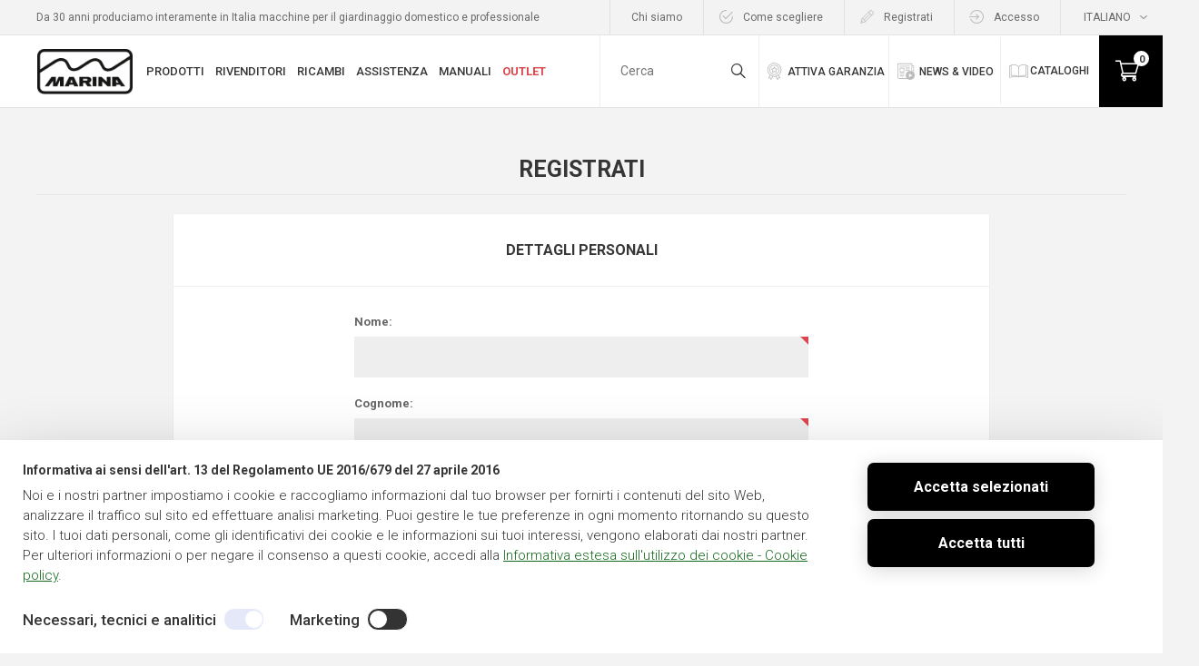

--- FILE ---
content_type: text/html; charset=utf-8
request_url: https://marinasystems.it/register?returnUrl=%2Fgrinder-52-sh-pro-honda-gxv-160
body_size: 16412
content:
<!DOCTYPE html>
<html lang="it"  class="html-registration-page">
<head>
    <title>Registrati | Marina Systems</title>
    <meta http-equiv="Content-type" content="text/html;charset=UTF-8" />
    <meta name="description" content="MA.RI.NA. Systems &#xE8; un&#x27;azienda italiana produttrice di tagliaerba professionali e macchinari per il giardinaggio. Scopri tutti i prodotti  Marina Systems." />
    <meta name="keywords" content="" />
    <meta name="generator" content="nopCommerce" />
    <meta name="viewport" content="width=device-width, initial-scale=1.0, user-scalable=0, minimum-scale=1.0, maximum-scale=1.0" />
    <link rel="preload" as="font" href="/Themes/Pacific/Content/fonts/pacific.woff" crossorigin>
    <link href="https://fonts.googleapis.com/css2?family=Roboto:wght@300;400;500;700&display=swap" rel="stylesheet">
    
    


    
    



    <link href="/lib/fancybox/dist/jquery.fancybox.css" rel="stylesheet" type="text/css" />
<link href="/Themes/Pacific/Content/css/styles.css?ver=10" rel="stylesheet" type="text/css" />
<link href="/lib/slick/slick-theme.css" rel="stylesheet" type="text/css" />
<link href="/lib/slick/slick.css" rel="stylesheet" type="text/css" />
<link href="/Themes/Pacific/Content/css/Fonts.css" rel="stylesheet" type="text/css" />
<link href="/Themes/Pacific/Content/css/footable.css" rel="stylesheet" type="text/css" />
<link href="/Themes/Pacific/Content/css/mobile.css" rel="stylesheet" type="text/css" />
<link href="/Themes/Pacific/Content/css/480.css" rel="stylesheet" type="text/css" />
<link href="/Themes/Pacific/Content/css/768.css" rel="stylesheet" type="text/css" />
<link href="/Themes/Pacific/Content/css/1260.css?ver=3" rel="stylesheet" type="text/css" />
<link href="/Themes/Pacific/Content/css/1500.css" rel="stylesheet" type="text/css" />
<link href="/Themes/Pacific/Content/css/1800.css?ver=3" rel="stylesheet" type="text/css" />
<link href="/Plugins/SevenSpikes.Core/Styles/slick-slider-1.6.0.css" rel="stylesheet" type="text/css" />
<link href="/Plugins/SevenSpikes.Core/Styles/perfect-scrollbar.min.css" rel="stylesheet" type="text/css" />
<link href="/Plugins/SevenSpikes.Nop.Plugins.MegaMenu/Themes/Pacific/Content/MegaMenu.css?ver=9" rel="stylesheet" type="text/css" />
<link href="/Plugins/SevenSpikes.Nop.Plugins.AjaxCart/Themes/Pacific/Content/ajaxCart.css" rel="stylesheet" type="text/css" />
<link href="/Plugins/SevenSpikes.Nop.Plugins.ProductRibbons/Styles/Ribbons.common.css" rel="stylesheet" type="text/css" />
<link href="/Plugins/SevenSpikes.Nop.Plugins.ProductRibbons/Themes/Pacific/Content/Ribbons.css" rel="stylesheet" type="text/css" />
<link href="/Plugins/SevenSpikes.Nop.Plugins.QuickView/Themes/Pacific/Content/QuickView.css" rel="stylesheet" type="text/css" />
<link href="/lib/fineuploader/fine-uploader.min.css" rel="stylesheet" type="text/css" />
<link href="/Themes/Pacific/Content/css/theme.custom-1.css?v=0" rel="stylesheet" type="text/css" />

    <script src="/bundles/kxladgbujomczpgbmyqrnkrapo2c_vjtwdpq3xehwne.min.js"></script>

    
    
    
    <link rel="apple-touch-icon" sizes="180x180" href="/icons/icons_0/apple-touch-icon.png"><link rel="icon" type="image/png" sizes="32x32" href="/icons/icons_0/favicon-32x32.png"><link rel="icon" type="image/png" sizes="192x192" href="/icons/icons_0/android-chrome-192x192.png"><link rel="icon" type="image/png" sizes="16x16" href="/icons/icons_0/favicon-16x16.png"><link rel="manifest" href="/icons/icons_0/site.webmanifest"><link rel="mask-icon" href="/icons/icons_0/safari-pinned-tab.svg" color="#5bbad5"><link rel="shortcut icon" href="/icons/icons_0/favicon.ico"><meta name="msapplication-TileColor" content="#2d89ef"><meta name="msapplication-TileImage" content="/icons/icons_0/mstile-144x144.png"><meta name="msapplication-config" content="/icons/icons_0/browserconfig.xml"><meta name="theme-color" content="#ffffff">

    <script>
        // AIzaSyBbQzI6MCGUnZwPOZSeg21zOGuxkZ4MF0o TEST
        // AIzaSyBvRdO520OqJCC8vjb8rGq5HzQip9KRZkw
        function fakeInitMap() { }
    </script>
    <script type="text/javascript" src="https://maps.googleapis.com/maps/api/js?key=AIzaSyBbQzI6MCGUnZwPOZSeg21zOGuxkZ4MF0o&callback=fakeInitMap"></script>



    
    
    <!--Powered by nopCommerce - https://www.nopCommerce.com-->

    <script src="https://www.paypal.com/sdk/js?client-id=ATsQofxjNbfY77AGynqR8dRxxLTUGl-WJ_Eo9NKOacBIJC_E_OQaX1M7rk0q9x-rUQoRwsIsRMNlMpYM&currency=EUR&components=messages" data-namespace="PayPalSDK">
    </script>

</head>
<body class="">
    

    <script type="text/javascript">
        $("[data-fancybox]").fancybox({
            touch: false
        });
    </script>
    


<div class="ajax-loading-block-window" style="display: none">
</div>
<div id="dialog-notifications-success" title="Notifica" style="display:none;">
</div>
<div id="dialog-notifications-error" title="Errore" style="display:none;">
</div>
<div id="dialog-notifications-warning" title="Avviso" style="display:none;">
</div>
<div id="bar-notification" class="bar-notification-container" data-close="Chiudi">
</div>



<!--[if lte IE 8]>
    <div style="clear:both;height:59px;text-align:center;position:relative;">
        <a href="http://www.microsoft.com/windows/internet-explorer/default.aspx" target="_blank">
            <img src="/Themes/Pacific/Content/img/ie_warning.jpg" height="42" width="820" alt="You are using an outdated browser. For a faster, safer browsing experience, upgrade for free today." />
        </a>
    </div>
<![endif]-->


<div class="master-wrapper-page">
    <div class="bannerSpedizioniGratuite"><img src="/images/shipping.svg" alt="Spedizioni gratuite per ordini superiori a 99€" /><span>MARINA SYSTEMS SARA’ CHIUSA DA LUNEDI 22 DICEMBRE A MARTEDI 6 GENNAIO INCLUSI</span></div>
<div class="header">
    
    <div class="responsive-strip">
        <div class="responsive-logo-wrapper">
            



<a href="/" class="logo" title="Marina Systems srl">


<img alt="IT" src="https://marinasystems.it/images/thumbs/0000134_logo-marina-systems.png" /></a>
        </div>
    </div>
    <div class="header-upper">
        <div class="header-upper-text">Da 30 anni produciamo interamente in Italia macchine per il giardinaggio domestico e professionale</div>
        <div class="header-selectors-wrapper">
            
            
                <div class="desktop-language-selector">
            <select id="customerlanguage" name="customerlanguage" onchange="setLocation(this.value);"><option selected="selected" value="https://marinasystems.it/changelanguage/2?returnurl=%2Fregister%3FreturnUrl%3D%252Fgrinder-52-sh-pro-honda-gxv-160">Italiano</option>
<option value="https://marinasystems.it/changelanguage/1?returnurl=%2Fregister%3FreturnUrl%3D%252Fgrinder-52-sh-pro-honda-gxv-160">English</option>
</select>
    </div>
    <div class="mobile-language-selector">
        <div class="current-language-image">
            <img title='Italiano' alt='Italiano' src="/images/flags/it.png " />
        </div>
        <select id="customerlanguage" name="customerlanguage" onchange="setLocation(this.value);"><option selected="selected" value="https://marinasystems.it/changelanguage/2?returnurl=%2Fregister%3FreturnUrl%3D%252Fgrinder-52-sh-pro-honda-gxv-160">Italiano</option>
<option value="https://marinasystems.it/changelanguage/1?returnurl=%2Fregister%3FreturnUrl%3D%252Fgrinder-52-sh-pro-honda-gxv-160">English</option>
</select>
    </div>

            
        </div>
        <div class="header-selectors-wrapper header-selectors-wrapper-nazione">
            
<select id="nazione">
            <option value="https://www.marinasystems.it/" selected="selected">IT</option>
</select>


            
        </div>
        <div class="header-links-wrapper">
            <div class="header-links">
                



<div class="hedar-links-item hedar-links-item1">
    <a href="/chisiamo">Chi siamo</a>
</div>
<div class="hedar-links-item hedar-links-item3">
        <a href="/splash" class="ico-si" title=">Come scegliere">Come scegliere</a>
    </div>
    <div class="hedar-links-item">
        <a href="/register?returnUrl=%2Fgrinder-52-sh-pro-honda-gxv-160" class="ico-register" title="Registrati">Registrati</a>
    </div>
    <div class="hedar-links-item">
        <a href="/login?returnUrl=%2Fgrinder-52-sh-pro-honda-gxv-160" class="ico-login" title="Accesso">Accesso</a>
    </div>
    <div class="hedar-links-item hedar-links-item-wishlist">
        <a href="/wishlist" class="ico-wishlist" title="Lista dei desideri">
            <span class="wishlist-label">Lista dei desideri</span>

        </a>
    </div>



            </div>
        </div>
        
    </div>
    <div class="header-lower">
        <div class="header-logo">
            



<a href="/" class="logo" title="Marina Systems srl">


<img alt="IT" src="https://marinasystems.it/images/thumbs/0000134_logo-marina-systems.png" /></a>
        </div>
        <div class="header-menu">
            <div class="menu-button">
                <div class="menu-open" title="Menu">
                    <span class="menu-icon-line"></span>
                    <span class="menu-icon-line"></span>
                    <span class="menu-icon-line"></span>
                </div>
                <div class="menu-close" title="Close"></div>
            </div>
            <div class="menu-header">
                



<div class="hedar-links-item hedar-links-item1">
    <a href="/chisiamo">Chi siamo</a>
</div>
<div class="hedar-links-item hedar-links-item3">
        <a href="/splash" class="ico-si" title=">Come scegliere">Come scegliere</a>
    </div>
    <div class="hedar-links-item">
        <a href="/register?returnUrl=%2Fgrinder-52-sh-pro-honda-gxv-160" class="ico-register" title="Registrati">Registrati</a>
    </div>
    <div class="hedar-links-item">
        <a href="/login?returnUrl=%2Fgrinder-52-sh-pro-honda-gxv-160" class="ico-login" title="Accesso">Accesso</a>
    </div>
    <div class="hedar-links-item hedar-links-item-wishlist">
        <a href="/wishlist" class="ico-wishlist" title="Lista dei desideri">
            <span class="wishlist-label">Lista dei desideri</span>

        </a>
    </div>



                
                
                <div class="header-selectors-wrapper header-selectors-wrapper-nazione-mobile">
                    
<select id="nazione">
            <option value="https://www.marinasystems.it/" selected="selected">IT</option>
</select>


                    
                </div>
                    <div class="desktop-language-selector">
            <select id="customerlanguage" name="customerlanguage" onchange="setLocation(this.value);"><option selected="selected" value="https://marinasystems.it/changelanguage/2?returnurl=%2Fregister%3FreturnUrl%3D%252Fgrinder-52-sh-pro-honda-gxv-160">Italiano</option>
<option value="https://marinasystems.it/changelanguage/1?returnurl=%2Fregister%3FreturnUrl%3D%252Fgrinder-52-sh-pro-honda-gxv-160">English</option>
</select>
    </div>
    <div class="mobile-language-selector">
        <div class="current-language-image">
            <img title='Italiano' alt='Italiano' src="/images/flags/it.png " />
        </div>
        <select id="customerlanguage" name="customerlanguage" onchange="setLocation(this.value);"><option selected="selected" value="https://marinasystems.it/changelanguage/2?returnurl=%2Fregister%3FreturnUrl%3D%252Fgrinder-52-sh-pro-honda-gxv-160">Italiano</option>
<option value="https://marinasystems.it/changelanguage/1?returnurl=%2Fregister%3FreturnUrl%3D%252Fgrinder-52-sh-pro-honda-gxv-160">English</option>
</select>
    </div>

            </div>
            <div class="menu-body">



    <ul class="mega-menu"
        data-isRtlEnabled="false"
        data-enableClickForDropDown="false">




<li class="has-sublist with-dropdown-in-grid">
        <span class="with-subcategories single-item-categories labelfornextplusbutton">Prodotti</span>

        <div class="dropdown categories fullWidth boxes-4">
            <div class="MMSelect">
                
                <ul class="tabs">
                    <li><a href="#categorie" title="Sfoglia per categoria">Sfoglia per categoria</a></li>
                    <li><a href="#gamma" title="Le gamme Marina System">Le gamme Marina Systems</a></li>
                    
                    <li class="liP"><a href="/marline" title="Marline">Marline</a></li>
                </ul>

                
            </div>

            <div class="tabContainer">
                    <div id="categorie" class="tabContent">
                        
                        <div class="row-wrapper">
                            <div class="tabCategorieLeft">
                                <div class="row"><div class="box">

                                    <a href="/taglio-e-manutenzione-del-prato" title="Visualizza i prodotti della categoria Taglio e cura del prato" class="MMTot">
                                        <div class="MMImage">
                                                <img alt="Immagine per la categoria Taglio e cura del prato" src="https://marinasystems.it/images/thumbs/0001780_taglio-e-cura-del-prato_290.png" data-original="https://marinasystems.it/images/thumbs/0001780_taglio-e-cura-del-prato_290.png" />
                                        </div>
                                        <div class="MMTitle">
                                            <span>Taglio e cura del prato</span>
                                        </div>
                                    </a>
                                    <div class="MMSub">

    <a href="/tosaerba-tagliaerba-scoppio-elettrici">Tosaerba</a>
    <a href="/decespugliatori-marina">Decespugliatori</a>
    <a href="/decespugliatori-multifunzione">Decespugliatori multifunzione</a>
    <a href="/scarificatori-e-arieggiatori-marina">Scarificatori e arieggiatori</a>
                                    </div>

                                </div><div class="box">

                                    <a href="/potatura" title="Visualizza i prodotti della categoria Potatura e foglie" class="MMTot">
                                        <div class="MMImage">
                                                <img alt="Immagine per la categoria Potatura e foglie" src="https://marinasystems.it/images/thumbs/0000120_potatura-e-foglie_290.png" data-original="https://marinasystems.it/images/thumbs/0000120_potatura-e-foglie_290.png" />
                                        </div>
                                        <div class="MMTitle">
                                            <span>Potatura e foglie</span>
                                        </div>
                                    </a>
                                    <div class="MMSub">

    <a href="/gamma-multifunzione">Multifunzione</a>
    <a href="/motoseghe-da-potatura">Motoseghe da potatura</a>
    <a href="/tagliasiepi">Tagliasiepi</a>
    <a href="/soffiatori">Soffiatori</a>
                                    </div>

                                </div><div class="box">

                                    <a href="/spazzaneve-marina" title="Visualizza i prodotti della categoria Spazzaneve" class="MMTot">
                                        <div class="MMImage">
                                                <img alt="Immagine per la categoria Spazzaneve" src="https://marinasystems.it/images/thumbs/0000121_spazzaneve_290.png" data-original="https://marinasystems.it/images/thumbs/0000121_spazzaneve_290.png" />
                                        </div>
                                        <div class="MMTitle">
                                            <span>Spazzaneve</span>
                                        </div>
                                    </a>
                                    <div class="MMSub">

    <a href="/spazzaneve-elettrico">Spazzaneve elettrico</a>
                                    </div>

                                </div><div class="empty-box"></div></div>
                                <div style="clear: both;"></div>
                            </div>
                    
                            <div class="tabCategorieRight">
    <a href="/tagliaerba-marina-grinder" title="Tagliaerba Marina Grinder" class="banner-grinder-home">
                
        <img src="/images/image-banner-grinder.png" class="banner-grinder-grinder" alt="Grinder" />
        <h3>Scopri la nostra gamma best seller</h3>
        <img src="/images/scritta-banner-grinder.svg" class="banner-grinder-scritta" alt="Grinder" />

    </a>
</div>

                            <div style="clear: both;"></div>

                        </div>
                        

                    </div>
                    <div id="gamma" class="tabContent">
                        <div class="row-wrapper">
                            <div style="font-size: 12px !important;">
                                




        <a href="/rasaerba-marina-4-maxi" title="Marina 4-Maxi">Marina 4-Maxi</a>
        <a href="/robot-tagliaerba-radiocomandati" title="Radiocomandati">Radiocomandati</a>
        <a href="/rasaerba-volt-powered-by-ego" title="Marina Volt">Marina Volt</a>
        <a href="/tagliaerba-marina-pro-max" title="Marina PRO MAX">Marina PRO MAX</a>
        <a href="/tagliaerba-marina-grinder" title="Marina Grinder">Marina Grinder</a>
        <a href="/tagliaerba-marina-pivot" title="Marina Pivot">Marina Pivot</a>
        <a href="/tagliaerba-marina-hr" title="Marina HR">Marina HR</a>
        <a href="/tagliaerba-marinox" title="Marinox">Marinox</a>
        <a href="/marina-powered-by-yamaha-2" title="Marina LR">Marina LR</a>
        <a href="/tosaerba-marina-plus" title="Marina Plus">Marina Plus</a>
        <a href="/tagliaerba-marina-kr" title="Marina Kr">Marina Kr</a>
        <a href="/tagliaerba-marina-alu" title="Marina Alu">Marina Alu</a>
        <a href="/tagliaerba-marina" title="Marina">Marina</a>
        <a href="/tagliaerba-marina-mulching" title="Marina Mulching">Marina Mulching</a>
        <a href="/arieggiatori-scarificatori-professionali" title="Scarificatori - Arieggiatori">Scarificatori - Arieggiatori</a>
        <a href="/multifunzione-titan" title="Multifunzione Titan">Multifunzione Titan</a>
        <a href="/decespugliatori-marina-2" title="Decespugliatori MARINA">Decespugliatori MARINA</a>
        <a href="/spazzaneve-professionali" title="Spazzaneve">Spazzaneve</a>


                            </div>
                        </div>
                    </div>
                </div>
            
        </div>
</li>







<li class="has-sublist with-dropdown-in-grid gammaMobile">

    <a class="with-subcategories" href="/manufacturer/all" title="Le gamme Marina System"><span>Le gamme Marina System</span></a>

        <div class="dropdown manufacturers fullWidth boxes-6">
            <div class="row-wrapper">
                <div class="row"><div class="box">
                <div class="title">
                    <a class="manufacturer" href="/rasaerba-marina-4-maxi" title="Marina 4-Maxi"><span>Marina 4-Maxi</span></a>
                </div>
                <div class="picture">
                    <a class="manufacturer" href="/rasaerba-marina-4-maxi" title="Marina 4-Maxi">
                        <img class="lazy" src="[data-uri]"
                             data-original="https://www.marinasystems.it/images/thumbs/0001989_marina-4-maxi_165.jpeg" alt="Immagine per la categoria Marina 4-Maxi" title="Immagine per la categoria Marina 4-Maxi" />
                    </a>
                </div>
                </div><div class="box">
                <div class="title">
                    <a class="manufacturer" href="/robot-tagliaerba-radiocomandati" title="Radiocomandati"><span>Radiocomandati</span></a>
                </div>
                <div class="picture">
                    <a class="manufacturer" href="/robot-tagliaerba-radiocomandati" title="Radiocomandati">
                        <img class="lazy" src="[data-uri]"
                             data-original="https://www.marinasystems.it/images/thumbs/default-image_165.png" alt="Immagine per la categoria Radiocomandati" title="Immagine per la categoria Radiocomandati" />
                    </a>
                </div>
                </div><div class="box">
                <div class="title">
                    <a class="manufacturer" href="/rasaerba-volt-powered-by-ego" title="Marina Volt"><span>Marina Volt</span></a>
                </div>
                <div class="picture">
                    <a class="manufacturer" href="/rasaerba-volt-powered-by-ego" title="Marina Volt">
                        <img class="lazy" src="[data-uri]"
                             data-original="https://www.marinasystems.it/images/thumbs/0002381_marina-volt_165.png" alt="Immagine per la categoria Marina Volt" title="Immagine per la categoria Marina Volt" />
                    </a>
                </div>
                </div><div class="box">
                <div class="title">
                    <a class="manufacturer" href="/tagliaerba-marina-pro-max" title="Marina PRO MAX"><span>Marina PRO MAX</span></a>
                </div>
                <div class="picture">
                    <a class="manufacturer" href="/tagliaerba-marina-pro-max" title="Marina PRO MAX">
                        <img class="lazy" src="[data-uri]"
                             data-original="https://www.marinasystems.it/images/thumbs/0002483_marina-pro-max_165.png" alt="Immagine per la categoria Marina PRO MAX" title="Immagine per la categoria Marina PRO MAX" />
                    </a>
                </div>
                </div><div class="box">
                <div class="title">
                    <a class="manufacturer" href="/tagliaerba-marina-grinder" title="Marina Grinder"><span>Marina Grinder</span></a>
                </div>
                <div class="picture">
                    <a class="manufacturer" href="/tagliaerba-marina-grinder" title="Marina Grinder">
                        <img class="lazy" src="[data-uri]"
                             data-original="https://www.marinasystems.it/images/thumbs/0001990_marina-grinder_165.jpeg" alt="Immagine per la categoria Marina Grinder" title="Immagine per la categoria Marina Grinder" />
                    </a>
                </div>
                </div><div class="box">
                <div class="title">
                    <a class="manufacturer" href="/tagliaerba-marina-pivot" title="Marina Pivot"><span>Marina Pivot</span></a>
                </div>
                <div class="picture">
                    <a class="manufacturer" href="/tagliaerba-marina-pivot" title="Marina Pivot">
                        <img class="lazy" src="[data-uri]"
                             data-original="https://www.marinasystems.it/images/thumbs/0001991_marina-pivot_165.jpeg" alt="Immagine per la categoria Marina Pivot" title="Immagine per la categoria Marina Pivot" />
                    </a>
                </div>
                </div></div><div class="row"><div class="box">
                <div class="title">
                    <a class="manufacturer" href="/tagliaerba-marina-hr" title="Marina HR"><span>Marina HR</span></a>
                </div>
                <div class="picture">
                    <a class="manufacturer" href="/tagliaerba-marina-hr" title="Marina HR">
                        <img class="lazy" src="[data-uri]"
                             data-original="https://www.marinasystems.it/images/thumbs/0001992_marina-hr_165.jpeg" alt="Immagine per la categoria Marina HR" title="Immagine per la categoria Marina HR" />
                    </a>
                </div>
                </div><div class="box">
                <div class="title">
                    <a class="manufacturer" href="/tagliaerba-marinox" title="Marinox"><span>Marinox</span></a>
                </div>
                <div class="picture">
                    <a class="manufacturer" href="/tagliaerba-marinox" title="Marinox">
                        <img class="lazy" src="[data-uri]"
                             data-original="https://www.marinasystems.it/images/thumbs/0001993_marinox_165.jpeg" alt="Immagine per la categoria Marinox" title="Immagine per la categoria Marinox" />
                    </a>
                </div>
                </div><div class="box">
                <div class="title">
                    <a class="manufacturer" href="/marina-powered-by-yamaha-2" title="Marina LR"><span>Marina LR</span></a>
                </div>
                <div class="picture">
                    <a class="manufacturer" href="/marina-powered-by-yamaha-2" title="Marina LR">
                        <img class="lazy" src="[data-uri]"
                             data-original="https://www.marinasystems.it/images/thumbs/0002796_marina-lr_165.jpeg" alt="Immagine per la categoria Marina LR" title="Immagine per la categoria Marina LR" />
                    </a>
                </div>
                </div><div class="box">
                <div class="title">
                    <a class="manufacturer" href="/tosaerba-marina-plus" title="Marina Plus"><span>Marina Plus</span></a>
                </div>
                <div class="picture">
                    <a class="manufacturer" href="/tosaerba-marina-plus" title="Marina Plus">
                        <img class="lazy" src="[data-uri]"
                             data-original="https://www.marinasystems.it/images/thumbs/0001994_marina-plus_165.jpeg" alt="Immagine per la categoria Marina Plus" title="Immagine per la categoria Marina Plus" />
                    </a>
                </div>
                </div><div class="empty-box"></div><div class="empty-box"></div></div>
            </div>
        </div>
</li>

<li class="gammaMobile ">

    <a href="marina-systems-grinder" class="" title="Marina Grinder" ><span> Marina Grinder</span></a>

</li>



<li class="consigliMenuTab ">

    <a href="/marline" class="" title="Marline" ><span> Marline</span></a>

</li>



<li class=" ">

    <a href="/rivenditori" class="" title="Rivenditori" ><span> Rivenditori</span></a>

</li>



<li class=" ">

    <a href="/ricambi" class="" title="Ricambi" ><span> Ricambi</span></a>

</li>



<li class=" ">

    <a href="/assistenza" class="" title="Assistenza" ><span> Assistenza</span></a>

</li>



<li class=" ">

    <a href="manual" class="" title="Manuali" ><span> Manuali</span></a>

</li>



<li class="gammaMobile ">

    <a href="splash" class="" title="Consigli" ><span> Consigli</span></a>

</li>



<li class="link-header-promo ">

    <a href="/outlet" class="" title="Outlet" ><span> Outlet</span></a>

</li>


        
    </ul>
    <div class="menu-title"><span>Menu</span></div>
    <ul class="mega-menu-responsive">


<li class="has-sublist">

        <span class="with-subcategories single-item-categories labelfornextplusbutton">Prodotti</span>

        <div class="plus-button"></div>
        <div class="sublist-wrap">
            <ul class="sublist">
                <li class="back-button">
                    <span>Indietro</span>
                </li>
                
        <li>
            <a class="lastLevelCategory" href="/taglio-e-manutenzione-del-prato" title="Taglio e cura del prato"><span>Taglio e cura del prato</span></a>
        </li>
        <li>
            <a class="lastLevelCategory" href="/potatura" title="Potatura e foglie"><span>Potatura e foglie</span></a>
        </li>
        <li>
            <a class="lastLevelCategory" href="/spazzaneve-marina" title="Spazzaneve"><span>Spazzaneve</span></a>
        </li>

            </ul>
        </div>

</li>



<li class="has-sublist gammaMobile">

    <a class="with-subcategories" href="/manufacturer/all" title="Le gamme Marina System"><span>Le gamme Marina System</span></a>

        <div class="plus-button"></div>
        <div class="sublist-wrap">
            <ul class="sublist">
                <li class="back-button">
                    <span>Indietro</span>
                </li>
                    <li>
                        <a href="/rasaerba-marina-4-maxi" title="Marina 4-Maxi"><span>Marina 4-Maxi</span></a>
                    </li>
                    <li>
                        <a href="/robot-tagliaerba-radiocomandati" title="Radiocomandati"><span>Radiocomandati</span></a>
                    </li>
                    <li>
                        <a href="/rasaerba-volt-powered-by-ego" title="Marina Volt"><span>Marina Volt</span></a>
                    </li>
                    <li>
                        <a href="/tagliaerba-marina-pro-max" title="Marina PRO MAX"><span>Marina PRO MAX</span></a>
                    </li>
                    <li>
                        <a href="/tagliaerba-marina-grinder" title="Marina Grinder"><span>Marina Grinder</span></a>
                    </li>
                    <li>
                        <a href="/tagliaerba-marina-pivot" title="Marina Pivot"><span>Marina Pivot</span></a>
                    </li>
                    <li>
                        <a href="/tagliaerba-marina-hr" title="Marina HR"><span>Marina HR</span></a>
                    </li>
                    <li>
                        <a href="/tagliaerba-marinox" title="Marinox"><span>Marinox</span></a>
                    </li>
                    <li>
                        <a href="/marina-powered-by-yamaha-2" title="Marina LR"><span>Marina LR</span></a>
                    </li>
                    <li>
                        <a href="/tosaerba-marina-plus" title="Marina Plus"><span>Marina Plus</span></a>
                    </li>

                    <li>
                        <a class="view-all" href="/manufacturer/all" title="Visualizza tutti">
                            <span>Visualizza tutti</span>
                        </a>
                    </li>
            </ul>
        </div>
</li>

<li class="gammaMobile ">

    <a href="marina-systems-grinder" class="" title="Marina Grinder" ><span> Marina Grinder</span></a>

</li>



<li class="consigliMenuTab ">

    <a href="/marline" class="" title="Marline" ><span> Marline</span></a>

</li>



<li class=" ">

    <a href="/rivenditori" class="" title="Rivenditori" ><span> Rivenditori</span></a>

</li>



<li class=" ">

    <a href="/ricambi" class="" title="Ricambi" ><span> Ricambi</span></a>

</li>



<li class=" ">

    <a href="/assistenza" class="" title="Assistenza" ><span> Assistenza</span></a>

</li>



<li class=" ">

    <a href="manual" class="" title="Manuali" ><span> Manuali</span></a>

</li>



<li class="gammaMobile ">

    <a href="splash" class="" title="Consigli" ><span> Consigli</span></a>

</li>



<li class="link-header-promo ">

    <a href="/outlet" class="" title="Outlet" ><span> Outlet</span></a>

</li>


        <li>
            <div class="headerButtons headerButtonsMobile">  
		<a href="/chisiamo" title="Chi siamo" class="headerButtonsV"><span>Chi siamo</span></a>              
                    <a href="/garanzie" title="Attiva garanzia" class="headerButtonsG"><img src="/images/thumbs/warranty.svg" /><span>Attiva garanzia</span></a>
                <a href="/blog" title="Video" class="headerButtonsV"><img src="/images/news.svg" alt="News & Video" /> <span>News & Video</span></a>
                <a href="/chisiamo#chiSiamoCataloghi" title="Cataloghi" class="headerButtonsC">Cataloghi</a>
            </div>
        </li>

        
        
    </ul>

            </div>
        </div>
        <div class="search-box store-search-box">
            <form method="get" id="small-search-box-form" class="open" action="/search">
        <input type="text" class="search-box-text" id="small-searchterms" autocomplete="off" name="q" placeholder="Cerca" aria-label="Cerca" />
        <input type="submit" class="button-1 search-box-button" value="Cerca"/>
            
            
</form>
            <div class="search-box-opener" style="display: none;">Cerca</div>
        </div>
        <div class="headerButtons">
                <a href="/garanzie" title="Attiva garanzia" class="headerButtonsG"><img src="/images/thumbs/warranty.svg" /><span>Attiva garanzia</span></a>
            <a href="/blog" title="Video" class="headerButtonsV"><img src="/images/news.svg" alt="News & Video" /><span>News & Video</span></a>
            <a href="#" title="Cataloghi" class="headerButtonsC">Cataloghi</a>
        </div>
        <div class="menuCataloghi">
            <div class="menuCataloghiContainer" style='width: IT == "IT" ? "1200px" : "900px"'>

                <a href="https://www.sfogliami.it/fl/217127/khnqp7y651e4u2bqs1sgrps9u83b9mp" target="_blank" title="Raptor 800" class="menuCataloghiBox" style='width: 32.3%'>
                    <div class="menuCataloghiBoxImage" style="background-image: url('/images/thumbs/catalogo2.jpg');">&nbsp;</div>
                    <div class="menuCataloghiBoxText">
                        <span>Raptor 800</span>
                        <label>+</label>
                    </div>
                </a>
                <a href="/images/MaRiNa_Interno_Cat_2024_ITA-ENG_19.pdf" target="_blank" title="Catalogo Marina 2025" class="menuCataloghiBox" style='width: 32.3%'>
    <div class="menuCataloghiBoxImage" style="background-image: url('/images/catalogo-marinasystems-2025.png');">&nbsp;</div>
    <div class="menuCataloghiBoxText">
        <span>Catalogo Marina 2025</span>
        <label>+</label>
    </div>
</a>
<a href="/images/catalistino2024_Captain_Marina_011affiancate.pdf" target="_blank" title="Catalogo Marina 2025" class="menuCataloghiBox" style='width: 32.3%'>
    <div class="menuCataloghiBoxImage" style="background-image: url('/images/catalogo-captain-tractors-2024-2025.png');">&nbsp;</div>
    <div class="menuCataloghiBoxText">
        <span>Captain Tractors 2024/2025</span>
        <label>+</label>
    </div>
</a>
                <div class="clear"></div>
            </div>
        </div>
        

        <div class="header-flyout-cart">
            <div class="mobile-flyout-cart-toggle" title="Close">
                <span class="first"></span>
                <span class="second"></span>
            </div>
            
<div class="flyout-cart-wrapper" data-flyoutCartUrl="/PacificTheme/FlyoutShoppingCart">
    <div id="topcartlink" class="flyout-cart-link" title="Carrello">
        <a href="/cart" class="ico-cart no-items-in-cart">
            <span class="cart-qty-number-mobile">0</span>
            <span class="cart-qty-number-desktop"><strong>0</strong> </span>
        </a>        
    </div>
    <div id="flyout-cart" class="flyout-cart">
        <div class="mini-shopping-cart">
            <div class="count no-items-in-cart">
Non ci sono articoli nel tuo carrello            </div>
        </div>
    </div>
</div>
        </div>
    </div>
    



</div>
    
    <div class="overlayOffCanvas"></div>
    <div class="master-wrapper-content">
        



<div class="ajaxCartInfo" data-getAjaxCartButtonUrl="/NopAjaxCart/GetAjaxCartButtonsAjax"
     data-productPageAddToCartButtonSelector=".add-to-cart-button"
     data-productBoxAddToCartButtonSelector=".product-box-add-to-cart-button"
     data-productBoxProductItemElementSelector=".product-item"
     data-useNopNotification="False"
     data-nopNotificationCartResource="Il prodotto &#xE8; stato aggiunto al &lt;a href=&quot;/cart&quot;&gt;carrello&lt;/a&gt;"
     data-nopNotificationWishlistResource="Il prodotto &#xE8; stato aggiunto alla &lt;a href=&quot;/wishlist&quot;&gt;lista dei desideri&lt;/a&gt;"
     data-enableOnProductPage="True"
     data-enableOnCatalogPages="True"
     data-miniShoppingCartQuatityFormattingResource="({0})"
     data-miniWishlistQuatityFormattingResource="({0})"
     data-addToWishlistButtonSelector=".add-to-wishlist-button">
</div>

<input id="addProductVariantToCartUrl" name="addProductVariantToCartUrl" type="hidden" value="/AddProductFromProductDetailsPageToCartAjax" />
<input id="addProductToCartUrl" name="addProductToCartUrl" type="hidden" value="/AddProductToCartAjax" />
<input id="miniShoppingCartUrl" name="miniShoppingCartUrl" type="hidden" value="/MiniShoppingCart" />
<input id="flyoutShoppingCartUrl" name="flyoutShoppingCartUrl" type="hidden" value="/NopAjaxCartFlyoutShoppingCart" />
<input id="checkProductAttributesUrl" name="checkProductAttributesUrl" type="hidden" value="/CheckIfProductOrItsAssociatedProductsHasAttributes" />
<input id="getMiniProductDetailsViewUrl" name="getMiniProductDetailsViewUrl" type="hidden" value="/GetMiniProductDetailsView" />
<input id="flyoutShoppingCartPanelSelector" name="flyoutShoppingCartPanelSelector" type="hidden" value=".flyout-cart-wrapper" />
<input id="shoppingCartMenuLinkSelector" name="shoppingCartMenuLinkSelector" type="hidden" value=".cart-qty-number-mobile, .cart-qty-number-desktop strong" />
<input id="wishlistMenuLinkSelector" name="wishlistMenuLinkSelector" type="hidden" value=".wishlist-qty" />





<div id="product-ribbon-info" data-productid="0"
     data-productboxselector=".product-item, .item-holder"
     data-productboxpicturecontainerselector=".picture, .item-picture"
     data-productpagepicturesparentcontainerselector=".product-essential"
     data-productpagebugpicturecontainerselector=".picture"
     data-retrieveproductribbonsurl="/RetrieveProductRibbons">
</div>


<div class="quickViewData" data-productselector=".product-item"
     data-productselectorchild=".buttons"
     data-retrievequickviewurl="/quickviewdata"
     data-quickviewbuttontext="Quick View"
     data-quickviewbuttontitle="Quick View"
     data-isquickviewpopupdraggable="False"
     data-enablequickviewpopupoverlay="True"
     data-accordionpanelsheightstyle="content"
     data-getquickviewbuttonroute="/getquickviewbutton">
</div>
        
        <div class="master-column-wrapper">
            <div class="center-1">
    
    

<div class="page registration-page">
    <div class="page-title">
        <h1>Registrati</h1>
    </div>
    <div class="page-body">
        <form method="post" autocomplete="off" action="/register?returnurl=%2Fgrinder-52-sh-pro-honda-gxv-160">
            
            <div class="fieldset">
                <div class="title">
                    <strong>Dettagli personali</strong>
                </div>
                <div class="form-fields">
                        <div class="inputs">
                            <label for="FirstName">Nome:</label>
                            <input type="text" data-val="true" data-val-required="Il nome &#xE8; obbligatorio" id="FirstName" name="FirstName" value="" />
                                <span class="required">*</span>
                            <span class="field-validation-valid" data-valmsg-for="FirstName" data-valmsg-replace="true"></span>
                        </div>
                        <div class="inputs">
                            <label for="LastName">Cognome:</label>
                            <input type="text" data-val="true" data-val-required="Il cognome &#xE8; obbligatorio" id="LastName" name="LastName" value="" />
                                <span class="required">*</span>
                            <span class="field-validation-valid" data-valmsg-for="LastName" data-valmsg-replace="true"></span>
                        </div>
                    <div class="inputs">
                        <label for="Email">E-mail:</label>
                        <input type="email" data-val="true" data-val-email="E-mail errata" data-val-required="L&#x27;e-mail &#xE8; obbligatoria" id="Email" name="Email" value="" />
                        <span class="required">*</span>
                        <span class="field-validation-valid" data-valmsg-for="Email" data-valmsg-replace="true"></span>
                    </div>
                </div>
            </div>
                <div class="fieldset">
                    <div class="title">
                        <strong>Opzioni</strong>
                    </div>
                    <div class="form-fields">
                            <div class="inputs">
                                <label>Iscriviti:</label>
                                <ul class="option-list">
                                    <li>
                                        <input type="checkbox" checked="checked" data-val="true" data-val-required="The Ricevi la newsletter field is required." id="Newsletter" name="Newsletter" value="true" />
                                        <label for="Newsletter">Ricevi la newsletter</label>
                                        <span class="field-validation-valid" data-valmsg-for="Newsletter" data-valmsg-replace="true"></span>
                                    </li>
                                </ul>
                            </div>
                    </div>
                </div>
            <div class="fieldset">
                <div class="title">
                    <strong>Password</strong>
                </div>
                <div class="form-fields">
                    <div class="inputs">
                        <label for="Password">Password:</label>
                        <input type="password" data-val="true" data-val-regex="&lt;p&gt;deve soddisfare le seguenti regole: &lt;/p&gt;&lt;ul&gt;&lt;li&gt;deve avere almeno 6 caratteri&lt;/li&gt;&lt;/ul&gt;" data-val-regex-pattern="^.{6,}$" data-val-required="&#xC8; richiesta una password" id="Password" name="Password" />
                        <span class="required">*</span>
                        <span class="field-validation-valid" data-valmsg-for="Password" data-valmsg-replace="true"></span>
                    </div>
                    <div class="inputs">
                        <label for="ConfirmPassword">Conferma password:</label>
                        <input type="password" data-val="true" data-val-equalto="La password e la password di conferma non corrispondono" data-val-equalto-other="*.Password" data-val-required="&#xC8; richiesta una password" id="ConfirmPassword" name="ConfirmPassword" />
                        <span class="required">*</span>
                        <span class="field-validation-valid" data-valmsg-for="ConfirmPassword" data-valmsg-replace="true"></span>
                    </div>
                        <div class="captcha-box"><script>var onloadCallbackcaptcha_492253041 = function() {grecaptcha.render('captcha_492253041', {'sitekey' : '6LdbDMkaAAAAAKcr5R0X9ZnbEnoOPQh2XUGXFGtH', 'theme' : 'light' });};</script><div id="captcha_492253041"></div><script async="" defer="" src="https://www.google.com/recaptcha/api.js?onload=onloadCallbackcaptcha_492253041&amp;render=explicit&amp;hl=it"></script></div>
                </div>
                    
                    <div class="accept-privacy-policy">
                        <input id="accept-consent" type="checkbox" name="accept-consent" />
                        <label for="accept-consent">Accetto l'informativa sulla privacy</label>
                            <span class="read" id="read-privacyinfo">(leggi)</span>
                            
                    </div>
            </div>
            <div class="buttons">
                <input type="submit" id="register-button" class="button-1 register-next-step-button" value="Registrati" name="register-button" />
            </div>
        <input name="__RequestVerificationToken" type="hidden" value="CfDJ8DPeZvB5dFxOk-LAT2ucxJ8rbzJb51PIn-Kb4p1wb4jerhlQBA7LcOG1tX0nzwy3Ld_s41G7Co8f1B1roksOblt_cde84GVdRSLMmPW4lq4U7M7woZYW50ZM6NWxNeuVxJr93yoz8A_qcEq6NK2OBZ0" /><input name="Newsletter" type="hidden" value="false" /></form>
        
    </div>
</div>
    
</div>

        </div>
        
    </div>
    

<div class="footer">
    <div class="footer-upper">
        <div class="footer-blocks-wrapper left">
            <div class="footer-block logo">
                <div>
                    



<a href="/" class="logo" title="Marina Systems srl">


<img alt="IT" src="https://marinasystems.it/images/thumbs/0000134_logo-marina-systems.png" /></a>
                    <span>Da 30 anni produciamo interamente in Italia macchine per il giardinaggio domestico e professionale</span>
                </div>
            </div>
        </div>
        <div class="footer-blocks-wrapper right">
            <div class="footer-block contact">
                <div class="title">
                    <strong>Contatti</strong>
                </div>
                <ul class="list footer-collapse">
                    <li class="phone">
                        <span>
                            Via F. Baracca, 3 - 24034
                            <br /> Cisano Bergamasco (Bg) Italy
                            <br />C.F./P.IVA IT01957120130
                            <br />commerciale@marinasystems.it
                        </span>
                    </li>
                    <br />
                        <li><a href="/garanzia-e-assistenza-post-vendita" title="Garanzia e assistenza post-vendita">Garanzia e assistenza post-vendita</a></li>
                        <li><a href="/spedizione-e-resi" title="Spedizione e resi">Spedizione e resi</a></li>
                        <li><a href="/condizioni-di-acquisto" title="Condizioni di acquisto">Condizioni di acquisto</a></li>
                </ul>
            </div>
            <div class="footer-block information">
                <div class="title">
                    <strong>Informazioni</strong>
                </div>
                <ul class="list footer-collapse">
                        <li><a href="/sitemap" title="Mappa del sito">Mappa del sito</a></li>
                        <li><a href="/garanzia-e-assistenza-post-vendita" title="Garanzia e assistenza post-vendita">Garanzia e assistenza post-vendita</a></li>
                        <li><a href="/spedizione-e-resi" title="Spedizione e resi">Spedizione e resi</a></li>
                        <li><a href="/condizioni-di-acquisto" title="Condizioni di acquisto">Condizioni di acquisto</a></li>
                </ul>
            </div>
            <div class="footer-block service">
                <div class="title">
                    <strong>Assistenza</strong>
                </div>
                <ul class="list footer-collapse">
                        <li><a href="/search" title="Cerca">Cerca</a> </li>
                        <li><a href="/recentlyviewedproducts" title="Ultimi prodotti visti">Ultimi prodotti visti</a></li>
                        <li><a href="/newproducts" title="I nuovi prodotti">I nuovi prodotti</a></li>
                        <li><a href="/informativa-sulla-privacy-e-cookie" title="Informativa sulla privacy e cookie">Informativa sulla privacy e cookie</a></li>
                </ul>
            </div>
            <div class="footer-block account">
                <div class="title">
                    <strong>Il mio account</strong>
                </div>
                <ul class="list footer-collapse">
                        <li><a href="/customer/info" title="Profilo">Profilo</a></li>
                        <li><a href="/order/history" title="Ordini">Ordini</a></li>
                        <li><a href="/customer/addresses" title="Indirizzi">Indirizzi</a></li>
                        <li><a href="/cart" title="Carrello">Carrello</a></li>
                        <li><a href="/wishlist" title="Lista dei desideri">Lista dei desideri</a></li>
                </ul>
            </div>

        </div>
    </div>
    <div class="footer-lower">
        <div class="footer-lower-left">
            <div class="footer-powered-by">
                Copyright &copy; 2026 IT. Tutti i diritti riservati
            </div>
            <div class="footer-powered-by">
                C.F./P.IVA 01957120130
            </div>
            <div class="footer-powered-by">
                <a href="https://www.appdigitali.it" title="Appdigitali" target="_blank">Credits</a>
            </div>
                <div class="footer-powered-by footer-powered-by-last">
                    <a href="/informativa-sulla-privacy-e-cookie" title="Informativa sulla privacy e cookie">Informativa sulla privacy e cookie</a>
                </div>
            <div style="clear:both;"></div>
        </div>
        <div class="footer-lower-right">
            <div class="footer-disclaimer footer-disclaimer-scroll">
                <div onclick='window.scrollTo({top: 0, behavior: "smooth"});' class="scrollToTop"><i class="icon-up"></i></div>
            </div>
            <div class="footer-disclaimer">
                <img src="/Themes/Pacific/Content/img/payments.png" alt="PayPal">
            </div>
            <div class="footer-disclaimer">
                



<ul class="social-sharing">
        <li><a target="_blank" class="facebook" href="https://www.facebook.com/marinasystems/" title="Facebook"></a></li>
        <li><a target="_blank" class="youtube" href="https://www.youtube.com/channel/UCSNE7r4tlf9LbT4PbOVxY5g" title="YouTube"></a></li>
        <li><a target="_blank" class="instagram" href="https://www.instagram.com/marina_systems/" title="Instagram"></a></li>
</ul>
            </div>
            <div style="clear:both;"></div>
        </div>
        
    </div>
    

</div>
</div>


    
    <script src="/bundles/wkbze4_34oneticjbunrzjbegm1fb_pkirqrs8xkqbc.min.js"></script>

    <script>
                        $(document).ready(function() {
                            $('#register-button').on('click', function() {
                                if ($('#accept-consent').is(':checked')) {
                                    //do some stuff
gtag('event', 'conversion', {
    'send_to': 'AW-17737694544/zUENCLKJlssbEND6_olC',
    'value': 1.0,
    'currency': 'EUR'
});
                                    return true;
                                } else {
                                    //just show validation errors, don't post
                                    alert('\u00C8 necessario accettare l\u0027informativa sulla privacy');
                                    return false;
                                }
                            });
                        });
                    </script>
<script>
                            $(document).ready(function() {
                                $('#read-privacyinfo').on('click',
                                    function(e) {
                                        displayPopupContentFromUrl(
                                            '/t-popup/privacyinfo',
                                            'Accetto l'informativa sulla privacy');
                                    });
                            });
                            </script>
<script>
    $(document).ready(function () {
        $('#nazione').change(function () {
            window.location = $('#nazione').val();
            console.log($('#nazione').val());
        });
    });
</script>
<script>
    $(document).ready(function () {
        //TAB PRODOTTI
        $(".tabContent").not(":first").hide();
        $("ul.tabs li:first").addClass("active").show();

        $("ul.tabs li").click(function () {
            $("ul.tabs li.active").removeClass("active");
            $(this).addClass("active");
            $(".tabContent").hide();
            $($('a', this).attr("href")).fadeIn('slow');

            return false;
        });

    });
</script>
<script>
                $("#small-search-box-form").on("submit", function(event) {
                    if ($("#small-searchterms").val() == "") {
                        alert('Inserisci la parola chiave di ricerca');
                        $("#small-searchterms").focus();
                        event.preventDefault();
                    }
                });
            </script>
<script>
                $(document).ready(function() {
                    var showLinkToResultSearch;
                    var searchText;
                    $('#small-searchterms').autocomplete({
                            delay: 500,
                            minLength: 3,
                            source: '/catalog/searchtermautocomplete',
                            appendTo: '.search-box',
                            select: function(event, ui) {
                                $("#small-searchterms").val(ui.item.label);
                                setLocation(ui.item.producturl);
                                return false;
                        },
                        //append link to the end of list
                        open: function(event, ui) {
                            //display link to search page
                            if (showLinkToResultSearch) {
                                searchText = document.getElementById("small-searchterms").value;
                                $(".ui-autocomplete").append("<li class=\"ui-menu-item\" role=\"presentation\"><a href=\"/search?q=" + searchText + "\">Visualizza tutti i risultati…</a></li>");
                            }
                        }
                    })
                    .data("ui-autocomplete")._renderItem = function(ul, item) {
                        var t = item.label;
                        showLinkToResultSearch = item.showlinktoresultsearch;
                        //html encode
                        t = htmlEncode(t);
                        return $("<li></li>")
                            .data("item.autocomplete", item)
                            .append("<a><span>" + t + "</span></a>")
                            .appendTo(ul);
                    };
                });
            </script>
<script type="text/javascript">

            $(".headerButtonsC").click(function (e) {
                $(".menuCataloghi").toggleClass("show");
            });

        </script>
<script>

        const setVh = () => {
            const vh = window.innerHeight * 0.01;
            document.documentElement.style.setProperty('--vh', `${vh}px`);
        };

        window.addEventListener('load', setVh);
        window.addEventListener('resize', setVh);

    </script>
<script>
        var localized_data = {
            AjaxCartFailure: "Impossibile aggiungere il prodotto. Aggiorna la pagina e prova ancora una volta."
        };
        AjaxCart.init(false, '.header-links .cart-qty', '.header-links .wishlist-qty', '.flyout-cart-wrapper', localized_data);
    </script>

    <div class="scroll-back-button" id="goToTop"></div>



    <!-- Inizio Codice ShinyStat -->
    <script src="//codiceisp.shinystat.com/cgi-bin/getcod.cgi?USER=SS-44254705-89699&NODW=yes" async></script>
    <noscript>
        <a href="https://www.shinystat.com/it/" target="_top">
            <img src="//www.shinystat.com/cgi-bin/shinystat.cgi?USER=SS-44254705-89699"
                 alt="Statistiche accessi" style="border:0px" />
        </a>
    </noscript>

    <!-- Fine Codice ShinyStat -->

    <div class="bannerCookieBox" style="display: none;" role="dialog" aria-labelledby="cookie-banner-title" aria-describedby="cookie-banner-description" aria-modal="true">
        <div class="bannerCookieBoxLeft">
            <h3 id="cookie-banner-title">Informativa ai sensi dell'art. 13 del Regolamento UE 2016/679 del 27 aprile 2016</h3>
            <p id="cookie-banner-description">
                Noi e i nostri partner impostiamo i cookie e raccogliamo informazioni dal tuo browser per fornirti i contenuti del sito Web, analizzare il traffico sul sito ed effettuare analisi marketing. Puoi gestire le tue preferenze in ogni momento ritornando su questo sito. I tuoi dati personali, come gli identificativi dei cookie e le informazioni sui tuoi interessi, vengono elaborati dai nostri partner. Per ulteriori informazioni o per negare il consenso a questi cookie, accedi alla
                <a href="/privacy-notice?banner">Informativa estesa sull'utilizzo dei cookie - Cookie policy</a>.
            </p>
            <div class="bannerCookieBoxLeftSelections" role="group" aria-label="Preferenze cookie">
                <span id="spans1">Necessari, tecnici e analitici</span>
                <input id="s1" type="checkbox" class="switch" checked disabled aria-labelledby="spans1">
                <div class="sepBB"></div>
                <span id="spans2" class="sp2">Marketing</span>
                <input id="s2" type="checkbox" class="switch" aria-labelledby="spans2">
            </div>
        </div>
        <div class="bannerCookieBoxRight" role="group" aria-label="Azioni cookie">
            <div class="buttonB buttonBlack" onclick="preferenze_cookie($('#s2').is(':checked'))" role="button" tabindex="0">Accetta selezionati</div>
            <div class="buttonB buttonBlack" onclick="preferenze_cookie(true)" role="button" tabindex="0">Accetta tutti</div>
        </div>
        <div class="clear"></div>
    </div>




   

    <!-- Google tag (gtag.js) -->
    <script async src="https://www.googletagmanager.com/gtag/js?id=AW-17737694544"></script>
    <script>
    window.dataLayer = window.dataLayer || [];
    function gtag(){dataLayer.push(arguments);}

    gtag('consent', 'default', {
        'ad_storage': 'denied',
        'ad_user_data': 'denied',
        'ad_personalization': 'denied',
        'analytics_storage': 'denied'
        });

    gtag('js', new Date());

    gtag('config', 'AW-17737694544');
    </script>

    <script type="text/javascript">
    $('.bannerCookieBoxRightClose').on('click', function () {
    $('.bannerCookieBox').fadeOut(500);

    preferenze_cookie(false);
    });

    $('.buttonShowCookie').on('click', function () {
    $('.bannerCookieBox').fadeIn(500);
    });

    $(document).ready(function () {
    var pref_cookie_read = getCookie('pref_cookie_read');
    if (pref_cookie_read) {
    $('.bannerCookieBox').hide();
    var is_marketing = getCookie('marketing_consent');
    if (is_marketing) {
    loadB2BEngage();
    loadMetaPixel();
    }
    } else {
    $('.bannerCookieBox').show();
    }
    });

    function setCookie(name, value, days) {
    var expires = "";
    if (days) {
    var date = new Date();
    date.setTime(date.getTime() + (days * 24 * 60 * 60 * 1000));
    expires = "; expires=" + date.toUTCString();
    }
    document.cookie = name + "=" + (value || "") + expires + "; path=/";
    }

    function getCookie(name) {
    var nameEQ = name + "=";
    var ca = document.cookie.split(';');
    for (var i = 0; i < ca.length; i++) {
    var c = ca[i];
    while (c.charAt(0) == ' ') c = c.substring(1, c.length);
    if (c.indexOf(nameEQ) == 0) return c.substring(nameEQ.length, c.length);
    }
    return null;
    }

    function eraseCookie(name) {
    document.cookie = name + '=; Path=/; Expires=Thu, 01 Jan 1970 00:00:01 GMT;';
    }

    function abilitagtag(marketing) {
    if (marketing)
    {
    gtag('consent', 'default', {
    'ad_storage': 'granted', // marketing a seconda del flag
    'ad_user_data': 'granted', // marketing a seconda del flag
    'ad_personalization': 'denied', // profilazione sempre denied
    'analytics_storage': 'granted' // analitics sempre granted
    }); 
    }
    else
    {
    gtag('consent', 'default', {
    'ad_storage': 'denied', // marketing a seconda del flag
    'ad_user_data': 'denied', // marketing a seconda del flag
    'ad_personalization': 'denied', // profilazione sempre denied
    'analytics_storage': 'granted' // analitics sempre granted
    });
    }
    }

    function preferenze_cookie(marketing) {
    setCookie('pref_cookie_read', 'true', 365);
    if (marketing == true) {
    setCookie('marketing_consent', 'true', 365);
    loadB2BEngage();
    loadMetaPixel();
    } else {
    eraseCookie('marketing_consent');

    eraseMarketingCookies();

    if (document.getElementById('b2bengage') != null) {
    document.getElementById('b2bengage').remove();
    }
    }
    abilitagtag(marketing);
    $('.bannerCookieBox').hide();
    }

    function loadB2BEngage() {
        var script = document.createElement("script");
        script.setAttribute("type", "text/javascript");
        script.setAttribute("id", "b2bengage");
    script.setAttribute("src", "https://codicebusiness.shinystat.com/cgi-bin/getcod.cgi?USER=SS-44254705-89699&NODW=yes");
        document.getElementsByTagName("head")[0].appendChild(script);
    }

    function loadMetaPixel() {
        // Evita di caricare due volte
        if (window.fbq) return;

        !function(f,b,e,v,n,t,s)
        {if(f.fbq)return;n=f.fbq=function(){n.callMethod?
        n.callMethod.apply(n,arguments):n.queue.push(arguments)};
        if(!f._fbq)f._fbq=n;n.push=n;n.loaded=!0;n.version='2.0';
        n.queue=[];t=b.createElement(e);t.async=!0;
        t.src=v;s=b.getElementsByTagName(e)[0];
        s.parentNode.insertBefore(t,s)}(window, document,'script',
        'https://connect.facebook.net/en_US/fbevents.js');
    fbq('init', '3369410046439606');
        fbq('track', 'PageView');
    }

    function eraseMarketingCookies() {
    // Lista dei cookie di marketing (Facebook + Google)
    var marketingCookies = [
    // Facebook Meta Pixel
    '_fbp',           // Facebook Pixel
    '_fbc',           // Facebook Click ID
    'fr',             // Facebook
    'sb',             // Facebook
    'datr',           // Facebook
    'c_user',         // Facebook
    'xs',             // Facebook

    // Google Ads / Analytics
    '_gcl_au',        // Google Ads (auto-tagging)
    '_gcl_aw',        // Google Ads conversion
    '_gcl_dc',        // Google Display & Video 360
    '_gac_',          // Google Ads (contiene l'ID campagna)
    '_gac_gb_',       // Google Ads global
    '__gads',         // Google Ads
    '__gpi',          // Google Ads Publisher
    'DSID',           // Google DoubleClick
    'IDE',            // Google DoubleClick
    'test_cookie',    // Google DoubleClick test

    // Google Analytics (solo marketing, non tutti)
    '_gid',           // Google Analytics ID sessione
    'AMP_TOKEN',      // Google AMP
    '_gat'            // Google Analytics throttle
    ];

    // Cancella ogni cookie
    marketingCookies.forEach(function(cookieName) {
    // Cancella per il dominio corrente
    eraseCookie(cookieName);

    // Cancella anche per il dominio parent (es. .tuodominio.com)
    var domain = window.location.hostname;
    document.cookie = cookieName + '=; Path=/; Expires=Thu, 01 Jan 1970 00:00:01 GMT; Domain=' + domain;
    document.cookie = cookieName + '=; Path=/; Expires=Thu, 01 Jan 1970 00:00:01 GMT; Domain=.' + domain;

    // Se è un sottodominio, prova anche con il dominio principale
    var parts = domain.split('.');
    if (parts.length > 2) {
    var mainDomain = parts.slice(-2).join('.');
    document.cookie = cookieName + '=; Path=/; Expires=Thu, 01 Jan 1970 00:00:01 GMT; Domain=.' + mainDomain;
    }
    });

    // Cancella anche i cookie che hanno prefissi dinamici (come _gac_UA-XXXXX)
    var allCookies = document.cookie.split(';');
    allCookies.forEach(function(cookie) {
    var cookieName = cookie.split('=')[0].trim();
    // Cancella cookie che iniziano con _gac_ o _gac_gb_
    if (cookieName.startsWith('_gac_') || cookieName.startsWith('_gac_gb_')) {
    eraseCookie(cookieName);
    var domain = window.location.hostname;
    document.cookie = cookieName + '=; Path=/; Expires=Thu, 01 Jan 1970 00:00:01 GMT; Domain=' + domain;
    document.cookie = cookieName + '=; Path=/; Expires=Thu, 01 Jan 1970 00:00:01 GMT; Domain=.' + domain;
    }
    });
    }

    </script>

</body>
</html>

--- FILE ---
content_type: text/html; charset=utf-8
request_url: https://www.google.com/recaptcha/api2/anchor?ar=1&k=6LdbDMkaAAAAAKcr5R0X9ZnbEnoOPQh2XUGXFGtH&co=aHR0cHM6Ly9tYXJpbmFzeXN0ZW1zLml0OjQ0Mw..&hl=it&v=N67nZn4AqZkNcbeMu4prBgzg&theme=light&size=normal&anchor-ms=20000&execute-ms=30000&cb=8erartt947ai
body_size: 49523
content:
<!DOCTYPE HTML><html dir="ltr" lang="it"><head><meta http-equiv="Content-Type" content="text/html; charset=UTF-8">
<meta http-equiv="X-UA-Compatible" content="IE=edge">
<title>reCAPTCHA</title>
<style type="text/css">
/* cyrillic-ext */
@font-face {
  font-family: 'Roboto';
  font-style: normal;
  font-weight: 400;
  font-stretch: 100%;
  src: url(//fonts.gstatic.com/s/roboto/v48/KFO7CnqEu92Fr1ME7kSn66aGLdTylUAMa3GUBHMdazTgWw.woff2) format('woff2');
  unicode-range: U+0460-052F, U+1C80-1C8A, U+20B4, U+2DE0-2DFF, U+A640-A69F, U+FE2E-FE2F;
}
/* cyrillic */
@font-face {
  font-family: 'Roboto';
  font-style: normal;
  font-weight: 400;
  font-stretch: 100%;
  src: url(//fonts.gstatic.com/s/roboto/v48/KFO7CnqEu92Fr1ME7kSn66aGLdTylUAMa3iUBHMdazTgWw.woff2) format('woff2');
  unicode-range: U+0301, U+0400-045F, U+0490-0491, U+04B0-04B1, U+2116;
}
/* greek-ext */
@font-face {
  font-family: 'Roboto';
  font-style: normal;
  font-weight: 400;
  font-stretch: 100%;
  src: url(//fonts.gstatic.com/s/roboto/v48/KFO7CnqEu92Fr1ME7kSn66aGLdTylUAMa3CUBHMdazTgWw.woff2) format('woff2');
  unicode-range: U+1F00-1FFF;
}
/* greek */
@font-face {
  font-family: 'Roboto';
  font-style: normal;
  font-weight: 400;
  font-stretch: 100%;
  src: url(//fonts.gstatic.com/s/roboto/v48/KFO7CnqEu92Fr1ME7kSn66aGLdTylUAMa3-UBHMdazTgWw.woff2) format('woff2');
  unicode-range: U+0370-0377, U+037A-037F, U+0384-038A, U+038C, U+038E-03A1, U+03A3-03FF;
}
/* math */
@font-face {
  font-family: 'Roboto';
  font-style: normal;
  font-weight: 400;
  font-stretch: 100%;
  src: url(//fonts.gstatic.com/s/roboto/v48/KFO7CnqEu92Fr1ME7kSn66aGLdTylUAMawCUBHMdazTgWw.woff2) format('woff2');
  unicode-range: U+0302-0303, U+0305, U+0307-0308, U+0310, U+0312, U+0315, U+031A, U+0326-0327, U+032C, U+032F-0330, U+0332-0333, U+0338, U+033A, U+0346, U+034D, U+0391-03A1, U+03A3-03A9, U+03B1-03C9, U+03D1, U+03D5-03D6, U+03F0-03F1, U+03F4-03F5, U+2016-2017, U+2034-2038, U+203C, U+2040, U+2043, U+2047, U+2050, U+2057, U+205F, U+2070-2071, U+2074-208E, U+2090-209C, U+20D0-20DC, U+20E1, U+20E5-20EF, U+2100-2112, U+2114-2115, U+2117-2121, U+2123-214F, U+2190, U+2192, U+2194-21AE, U+21B0-21E5, U+21F1-21F2, U+21F4-2211, U+2213-2214, U+2216-22FF, U+2308-230B, U+2310, U+2319, U+231C-2321, U+2336-237A, U+237C, U+2395, U+239B-23B7, U+23D0, U+23DC-23E1, U+2474-2475, U+25AF, U+25B3, U+25B7, U+25BD, U+25C1, U+25CA, U+25CC, U+25FB, U+266D-266F, U+27C0-27FF, U+2900-2AFF, U+2B0E-2B11, U+2B30-2B4C, U+2BFE, U+3030, U+FF5B, U+FF5D, U+1D400-1D7FF, U+1EE00-1EEFF;
}
/* symbols */
@font-face {
  font-family: 'Roboto';
  font-style: normal;
  font-weight: 400;
  font-stretch: 100%;
  src: url(//fonts.gstatic.com/s/roboto/v48/KFO7CnqEu92Fr1ME7kSn66aGLdTylUAMaxKUBHMdazTgWw.woff2) format('woff2');
  unicode-range: U+0001-000C, U+000E-001F, U+007F-009F, U+20DD-20E0, U+20E2-20E4, U+2150-218F, U+2190, U+2192, U+2194-2199, U+21AF, U+21E6-21F0, U+21F3, U+2218-2219, U+2299, U+22C4-22C6, U+2300-243F, U+2440-244A, U+2460-24FF, U+25A0-27BF, U+2800-28FF, U+2921-2922, U+2981, U+29BF, U+29EB, U+2B00-2BFF, U+4DC0-4DFF, U+FFF9-FFFB, U+10140-1018E, U+10190-1019C, U+101A0, U+101D0-101FD, U+102E0-102FB, U+10E60-10E7E, U+1D2C0-1D2D3, U+1D2E0-1D37F, U+1F000-1F0FF, U+1F100-1F1AD, U+1F1E6-1F1FF, U+1F30D-1F30F, U+1F315, U+1F31C, U+1F31E, U+1F320-1F32C, U+1F336, U+1F378, U+1F37D, U+1F382, U+1F393-1F39F, U+1F3A7-1F3A8, U+1F3AC-1F3AF, U+1F3C2, U+1F3C4-1F3C6, U+1F3CA-1F3CE, U+1F3D4-1F3E0, U+1F3ED, U+1F3F1-1F3F3, U+1F3F5-1F3F7, U+1F408, U+1F415, U+1F41F, U+1F426, U+1F43F, U+1F441-1F442, U+1F444, U+1F446-1F449, U+1F44C-1F44E, U+1F453, U+1F46A, U+1F47D, U+1F4A3, U+1F4B0, U+1F4B3, U+1F4B9, U+1F4BB, U+1F4BF, U+1F4C8-1F4CB, U+1F4D6, U+1F4DA, U+1F4DF, U+1F4E3-1F4E6, U+1F4EA-1F4ED, U+1F4F7, U+1F4F9-1F4FB, U+1F4FD-1F4FE, U+1F503, U+1F507-1F50B, U+1F50D, U+1F512-1F513, U+1F53E-1F54A, U+1F54F-1F5FA, U+1F610, U+1F650-1F67F, U+1F687, U+1F68D, U+1F691, U+1F694, U+1F698, U+1F6AD, U+1F6B2, U+1F6B9-1F6BA, U+1F6BC, U+1F6C6-1F6CF, U+1F6D3-1F6D7, U+1F6E0-1F6EA, U+1F6F0-1F6F3, U+1F6F7-1F6FC, U+1F700-1F7FF, U+1F800-1F80B, U+1F810-1F847, U+1F850-1F859, U+1F860-1F887, U+1F890-1F8AD, U+1F8B0-1F8BB, U+1F8C0-1F8C1, U+1F900-1F90B, U+1F93B, U+1F946, U+1F984, U+1F996, U+1F9E9, U+1FA00-1FA6F, U+1FA70-1FA7C, U+1FA80-1FA89, U+1FA8F-1FAC6, U+1FACE-1FADC, U+1FADF-1FAE9, U+1FAF0-1FAF8, U+1FB00-1FBFF;
}
/* vietnamese */
@font-face {
  font-family: 'Roboto';
  font-style: normal;
  font-weight: 400;
  font-stretch: 100%;
  src: url(//fonts.gstatic.com/s/roboto/v48/KFO7CnqEu92Fr1ME7kSn66aGLdTylUAMa3OUBHMdazTgWw.woff2) format('woff2');
  unicode-range: U+0102-0103, U+0110-0111, U+0128-0129, U+0168-0169, U+01A0-01A1, U+01AF-01B0, U+0300-0301, U+0303-0304, U+0308-0309, U+0323, U+0329, U+1EA0-1EF9, U+20AB;
}
/* latin-ext */
@font-face {
  font-family: 'Roboto';
  font-style: normal;
  font-weight: 400;
  font-stretch: 100%;
  src: url(//fonts.gstatic.com/s/roboto/v48/KFO7CnqEu92Fr1ME7kSn66aGLdTylUAMa3KUBHMdazTgWw.woff2) format('woff2');
  unicode-range: U+0100-02BA, U+02BD-02C5, U+02C7-02CC, U+02CE-02D7, U+02DD-02FF, U+0304, U+0308, U+0329, U+1D00-1DBF, U+1E00-1E9F, U+1EF2-1EFF, U+2020, U+20A0-20AB, U+20AD-20C0, U+2113, U+2C60-2C7F, U+A720-A7FF;
}
/* latin */
@font-face {
  font-family: 'Roboto';
  font-style: normal;
  font-weight: 400;
  font-stretch: 100%;
  src: url(//fonts.gstatic.com/s/roboto/v48/KFO7CnqEu92Fr1ME7kSn66aGLdTylUAMa3yUBHMdazQ.woff2) format('woff2');
  unicode-range: U+0000-00FF, U+0131, U+0152-0153, U+02BB-02BC, U+02C6, U+02DA, U+02DC, U+0304, U+0308, U+0329, U+2000-206F, U+20AC, U+2122, U+2191, U+2193, U+2212, U+2215, U+FEFF, U+FFFD;
}
/* cyrillic-ext */
@font-face {
  font-family: 'Roboto';
  font-style: normal;
  font-weight: 500;
  font-stretch: 100%;
  src: url(//fonts.gstatic.com/s/roboto/v48/KFO7CnqEu92Fr1ME7kSn66aGLdTylUAMa3GUBHMdazTgWw.woff2) format('woff2');
  unicode-range: U+0460-052F, U+1C80-1C8A, U+20B4, U+2DE0-2DFF, U+A640-A69F, U+FE2E-FE2F;
}
/* cyrillic */
@font-face {
  font-family: 'Roboto';
  font-style: normal;
  font-weight: 500;
  font-stretch: 100%;
  src: url(//fonts.gstatic.com/s/roboto/v48/KFO7CnqEu92Fr1ME7kSn66aGLdTylUAMa3iUBHMdazTgWw.woff2) format('woff2');
  unicode-range: U+0301, U+0400-045F, U+0490-0491, U+04B0-04B1, U+2116;
}
/* greek-ext */
@font-face {
  font-family: 'Roboto';
  font-style: normal;
  font-weight: 500;
  font-stretch: 100%;
  src: url(//fonts.gstatic.com/s/roboto/v48/KFO7CnqEu92Fr1ME7kSn66aGLdTylUAMa3CUBHMdazTgWw.woff2) format('woff2');
  unicode-range: U+1F00-1FFF;
}
/* greek */
@font-face {
  font-family: 'Roboto';
  font-style: normal;
  font-weight: 500;
  font-stretch: 100%;
  src: url(//fonts.gstatic.com/s/roboto/v48/KFO7CnqEu92Fr1ME7kSn66aGLdTylUAMa3-UBHMdazTgWw.woff2) format('woff2');
  unicode-range: U+0370-0377, U+037A-037F, U+0384-038A, U+038C, U+038E-03A1, U+03A3-03FF;
}
/* math */
@font-face {
  font-family: 'Roboto';
  font-style: normal;
  font-weight: 500;
  font-stretch: 100%;
  src: url(//fonts.gstatic.com/s/roboto/v48/KFO7CnqEu92Fr1ME7kSn66aGLdTylUAMawCUBHMdazTgWw.woff2) format('woff2');
  unicode-range: U+0302-0303, U+0305, U+0307-0308, U+0310, U+0312, U+0315, U+031A, U+0326-0327, U+032C, U+032F-0330, U+0332-0333, U+0338, U+033A, U+0346, U+034D, U+0391-03A1, U+03A3-03A9, U+03B1-03C9, U+03D1, U+03D5-03D6, U+03F0-03F1, U+03F4-03F5, U+2016-2017, U+2034-2038, U+203C, U+2040, U+2043, U+2047, U+2050, U+2057, U+205F, U+2070-2071, U+2074-208E, U+2090-209C, U+20D0-20DC, U+20E1, U+20E5-20EF, U+2100-2112, U+2114-2115, U+2117-2121, U+2123-214F, U+2190, U+2192, U+2194-21AE, U+21B0-21E5, U+21F1-21F2, U+21F4-2211, U+2213-2214, U+2216-22FF, U+2308-230B, U+2310, U+2319, U+231C-2321, U+2336-237A, U+237C, U+2395, U+239B-23B7, U+23D0, U+23DC-23E1, U+2474-2475, U+25AF, U+25B3, U+25B7, U+25BD, U+25C1, U+25CA, U+25CC, U+25FB, U+266D-266F, U+27C0-27FF, U+2900-2AFF, U+2B0E-2B11, U+2B30-2B4C, U+2BFE, U+3030, U+FF5B, U+FF5D, U+1D400-1D7FF, U+1EE00-1EEFF;
}
/* symbols */
@font-face {
  font-family: 'Roboto';
  font-style: normal;
  font-weight: 500;
  font-stretch: 100%;
  src: url(//fonts.gstatic.com/s/roboto/v48/KFO7CnqEu92Fr1ME7kSn66aGLdTylUAMaxKUBHMdazTgWw.woff2) format('woff2');
  unicode-range: U+0001-000C, U+000E-001F, U+007F-009F, U+20DD-20E0, U+20E2-20E4, U+2150-218F, U+2190, U+2192, U+2194-2199, U+21AF, U+21E6-21F0, U+21F3, U+2218-2219, U+2299, U+22C4-22C6, U+2300-243F, U+2440-244A, U+2460-24FF, U+25A0-27BF, U+2800-28FF, U+2921-2922, U+2981, U+29BF, U+29EB, U+2B00-2BFF, U+4DC0-4DFF, U+FFF9-FFFB, U+10140-1018E, U+10190-1019C, U+101A0, U+101D0-101FD, U+102E0-102FB, U+10E60-10E7E, U+1D2C0-1D2D3, U+1D2E0-1D37F, U+1F000-1F0FF, U+1F100-1F1AD, U+1F1E6-1F1FF, U+1F30D-1F30F, U+1F315, U+1F31C, U+1F31E, U+1F320-1F32C, U+1F336, U+1F378, U+1F37D, U+1F382, U+1F393-1F39F, U+1F3A7-1F3A8, U+1F3AC-1F3AF, U+1F3C2, U+1F3C4-1F3C6, U+1F3CA-1F3CE, U+1F3D4-1F3E0, U+1F3ED, U+1F3F1-1F3F3, U+1F3F5-1F3F7, U+1F408, U+1F415, U+1F41F, U+1F426, U+1F43F, U+1F441-1F442, U+1F444, U+1F446-1F449, U+1F44C-1F44E, U+1F453, U+1F46A, U+1F47D, U+1F4A3, U+1F4B0, U+1F4B3, U+1F4B9, U+1F4BB, U+1F4BF, U+1F4C8-1F4CB, U+1F4D6, U+1F4DA, U+1F4DF, U+1F4E3-1F4E6, U+1F4EA-1F4ED, U+1F4F7, U+1F4F9-1F4FB, U+1F4FD-1F4FE, U+1F503, U+1F507-1F50B, U+1F50D, U+1F512-1F513, U+1F53E-1F54A, U+1F54F-1F5FA, U+1F610, U+1F650-1F67F, U+1F687, U+1F68D, U+1F691, U+1F694, U+1F698, U+1F6AD, U+1F6B2, U+1F6B9-1F6BA, U+1F6BC, U+1F6C6-1F6CF, U+1F6D3-1F6D7, U+1F6E0-1F6EA, U+1F6F0-1F6F3, U+1F6F7-1F6FC, U+1F700-1F7FF, U+1F800-1F80B, U+1F810-1F847, U+1F850-1F859, U+1F860-1F887, U+1F890-1F8AD, U+1F8B0-1F8BB, U+1F8C0-1F8C1, U+1F900-1F90B, U+1F93B, U+1F946, U+1F984, U+1F996, U+1F9E9, U+1FA00-1FA6F, U+1FA70-1FA7C, U+1FA80-1FA89, U+1FA8F-1FAC6, U+1FACE-1FADC, U+1FADF-1FAE9, U+1FAF0-1FAF8, U+1FB00-1FBFF;
}
/* vietnamese */
@font-face {
  font-family: 'Roboto';
  font-style: normal;
  font-weight: 500;
  font-stretch: 100%;
  src: url(//fonts.gstatic.com/s/roboto/v48/KFO7CnqEu92Fr1ME7kSn66aGLdTylUAMa3OUBHMdazTgWw.woff2) format('woff2');
  unicode-range: U+0102-0103, U+0110-0111, U+0128-0129, U+0168-0169, U+01A0-01A1, U+01AF-01B0, U+0300-0301, U+0303-0304, U+0308-0309, U+0323, U+0329, U+1EA0-1EF9, U+20AB;
}
/* latin-ext */
@font-face {
  font-family: 'Roboto';
  font-style: normal;
  font-weight: 500;
  font-stretch: 100%;
  src: url(//fonts.gstatic.com/s/roboto/v48/KFO7CnqEu92Fr1ME7kSn66aGLdTylUAMa3KUBHMdazTgWw.woff2) format('woff2');
  unicode-range: U+0100-02BA, U+02BD-02C5, U+02C7-02CC, U+02CE-02D7, U+02DD-02FF, U+0304, U+0308, U+0329, U+1D00-1DBF, U+1E00-1E9F, U+1EF2-1EFF, U+2020, U+20A0-20AB, U+20AD-20C0, U+2113, U+2C60-2C7F, U+A720-A7FF;
}
/* latin */
@font-face {
  font-family: 'Roboto';
  font-style: normal;
  font-weight: 500;
  font-stretch: 100%;
  src: url(//fonts.gstatic.com/s/roboto/v48/KFO7CnqEu92Fr1ME7kSn66aGLdTylUAMa3yUBHMdazQ.woff2) format('woff2');
  unicode-range: U+0000-00FF, U+0131, U+0152-0153, U+02BB-02BC, U+02C6, U+02DA, U+02DC, U+0304, U+0308, U+0329, U+2000-206F, U+20AC, U+2122, U+2191, U+2193, U+2212, U+2215, U+FEFF, U+FFFD;
}
/* cyrillic-ext */
@font-face {
  font-family: 'Roboto';
  font-style: normal;
  font-weight: 900;
  font-stretch: 100%;
  src: url(//fonts.gstatic.com/s/roboto/v48/KFO7CnqEu92Fr1ME7kSn66aGLdTylUAMa3GUBHMdazTgWw.woff2) format('woff2');
  unicode-range: U+0460-052F, U+1C80-1C8A, U+20B4, U+2DE0-2DFF, U+A640-A69F, U+FE2E-FE2F;
}
/* cyrillic */
@font-face {
  font-family: 'Roboto';
  font-style: normal;
  font-weight: 900;
  font-stretch: 100%;
  src: url(//fonts.gstatic.com/s/roboto/v48/KFO7CnqEu92Fr1ME7kSn66aGLdTylUAMa3iUBHMdazTgWw.woff2) format('woff2');
  unicode-range: U+0301, U+0400-045F, U+0490-0491, U+04B0-04B1, U+2116;
}
/* greek-ext */
@font-face {
  font-family: 'Roboto';
  font-style: normal;
  font-weight: 900;
  font-stretch: 100%;
  src: url(//fonts.gstatic.com/s/roboto/v48/KFO7CnqEu92Fr1ME7kSn66aGLdTylUAMa3CUBHMdazTgWw.woff2) format('woff2');
  unicode-range: U+1F00-1FFF;
}
/* greek */
@font-face {
  font-family: 'Roboto';
  font-style: normal;
  font-weight: 900;
  font-stretch: 100%;
  src: url(//fonts.gstatic.com/s/roboto/v48/KFO7CnqEu92Fr1ME7kSn66aGLdTylUAMa3-UBHMdazTgWw.woff2) format('woff2');
  unicode-range: U+0370-0377, U+037A-037F, U+0384-038A, U+038C, U+038E-03A1, U+03A3-03FF;
}
/* math */
@font-face {
  font-family: 'Roboto';
  font-style: normal;
  font-weight: 900;
  font-stretch: 100%;
  src: url(//fonts.gstatic.com/s/roboto/v48/KFO7CnqEu92Fr1ME7kSn66aGLdTylUAMawCUBHMdazTgWw.woff2) format('woff2');
  unicode-range: U+0302-0303, U+0305, U+0307-0308, U+0310, U+0312, U+0315, U+031A, U+0326-0327, U+032C, U+032F-0330, U+0332-0333, U+0338, U+033A, U+0346, U+034D, U+0391-03A1, U+03A3-03A9, U+03B1-03C9, U+03D1, U+03D5-03D6, U+03F0-03F1, U+03F4-03F5, U+2016-2017, U+2034-2038, U+203C, U+2040, U+2043, U+2047, U+2050, U+2057, U+205F, U+2070-2071, U+2074-208E, U+2090-209C, U+20D0-20DC, U+20E1, U+20E5-20EF, U+2100-2112, U+2114-2115, U+2117-2121, U+2123-214F, U+2190, U+2192, U+2194-21AE, U+21B0-21E5, U+21F1-21F2, U+21F4-2211, U+2213-2214, U+2216-22FF, U+2308-230B, U+2310, U+2319, U+231C-2321, U+2336-237A, U+237C, U+2395, U+239B-23B7, U+23D0, U+23DC-23E1, U+2474-2475, U+25AF, U+25B3, U+25B7, U+25BD, U+25C1, U+25CA, U+25CC, U+25FB, U+266D-266F, U+27C0-27FF, U+2900-2AFF, U+2B0E-2B11, U+2B30-2B4C, U+2BFE, U+3030, U+FF5B, U+FF5D, U+1D400-1D7FF, U+1EE00-1EEFF;
}
/* symbols */
@font-face {
  font-family: 'Roboto';
  font-style: normal;
  font-weight: 900;
  font-stretch: 100%;
  src: url(//fonts.gstatic.com/s/roboto/v48/KFO7CnqEu92Fr1ME7kSn66aGLdTylUAMaxKUBHMdazTgWw.woff2) format('woff2');
  unicode-range: U+0001-000C, U+000E-001F, U+007F-009F, U+20DD-20E0, U+20E2-20E4, U+2150-218F, U+2190, U+2192, U+2194-2199, U+21AF, U+21E6-21F0, U+21F3, U+2218-2219, U+2299, U+22C4-22C6, U+2300-243F, U+2440-244A, U+2460-24FF, U+25A0-27BF, U+2800-28FF, U+2921-2922, U+2981, U+29BF, U+29EB, U+2B00-2BFF, U+4DC0-4DFF, U+FFF9-FFFB, U+10140-1018E, U+10190-1019C, U+101A0, U+101D0-101FD, U+102E0-102FB, U+10E60-10E7E, U+1D2C0-1D2D3, U+1D2E0-1D37F, U+1F000-1F0FF, U+1F100-1F1AD, U+1F1E6-1F1FF, U+1F30D-1F30F, U+1F315, U+1F31C, U+1F31E, U+1F320-1F32C, U+1F336, U+1F378, U+1F37D, U+1F382, U+1F393-1F39F, U+1F3A7-1F3A8, U+1F3AC-1F3AF, U+1F3C2, U+1F3C4-1F3C6, U+1F3CA-1F3CE, U+1F3D4-1F3E0, U+1F3ED, U+1F3F1-1F3F3, U+1F3F5-1F3F7, U+1F408, U+1F415, U+1F41F, U+1F426, U+1F43F, U+1F441-1F442, U+1F444, U+1F446-1F449, U+1F44C-1F44E, U+1F453, U+1F46A, U+1F47D, U+1F4A3, U+1F4B0, U+1F4B3, U+1F4B9, U+1F4BB, U+1F4BF, U+1F4C8-1F4CB, U+1F4D6, U+1F4DA, U+1F4DF, U+1F4E3-1F4E6, U+1F4EA-1F4ED, U+1F4F7, U+1F4F9-1F4FB, U+1F4FD-1F4FE, U+1F503, U+1F507-1F50B, U+1F50D, U+1F512-1F513, U+1F53E-1F54A, U+1F54F-1F5FA, U+1F610, U+1F650-1F67F, U+1F687, U+1F68D, U+1F691, U+1F694, U+1F698, U+1F6AD, U+1F6B2, U+1F6B9-1F6BA, U+1F6BC, U+1F6C6-1F6CF, U+1F6D3-1F6D7, U+1F6E0-1F6EA, U+1F6F0-1F6F3, U+1F6F7-1F6FC, U+1F700-1F7FF, U+1F800-1F80B, U+1F810-1F847, U+1F850-1F859, U+1F860-1F887, U+1F890-1F8AD, U+1F8B0-1F8BB, U+1F8C0-1F8C1, U+1F900-1F90B, U+1F93B, U+1F946, U+1F984, U+1F996, U+1F9E9, U+1FA00-1FA6F, U+1FA70-1FA7C, U+1FA80-1FA89, U+1FA8F-1FAC6, U+1FACE-1FADC, U+1FADF-1FAE9, U+1FAF0-1FAF8, U+1FB00-1FBFF;
}
/* vietnamese */
@font-face {
  font-family: 'Roboto';
  font-style: normal;
  font-weight: 900;
  font-stretch: 100%;
  src: url(//fonts.gstatic.com/s/roboto/v48/KFO7CnqEu92Fr1ME7kSn66aGLdTylUAMa3OUBHMdazTgWw.woff2) format('woff2');
  unicode-range: U+0102-0103, U+0110-0111, U+0128-0129, U+0168-0169, U+01A0-01A1, U+01AF-01B0, U+0300-0301, U+0303-0304, U+0308-0309, U+0323, U+0329, U+1EA0-1EF9, U+20AB;
}
/* latin-ext */
@font-face {
  font-family: 'Roboto';
  font-style: normal;
  font-weight: 900;
  font-stretch: 100%;
  src: url(//fonts.gstatic.com/s/roboto/v48/KFO7CnqEu92Fr1ME7kSn66aGLdTylUAMa3KUBHMdazTgWw.woff2) format('woff2');
  unicode-range: U+0100-02BA, U+02BD-02C5, U+02C7-02CC, U+02CE-02D7, U+02DD-02FF, U+0304, U+0308, U+0329, U+1D00-1DBF, U+1E00-1E9F, U+1EF2-1EFF, U+2020, U+20A0-20AB, U+20AD-20C0, U+2113, U+2C60-2C7F, U+A720-A7FF;
}
/* latin */
@font-face {
  font-family: 'Roboto';
  font-style: normal;
  font-weight: 900;
  font-stretch: 100%;
  src: url(//fonts.gstatic.com/s/roboto/v48/KFO7CnqEu92Fr1ME7kSn66aGLdTylUAMa3yUBHMdazQ.woff2) format('woff2');
  unicode-range: U+0000-00FF, U+0131, U+0152-0153, U+02BB-02BC, U+02C6, U+02DA, U+02DC, U+0304, U+0308, U+0329, U+2000-206F, U+20AC, U+2122, U+2191, U+2193, U+2212, U+2215, U+FEFF, U+FFFD;
}

</style>
<link rel="stylesheet" type="text/css" href="https://www.gstatic.com/recaptcha/releases/N67nZn4AqZkNcbeMu4prBgzg/styles__ltr.css">
<script nonce="_xQwXhvIh-w5OpXatmhSCg" type="text/javascript">window['__recaptcha_api'] = 'https://www.google.com/recaptcha/api2/';</script>
<script type="text/javascript" src="https://www.gstatic.com/recaptcha/releases/N67nZn4AqZkNcbeMu4prBgzg/recaptcha__it.js" nonce="_xQwXhvIh-w5OpXatmhSCg">
      
    </script></head>
<body><div id="rc-anchor-alert" class="rc-anchor-alert"></div>
<input type="hidden" id="recaptcha-token" value="[base64]">
<script type="text/javascript" nonce="_xQwXhvIh-w5OpXatmhSCg">
      recaptcha.anchor.Main.init("[\x22ainput\x22,[\x22bgdata\x22,\x22\x22,\[base64]/[base64]/[base64]/ZyhXLGgpOnEoW04sMjEsbF0sVywwKSxoKSxmYWxzZSxmYWxzZSl9Y2F0Y2goayl7RygzNTgsVyk/[base64]/[base64]/[base64]/[base64]/[base64]/[base64]/[base64]/bmV3IEJbT10oRFswXSk6dz09Mj9uZXcgQltPXShEWzBdLERbMV0pOnc9PTM/bmV3IEJbT10oRFswXSxEWzFdLERbMl0pOnc9PTQ/[base64]/[base64]/[base64]/[base64]/[base64]\\u003d\x22,\[base64]\\u003d\x22,\x22aAHCtVRxw47Ct3oTwrMKw4bCrTnDn8KhQCU9wrs2wqQqS8O3w7hFw5jDqMK8EB8VYVoMfgIeAz3DjsOLKUR4w5fDhcOlw7LDk8Oiw65Pw7zCj8Oew6zDgMO9Mkppw7dSBsOVw5/DriTDvMO0w5EuwphpIsO3EcKWYH3DvcKHwpHDlFU7UR4iw40SQsKpw7LCgcOSZGdxw4hQLMO/Y1vDr8KQwqBxEMOuWkXDgsK1FcKEJF8JUcKGID0HDwIZwpTDpcOTDcOLwp56XhjCqjrCnMKbUSU0wqgmJ8OQBhvDp8KoSQBhw6nDkcKFAGN2L8KVwrJ2LSlTN8KkRH7Duk/DshVEQWbDjgs4w6JfwoUjCjIAQXXDosO2wrFpRcOaPCRjNMK5WUxhwrgrwrjDgHB/dnbDlCPDrcK7JsKIwpjCnmBOSsO+wphyXcOSGQbDtHQIHkYkPn/ChMObw4HDmcKuwpbDvsOpesKyRmo0w6TCh0tqwrEqYcKeWWnCo8KbwovCn8O8w6PDgsOUDMK5OcOtw6bCtjfCuMK4w5h6fmpDwqzDmsOqXcONIsK0McK3wqwfPmwAYyFEV2TDkg3DnHXChsKPwqvCqUfDoMOMYsKtW8OZLRwbwrotJE8Lwrc4wq3Cg8OzwphtR2/DucO5wpvCrVXDt8OlwoJPeMOwwqdEGcOMRD/CuQV6wpdlRnjDuD7CmTrCsMOtP8K1G27DrMOQwojDjkZiw5bCjcOWwrzCuMOnV8KeDUldJMK1w7hoOxzCpVXConbDrcOpLU0mwpl2egFpYsK2wpXCvsOQUVDCnx8tWCwnEH/DlW8ILDbDjmzDqBpJDF/Cu8OhwpjDqsKIwr/CsXUYw6XCn8KEwpcADcOqV8K/w7AFw4Ryw5vDtsOFwptiH1NTe8KLWisCw755wpNpfil0UQ7CulHCtcKXwrJbOC8fwrvCusOYw4oRw7rCh8OMwq8aWsOGS0DDlgQ6UHLDiE7DrMO/wq03wqhMKQt7wofCniF1R1lTSMORw4jDhSrDkMOAJcOBFRZWeWDCiGTCvsOyw7DCpAnClcK/H8Kuw6cmw4DDjsOIw7xRL8OnFcOew6rCrCVMJwfDjBHCoG/[base64]/[base64]/wqTCtwDCucOPGynDm8KfJnpiw6ZcwpEDw6FWw41RaMOiA2rDu8K/HsOmBWVfwqHDhS7Cr8Ofw49gwowzSsOHw5xYw5ZowojDkMOEwpYQMVN9w63DvcKkdMOPIFXCqm98worCtcKcw5g1NCxcw7fDg8O2VTxSwp/DlMKhbcOLw6HDgXFeUG3ChsO4bMKcw4PDoBbDlcOYworCv8KeSVtJXsKqwqcewqzCoMKAworCiRLDtMKIwp4/bsOuw7AmMMKpwqVNNMKZNcK1w65JHsKJFcOowqLDoX0Uw4dOwpkfwrZfHcODw4V/w78sw51xwo/ChcOjwpt0Pl3DosKTw6QnRsKyw7ZFwqwnw4vCr13ChldHwrrDu8Odw4ZYw5k2AcKnb8KWw4PCrg7CqnzDjH/DqsKnbsOIaMKFGcKzMMOew4hjw5fCpMKxw6PCoMOZw6zDq8OSUBQWw5V7IMOwO2rDg8KifQrCp24CC8KiL8OHKcKUw5NTwp8Dw7pxwqdwRQNdQBfCnyAjwo3DiMO5dzLDjF/Dh8OkwqE5woPDiF3CrMObF8KVYQZNRMKSQMKJCmLCqj/DlwtTbcKHwqHDj8KWwrrClDzDvsOrwo3DgXjCt199w6YjwqEkwqc1wq3DusKAw4XCiMKVwr0+HQ4ILSPDoMOCwpQbd8KqTnxWw7E7w6TDmcKmwo4fw6ZdwrbCjMKiw5/CocOfwo8HJkvCthPCtkc9w6Ahw6N4w4DDohstwrM6FMKHS8Okw7/[base64]/[base64]/AsOEw63DmjHCi8OFamkeOlbDmMOSbMKkNEMXaDIpwp1zwoZhUMODw6kBRT5VBMO/d8O9w7LDogbCsMOdwpfCpC3DgxvDnMKfOsOIwopscMKgV8OpTBTDusKTwrzDoWEGwrrDsMOWAh7DpcK9w5XDggXDmMOyfDUzw4xiNcOWwoxmw6jDvzbDnzk1UcOawq4MFsKGZ0rCjjBow6nCp8OmDsKOwqPCqnHDvcOwAxnCnz3Dt8KjHcOEe8OFwp/[base64]/[base64]/LMOLEcOoRMK3wpQqNcOHGMK/TcOjw5/Cq8KQWhMXdTlQDQV6w6RlwrHDgcKLP8ObTlfDp8KWe10HWMOfHcONw57Cr8OFMTVUw5rCmALDq23CjsOgwqfCszViw60/ASHCnUbDpcKUwrk9AA47AjfDg0TDpyfCjcKdTsKHw4vClQkAwqLCjsOBYcKLEMOTwpJ/CMKrI04tCcO2wpBpAjhNJcO9w7BbD2lnw73DuEQmw6HCqcK+FsOKFk3DhV1gX2zDgkBRccKxacKJJ8Ohw4nDosKHLjUVYcKReSjDtsKsw4FBJA1ARsOPFAsqwrnCl8KGXcKcCcKXwrnCmsOlP8KZT8KBwrXCosOZwrsWw7vCg1VyTi4BMsKOTsK9NQHDncO/w6RjLgAVw4bCs8KwesKyDj3Dr8K4S1Atwq1cbsOeNMOPwpNyw55hbcKew6d/wpxiwrzDksO5fSwbAcKuU3PChSfDmMOMwotcwrsywpA2w4nDk8OXw4XCnGPDrQ/[base64]/KVxjcBJ1HcOMw6bCvMKiw4Utw71AQ8K8P8Owwot5wr7DicOGKhsyPA3DnMOqw7NUcMO/wr7Cukt3w6bDpxHDjMKLK8KIwqZKCEgpCg1Zw5NgaRXDj8KjHMOzMsKgTcKxwpTDp8OublpxJR/DpMOmFH/DgFnDqxM+w5ZEB8O1wr16w4DCuXYyw77DgcKmwphcGcK6wpTCmHfDnsK6w7ZSLDELwpjCrcOqwrnCkygyDzkbOXLCocKpwq7CqMO3wpt/w5QQw67Ch8Osw5BQT2HCvHbDu2BhD1XDvsKEZsKcE1dOw7/[base64]/QcOGwpnDscOGwqDCrjfDs8OFw7NjGcO5cMOwYwzCoxbCmsKAG2XDocKpO8KcMFbDrMOpewE1w7nCjcKhJMOSYVnChjzCi8KWwpDDmhobQ3l8w6oGwqR1wo7CuXLDi8Kowp3DpyMdBx4xwpElCRUIWzLCncO2F8K0PhZ2FiDDq8OFCQTDjcK/Wh3DosO4C8Kqwq8xwq1ZYFHDv8ORwrXCgMOFwrrDkcOaw73Ci8OtwrHCscOgc8OlRyXDpWrCs8OuScO9wrIaCzJPDS3DpQEjbjnCtDYuw4cTT3JfAMKtwpHDpsO+wprCg07Do3nCnlVgR8OBXsKLwq9qEFnCvmhZw4VUwoLCjTlgwqPCgSDDil5deG/DqT/[base64]/NMOJw53CgnkWEsOUwo7DvcKDAcKzw6LDsMO6w7FPd3tuwpxVAMKbw4TCoQERwrXDlE3CsC/Dp8Kow6ExcsK6wrFGNR9jw6TDrTNCf28dc8K/Q8O7WlfCjlDCpFl4NgMgwqvCu2AKcMKJVMOFMzLCkVBCEsKEw6whEMOmwrphf8KqwqnCiDQwUklaJSsYAMOYw6nDocOkQcKxw5Nrw7zCrCXDhBFSw5XCmCTCkMKCw5hDwq/[base64]/w5l3AjDDsBR5wpkiwoPCk3hZAsKucxEiwqxya8Kvw5ozw4PCl1AqwqvDn8O3ChDDrQ3Dr2Ftw5JjDsKDw50KwqPCusOQw53Cpz53UMKfSsOrHQDCtDbDkcK1wohORcOfw4k/[base64]/[base64]/Kx5Jw6taEALDi8KGw6VVw7gRecK5w7UHwrfCmsOuwpghMF5gThTDnMO9JRLChMKJw7LCpMKFw6AkI8OMe3h3WCDDpsOYwptwOX3CkcKywqR7YAFCwqA2MmLDghDDrmsXw5nDvE/[base64]/[base64]/w7YoV2h5E8Kuw4XCuQUqAD9oD8KSw6XCo8Kyw7TDkcKiFcOiwpDDosKVSV3CsMOcw6fCqMKzwo9MTcOjwpnChV/[base64]/w4/DiMK3GlAbwrsiD8O+EMOsw4zCh8K7Tx1WRMKmRMOew54KwpjDjMO/FMKiU8K+JDPDjMK5wphicMKZH2J4GcOaw7cLwo4qLsK+D8OEw5oAwqhHw4DCj8O7HyTCkcK0w6wcdGfDvMO2VcOYbFLCpxfClcO4c3YyAsK7acKbATJ0IsOaD8Oqf8K2KsOXKTgHHWUEbMOsKlk/ZSLDvWZmw4sACjQFScKuSCfDowhWw6JywqcDVGo0w5vCoMK+OjNpwplOw55Ow4/DoyDDpX7DnsK5VTLCsk7ClMOxAcKnw5M1ZcOvLSbDm8KCw73DjEXCsFXDgmENwqzCvhjDo8O3b8KIDmJMQm/[base64]/NcK/e8OQSWV3FsKOwpdKSBfDuMO/[base64]/[base64]/DpcOAKcOwI8KywqslA2NuwrhswpLCnMOowpZFw5ZfHlIoLTrCl8KpS8Kjw6vCqMK7w6YLwroHDMKNIHfCoMOlw4bCjsOCwrA3H8Kwei3Cu8KHwpjDqXZRI8KwDjHDoFrDq8OpASEbwoUcG8O2w4rCnmVuVlJgwpPCkjjDoMKJw4jDpwXCtMOvER/Dp1INw7N6w5LCm0XDq8OcwqHCncKcdB0pJsOOa1kxw6TDjsOlVAMow5MXwrfDvcKeZFszM8Okwr0NBsK/Iy0nw6rClsO2wo5mEsOrScK0wrMuw6koSMOHw680w6rCo8O6JGjCscKew4R/[base64]/CicOlw6EDw650wq15XB/[base64]/U8OpbsOMU8OeMDzCq3rCizXCpsOwZkTDu8KFQwzCqMO7FsOQUMKaO8KnwpfDnmrCu8KwwoEXT8KoK8OgREwmQsK7w73CqsKWwqNEwp/Cq2TCk8ObJ3TDvcKUfE1pwpPDhMKFwoRAwpnCnGzCtMOew7tlwpzCssKlbMKkw5skdGIIFmnCn8KlRsK/worCkCvDs8KgwofDoMOlwpjDpnZ7BjrDj1XCnmJbWE5qw7FxcMK4SlFIw73CtQ/Di1TCmcK/CcKwwrg4csOcwoPDoF/[base64]/[base64]/CkMKlGW7DtwfDoTvCiMK0HMO+wps8wprDrU5hBxcXw69Ewo4gaMKZZUrDqSl5eGPDqcK4wodnfcK7aMKhwq4kQMO8w6hyPlQmwrbCh8KvAVvDl8OgwoTCmsK3VS1sw6h6MR5IGUPDkiVvVHMFwq7ChWIteHx8acOCwq/[base64]/MhLCkcKyw57CsVXDjMOCwrInTMKhaMK4Zww8wr7DpjfCs8K+ayFUSho7NAjDh1sgaQoxw5oPegEYQcK0w640wpTCh8KPw6zDoMO2XgAtwqXDgcOvG0hgw6TDpw0/TMKiPmlqaTzDmMOGw5XCtsKCfsO/[base64]/w5jCixQLdB/DgcOjw4LCjsOawqo3wqXDqwdRwq7CosOjCsKDwoQUwoPDqg7CusO7ZzQyRcOQwrhLbW0mwpMgYH1FT8OFB8O0w4bDoMOrFU0cMytqGcKgw4ZowoJPGBLClyUEw4nCqm4nw4Izw6zCmGQ0QXjCoMO8w7tBPcOYwqnDkU7DpsOSwpnDhcKkacOWw6/CrkIRw7hmR8Ksw4LDo8OzBXMswpXDmnXCu8OrBx/DuMK6wq3DhsOiwqjDmxTDp8KCw4rCnUIMGFcITWMzMsK+Zk8eb193KSrCvy/DpmN1w6HDrSQWGcKhw7Uxwr7DsBvDoUvDgcKcwqwhAUg1RsO0YBnChcOiDBjDrcOYw59UwqslFMOtw7ZbX8OrbjdxWcO7wpTDlyhswq7CvUrDgWHCky7DscK8wp4nw6TCuT3CuCxlw6gswqHDpsOLwoE1RVvDvsK/cwBQQ0lMwrR3ZXXCocOkAsKfAnprwo9swqZVOsKTa8OXw7LDpcK5w4zDoAsZW8KrOXnCo1VRVS0rwot4Z2EGXsKsADpBS0YTI3t2FQxqTcOdJCdjw7HDiHjDosKew6EuwqTCpy3DrkAsfsKIw5TDhHFEHsOjADbCucO+w5xXw5XCj30RwonCiMOlw6/DvcOFNcKFwofDglVXEMOew4txwpofwoJaCkgaBkwZa8O+wp7DtsKELcOpwq3Dp2pZw7/DjBwbwq9yw7Axw7N8D8OIHMOXwp8LRcO/wqslaDdiwqM0JkJIw7RADMOuwqvDkBfDncKQw6nChjLCqQfCr8OPU8O2S8K2wqwFwqoDMcKJwpEIRsOpwocow4PDjWHDvX9VcRXDuBEEBsKAw6HDosOjXEHCo1Zxw40mw5Aowr7DgD4gaV7CpsOlwrcFwrjDn8Kvw5JgVEtMwo/[base64]/[base64]/[base64]/TsO/w43CogAmwrPDgcKpWsKGwrdTwofDnTouwp7Cv8ORe8OUPMKWwpjCnsKAK8Oswp9lw4TCtcKPchgfw6nDh2l9wp9HPWQewoXCqzrCg0jDicOLYFXDh8OBXn1FQSUUwp8ICA42W8KgVEprSQ0lKA86JMORKsK1IcOfMsKowpAeGcOCZ8ObLnLDk8O/[base64]/w4wGwo/CrcOWw6d/Y8K/McKUQcOaw7w2wrHCkQILAcKvGcKAw6PCksKzwoPDiMOvdMKyw6LCnMOPw4HCjsK6w78TwqchT2EUecKqw4HDq8OLH2h4EFoEw6g+H3/[base64]/DqMKIwpDChcOWwoozwoUkFinDhFvDt1XCsMOZw4LDh089w6Vycxlrw77DpinDgXxQJ2jCrEZ8w6bCg1jDocKAw7HDqhvCtcKxw79Kw6R1woVJwp/CiMOQw6fCvyQ2PwJ7ETgSwoHDosOkwq3Cj8KDw4TDm1zCkiEEdCVRbMKJK1vDiSs7w4vCoMKCDcOnwpBZOcKpwpTCt8KwwqBhwozDvcO9w4XCrsOjZMK5Pz3CmcKAwovCox/DsmvCq8Kbwo3CpyJPw7lvw4ZlwpbDlcK7YgVfZVvDp8KkLRfCoMKow77DqDwrwr/[base64]/[base64]/DvMORcMOtXsOmchfCnU3CvQTDtH3CvcKkCsKkHMOCFxvDlQjDoRbDrcOBwo3CosK7w4AEW8OBw5ZfKiPCtErClEfCnVTDtyUkah/DocOdw5bDhcKxwrnCgjIrR2PCrlpzS8Ojw6PCrMKuw57CjizDuS0rV2cJL1FFUlTDrlHDk8Ktwp7ClMKAJsObwq7DvcO3UE/[base64]/w6xtw6MhcmvDiEpZw40Wwocuwokswr9mwpx/IE7CiX/CicKAw4HCrcKYw4ECwppQwoJKw5zCmcOxADw/w4AQwqAbwoLCohnCp8OrWMKJA1TCmG5BS8OCRHpfVcOpwqrDnxvCkCgRw6B3woPDlsKrwrUOfsKAw75Ow4cDMiQgwpRhMkYxw47DhDfDg8OKNMORMcO/IVVuRCh7w5LCo8OTwps/bsOqwqsuw4I6w7/[base64]/wrLCpSDCg8O5w7jDoS/CusOkwr/Ds8K6SMKCFGjChsOxNcK/LzROZVt+dhzCnFtfw6bCkW3Dp0/[base64]/Cs8K5w5bDqTLDm2TCnQHCvEPDv0Q1wqRbwocVw70OwoTDiW9Pw7t+w4rCvcKSMsK5w782WsOzw4XDmGHCvUBRF1NTGsOwa1HCmsO5w49/[base64]/Dpgp4wpfCj8OECkbCgWIdbsOPB8OEwoQ/[base64]/MjJWwqjCjsOlw73Dgk18wqwVwobDlk/DlDk4dsKKw4XDuMK6wp5JITvDhCDDu8Kbwrp2w7kzw6txw5gPwqsHJSvCkTYGSB9VbcKcXljCj8OiO1LDuU4WOXpcw7kJwpfCoAkjwrROORjCtjdNw7fDmW9CwrfDkR/DjTFbKMOlwrvDrF5gwpHDnEpuw7loOsKbSsKEbMKsCMKaC8K7eX9/w7FywrvDiwsqS2M8w6DDq8KVHDcAwoPCvk5ewrE/[base64]/RMOtGxzCqsKvw7dfwpPDghZow6gQwr4rwr9OWChjFEMRDcOPf0nCmH/DocOdZUcswqXDm8KgwpIdw7LDiV8OTAkzw5LCrMKaC8OyK8KJw6pFbE/CowrCrmltw6wqMMKJw7LDncKfJcOkGkvDlMKUacOuIsKbGE/[base64]/[base64]/woU3fsOgXsK6esOdAGQRwqoTwobDi8OQwrvDhcOuwo5Hw5vDrMKcc8KPSMOMMUXCpVjDgkXCv2w/wqTDhcOUwosrw6rCo8OVPsO/w7V2w6PCs8O/w7XDmsKXw4fDvW7CjTrDun9vAsKnIcOrXwpXwoFywod6wqLDosOCKWLDtgljGsKUEhrDiBk9C8OHwpzCi8Ogwp3CnMO+AkDDpsOgw7YFw4/DsnPDkDQ5wpHDvV0dwqvCqMOJWsKVwpTDs8K6JWg4w5XCpEkmKsO4wrMOTsOuw5MZR18tI8KPecOsTnbDlA9owqNRw7/[base64]/[base64]/Dsz93HsOvCcOGw4zDt8O2wq1Iw7pMeTlnOMOcwpUmFsOhdzzCtMK2NGrDnSsEeFgDd1rCvcO5wq85OHvCtcKEXhnDoz/CtMOTw5Z/I8KMwrbChcKKM8O2G3bDmsKKw4cKwobDicKYw5fDkHnCrVExwpsywoE8w6vCs8Kewq7DucO2ScK5EsODw75IwqbDmsK4wodOw47CiQlmOsKzO8OFQ1fCmsKkP0bCkMOmw68aw4plw6NuIsOrRMKfw7kJw7/[base64]/CoMKzwpzDhsKnwp0SacKgWcOKw7XDqhfCh8KYwpcSClUmQ0DClMKZbEN0csKkCjTCk8OrwrPCqB8bwoLCnEHCnG3Dh0VXGMOUwqHDrndwwoPCgiJewpfCo2LClcKTA2Yjw5nCnsKLw5bDlQLCssOlKMOSUigyPSlzSsOgwrrDrkMGQhjDl8OTwpnDqcKQQMKGw7l8Wz/[base64]/CpkBfwr/CgiHClys4w4RqGD04wp3DtmpxeEnCmwlAwrDCgSvCi3wtw7JZF8OWwpvCux/Di8KYw404wrTDrmp5wpFuHcOcI8KsfMKEBS/DgAQBElwaQsOrBhZpw7PCpE/Ch8Kjw4zDr8OECzEewohew7FCUEQnw5XChA7CnMKhE3rCkDvDkE3Dg8OHQE58TysbwonCjMKoBMKrw4PDjcOeAcKGJsO3fB3CtcOUNVjCv8OsGgl2w4MTZQYNwpgFwqUFJMOKwrcew77Cl8OawpplEUPCmmdsFHbDhHDCucKPw4zDlcOcC8Kxwp/[base64]/Y33Cpg1xOMOtJcKbwp/Ckj/DvlspwrUIwpt/w6l3w5PDpsKww7vDvcKdaATDlwwDcUYMJDIGwrxBwqprwrFkw5RyKh7CvRLCscKwwoNZw4lmw4rCu25Ow5DCtQ/[base64]/DjsOaUMOSwrXCjcO/woBeBRbDrcOxH8Ozw5LCncKyM8KgSw12ZUjDgsO8EMO/W28tw7Mhw6rDpSxrw7rDiMKtwpAbw4U1UiA2GhpFwoV2wozCgnsvWMK4w7rCvHISIwrDizdSCMKWW8OZbD3DssOYwphMKMKLPHBkw68zwozDmsOXCyLDsWLDq8K2MVolw6/CicKkw7XCn8OnwrjCs08Fwr/CgwPCksOIH2B1aA8xwqbCp8OCw5nCg8Kiw680TAFnTh8HwpzCiWXDsFDCqsOcw5bDhMKNYWzDh03CssKSw4fDrcKswo8jHRPCozg3MhPCn8O0MGXCsErCo8KPwqjCmGsydTpGw4/DsHfCukhKOVVOw7LDiDtZUTA0HsKgRsOtBljDo8K+ZsK4w7Z8PDd7w7DCk8OLBMKgBDkBQMOPw7HDjSfCvVQLwo7DlcOJw5rClcOlw4LDr8KgwqMnw7/CtMKbLcO/wrTCkBRGwoQOf1bChsK1w53Dm8K4AsOoJ3rCosO/aTfDk2jDhsKhw4EbD8K+w4XDvHLCt8KHaBt3FMKSKcOZw6nDrsK5wpknwq/[base64]/Cg2MKwpdfJG/CkUjDp8OCwr/CgsKbw69kw7jChMKBWkDDuMKKbcKPwpR1wpECw43Cl0clwr8GwpLDvC1IwrLDocO3wqdlciHDtSIFw6PCpHzDuXzCn8OAGMKZUMKnwprCvMKDwo/Cj8KHIcKPwqrDt8Kzw5pYw7BBLCwiVS0SW8OTRgnCocK5cMKAw6Z4AytIwpRcIMOgHMOTQcOJw51ywqVhHMOgwp9iIMKew7EPw71JScKEdsOkJsOuM2pQwrjCrmbDjMODwq3DocKkDcO2RzcLHAwLTkUVwo89GjvDocONwo0RDwQYw6oCfl/Dr8OKw6zCuC/DoMK9f8OoDsKwwqU+YcOveiciaHABeA3DhxbDuMK+fsOjw4nCucK7TSHCiMKjXS/DvMKTJw97BcKqQsO8wq3DtizDvMOtw4LDscO+w4jDtCJAdw8ewqoqWjXDrcKSw7AZw6IIw7AAwpTDg8KhLCErw4Zdw5bCs3rDqsKAKcOkNsOKw73DoMKYUgMjwq8TGVUZIcOUw5DDvSjCisOJw6kNCsKJAQ1kw6XCp0/Dt2zCs2TClMKgwptuSsOHwp/CtMKrEsKhwqRHwrbDrG3Du8K7TMK1wpYZwoBFUhgbwp3CkMOBRU9FwqNIw4rCol9mw7UjSiw+w6kAwoHDjsOACRwyXj7DisOGwr1PV8KiwpfDjsO/GcK6YcOiBMKwOmzCiMKkwozDlsOsMyQRbVHClE9mwo3CoyHCvsO/[base64]/[base64]/[base64]/DlsOoVCNtbAfDsX/Dr8ONwqvDj1ZKwp/CkMKdXVvCvsOIXcOMI8KOwr3DvT/Cnh9PUmvCgE0Sw4/[base64]/[base64]/[base64]/Ct8OmVCsyw5/[base64]/HsKwVcKcw6zCjcODRMOvXcO0w4csWw7DpsOIwp3CsMKBwo1VwpLDsi5kGMOxBxjCvsO+eQpdwr9NwptmXsKiw7M8wqBUw4nCmx/[base64]/PXZrw5cFwpBOwq8Dw7fCtcOSQsOkwqXDi8KAEsOGJGF1OMKrdSvDs2bDijPCm8KTIMOxE8Oywrkiw7HCtmDCi8O+w7/Du8OJfXxCwpoTwobDgMKBw5EmGWgJfcKlYBPDl8OQf1zCusKFTcK4W3PDmDFPYMKyw6zChgDDg8OtVUUbwpwcwq8xwrpJL3A9wox+w6nDpHZwLcOvYMOMwq4Ye08nXHvDm0M5woXDnW/DmcKpQ1fDrMOYD8O5w4vCm8OfMMOaV8OjAHrCvMOPATBiw7YaWcKEHsOvworCnBVKMU/Dmwp4w5ZuwpVaVBMoRMKWacKIw5kjw4BywopCUcKaw6s/w7NBHcKmB8Kmw4kaw5rCocKzPxZARgLCosKIw7nDkcOOw6fChcKsw6NleEfDnsO8I8OLwqvCr3IXbMKpwpRWDXzDq8O0w6bDp3nDmsK+FHbDiADDsTdvd8OlXl3Dk8Oaw7IPwq/DjkchPG49AsOcwpwLZ8KJw7IZUGzCtMK0dhLDr8OBwox5wpHDm8Ovw5pIYDQKwq3CuDl5w4hxRQkxw4fDpMKvwp/DqMKgw71sw4HCvxIgwpTCqcK4LMKww6ZqYcOrAD/ClSPDocKUwr3Dv0hlfcKow7wqSC0PJ23DgcKZUTHChsKIwqFWwpwNVCrCkwA7wobDn8Ksw4TCicO9w59fUlosDEt4YDLCgsKrah1vwo/CliXCtzwjw4kmwq4awo7DvsOww7sfw7TCnMOgwpjDoQzDrDbDpCtswpVLFVbClcODw6PCvcKGw4vCpcO6bMKia8OHw5TCsVvCt8Knwp1TwqzDnHhdw4bDocK/GSETwqPCuCrDkD/Cl8Oxwo/CpGRRwo9swqDCncO5OsKSdMKRXyNNOR9EasK8wrxDwqgJOBMHEcObcE8oIELDhhshCsOjEEF9I8KwHCjCumjCiCNmw5Q9w4fClMOVw5NCw7vDjxsaJDdmwpLCtcOaw5rCul/DrwPDj8Oywotgw7jCvCRywqTCrxHCr8O5w4TDm05fwoEnwqVRw57DsGfCrmbDtVPDhcKjCy/CtMKqwp/DiAYawrR0fMKwwo4LfMK/fMKJwr7Ch8KzJHLDsMKxw4Jkw4hMw6LDliJfdVTDncO8w5fDhUp7bsKRwovDl8KAbnXDnMOXw6JIfsOZw7UuZcKOw7k1NsKzeAHCksKrPcOhSV7DvHhMw6F2YVvCmMOZwrzDjsKsw4/[base64]/wqRTEwjDpQR4f8OywrrCk8KQw7fDrsKmw4XCjMK9D8OIQQ/CmMO8wrsBJV12YsOhGHXDnMK0w5LCh8KwX8Kywq/[base64]/Du1TDnMOpw4fCm8OgCsOhYDkXwoPCv0FNw5sMwo1jJl9reHrDqMOFw7tIDRBVw6TDtwvDjmPDiRIabVJUAFM8woZuwpTCh8KJwoDCgcK+bsO7w4JEwooBwr0ZwqrDjMOAw47Dt8K8McKkPyQ7Yn1aSsO6w5RCw74nwoc+w6PClDQ5P1oLQsOYB8KNDQ/[base64]/ChsKrw6ICwp54w63DnMKcLsOefsKfQi/Dq8KQw6kMEVvCqsKTP3PDpmfDpGzCvS8AcSnCoRXDr24XBmd5VcOsQsOdwohUHXbCqSd9E8KaWilGwq8jw5DCqcK9LMKdw6/Cp8KjwqUhw65iMMOBDGnDkcKfbcOfw7bCnDXDlMKlwpUEKMOJSzrDncOnDExeNcKxw4HCuTzDk8O/LEMhw4bDo2jCscKIwq3DpsOxX1HDosKFwoXCj27CkE0Ew57DkcKowok9w4hKwqnCoMK7wqHDoHbDmcK1wqXDiW5xwpBFwqIbw5vCq8KpeMKzw6l0CsO2WcKLUjLCvsOPwqFSw7vDliXCmj9hXjjClworw4LDjhMzVCnCgh3ClMONXsKZwrAUZizDuMKnLDYsw6/[base64]/Dtn5URXMtYMOGw4lZwqLDqAfDocK2E8KEZsOqRk5kwoFGcDlJX2Nmwqsow7zCjsKnJcKewoDDuEDCj8OFdMOew4hCw6cow6YTX15bdwPDvhdsUcKqwr9yUTzDlcKzZ0JHw5MhTsOSTcO5ai54w4w/N8OUw4fCtsKDMzPCksOBLFhgw4xueylcesKCwq/CpGJRGcO+w4/CmsK2wovDuRHCi8OLw5PDoMKPeMOKwrXDqsOFKMKiw6zDrcOhw7gvScOzwpA9w4XCkhgcwrAow6gTwpYkHAjCsh59w5o4VcOsdsOsbMKNw6BEEsKBUMK3w4/CrMOHQsKaw53CtxUxRifCt0TDoBnCi8OFwoRVwrwYwpAvC8KvwpFMw55FEWfCo8OFwpDCtcOKwojDk8OHwovDh0/CgcKowpYMw403w47DiULCtBfDlCcLN8OZw4powrLCjhfDoWTCqT4vMBzDmlzCqVQTw48gU0vDq8Kpw4vDucKiwp5PW8OIE8OGGcKMU8OswoMUw6QTNsKIw5wVwpHCrXo0H8KeR8OEQsO2FD/[base64]/Ds8OaVjHDqFBwVcOUw4UmSkbCshPDqMKYw4TDrj3CrcKxwoBuwoLDny5NGXQxGQR1w7sfw7jCgBLCv1jDrUJMw6FgeSg0ZijDucKwa8Orwr8AUjZuNkjDm8O7aBxsbnFxQMOpd8OVcQJmAwrChcOvScK/FGVgJiRvQSA0wrvDkC1dJsKqw6rCiQvChRR4w70cwqdLARQEw77CiQHCsVDDmsK9wo1xw4AOOMO/[base64]/DqAUnwpnDp8ORXcOkwrI9ZcOmUMKcHcKpUsOQw5jDrQrDqMK/asKoZwPCuC/Ds1MxwqVwwp3DgynDuCrCk8KOUsOxSgbDpMO/[base64]/CgGBEecOkc1g7G8KlBV9sCQTCt8K8wrQxGCvDsFbDqiDCvsOqQ8Kww6gJRMKYw7DDpHzDlUbCoy/[base64]/w63DhjvCpcO2WUXCqcKDUULCocOEC3xnwrzDtsOJwofDpsOgZH0IVsODw6BwN3FewpE5dMKNc8Ojw6poX8OwNgchB8KlNsOQwobCtcOzw71zTcOLPQnDkcOGKwPCicKtwqTCokXCk8O/Nwt8FMOrw5vDhHQRwp/CkcOAVcOvw49dGMOzbm/CrcKMwoLCpiLCqycxwoVUO1BRwpfCugxlwppVw7LCpMOlw4PDtsOlN2JnwoFJwpxUAcK9QH7ChBXCqh5cw63ClsKGAcKkRExRwrFlwq/CpQk1aAUkBSxKwpbCr8KoJMKQwoTCkcKeCCsPKnVlL3PDtyfCn8OaUVXDl8O/MMKKUMO7w5sqw6QVwqvCigM+EcKcwrUBbsOyw6bDjcOqGsOneizCjsK5cwDCn8OjBsKLw4fDjEjClsOAw53DjRnDgw/CpXfDujcuw6kRw5giasO8wrsxezh8wqTClx3DrcOMfMKrH3bDhMKAw7fCuW8AwqcsYMOCw50owph9IcKxRMOUwr59GTwlFsORw59FZcK6w7zCncOfKMKhEcKTw4HCmFA\\u003d\x22],null,[\x22conf\x22,null,\x226LdbDMkaAAAAAKcr5R0X9ZnbEnoOPQh2XUGXFGtH\x22,0,null,null,null,1,[21,125,63,73,95,87,41,43,42,83,102,105,109,121],[7059694,189],0,null,null,null,null,0,null,0,1,700,1,null,0,\[base64]/76lBhn6iwkZoQoZnOKMAhnM8xEZ\x22,0,0,null,null,1,null,0,0,null,null,null,0],\x22https://marinasystems.it:443\x22,null,[1,1,1],null,null,null,0,3600,[\x22https://www.google.com/intl/it/policies/privacy/\x22,\x22https://www.google.com/intl/it/policies/terms/\x22],\x22KeTLVdXHRJcw+Am6bwiEE7HAcX4C4bjHzy6zmhpJyCk\\u003d\x22,0,0,null,1,1770052060196,0,0,[45],null,[55],\x22RC-nLZRCEG30YS5Yg\x22,null,null,null,null,null,\x220dAFcWeA6WadGOYXyWhiGXulXrBIFXBrmwjmAVBW26X-O8uYhqr6x3nA6sAc2tI_YVMl6WmAWD4s5bNtqSxzL-gKRMTITCBrTang\x22,1770134859958]");
    </script></body></html>

--- FILE ---
content_type: text/css
request_url: https://marinasystems.it/Themes/Pacific/Content/css/styles.css?ver=10
body_size: 98956
content:

/* CSS RESET */

* {
    box-sizing: border-box;
	margin: 0;
	outline: none;
	padding: 0;
	text-decoration: none;
}
*:before, *:after {
	box-sizing: border-box;
}
html {
	margin: 0 !important;
    overflow-x: hidden;
	-webkit-text-size-adjust: none;
}
ol, ul {
	list-style: none;
}
a img {
	border: none;
}
a:active {
	outline: none;
}
button::-moz-focus-inner,
input[type="button"]::-moz-focus-inner,
input[type="submit"]::-moz-focus-inner,
input[type="reset"]::-moz-focus-inner,
input[type="file"] > input[type="button"]::-moz-focus-inner {
	margin: 0;
	border: 0;
	padding: 0;
}
input[type="button"],
input[type="submit"],
input[type="reset"],
input[type="text"],
input[type="number"],
input[type="password"],
input[type="email"],
input[type="tel"],
textarea, button, select {
	border-radius: 0;
}
input[type="button"],
input[type="submit"],
input[type="reset"] {
    -webkit-appearance: none;
}
input::-moz-placeholder,
textarea::-moz-placeholder {
	opacity: 1;
}
input[type=number] {
    -moz-appearance: textfield;
    appearance: textfield;
    margin: 0; 
}
input[type=number]::-webkit-inner-spin-button, 
input[type=number]::-webkit-outer-spin-button { 
      -webkit-appearance: none; 
      margin: 0; 
}
input:-webkit-autofill {
	-webkit-box-shadow: inset 0 0 0 1000px #eee;
    -webkit-transition-delay: 99999s;
}
script {
    display: none !important;
}


/* FONT FACES */

@font-face {
    font-family: 'pacific';
    src: url('../fonts/pacific.woff') format('woff'),
         url('../fonts/pacific.svg#pacific') format('svg');
    font-weight: normal;
    font-style: normal;
}

@font-face {
    font-family: 'icomoon';
    src: url('../fonts/icomoon.woff') format('woff'),
         url('../fonts/icomoon.svg#icomoon') format('svg');
    font-weight: normal;
    font-style: normal;
}


/* GLOBAL STYLES */

body {
    background-color: #f3f3f3;
    font-family: 'Roboto', sans-serif;
    font-size: 12px;
    font-weight: lighter;
    color: #363636;
    min-height: 100vh;
    min-height: -webkit-fill-available;
}
table {
	width: 100%;
	border-collapse: collapse;
}
a {
	color: inherit;
	cursor: pointer;
}
img {
	max-width: 100%;
}
input[type="text"],
input[type="number"],
input[type="password"],
input[type="email"],
input[type="tel"],
textarea, select {
    font-family: 'Roboto', sans-serif;
    height: 45px;
    border: none;
    background-color: #eee;
    padding: 0 15px;
    vertical-align: middle;
    font-size: 14px;
}
textarea {
    max-width: 100%;
    min-height: 150px;
    padding: 15px;
}
select {
    min-width: 50px; 
    height: 45px;
    border: 1px solid #eee; 
    background: #fff url('../img/select.svg') right 12px center no-repeat;
    padding: 0 25px 0 15px;
    line-height: 43px;
    color: #363636;
    transition: 0.3s ease;
    cursor: pointer;
    -webkit-appearance: none;
    -moz-appearance: none;
    appearance: none;
}
select::-ms-expand {
    display: none; /* hide the default arrow in ie10 and ie11 */
}
select:hover {
    /* background-image: url('../img/arrow-hover.svg'); */
    color: #363636;
}
input[type="text"]:focus,
input[type="password"]:focus,
input[type="email"]:focus,
input[type="tel"]:focus,
textarea:focus, select:focus {
	border-color: #d1d1d1;
}
input[type="checkbox"],
input[type="radio"],
input[type="checkbox"] + *,
input[type="radio"] + * {
	vertical-align: middle;
}
input[type="button"],
input[type="submit"],
button {
    font-family: 'Roboto', sans-serif;
	cursor: pointer;
}
label, label + * {
	vertical-align: middle;
}

.clear{
    clear:both;
}

.master-wrapper-content {
    position: relative;
    padding: 0 10px;
}
.master-column-wrapper:after {
	content: "";
	display: block;
	clear: both;
}
.center-1 {
	margin: 0 0 50px;
}
.center-2, .side-2 {
	margin: 0 0 50px;
}
.one-column-blocks-wrapper {
	margin: 0 0 50px;
}

.page {
	min-height: 200px;
	text-align: center;
}
.page-title {
	margin: 0 0 20px;
    border-bottom: 1px solid #e6e6e6;
    padding: 15px 0;
}
.manufacturer-page .page-title{
    border-bottom: none;
}
.manufacturer-page .page-title h1{
    text-transform: none;
}
.product-grid .title {
    text-align: center;
    color: #aaa;
}
.page-title h1 {
    text-align: center;
    font-size: 25px;
    line-height: 25px;
    font-weight: 700;
    text-transform: uppercase;
    color: #363636;
}
.page:after,
.page-title:after,
.page-body:after {
	content: "";
	display: block;
	clear: both;
}
.link-rss {
	display: none;
    position: relative;
	width: 24px;
	height: 24px;
	font-size: 0 !important;
}
.link-rss:before {
    content: "\e92a";
    position: absolute;
    top: 0; right: 0;
    bottom: 0; left: 0;
    width: 24px;
    height: 24px;
    font-family: 'pacific';
    font-size: 20px;
    line-height: 24px;
    color: #aaa;
    transition: 0.3s ease;
}
.link-rss:hover:before {
    color: #363636;
}
.category-description ul,
.manufacturer-description ul,
.full-description ul,
.topic-html-content ul,
.topic-page ul,
.post-body ul,
.custom-tab ul {
	margin: 12px 0;
	list-style: none;
    text-align: left;
}
.category-description ul li,
.manufacturer-description ul li,
.full-description ul li,
.topic-html-content ul li,
.topic-page ul li,
.post-body ul li,
.custom-tab ul li {
    position: relative;
    padding: 3px 0 3px 35px;
}
.category-description ul li:before,
.manufacturer-description ul li:before,
.full-description ul li:before,
.topic-html-content ul li:before,
.topic-page ul li:before,
.post-body ul li:before,
.custom-tab ul li:before {
    content: "";
    display: block;
    position: absolute;
    top: 0; bottom: 0;
    left: 12px;
    width: 8px;
    height: 8px; 
    margin: auto;
    border-radius: 50%;
    background-color: #363636;
}
.category-description ol,
.manufacturer-description ol,
.full-description ol,
.topic-html-content ol,
.topic-page ol,
.post-body ol,
.custom-tab ol {
    margin: 12px 0;
    list-style: none;
    text-align: left;
    counter-reset: section;
}
.category-description ol li,
.manufacturer-description ol li,
.full-description ol li,
.topic-html-content ol li,
.topic-page ol li,
.post-body ol li,
.custom-tab ol li {
    position: relative;
    padding: 3px 0 3px 35px;
}
.category-description ol li:before,
.manufacturer-description ol li:before,
.full-description ol li:before,
.topic-html-content ol li:before,
.topic-page ol li:before,
.post-body ol li:before,
.custom-tab ol li:before {
  counter-increment: section;
  content: counter(section);
  position: absolute;
  top: 3px; left: 0;
  width: 27px; height: 26px;
  background: url('../img/ol-back.png') no-repeat;
  text-align: center;
  font-weight: bold;
  color: #363636;
}
.category-description p,
.manufacturer-description p,
.vendor-description p,
.full-description p,
.topic-html-content p,
.topic-page p,
.custom-tab p {
	margin: 10px 0;
	line-height: 22px;
    font-size: 14px;
}


/* ANIMATIONS */

@keyframes fadein {
  0%   { opacity: 0; }
  100% { opacity: 1; }
}
@-o-keyframes fadein {
  0%   { opacity: 0; }
  100% { opacity: 1; }
}
@-moz-keyframes fadein {
  0%   { opacity: 0; }
  100% { opacity: 1; }
}
@-webkit-keyframes fadein {
  0%   { opacity: 0; }
  100% { opacity: 1; }
}

/*fix for blinking images on hover*/
body:after {
    display: none;
    content: url('../img/arrow-hover.svg');
}


/* GLOBAL FORMS */

.fieldset, .section {
    position: relative;
    margin: 0 0 20px;
}
.fieldset .title,
.section .title {
	margin: 0 0 10px;
}
.fieldset .title strong,
.section .title strong {
}
.form-fields {
	position: relative;
}
.inputs {
	position: relative;
    max-width: 500px;
	margin: 0 auto 20px;
	text-align: center;
    font-size: 0;
	white-space: nowrap; /*fix for 'required' elements*/
}
.inputs:after {
	content: "";
	display: block;
	clear: both;
}
.inputs label {
	display: block;
	width: 100%;
    height: 18px;
	margin: 0 0 7px;
	text-align: left;
    font-size: 14px; /*reset zeroing*/
    line-height: 18px;
    white-space: nowrap;
    text-overflow: ellipsis;
}
.inputs .required {
    position: absolute;
    top: 25px;
    right: 0;
    width: 9px;
    height: 9px;
    margin: 0;
    font-size: 0;
}
.inputs .required:before {
    content: "";
    position: absolute;
    top: 0; right: 0;
    width: 0; height: 0;
    border-style: solid;
    border-width: 0 9px 9px 0;
    border-color: transparent #dd464d transparent transparent;
}
.inputFile .required {
    z-index: 6;
    position: absolute;
    top: 0;
    right: 73px;
    width: 9px;
    height: 9px;
    margin: 0;
    font-size: 0;
}
.inputs input[type="text"],
.inputs input[type="password"],
.inputs input[type="email"],
.inputs input[type="tel"],
.inputs select, .inputs textarea {
	width: 100%; border: none;
    background-color: #eee;
    vertical-align: middle;
}

.inputs .option-list {
    margin: -5px 0;
    text-align: left;
    font-size: 0;
    white-space: normal;
}
.inputs .option-list li {
    display: inline-block;
    margin: 5px 10px 5px 0;
}
.inputs .option-list input[type="checkbox"] {
    position: absolute;
    z-index: -1;
    opacity: 0;
}
.inputs .option-list input[type="checkbox"] ~ label {
    display: inline-block;
    position: relative;
    height: auto;
    margin: 0;
    padding: 0 10px 0 21px;
    font-size: 14px;
    line-height: 30px;
    color: #363636;
    cursor: pointer;
    -webkit-user-select: none;
    -ms-user-select: none;
    user-select: none;
}
.inputs .option-list input[type="checkbox"] ~ label:before {
    content: "";
    position: absolute;
    top: 6px;
    left: 0;
    width: 16px;
    height: 16px;
    border: 1px solid #ccc;
    border-radius: 50%;
}
.inputs .option-list input[type="checkbox"]:checked ~ label:before {
    border-color: #363636;
}
.inputs .option-list input[type="checkbox"]:checked ~ label:after {
    content: "\e909";
    position: absolute;
    top: 5px;
    left: 2px;
    width: 15px;
    height: 15px;
    text-align: center;
    font-size: 13px;
    line-height: 16px;
    font-family: 'pacific';
    color: #363636;
}
.inputs .option-list input[type="radio"] {
    position: absolute;
    z-index: -1;
    opacity: 0;
}
.inputs .option-list input[type="radio"] ~ label {
    display: block;
    height: auto;
    margin: 0;
    background-color: #eee;
    padding: 9px 15px;
    font-size: 14px;
    font-weight: normal;
    color: #363636;
    cursor: pointer;
    -webkit-user-select: none;
    -ms-user-select: none;
    user-select: none;
}
.inputs .option-list input[type="radio"]:checked ~ label {
    background-color: #363636;
    font-weight: bold;
    color: #fff;
}
/*.inputs .option-list ~ .required {
    width: auto;
    height: auto;
    font-size: 14px;
}
.inputs .option-list ~ .required:before {
    display: none;
}*/

.required {
    font-size: 14px;
    color: #dd464d;
}
.message-error,
.field-validation-error,
.username-not-available-status,
.poll-vote-error, .password-error {
    display: block;
    font-size: 13px;
    line-height: 25px;
    font-weight: normal;
    color: #dd464d;
}
.message-error,
.external-auth-errors {
    margin: 0 0 20px;
    text-align: center;
    font-size: 14px;
}
.field-validation-error {
    text-align: left;
}
.field-validation-valid,
.username-available-status {
	display: block;
	font-size: 13px;
	color: #393;
}
.external-auth-errors {
    color: #dd464d;
}
.captcha-box {
    clear: both;
	margin: 0 0 15px;
	text-align: center;
}
.captcha-box > div {
	display: inline-block;
}
.captcha-box iframe {
	margin: 0;
}
.captcha-box input {
	height: auto;
}


/* GLOBAL TABLES */

.table-wrapper {
    border: 1px solid #eee;
    overflow-x: auto;
    background-color: #fff;
}
.cart, .data-table,
.forums-table-section table {
	margin: 0 0 20px;
}
.cart th, .data-table th,
.forums-table-section th {
    padding: 15px;
    text-align: center;
    font-size: 14px;
    color: #aaa;
    text-transform: uppercase;
    white-space: nowrap;
}
.cart td, .data-table td,
.forums-table-section td {
	min-width: 50px;
    border-top: 1px solid #eee;
    background-color: #fff;
    padding: 10px 20px;
    text-align: center;
    font-size: 14px;
    color: #666;
}
.cart tr > *:first-child,
.data-table tr > *:first-child,
.forums-table-section tr > *:first-child {
    border-left: 20px solid #fff;
    padding-left: 0;
}
.cart tr > *:last-child,
.data-table tr > *:last-child,
.forums-table-section tr > *:last-child {
    border-right: 20px solid #fff;
    padding-right: 0;
}
.cart a, .data-table a,
.forums-table-section a {
    font-weight: bold;
}

.cart .product,
.cart .subtotal,
.data-table .product,
.data-table .info,
.data-table .name,
.forum-table .forum-details,
.forum-table .topic-details {
	text-align: left;
}
.cart .remove-from-cart,
.cart .add-to-cart,
.data-table .select-boxes,
.data-table .order {
    text-align: center;
}

.cart td {
    padding: 10px
}
.cart .td-title {
    display: none;
}
.cart .checkbox-label {
    display: inline-block;
    position: relative;
    width: 16px;
    height: 16px;
    cursor: pointer;
}
.cart td.remove-from-cart,
.cart td.add-to-cart {
    font-size: 0;
}
.cart input[type="checkbox"] {
    position: absolute;
    z-index: -1;
    opacity: 0;
}
.cart .checkbox-label:before {
    content: "";
    position: absolute;
    top: 0; left: 0;
    width: 16px;
    height: 16px;
    border: 1px solid #ccc;
    border-radius: 50%;
}
.cart input[type="checkbox"]:checked ~ label:before {
    border-color: #363636;
}
.cart input[type="checkbox"]:checked ~ label:after {
    content: "\e909";
    position: absolute;
    top: -1px; left: 2px;
    width: 15px;
    height: 15px;
    text-align: center;
    font-size: 13px;
    line-height: 16px;
    font-family: 'pacific';
    color: #363636;
}
.cart .product-picture {
    font-size: 0;
}
.cart .product-picture a {
    display: block;
    width: 100px;
    height: 100px;
    border: 1px solid #eee;
}
.cart .product a {
    font-size: 16px;
    font-weight: normal;
    transition: 0.3s ease;
}
.cart .product a:hover {
    color: #363636;
}
.cart .attributes,
.data-table .attributes {
    margin: 10px 0;
    font-size: 12px;
    line-height: 20px;
    color: #aaa;
}
.cart .edit-item a {
    display: inline-block;
    font-size: 14px;
    letter-spacing: 0.8px;
    font-weight: bold;
    color: #363636;
    text-transform: uppercase;
    transition: 0.3s ease;
}
.cart .unit-price {
    font-size: 16px;
    font-weight: bold;
    white-space: nowrap;
}
.cart .qty-input,
.cart .qty-dropdown {
    width: 45px;
    height: 45px;
    background-color: #eee;
    padding: 0 0;
    text-align: center;
    font-size: 16px;
    font-weight: bold;
    color: #666; 
}
.cart .qty-dropdown {
    width: 65px;
    padding: 0 20px 0 15px;
}
.cart .subtotal span {
	display:  inline-block;
    font-size: 16px;
    font-weight: bold;
    color: #363636;
    white-space: nowrap; 
}
.cart .subtotal .discount,
.cart .subtotal .discount + div {
    margin: 5px 0;
    font-size: 12px;
    color: #aaa;
    white-space: nowrap; /*remove this if you have no space enough for discounted products price*/
}


/* NOTIFICATIONS & POPUPS */

.bar-notification {
	display: none;
	position: fixed;
    top: 0; right: 0;
	bottom: 0; left: 0;
	z-index: 1060;
	width: 100%;
    background-color: rgba(102,102,102,.9);
    padding: 50px;
	color: #fff;
	opacity: 0.95;
}
.bar-notification .content {
	position: absolute;
    top: 50%; left: 50%;
    z-index: 2;
    padding: 60px 0 0;
    font-size: 14px;
    line-height: 25px;
    -webkit-transform: translate(-50%,-50%);
    -ms-transform: translate(-50%,-50%);
    transform: translate(-50%,-50%);
}
.bar-notification .content:before {
    position: absolute;
    top: 0; right: 0; left: 0; 
    width: 44px; height: 44px;
    margin: auto;
    border: 1px solid #fff;
    border-radius: 50%;
    text-align: center;
    font-family: 'pacific';
    font-size: 20px;
    line-height: 43px;
}
.bar-notification.success .content:before  {
    content: "\e909";
}
.bar-notification.warning .content:before  {
    content: "\e93d";
}
.bar-notification.error .content:before  {
    content: "\e93e";
}
.bar-notification .content a {
	text-decoration: underline;
}
.bar-notification .close {
    position: absolute;
    top: 0; right: 0;
    bottom: 0; left: 0;
    z-index: 1;
    font-size: 0;
}
.bar-notification .close:after {
    content: "\e90a";
    position: absolute;
    top: 10px; right: 10px;
    width: 40px;
    height: 40px; 
    text-align: center;
    font-family: 'pacific';
    font-size: 20px;
    line-height: 40px;
    cursor: pointer;
}

.noscript {
    background-color: #ff9;
	padding: 10px;
    text-align: center;
}

.ajax-loading-block-window {
	position: fixed;
	top: 50%;
	left: 50%;
	z-index: 999;
	width: 32px;
	height: 32px;
	margin: -16px 0 0 -16px;
	background: url('../img/loading.gif') center no-repeat;
}

.ui-dialog {
	position: fixed !important;
    top: 50% !important;
    left: 50% !important;
    z-index: 1750;
    width: 600px !important;
    max-width: 90%;
    -webkit-transform: translate(-50%, -50%);
    -ms-transform: translate(-50%, -50%);
    transform: translate(-50%, -50%);
}
.ui-dialog:before {
    content: "";
    position: absolute;
    top: -50vh;
    right: -50vw;
    bottom: -50vh;
    left: -50vw;
    z-index: -1;
    background-color: rgba(102,102,102,.9);
    opacity: 0.95;
}
.ui-dialog-titlebar {
    border-bottom: 1px solid #eee;
    background-color: #fff;
    padding: 25px 40px;
    text-align: center;
    font-size: 14px;
    font-weight: bold;
    text-transform: uppercase;
    color: #363636;
}
.ui-dialog-titlebar button {
	position: absolute;
	top: 5px; right: 5px;
	width: 40px;
	height: 40px;
    border: none;
    overflow: hidden;
    background-color: transparent;
	font-size: 0;
    color: #363636;
    cursor: pointer;
}
.ui-dialog-titlebar button:after {
    content: "\e90a";
    position: absolute;
    top: 0; right: 0;
    bottom: 0; left: 0;
    width: 40px;
    height: 40px;
    text-align: center;
    font-family: 'pacific';
    font-size: 20px;
    line-height: 40px;
    transition: 0.3s ease;
}
.ui-dialog-titlebar button:hover {
	color: #363636;
}
.ui-dialog-content {
	height: auto !important;
    overflow: auto;
    background-color: #fff;
    padding: 30px 40px 40px;
    text-align: center;
    font-size: 14px;
    line-height: 24px;
}
.ui-dialog-content .page {
	min-height: 0;
}
.ui-dialog-content .page-title {
    margin: 0 0 15px;
    border: none;
    padding: 0;
}
.ui-dialog-content .page-title h1 {
	font-size: 14px;
    font-weight: normal;
    text-transform: none;
    color: #363636;
}
.ui-dialog-content .page-body {
    border: none !important;
    padding: 0 !important;
    text-align: center;
}
.ui-dialog-content .tooltip {
    margin: 0 0 15px;
    text-align: left;
    font-size: 14px;
    line-height: 25px;
}
.ui-dialog-content button {
    display: block;
    margin: 25px auto 0;
    border: none;
    background-color: #363636;
	padding: 15px 35px;
	font-size: 14px;
    font-weight: bold;
    color: #fff; 
}

.eu-cookie-bar-notification {
    position: fixed;
    top: 50%;
	left: 50%;
	z-index: 1050;
	width: 320px;
	height: 180px;
    margin: -90px 0 0 -160px;
    border: 1px solid #bbb;
    box-shadow: 0 1px 2px rgba(0,0,0,.2), inset 0 0 0 1px #fff;
    background-color: #fff;
    padding: 20px;
	text-align: center;
}
.eu-cookie-bar-notification .text {
	margin-bottom: 20px;
	line-height: 20px;
}
.eu-cookie-bar-notification button {
	min-width: 60px;
	margin: 10px 0;
	border: 1px solid #bbb;
	background-color: #eee;
	padding: 5px;
	font-size: 14px;
	color: #333;
}
.eu-cookie-bar-notification button:hover {
	border-color: #aaa;
	background-color: #ddd;
}
.eu-cookie-bar-notification a {
	display: block;
	text-decoration: underline;
}

.scroll-back-button {
    display: none !important;
    position: fixed;
	right: 20px;
    bottom: 20px;
	z-index: 1030;
    width: 50px;
    height: 50px;
    overflow: hidden;
	background-color: #363636;
    transition: 0.5s ease;
    cursor: pointer;
    opacity: 0;
    pointer-events: none;
}
.scroll-back-button.nav-up {
    opacity: 1;
    pointer-events: auto;
}
.scroll-back-button:before {
    content: "\e904";
    position: absolute;
    top: 16px; left: 16px;
    width: 18px; height: 18px;
    margin: auto;
    text-align: center;
    font-family: 'pacific';
    font-size: 18px;
    color: #000;
    transition: 0.5s ease;
    opacity: 0.4;
}
.scroll-back-button:hover:before {
    transform: translateY(5px);
}
.scroll-back-button:after {
    content: "";
    opacity: 0.2;
    position: absolute;
    top: 16px; left: 16px;
    width: 18px;
    height: 1px;
    background-color: #000;
    transition: 0.5s ease;
    transform: translateX(35px);
}
.scroll-back-button:hover:after {
    transform: translateX(0);
}


/* HEADER */

.admin-header-links {
    height: 35px;
    background-color: #f3f3f3;
    text-align: center;
}
.admin-header-links a {
	display: inline-block;
	margin: 0 10px;
	line-height: 34px;
}
.admin-header-links a:only-child {
    display: block;
}
.admin-header-links .impersonate {
	display: inline-block;
}
.admin-header-links .impersonate span {
    display: none;
}

.header { 
	margin: 0 0 10px;
	text-align: center;
}
.header:after { 
	content: "";
	display: block;
	clear: both;
}
.header-logo {
	text-align: center;
    font-size: 0;
}
.header-logo a {
	display: inline-block;
	max-width: 100%;
}
.header-logo a img {
	max-width: 100%;
}
.store-search-box {
    position: relative;
    z-index: 1;
    border-bottom: 1px solid #e3e3e3;
    background-color: #fff;
}
.store-search-box form {
    position: relative;
    width: 100%;
    padding: 0 40px 0 0;
}
.store-search-box form:before {
    content: "\e92b";
    position: absolute;
    top: 0; right: 0;
    bottom: 0; z-index: 0;
    width: 40px; height: 40px;
    background-color: transparent;
    text-align: center;
    font-family: 'pacific';
    font-size: 18px;
    line-height: 40px; 
}
.store-search-box form:after {
	content: "";
	display: block;
	clear: both;
}
.store-search-box input.search-box-text {
	width: 100% !important;
	height: 40px;
    border: none;
    background-color: transparent;
    padding: 0 0 0 15px;
    font-size: 14px;
    color: #363636;
}
.store-search-box .search-box-button {
	position: absolute;
    top: 0;
    right: 0;
    bottom: 0;
	width: 40px;
	height: 40px;
	border: none;
	background-color: transparent;
	font-size: 0;
}
.ui-helper-hidden-accessible {
	display: none;
}
.ui-autocomplete {
	position: absolute;
	z-index: 1070;
	width: 100% !important;
	max-width: 100%;
	border-top: 1px solid #e3e3e3;
    border-bottom: 1px solid #e3e3e3;
    overflow: hidden;
    background-color: #fff;
}
.ui-autocomplete li + li {
	border-top: 1px solid #eee;
}
.ui-autocomplete a {
	display: block;
	padding: 5px;
    text-align: left;
    font-size: 14px;
    color: #363636;
}
.ui-autocomplete img {
	margin-right: 14px;
	vertical-align: middle;
}
.ui-autocomplete span {
	vertical-align: middle;
}
.ui-autocomplete img + span {
    display: inline-block;
    width: calc(100% - 64px);
}
.ui-autocomplete .ui-state-focus {
	background-color: #f6f6f6;
    color: #363636;
}

.language-list {
	max-width: 100%;
    padding: 0 5px;
	font-size: 0;
}
.language-list li {
	display: inline-block; 
}
.language-list a { 
	display: block;
	position: relative;
	width: 30px;
	height: 38px;
}
.language-list img {
	position: absolute;
	top: 0; right: 0;
	bottom: 0; left: 0;
	margin: auto;
}

.mini-shopping-cart .items {
    border-bottom: 1px solid #e3e3e3;
}
.mini-shopping-cart .item {
    border-top: 1px solid #e3e3e3;
    overflow: hidden;
    padding: 13px;
}
.mini-shopping-cart .item:first-child {
    border: none;
}
.mini-shopping-cart .picture {
    float: left;
    width: 105px;
}
.mini-shopping-cart .picture a {
    display: block;
    font-size: 0;
    line-height: 0;
}
.mini-shopping-cart .product {
    margin: 0 0 0 127px;
    font-size: 13px;
    line-height: 18px;
}
.mini-shopping-cart .name {
    margin: 0 0 5px;
}
.mini-shopping-cart .name a {
    display: block;
    height: 36px;
    overflow: hidden;
    transition: 0.3s ease;
}
.mini-shopping-cart .name a:hover {
    color: #363636;
}
.mini-shopping-cart .attributes {
    margin: 0 0 10px;
}
.mini-shopping-cart .price {
    font-size: 0;
    line-height: 0;
}
.mini-shopping-cart .price span {
    display: inline-block;
    color: #363636;
    font-size: 13px;
    line-height: 18px;
    font-weight: bold;
}
.mini-shopping-cart .totals {
    border: none;
    padding: 20px 22px;
    font-size: 16px;
    font-weight: bold;
    text-transform: uppercase;
    color: #363636;
}
.mini-shopping-cart .totals strong {
    float: right;
    color: #363636;
}
.mini-shopping-cart .buttons {
    margin: 0;
    overflow: hidden;
}
.mini-shopping-cart .buttons button {
    display: block;
    position: relative;
    float: left;
    width: 50%;
    border: none;
    overflow: hidden;
    background-color: #363636;
    padding: 20px 35px 20px 22px;
    text-align: left;
    font-size: 14px;
    font-weight: bold;
    transition: 0.3s ease;
    text-transform: uppercase;
    text-overflow: ellipsis;
    white-space: nowrap;
    color: #fff;
    border-radius:0 !important;
}
.mini-shopping-cart .buttons button:before {
    content: "\e93b";
    position: absolute;
    top: 0; bottom: 0;
    right: 15px;
    width: 20px;
    height: 20px;
    margin: auto;
    text-align: center;
    font-family: 'pacific';
    font-size: 8px;
    line-height: 20px;
    transition: 0.3s ease;
    color: #FFFFFF;
    opacity: 13;
}
.mini-shopping-cart .buttons button.checkout-button:before {
    content: "\e93a";
}
.mini-shopping-cart .buttons button:only-child {
    width: 100%;
} 
.mini-shopping-cart .buttons button + button {
    border-left: 1px solid #fff;
}
.mini-shopping-cart .buttons button:hover {
    background-color: #1c1c1c;
}
.mini-shopping-cart .count {
    position: relative;
    height: 50px;
    border-bottom: 1px solid #e3e3e3;
    overflow: hidden;
    padding: 0 13px 0 45px;
    font-size: 13px;
    line-height: 50px;
    text-overflow: ellipsis;
    white-space: nowrap;
}
.mini-shopping-cart .count a {
    font-weight: bold;
    transition: 0.3s ease;
}
.mini-shopping-cart .count a:hover {
    color: #363636;
} 
.mini-shopping-cart .count:before {
    content: "\e905";
    position: absolute;
    top: 0; left: 0;
    bottom: 0;
    z-index: 2;
    width: 45px;
    text-align: center;
    font-family: 'icomoon'; 
    font-size: 21px;
    line-height: 45px;
}

.buttonB{
    padding: 15px 0;
    font-size: 16px;
    color:#FFFFFF;
    font-weight:700;
    -webkit-border-radius: 7px;
    -moz-border-radius: 7px;
    border-radius: 7px;
    transition:all 0.3s;
    box-sizing: border-box;
    text-align: center;
    -webkit-box-shadow: 0px 3px 21px 0px rgba(0,0,0,0.16); 
    box-shadow: 0px 3px 21px 0px rgba(0,0,0,0.16);
}

.buttonBlack{
    background-color:#000000;
    border:solid 2px #000000;
}

.buttonBlack:hover{
    background-color:#363636;
    border:solid 2px #363636;
}

.buttonGray{
    background-color:#363636;
    border:solid 2px #363636;
}

.buttonGray:hover{
    background-color:#000000;
    border:solid 2px #000000;
}

.buttonLineWhite{
    border:solid 2px #FFFFFF;
}

.buttonLineWhite:hover{
    background-color:#FFFFFF;
    color:#000000;
}

.buttonLineBlack{
    border:solid 2px #000000;
    color:#000000;
}

.buttonLineBlack:hover{
    background-color:#000000;
    color:#FFFFFF;
}

.buttonBlack:hover{
    background-color:#363636;
    border:solid 2px #363636;
}

.buttonLineWhite i, .buttonLineBlack i{
    border:none;
    margin-right: 7px;
    vertical-align: inherit;
}


/* HOME PAGE */

.home-page {
    margin-top:40px;
}

.home-page .title {
    /* margin: 0 0 20px; */
    /* border-bottom: 1px  solid #e6e6e6;*/
    /* padding: 15px 0; */
    /* text-align: center; */
    /* color: #aaa; */
}
.home-page .title strong {
    font-size: 30px;
    line-height: 30px;
    font-weight: lighter;
    text-transform: uppercase;
    text-align: center;
}
.home-page-slider {
    margin: 0 0 10px;
    float:left;
    width:calc(100% - 575px);
    margin-right:25px;
}
.home-page-banner {
    float:left;
    width: 550px;
    /* height:550px; */
    background-image:url('../img/bg-banner-raptor.jpg');
    background-position:center bottom;
    background-repeat:no-repeat;
    background-size:cover;
    position:relative;
}
.home-page-banner-container {
    position: absolute;
    top:50%;
    left:60px;
    right:60px;
    width: calc(100% - 120px);
    transform: translateY(-50%);
}
.home-page-banner-container h2{
    font-size: 43px;
    color:#FFFFFF;
    font-weight:500;
    margin: 25px 0 15px 0;
}
.home-page-banner-container span{
    font-size: 22px;
    color:#FFFFFF;
    font-weight:400;
    display:block;
    margin-bottom:25px;
}
.home-page-banner-container .buttonB{
    display: inline-block;
    width: 48%;
    margin-right: 7px;
}
.home-page-categories-wrapper {
    /* margin: 0 -10px 40px; */
}
.home-page .page-body > div:last-child {
    /*margin-bottom: 0 !important;*/
}

.home-page-category-grid{
    margin-left:-1%;
}

.home-page-category-grid .item-box{
    width: 32.3%;
	margin-left: 1%;
    border:solid 1px #E9E9E9;
    background-color:#FFFFFF;
	display: block;
	float: left;
	height: 310px;
	box-sizing: border-box;
	padding: 0 55px;
	position: relative;
	transition:all 0.3s;
}

.home-page-category-grid .item-box:hover .picture img{
	transform: scale(1.1);
}

.home-page-category-grid .item-box:hover .title span{
	color:#000000;
}

.home-page-category-grid .picture{
    text-align: center;
    padding: 55px 0 20px 0;
    height: 175px;
    box-sizing: border-box;
}

.home-page-category-grid .picture img{
	max-height: 95px !important;
	max-width: 120px !important;
	transition:all 0.9s;
}

.nop-jcarousel .carousel-title strong{
    display:none !important;
}

.home-page-category-grid .title {
    height: 70px;
    text-align: center;
}
.home-page-category-grid .title span{
	font-size: 25px;
	color: #363636;
	font-weight: 500;
	display: inline-block;
	margin: 0 auto;
	transition:all 0.3s;
}

.home-page-category-grid .plus{
	text-align: center;
}
.home-page-category-grid .plus span{
	font-size: 27px;
	color: #363636;
	font-weight: 300;
	transition:all 0.3s;
}

.home-page-category-grid .link{
	position: absolute;
	top: 0;
	right: 0;
	width: 100%;
	height: 100%;
}

.home-page-assistenzaW{
    width:calc(100% + 80px);
    margin:40px 0 -40px -40px;
    background-color:#FFFFFF;
    padding:70px 40px;
}

.home-page-assistenza{
    margin-left:-1%;
    padding:10px 0 0 0;
}

.home-page-assistenza-banner{
    float:left;
    width: 49%;
    margin-left: 1%;
    height:490px;
    background-position:center center;
    background-repeat:no-repeat;
    background-size:cover;
    position:relative;
}

.home-page-assistenza-banner-container{
    position:absolute;
    top:0;
    left:0;
    width:100%;
    height:100%;
    background:rgba(0,0,0,0.67);
}

.home-page-garanzia-banner .home-page-assistenza-banner-container{
    background: rgb(255,255,255);
    background: -moz-linear-gradient(180deg, rgba(255,255,255,0.989233193277311) 0%, rgba(255,255,255,0.865983893557423) 35%, rgba(255,255,255,0.4234068627450981) 100%);
    background: -webkit-linear-gradient(180deg, rgba(255,255,255,0.989233193277311) 0%, rgba(255,255,255,0.865983893557423) 35%, rgba(255,255,255,0.4234068627450981) 100%);
    background: linear-gradient(180deg, rgba(255,255,255,0.989233193277311) 0%, rgba(255,255,255,0.865983893557423) 35%, rgba(255,255,255,0.4234068627450981) 100%);
    filter: progid:DXImageTransform.Microsoft.gradient(startColorstr="#ffffff",endColorstr="#ffffff",GradientType=1);
    color:#363636 !important;
}

.home-page-garanzia-banner .home-page-assistenza-banner-text h2{
    color:#363636 !important;
    margin:15px 0 35px 0;
}

.home-page-garanzia-banner .home-page-assistenza-banner-text span{
    font-size: 16px;
    color:#363636 !important;
    margin-bottom:35px;
}

.home-page-garanzia-banner .buttonB{
    text-transform:uppercase;
    cursor:pointer;
}

.home-page-assistenza-banner-text{
    position: absolute;
    top:50%;
    left:55px;
    right:55px;
    margin:0 auto;
    text-align: center;
    transform: translateY(-50%);
}

.home-page-assistenza-banner-icon{
    width: 84px;
    height: 84px;
    -webkit-border-radius: 50%;
    -moz-border-radius: 50%;
    border-radius: 50%;
    background:rgba(243,243,243,0.24);
    position: relative;
    margin: 0 auto;
}

.home-page-assistenza-banner-icon i{
    position: absolute;
    top:50%;
    left:0;
    right:0;
    margin:0 auto;
    text-align: center;
    transform: translateY(-50%);
    font-size:40px;
    color:#FFFFFF;
}

.home-page-assistenza-banner-text h2{
    font-size: 34px;
    color:#FFFFFF;
    font-weight:500;
    margin:15px 0 35px 0;
}

.home-page-assistenza-banner-text span{
    font-size: 16px;
    color:#BABABA;
    font-weight:400;
    display: block;
    margin-bottom:35px;
    line-height:1.5;
}

.home-page-assistenza-banner-text .buttonB{
    padding:15px 25px;
    display: inline-block;
    margin: 0 7px;
}


/* FOOTER */

.footer{
    background: #fff url('../img/bg-footer.svg') bottom -80px center no-repeat !important;
}

.footer-upper {
	/* background-color: #fff; */
    border-top: 1px solid #eee !important;
    position:relative;
}
.footer-blocks-wrapper.center {
    background-color: #363636;
}
.footer-block-center {
    padding: 25px 10px;
    text-align: center;
}

.footer-middle {
	margin: 0 0 15px;
	overflow: hidden;
}
.newsletter {
    max-width: 300px;
    margin: 0 auto 30px;
}
.newsletter .title {
    display: block;
    margin: 0 0 25px;
    font-size: 16px;
    font-weight: bold;
    text-transform: uppercase;
    color: #fff;
    
}
.footer-powered-by, 
.footer-designed-by {
    float: left;
    margin: 0 15px 0 0 ;
    border-right: 1px solid #eee;
    padding: 0 15px 0 0;
}
.footer-powered-by-last{
    border-right: none !important;
}
.footer-powered-by:last-child, 
.footer-designed-by:last-child {
    margin: 0;
    border: none;
    padding: 0;
}
.footer-disclaimer,
.footer-tax-shipping {
    float: right;
    margin: 0 0 0 5px;
    border-left: 1px solid #eee;
    padding: 0 0 0 15px;
}
.footer-disclaimer:last-child,
.footer-tax-shipping:last-child {
    margin: 0;
    border: none;
    padding: 0;
}
.footer-disclaimer {
    border-left: none;
    padding: 0 !important;
}
.newsletter-email { 
	display: block;
	overflow: hidden; 
}
.newsletter-email .newsletter-subscribe-text {
	width: 100%;
	height: 42px;
    margin: 0 0 10px;
    border: none;
    background-color: #fff;
    text-align: center;
    font-weight: lighter;
    color: #aaa;
}
.newsletter-subscribe-text::-webkit-input-placeholder {
    color: #aaa;
}
.newsletter-subscribe-text::-moz-placeholder {
    color: #aaa;
}
.newsletter-subscribe-text:-ms-input-placeholder {
    color: #aaa;
}
.newsletter-subscribe-text:-moz-placeholder {
    color: #aaa;
}
.newsletter-email .newsletter-subscribe-button {
    position: relative;
	width: 100%;
	height: 40px;
    border: none;
	background-color: transparent;
    font-size: 14px;
    font-weight: bold;
    text-transform: uppercase;
    color: #fff;
}
.newsletter-subscribe-button:before {
    content: "\e91f";
    margin: 0 4px 0 0;
    font-family: 'pacific';
    vertical-align: middle;
    font-size: 17px;
    line-height: 40px;
    font-weight: normal;
}
.newsletter-subscribe-button:after {
    content: "";
    position: absolute;
    top: 0; right: 0;
    bottom: 0; left: 0;
    border: 1px solid #fff;
    opacity: 0.3;
}
.newsletter-subscribe-button span {
    vertical-align: middle;
}
.newsletter-email .options {
	clear: both;
	padding: 5px 0 0;
}
.newsletter-email .options span {
    display: inline-block;
    position: relative;
    margin: 0 10px;
}
.newsletter-email .options input {
    position: absolute;
    top: 0; left: 0;
    bottom: 0;
    margin: auto;
    opacity: 0;
}
.newsletter-email .options label {
    display: block;
    padding: 5px 0 5px 20px;
    font-weight: bold;
    text-transform: uppercase;
    color: #fff;
    cursor: pointer;
}
.newsletter-email .options label:before {
    content: "";
    display: block;
    position: absolute;
    top: 0; bottom: 0;
    left: 0; margin: auto;
    width: 13px; height: 13px;
    border-radius: 50%;
    background-color: #fff;
}
.newsletter-email .options input:checked ~ label:after {
    content: "";
    display: block;
    position: absolute;
    top: 0; bottom: 0; left: 3px;
    width: 7px; height: 7px;
    margin: auto;
    border-radius: 50%;
    background-color: #363636;
}

.newsletter-validation, 
.newsletter-result {
	line-height: 28px; 
    color: #fff;
}
.newsletter-validation .please-wait {
	display: none !important; 
}

.social-sharing{
    font-size:0;
    height:20px;
}
.social-sharing li {
	display: inline-block;
	margin: 0 11px;
    vertical-align: middle;
}
.social-sharing a {
	display: block;
}
.social-sharing a:before {
    content: "";
    font-family: 'icomoon';
    font-size: 19px;
    line-height: 19px;
    color: #AFAFAF;
}
.social-sharing .facebook:before {
	content: "\e90d";
}
.social-sharing .twitter:before {
	content: "\e933";
    font-size: 15px;
}
.social-sharing .google:before {
	content: "\e912";
    font-size: 15px;
}
.social-sharing .pinterest:before {
	content: "\e923";
    font-size: 20px;
}
.social-sharing .vimeo:before {
	content: "\e934";
}
.social-sharing .youtube:before {
	content: "\e90f";
    font-size: 20px;
}
.social-sharing .instagram:before {
	content: "\e90e";
}
.social-sharing .rss:before {
	content: "\e92a";
    font-size: 15px;
}
.footer-blocks-wrapper.left {
    padding: 30px 20px 0;
}
.footer-blocks-wrapper.right {
    padding: 0 20px 30px;
}
.footer-block .title {
    position: relative;
    overflow: hidden;
    padding: 11px 30px 11px 0;
    font-size: 16px;
    text-transform: uppercase;
    text-overflow: ellipsis;
    white-space: nowrap;
    color: #363636;
    cursor: pointer;
}
.footer-block .title:before {
    content: "\e904";
    position: absolute;
    top: 0; bottom: 0;
    right: 12px;
    width: 18px;
    height: 18px;
    margin: auto;
    text-align: center;
    font-family: 'pacific';
    font-size: 18px; color: #aaa;
    transition: 0.5s ease;
    -webkit-transform: rotate(180deg);
    -ms-transform: rotate(180deg);
    transform: rotate(180deg);
}
.footer-block .title.open:before {
    -webkit-transform: rotate(0deg);
    -ms-transform: rotate(0deg);
    transform: rotate(0deg);
}
.footer-collapse {
    display: none;
    margin: 0 0 15px;
    padding: 15px 0;
}
.footer-block li span,
.footer-block li a {
    display: block;
    padding: 0 0;
    font-size: 15px;
}
.footer-block.contact span {
    position: relative;
    /* padding-left: 25px; */
}
.footer-block.contact span:before {
    content: "";
    position: absolute;
    top: 0; left: 0;
    bottom: 0;
    width: 16px;
    height: 20px;
    margin: auto;
    text-align: center;
    font-family: 'pacific';
    font-size: 15px;
    line-height: 20px;
    color: #363636;
}
/* .footer-block.contact .phone span:before {
    content: "\e922";
    font-size: 20px;
}
.footer-block.contact .work-time span:before {
    content: "\e928";
}
.footer-block.contact .e-mail span:before {
    content: "\e91f";
}
.footer-block.contact .address-city span:before {
    content: "\e918";
    font-size: 18px;
}
.footer-block.contact .address-street span:before {
    content: "\e91c";
    font-size: 17px;
} */

.scrollToTop{
    width: 51px;
    height: 51px;
    background-color: #363636;
    position: relative;
    margin: 8px 0 0 15px;
    transition: all 0.3s;
    cursor:pointer;
}
.scrollToTop:hover{
    background-color: #000000;
}
.scrollToTop i{
    position: absolute;
    top:50%;
    left:0;
    right:0;
    margin: 0 auto;
    text-align: center;
    transform: translateY(-50%);
    font-size:11px;
    color:#FFFFFF;
}

.footer-lower {
    border-top: 1px solid #eee;
    overflow: hidden;
    /* background-color: #fff; */
    padding: 20px 10px;
    text-align: center;
    font-size: 12px;
    line-height: 20px;
}
.footer-lower > div {
	display: block;
}
.footer-powered-by a,
.footer-designed-by a {
	color: #363636;
}
.theme-selector {
	margin: 10px 0 0 !important;
}
.theme-selector select {
	width: 170px;
}
.rss{
    display: none !important;
}

/* LEFT/RIGHT COLUMN */

.blocks-wrapper {
    border: 1px solid #eee;
    border-bottom: none;
    overflow: hidden;
    background-color: #fff;
}
.block {
	text-align: left;
}
.block .title {
	position: relative;
    border-bottom: 1px solid #eee;
    padding: 16px 40px;
    cursor: pointer;
}
.block .blocks-tab-header {
    display: none;
}
.block .title:before,
.block .title:after {
    position: absolute;
    top: 0; bottom: 0;
    margin: auto;
    font-family: 'pacific';
    color: #aaa; 
}
.block .title:before {
    left: 14px;
    height: 48px;
    line-height: 48px;
}
.block-category-navigation .title:before,
.blog-category-navigation .title:before {
    content: "\e907";
    font-size: 14px;
}
.block-manufacturer-navigation .title:before {
    content: "\e91b";
    font-size: 15px;
}
.block-vendor-navigation .title:before {
    content: "\e91e";
    font-size: 15px;
}
.block-recently-viewed-products .title:before {
    content: "\e928";
    font-size: 15px;
}
.block-popular-tags .title:before {
    content: "\e931";
    font-size: 16px;
}
.block-poll .title:before {
    content: "\e925";
    font-size: 13px;
}
.block .title:after {
    content: "\e904";
    right: 15px;
    width: 13px;
    height: 13px;
    text-align: center;
    font-size: 13px;
    transition: 0.5s ease;
    -webkit-transform: rotate(180deg);
    -ms-transform: rotate(180deg);
    transform: rotate(180deg); 
}
.block .title.open:after {
    -webkit-transform: rotate(0deg);
    -ms-transform: rotate(0deg);
    transform: rotate(0deg);
}
.block .title strong {
    font-size: 14px;
    font-weight: bold;
    text-transform: uppercase;
    color: #363636;
}
.block .listbox {
	display: none;
    border-bottom: 1px solid #eee;
    padding: 10px 20px;
}
.block .listbox:after {
	content: "";
	display: block;
	clear: both;
}
.block .list a {
	display: block;
	padding: 10px 0;
    font-size: 14px;
}
.block .list .product-picture {
	display: none;
}
.block .list > li > a {
    color: #363636;
}
.block .sublist {
	padding: 0 12px;
}
.block .sublist a {
    font-size: 13px;
}
.block .sublist .active a {
    color: #363636;
}
.block .view-all {
    margin: 10px 0 20px;
}
.block .view-all a {
    display: block;
	font-size: 14px;
    font-weight: bold;
    color: #363636;
}
.block .tags {
    margin: 0 -10px;
}
.block .tags ul {
	font-size: 0;
}
.block .tags li,
.product-tags-all-page li {
	display: inline-block;
	position: relative;
	margin: 0 10px;
	overflow: hidden;
	font-size: 14px !important; /*setting base size*/
}
.menu-header .wishlist-qty{
    color:#FFFFFF !important;
}
.block .tags li a,
.product-tags-all-page li a {
	float: left;
	line-height: 35px;
}
.block-poll .poll-display-text {
    display: block;
    margin: 10px 0;
    font-size: 14px;
    text-transform: uppercase;
    color: #363636;
}
.block-poll li {
    position: relative;
}
.block-poll li label {
    display: block;
    position: relative;
    padding: 5px 0 5px 23px;
    font-size: 14px;
    color: #363636;
    cursor: pointer; 
}
.block-poll li input[type='radio'] {
    position: absolute;
    top: 0; left: 0;
    bottom: 0;
    margin: auto;
    opacity: 0;
}
.block-poll li label:before {
    content: "";
    display: block;
    position: absolute;
    top: 0; left: 0;
    bottom: 0;   
    width: 16px;
    height: 16px;
    margin: auto;
    border: 1px solid #ccc;
    border-radius: 50%;
    background-color: #fff;
}
.block-poll li input:checked ~ label:after {
    content: "";
    display: block;
    position: absolute;
    top: 0; bottom: 0;
    left: 3px;
    width: 10px;
    height: 10px;
    margin: auto;
    border-radius: 50%;
    background-color: #363636; 
}
.block .poll-results li {
    padding: 5px 0;
    font-size: 14px;
}
.block-poll .buttons {
    margin: 10px 0 20px;
}
.block-poll input[type='button'] {
    display: block;
    border: none;
    background-color: transparent;
    font-size: 14px;
    font-weight: bold;
    color: #363636;
}
.block-poll .poll-total-votes {
    display: block;
    padding: 5px 0;
    font-size: 14px;
    color: #363636;
}

.side-navigation-tabs {
    display: none;
}

.home-page-polls {
    margin: 0 0 50px;
    padding: 0 0 10px; /*equalize bottom spacing*/
    text-align: center;
}
.home-page-polls .poll {
    position: relative;
    margin: 0 0 20px;
    border: 1px solid #eee;
    background-color: #fff;
    padding: 20px 20px 65px; 
}
.home-page-polls .poll-display-text {
    display: block;
    margin: 0 0 15px;
    font-size: 14px;
    font-weight: bold;
    color: #363636;
    text-transform: uppercase;
}
.home-page-polls .buttons {
    position: absolute;
    bottom: 0;
    left: 0; right: 0;
    border-top: 1px solid #eee;
    padding: 13px;
    text-align: center; 
}
.home-page-polls .poll-options,
.home-page-polls .poll-results {
    margin: 0 0 30px;
    font-size: 0;
}
.home-page-polls .poll-options li,
.home-page-polls .poll-results li {
    display: inline-block;
    position: relative;
}
.home-page-polls .poll-results li {
    margin: 0 5px 5px;
    border: 1px solid #eee;
    padding: 10px 19px;
    font-size: 14px;
    color: #363636;
}
.home-page-polls .poll-options label {
    display: block;
    margin: 0 5px 5px;
    border: 1px solid #eee;
    padding: 10px 19px;
    font-size: 14px;
    color: #363636;
    cursor: pointer;
    transition: 0.3s ease;
    -webkit-user-select: none;
    -moz-user-select: none;
    -ms-user-select: none;
    user-select: none;
}
.home-page-polls .poll-options label:hover {
    border-color: #d1d1d1;
    color: #363636;
}
.home-page-polls .poll-options input[type='radio'] {
    position: absolute;
    top: 0; right: 0; 
    bottom: 0; left: 0;
    z-index: -1;
    margin: auto;
    opacity: 0;
}
.home-page-polls input[type='radio']:checked ~ label {
    border-color: #363636;
    background-color: #363636;
    color: #fff !important;
}
.home-page-polls .buttons input[type='button'] {
    display: inline-block;
    font-size: 14px;
    font-weight: bold;
    text-transform: uppercase;
    background-color: transparent;
    border: 1px solid #eee;
    padding: 10px 19px;
    line-height: 18px;
    color: #363636;
}


/* CATEGORY PAGE */

.breadcrumb {
	text-align: center;
}
.breadcrumb ul {
	font-size: 0;
}
.breadcrumb li {
	display: inline-block;
    margin: 0;
    vertical-align: middle;
}
.breadcrumb a,
.breadcrumb strong,
.breadcrumb .delimiter {
    display: inline-block;
    vertical-align: middle;
    font-size: 14px; /*reset zeroing*/
	line-height: 32px; 
    transition: 0.3s ease;
    color: #363636;
    font-weight: 400;
}
.breadcrumb strong {
    display: block;
	font-weight: 700;
}
.breadcrumb .delimiter {
    display: inline-block;
    width: 7px;
    margin: 0 9px;
    font-size: 0;
}
.breadcrumb .delimiter:before {
    content: ">";
    vertical-align: middle;
    font-size: 15px;
}
.breadcrumb a:hover,
.breadcrumb a:hover span {
	color: #363636;
}

.category-description,
.manufacturer-description,
.vendor-description {
	margin: 0 0 20px;
    text-align: justify;
    font-size: 15px;
    line-height: 30px;
}
.contact-vendor {
    display: none; /*hidden*/
	margin: 0 0 40px;
}
.contact-vendor-button {
    display: inline-block;
    border: 1px solid #eee;
    background-color: #fff;
    padding: 9.5px 19px;
    font-size: 14px;
    line-height: 19px;
    font-weight: bold;
    text-transform: uppercase;
    transition: 0.3s ease;
    color: #363636;
}
.contact-vendor-button:hover {
    border-color: #363636;
    background-color: #363636;
    color: #fff;
}
.product-filters {
	display: none;
}

.category-page-two-columns .sub-category-grid {
    margin: 0 0 40px;
    border: 1px solid #eee;
    border-bottom: none;
    background-color: #fff;
}
.category-page-two-columns .sub-category-item {
    border-bottom: 1px solid #eee;
    overflow: hidden;
    padding: 5px 10px;
}
.category-page-two-columns .sub-category-item .picture {
    display: table;
    z-index: 1;
    float: left;
    width: 60px;
    height: 60px;
	overflow: hidden;
}
.category-page-two-columns .sub-category-item .picture a {
	display: table-cell;
    position: relative;
    vertical-align: middle;
}
.category-page-two-columns .sub-category-item .picture img {
	position: absolute;
	top: 0; right: 0;
	bottom: 0; left: 0;
	max-width: 100%;
    max-height: 100%;
	margin: auto;
}
.category-page-two-columns .sub-category-item .title {
    display: table;
    float: right;
    width: calc(100% - 60px);
    height: 60px;
    margin: 0;
    border: none;
}
.category-page-two-columns .sub-category-item .title > div {
    display: table-row;
}
.category-page-two-columns .sub-category-item .title a {
    display: table-cell;
    padding: 0 10px;
    text-align: left;
    vertical-align: middle;
    font-size: 14px;
    font-weight: bold;
    text-transform: uppercase;
    transition: 0.3s ease;
    color: #363636;
}
.category-page-two-columns .sub-category-item:hover .title a {
    color: #363636;
}

.category-page-one-column .sub-category-grid  {
    margin: 0 0 50px;
}
.category-page-one-column .sub-category-grid .item-box {
    float: left;
    width: calc(50% - 6px);
    margin: 0 0 10px 10px;
    background-color: #fff;
}
.category-page-one-column .sub-category-grid .item-box:nth-child(2n+1) {
    clear: both;
    margin-left: 0;
}
.category-page-one-column .sub-category-item .picture a {
	display: block;
	position: relative;
    overflow: hidden;
}
.category-page-one-column .sub-category-item .picture a:before {
	content: "";
	display: block;
	padding-top: 100%;
}
.category-page-one-column .sub-category-item .picture a img {
    position: absolute;
    top: 0; right: 0;
    bottom: 0; left: 0;
    max-width: 100%;
    margin: auto;
}
.category-page-one-column .sub-category-item .title {
    margin: 0;
    border: none;
}
.category-page-one-column .sub-category-item .title a {
    display: block;
    padding: 8px 0;
    font-size: 14px;
    font-weight: bold;
    text-transform: uppercase;
    color: #363636;
}

.manufacturer-grid,
.vendor-grid {
    overflow: hidden;
}
.manufacturer-grid .item-box,
.vendor-grid .item-box {
    position: relative;
    float: left;
    width: calc(50% - 6px);
    margin: 0 0 10px 10px;
    border: 1px solid #eee;
    background-color: #fff;
    padding: 0 0 33px;
}
.manufacturer-grid .item-box:nth-child(2n+1),
.vendor-grid .item-box:nth-child(2n+1) {
    clear: both;
    margin-left: 0;
}
.manufacturer-grid .item-box .picture,
.vendor-grid .item-box .picture {
    display: block;
    position: relative;
}
.manufacturer-grid .item-box .picture a,
.vendor-grid .item-box .picture a {
    content: "";
	display: block;
	padding-top: 100%;
}
.manufacturer-grid .item-box .picture img,
.vendor-grid .item-box .picture img {
    position: absolute;
    top: 0; right: 0;
    bottom: 0; left: 0;
    max-width: 100%;
    margin: auto;
}
.manufacturer-grid .manufacturer-item .title,
.vendor-grid .vendor-item .title {
    position: absolute;
    left: 0; right: 0;
    bottom: 0;
    border-top: 1px solid #eee;
}
.manufacturer-grid .manufacturer-item .title a,
.vendor-grid .vendor-item .title a {
    display: block;
    height: 33px;
    overflow: hidden;
    padding: 8px 0;
    font-size: 14px;
    font-weight: bold;
    text-transform: uppercase;
    white-space: nowrap;
    text-overflow: ellipsis;
    color: #363636;
}

.product-sorting,
.product-page-size {
    position: relative;
}
.product-sorting:after,
.product-page-size:after {
    position: absolute;
    top: 0; right: 0;
    bottom: 0; left: 0;
    z-index: 1;
    width: 55px;
    height: 55px;
    font-family: 'pacific';
    text-align: center;
    font-size: 18px;
    line-height: 55px;
    color: #000;
    opacity: 0.5;
}
.product-sorting:after {
    content: "\e92e";
    font-size: 15px;
}
.product-page-size:after {
    content: "\e916";
}
.product-sorting select,
.product-page-size select {
    z-index: 2;
}
.product-sorting select:hover ~ :after,
.product-page-size select:hover ~ :after {
    opacity: 1;
}

.product-selectors .product-viewmode {
	display: none;
    float: right;
}
.product-selectors .product-viewmode {
    font-size: 0;
}
.product-selectors .product-viewmode span {
	vertical-align: middle;
}
.product-selectors .product-viewmode a {
	display: inline-block;
    position: relative;
	width: 40px;
	height: 40px;
	margin: 0 0 0 5px;
	vertical-align: middle;
	font-size: 0;
}
.product-selectors .product-viewmode a:before {
    position: absolute;
    top: 0; right: 0;
    bottom: 0; left: 0;
    text-align: center;
    font-family: 'pacific';
    font-size: 19px;
    line-height: 40px;
    color: rgb(27, 16, 16);
    opacity: 0.5;
}
.product-selectors .product-viewmode a.grid:before {
	content: "\e913";
}
.product-selectors .product-viewmode a.list:before {
	content: "\e917";
}
.product-viewmode a.selected:before{
    color:#FFFFFF;
    opacity: 1 !important;
}
.category-boxes-layout-1 .category-grid {
    background-color: #fff;
}
.category-boxes-layout-1 .category-item {
    border-bottom: 1px solid #eee;
    overflow: hidden;
    padding: 5px 10px;
    transition: 0.3s ease;
}
.category-boxes-layout-1 .item-box:first-child .category-item {
    border-top: 1px solid #eee;
}
.category-boxes-layout-1 .category-item:hover {
    background-color: #363636;
}
.category-boxes-layout-1 .category-item .picture {
    float: left;
    width: 60px;
    height: 60px;
	overflow: hidden;
}
.category-boxes-layout-1 .category-item .picture a {
	display: block;
	position: relative;
    height: 100%;
}
.category-boxes-layout-1 .category-item .picture img {
	position: absolute;
	top: 0; right: 0;
	bottom: 0; left: 0;
	max-width: 100%;
    max-height: 100%;
	margin: auto;
}
.category-boxes-layout-1 .category-item .title {
    display: table;
    float: right;
    width: calc(100% - 60px);
    height: 60px;
    margin: 0;
    border: none;
}
.category-boxes-layout-1 .category-item .title > div {
    display: table-row;
}
.category-boxes-layout-1 .category-item .title a {
    display: table-cell;
    padding: 0 10px;
    text-align: left;
    vertical-align: middle;
    font-size: 14px;
    font-weight: bold;
    text-transform: uppercase;
    transition: 0.3s ease;
    color: #363636;
}
.category-boxes-layout-1 .category-item:hover .title a {
    color: #fff;
}

.sub-categories-list {
    display: none;
}

.category-boxes-layout-2 .category-grid {
    margin: 0 10px;
}
.category-boxes-layout-2 .item-box {
    float: left;
    width: calc(50% - 6px);
    margin: 0 0 10px 10px;
    background-color: #fff;
}
.category-boxes-layout-2 .item-box:nth-child(2n+1) {
    clear: both;
    margin-left: 0;
}
.category-boxes-layout-2 .item-box  .picture a {
	display: block;
	position: relative;
}
.category-boxes-layout-2 .item-box .picture a:before {
	content: "";
	display: block;
	padding-top: 100%;
}
.category-boxes-layout-2 .item-box .picture a img {
    position: absolute;
    top: 0; right: 0;
    bottom: 0; left: 0;
    max-width: 100%;
    margin: auto;
}
.category-boxes-layout-2 .category-item .title {
    margin: 0;
    border: none;
    padding: 0;
}
.category-boxes-layout-2 .category-item .title a {
    display: block;
    padding: 8px 0;
    font-size: 14px;
    font-weight: bold;
    text-transform: uppercase;
    color: #363636;
}

.item-grid:after {
	content: "";
	display: block;
	clear: both;
}

.product-grid .item-box {
    position: relative;
    float: left;
    width: calc(50% - 5px);
    margin: 0 0 10px 10px;
    border: 1px solid #eee;
    background-color: #fff;
    text-align: center;
}
.product-grid .item-box:nth-child(2n+1) {
    clear: both;
    margin-left: 0;
}
.item-box.banner-box {
    background-color: transparent;
    border: none;
}
.item-box .product-item .picture {
	z-index: 1;
    /* border-bottom: 1px solid #eee; */
	overflow: hidden;
}

.related-products-grid .item-box {
    border:none !important
}

.related-products-grid .item-box .picture{
    border:none !important
}

.related-products-grid .item-box .details{
    text-align: center !important;
}

.related-products-grid .item-box .product-title{
    text-align: center !important;
    font-size: 11px;
    color:#363636;
    font-weight: 500;
    padding-top: 0 !important;
}

.related-products-grid .item-box .prices .actual-price{
    font-weight: 700 !important;
}

.related-products-grid .item-box .prices{
    text-align: center !important;
}

.related-products-grid .item-box .price{
    font-size: 9px !important;
    color:#363636 !important;
    font-weight: 400 !important;
}

.related-products-grid .product-title-manufacture{
    margin-bottom: 5px;
}

.product-title-manufacture{
    margin-bottom: 3px;
    font-size: 9px !important;
    color:#AEAEAE !important;
    font-weight:500;
    text-transform:uppercase;
}

.sevenspikes-cloudzoom-gallery{
    /* position: absolute;
    top:50%;
    left:0;
    right:0;
    margin: 0 auto;
    text-align: center;
    transform: translateY(-50%);
    z-index:999; */
}

.item-box .product-item .picture a {
	display: block;
	position: relative;
}
.item-box .product-item .picture a:before {
	content: "";
	display: block;
	padding-top: 100%;
}
.item-box .product-item .picture img {
    position: absolute;
    top: 0; right: 0;
    bottom: 0; left: 0;
    max-width: 100%;
    margin: auto;
}


.related-products-grid .item-box .product-item .picture a:before {
	padding-top: 75%;
}
.related-products-grid .item-box .product-item .picture img {
    max-width: 80%;
}


.product-grid .item-box .details {
    padding: 10px 6px 25px 6px;
}
.product-grid .product-title {
    position: relative;
    z-index: 2;
    overflow: hidden;
    font-size: 12px;
    color:#363636;
    font-weight: 500;
    line-height: 16px;
}
.item-box .product-title a {
	display: block;
}
.sku .label{
    width: 30px;
    display: inline-block;
    background-color:#FFFFFF;
}
.sku .value{
    width: calc(100% - 35px) !important;
    display: inline-block !important;
    background-color:#FFFFFF !important;
    position: relative;
    z-index: 5;
}
.sku .value label{
    background-color:#FFFFFF !important;
    position: relative;
    z-index: 5;
    padding-right:19px;
}
.item-box .sku {
	display: none; /*remove if you want to show sku*/
}
.item-box .details-top {
    position: relative;
    z-index: 1;
    margin: 0 0 5px;
}
.item-box .product-rating-box {
    position: absolute;
    top: 0; left: 0;
    right: 0; bottom: 0;
    z-index: 1;
    background-color: #fff;
    transition: 0.5s ease;
    opacity: 0;
}
.item-box .rating {
    position: absolute;
    top: 0; right: 0;
    bottom: 0; left: 0;
	width: 70px;
    height: 11px;
    margin: auto;
    background: url('../img/rating1.svg') left repeat-x;
}
.item-box .rating div {
    height: 11px;
    background: url('../img/rating2.svg') left repeat-x;
}
.item-box .description {
	display: none;
}
.item-box .description a {
	display: block;
	overflow: hidden;
}
.item-box .prices {
    margin: 9px 0 5px;
    overflow: hidden;
    font-size: 0;
}
.item-box .price {
    font-size: 12px !important;
    font-weight:700;
    transition: 0.3s ease;
    color: #363636;
}
.item-box .price.actual-price {
    margin: 0 12px 0 0;
    color: #363636;
} 
.item-box .old-price {
    font-size: 12px;
	text-decoration: line-through;
    font-weight:400;
}
.item-box .tax-shipping-info,
.item-box .base-price-pangv {
    display: block;
    font-size: 12px;
}
.item-box .tax-shipping-info a,
.item-box .base-price-pangv a {
    /*text-decoration: underline;
    transition: 0.3s ease;*/
}
.item-box .tax-shipping-info a:hover,
.item-box .base-price-pangv a:hover {
    color: #363636;
}
.item-box .add-info {
    display: none;
}
.item-box .attribute-squares-wrapper {
    display: none;
}

.bestsellers-wrapper {
    padding-bottom: 10px; /*item-box margin replacement*/
}
.product-grid-bestsellers .item-grid {
    border: 1px solid #eee;
    border-width: 1px 0 0 1px;
    background-color: #fff;
}
.product-grid-bestsellers .item-box {
    border: 1px solid #eee;
    border-width: 0 1px 1px 0;
}
.product-grid-bestsellers .product-item {
    display: table;
    table-layout: fixed;
    width: 100%;
    padding: 10px;
}
.product-grid-bestsellers .product-item .picture {
    display: table-cell;
    vertical-align: middle;
    width: 104px;
    border: none;
}
.product-grid-bestsellers .product-item .details {
    display: table-cell;
    /*vertical-align: top;*/
    vertical-align: middle;
    padding-left: 15px;
    text-align: left;
}
.product-grid-bestsellers .item-box .details-top {
    margin-top: 5px;
}
.product-grid-bestsellers .product-title {
    min-height: 36px;
    max-height: 36px;
    overflow: hidden;
    font-size: 14px;
    line-height: 18px;
    font-weight: lighter;
}
.product-grid-bestsellers .product-rating-box {
    display: none;
}
.product-grid-bestsellers .item-box .price {
    font-size: 14px;
}
.product-grid-bestsellers .item-box .old-price {
    font-size: 12px;
}
.product-grid-bestsellers .base-price-pangv {
    display: none;
}
.product-grid-bestsellers .add-info {
    display: block;
}
.product-grid-bestsellers .item-box-overlay {
    display: none;
}
.product-grid-bestsellers .buttons {
    text-align: left;
    font-size: 0;
    white-space: nowrap;
}
.product-grid-bestsellers .buttons input[type="button"] {
    width: 36px;
    height: 36px;
    margin: 0 5px 0 0;
    border: 1px solid #eee;
    background-color: #fff;
    background-position: center;
    background-repeat: no-repeat;
    font-size: 0;
}
.product-grid-bestsellers input.product-box-add-to-cart-button {
    background-image: url('../img/product-cart-dark.svg');
}
.product-grid-bestsellers input.add-to-compare-list-button {
    background-image: url('../img/product-compare-dark.svg');
}
.product-grid-bestsellers input.add-to-wishlist-button {
    background-image: url('../img/product-wishlist-dark.svg');
}

.product-list .item-box {
    position: relative;
    float: left;
    width: calc(50% - 5px);
    margin: 0 0 10px 10px;
    border: 1px solid #eee;
    background-color: #fff;
    text-align: center;
}
.product-list .item-box:nth-child(2n+1) {
    clear: both;
    margin-left: 0;
}
.product-list .item-box .details {
    padding: 6px;
}
.product-list .product-title {
    position: relative;
    z-index: 2;
    overflow: hidden;
    font-size: 13px;
    line-height: 18px;
    font-weight: lighter;
}

.product-grid, .product-list,
.bestsellers-wrapper {
	margin: 0 0 50px;
}
.center-2 .product-grid,
.center-2 .product-list {
    margin: 0 0 20px;
}
.product-grid .title {
    /* border-bottom: 1px solid #e6e6e6; */
    margin: 0 0 20px;
    padding: 15px 0;
    text-align: center;
    color: #363636;
}
.product-grid .title strong {
    font-size: 25px;
    line-height: 30px;
    font-weight: 500;
}
.featured-product-grid {
    margin: 0 0 30px;
    border-bottom: 1px solid #e6e6e6;
    padding: 0 0 20px;
}
.featured-product-grid .title {
	margin: 0 0 20px;
    border-bottom: 1px solid #e6e6e6;
    padding: 15px 0;
}
.featured-product-grid .title strong {
    text-align: center;
    font-size: 26px;
    line-height: 26px;
    font-weight: lighter;
    text-transform: uppercase;
    color: #aaa;
}
.featured-product-grid .item-box {
    margin: 0 0 10px;
    border: 1px solid #eee;
    background-color: #fff;
}
.featured-product-grid .product-item {
    display: table;
    table-layout: fixed;
    width: 100%;
    overflow: hidden;
}
.featured-product-grid .item-box .picture {
    display: table-cell;
    width: 145px;
    border-right: 1px solid #eee;
    vertical-align: middle;
}
.featured-product-grid .item-box .details {
    display: table-cell;
    width: calc(100% - 145px);
    padding: 19px 10px;
    text-align: left;
    vertical-align: middle;
}
.featured-product-grid .details-top {
    margin: 0 0 10px;
    padding: 25px 0 0;
}
.featured-product-grid .product-title {
    position: relative;
    z-index: 2;
    overflow: hidden;
    font-size: 13px;
    line-height: 18px;
    font-weight: lighter;
}
.featured-product-grid .product-rating-box {
    bottom: auto;
    height: 25px;
    opacity: 1;
}
.featured-product-grid .rating {
    right: auto;
    margin: 0;
}

.pager {
    position: relative;
	text-align: center;
}
.pager:before {
    content: "";
    position: absolute;
    left: 0; right: 0;
    top: 50%;
    z-index: 1;
    width: 100%; height: 1px;
    border-top: 1px solid #e6e6e6;
}
.pager ul {
    display: block;
    position: relative;
    z-index: 2;
    font-size: 0;
}
.pager li {
	display: inline-block;
    border: 1px solid #eee;
    border-width: 1px 0 1px 0;
    background-color: #fff;
    vertical-align: middle;
}
.pager li:first-child {
    border-left: 1px solid #eee;
}
.pager li:last-child {
    border-right: 1px solid #eee;
}
.pager li.first-page,
.pager li.previous-page,
.pager li.next-page,
.pager li.last-page {
    width: 12%;
    max-width: 42px;
}
.pager li.previous-page,
.pager li.next-page {
    width: 13%;
    max-width: 46.5px;
}
.pager li.previous-page {
    padding: 0 1% 0 0;
}
.pager li.previous-page a {
    border-right: 1px solid #eee;
}
.pager li.next-page {
    padding: 0 0 0 1%;
}
.pager li.next-page a {
    border-left: 1px solid #eee;
}
.pager li.individual-page,
.pager li.current-page {
    width: 10%;
    max-width: 35px;
}
.pager li.current-page span {
    font-weight: bold;
    color: #363636;
}
.pager li a,
.pager li span {
	display: block;
	height: 55px;
	text-align: center;
	font-size: 16px; /*reset zeroing*/
    line-height: 55px;
	cursor: pointer;
}
.pager li.previous-page a,
.pager li.next-page a,
.pager li.first-page a,
.pager li.last-page a {
    position: relative;
    font-size: 0;
}
.pager li.previous-page a:before,
.pager li.next-page a:before,
.pager li.first-page a:before,
.pager li.last-page a:before {
    position: absolute;
    top: 0; right: 0;
    bottom: 0; left: 0;
    width: 16px;
    height: 16px;
    margin: auto;
    text-align: center;
    font-family: 'pacific';
    font-size: 8px;
    line-height: 16px;
    color: #000;
    opacity: 0.4;
}
.pager li.previous-page a:before {
    content: "\e902";
}
.pager li.next-page a:before {
    content: "\e901";
}
.pager li.first-page a:before {
    content: "\e920";
}
.pager li.last-page a:before {
    content: "\e921";
}
.pager li.total-summary {
    display: none;
}
.pager li.total-summary:only-child {
    display: inline-block;
    padding: 20px;
    font-size: 13px;
    font-weight: bold;
    color: #666;
}


/* PRODUCT PAGE */

.product-essential {
	margin: 0 0 20px;
}
.product-essential:after {
	content: "";
	display: block;
	clear: both;
}
.gallery-wrapper {
    position: relative;
	margin: 0 0 20px;
    border: 1px solid #eee;
    background-color: #fff;
}
.gallery .picture {
	position: relative;
	width: 100%;
	max-width: 800px;
	margin: 0 auto;
	/* border-bottom: 1px solid #eee; */
	overflow: hidden;
	background-color: #fff;
	text-align: center;
	font-size: 0;
}
.gallery .picture a {
	display: block;
    position: relative;
	max-width: 100%; /*Ie fix*/
}
.product-page-layout-two 
.gallery .picture a img {
    width: 100%;
}
.gallery .picture-thumbs {
    margin: 10px 10px 0;
	overflow: hidden;
	font-size: 0;
    padding-bottom: 25px;
}
.gallery .thumb-item {
	position: relative;
    /* float: left; */
    display:inline-block;
    vertical-align:middle;
	width: calc(33.3333% - 6.6666px);
	margin: 0 0 10px 10px;
	/* border: 1px solid #eee; */
	overflow: hidden;
	background-color: #fff;
    cursor: pointer;
    text-align: center !important;
}
.gallery .thumb-item:nth-child(3n+1) {
    margin-left: 0;
}
.gallery .picture-thumbs{
    text-align: left !important;
}
.product-social-buttons {
    text-align: center;
    font-size: 0;
}
.product-social-sharing li {
    display: inline-block;
    margin: 0 5px;
    vertical-align: middle;
}
.product-social-sharing a {
    display: block;
    width: 30px;
    height: 30px;
    text-align: center;
    font-size: 0;
}
.product-social-sharing a:before {
    content: "";
    width: 30px;
    font-family: 'pacific';
    font-size: 15px;
    line-height: 30px;
    color: #fff;
}
.product-social-sharing a.facebook {
    background-color: #4a65a2;
}
.product-social-sharing a.twitter {
    background-color: #3abafd;
}
.product-social-sharing a.pinterest {
    background-color: #bd2d45;
}
.product-social-sharing a.google {
    background-color: #e94949;
}
.product-social-sharing a.facebook:before {
	content: "\e910";
}
.product-social-sharing a.twitter:before {
	content: "\e933";
    font-size: 12px;
}
.product-social-sharing a.pinterest:before {
	content: "\e923";
    font-size: 17px;
}
.product-social-sharing a.google:before {
	content: "\e912";
    font-size: 12px;
}

.overview-wrapper {
    margin: 0 0 20px;
    border: 1px solid #eee;
    background-color: #fff;
}
.overview {
	position: relative;
    padding: 20px;
    text-align: left;
}
.discontinued-product {
	letter-spacing: 1px;
    text-transform: uppercase;
    color: #dd464d;
}
.product-details-page .product-name {
    margin: 20px -10px 0;
    border-bottom: 1px solid #e6e6e6;
    padding: 10px;
    text-align: center;
}
.product-details-page .product-name h1 {
    font-size: 27px;
    font-weight: 500;
    color: #363636;
}
.product-details-page .breadcrumb {
    margin: 10px 0;
    text-align: center;
}
.overview .short-description {
	margin: 15px 0 20px;
    /* border-bottom: 1px solid #eee; */
    padding: 0 0 20px;
    text-align: justify;
    font-size: 14px;
    color:#363636;
    line-height: 25px;
}
.overview .short-description ul{
	margin-left:19px;
}
.product-reviews-overview {
	margin: 0 0 20px;
    border-bottom: 1px solid #eee;
    padding: 0 0 20px;
}
.product-review-box {
	margin: 0 0 15px;
}
.product-review-box .rating {
	width: 90px;
	height: 15px;
	background: url('../img/rating1-mobile.svg') left repeat-x;
}
.product-review-box .rating div {
	height: 15px; 
	background: url('../img/rating2-mobile.svg') left repeat-x;
}
.product-review-links,
.product-no-reviews {
    font-size: 13px;
    font-weight: normal;
    color: #363636;
}
.product-review-links a,
.product-no-reviews a {
    transition: 0.3s ease;
}
.product-review-links a:hover,
.product-no-reviews a:hover {
    text-decoration: underline;
}

.overview-info-wrapper {
    overflow: hidden;
    font-size: 13px;
    margin-top: 7px;
}
.overview-info-wrapper .value {
    color: #363636;
    width: 100%;
    background-color: #FFFFFF;
    display: block;
    position: relative;
}
.overview-info-wrapper .value a {
    font-size: 16px;
    color:#AEAEAE !important;
    font-weight: 500;
    text-transform: uppercase;
    position: relative;
    padding: 0 20px 0 0;
    background-color: #FFFFFF;
    z-index: 5;
}

.overview-info-wrapper .value:before {
    content: "";
    display: block;
    border-top: solid 1px #E2E2E2;
    width: 100%;
    height: 1px;
    position: absolute;
    top: 50%;
    z-index: 1;
  }

.overview-info-wrapper > div {
	margin: 10px 0;
}
.overview .additional-details div,
.variant-overview .additional-details div {
	margin: 10px 0;
}
.overview .availability,
.variant-overview .availability {
    margin: 0 0 15px;
    border-bottom: 1px solid #eee;
    padding: 0 0 15px;
}
.overview .availability label,
.variant-overview .availability label {
    display: none;
}
.overview .stock,
.variant-overview .stock {
    position: relative;
    height: 40px;
    padding: 0 0 0 47px;
}
.overview .stock:before,
.variant-overview .stock:before {
    content: "\e92f";
    position: absolute;
    top: 0; left: 0;
    width: 40px;
    height: 40px;
    margin: auto;
    border-radius: 50%;
    background-color: #363636;
    text-align: center;
    font-family: 'pacific';
    font-size: 20px;
    line-height: 38px;
    color: rgba(0,0,0,.3);
} 
.overview .out-of-stock .stock:before,
.variant-overview .out-of-stock .stock:before {
    content: "\e930";
}
.overview .stock-block,
.variant-overview .stock-block {
    position: relative;
    top: 50%;
    -webkit-transform: translate(0, -50%);
    -ms-transform: translate(0, -50%);
    transform: translate(0, -50%);
}
.overview .stock-block .value,
.variant-overview .stock-block .value {
    display: block;
    font-size: 13px;
    line-height: 20px;
    font-weight: normal;
    color: #363636;
}
.back-in-stock-subscription {
	font-size: 0;
}
.back-in-stock-subscription input[type='button'] {
    border: none;
    background-color: transparent;
    padding: 0;
    font-size: 13px;
    line-height: 20px;
    color: #363636;
}
.overview .delivery,
.variant-overview .delivery {
    margin: 0 0 15px;
    border-bottom: 1px solid #eee;
    padding: 0 0 15px;
}
.overview .delivery label, 
.variant-overview .delivery label {
    display: none;
}
.free-shipping {
	display: inline-block;
    position: relative;
    height: 40px;
    padding: 10px 0 10px 47px;
    vertical-align: middle;
    font-size: 13px;
    line-height: 20px;
    font-weight: normal;
    color: #363636; 
}
.free-shipping:before {
    content: "\e92d";
    position: absolute;
    top: 0; left: 0;
    width: 40px;
    height: 40px;
    margin: auto;
    border-radius: 50%;
    background-color: #363636;
    padding: 0 5px 0 0;
    text-align: center;
    font-family: 'pacific';
    font-size: 19px;
    line-height: 40px;
    color: rgba(0,0,0,.3); 
}
.overview .delivery-date,
.variant-overview .delivery-date {
    display: inline-block;
    position: relative;
    height: 40px;
    padding: 0 0 0 47px;
    vertical-align: middle;
}
.overview .delivery-date:before, 
.variant-overview .delivery-date:before {
    content: "\e90e";
    position: absolute;
    top: 0; left: 0;
    width: 40px;
    height: 40px;
    margin: auto;
    border-radius: 50%; 
    background-color: #363636;
    text-align: center;
    font-family: 'pacific';
    font-size: 19px;
    line-height: 40px;
    color: rgba(0,0,0,.3); 
}
.overview .delivery-date span,
.variant-overview .delivery-date span {
    display: block;
    font-size: 13px;
    line-height: 20px;
    font-weight: normal;
    color: #363636;
}
.product-estimate-shipping {
    /* margin: 20px 0;
    border-bottom: 1px solid #eee; */
    /* padding: 0 0 20px; */
}
.product-estimate-shipping a {
	display: inline-block;
}
.product-estimate-shipping i {
	display: inline-block;
	transform: rotate(45deg);
	margin: 0 0 3px 10px;
	border: solid black;
	border-width: 0 1px 1px 0;
	padding: 3px 3px;
}
.product-estimate-shipping .shipping-loading {
	display: none !important;
}
.product-estimate-shipping .shipping-title {
	margin: 0 0 10px;
	font-size: 14px;
    text-transform: uppercase;
    color: #363636;
}
.product-estimate-shipping .shipping-price {
	margin: 0 0 0 5px;
}
.product-estimate-shipping .shipping-date {
	margin: 10px 0 0;
}
.overview-buttons {
    margin: 0 0 15px;
}
.overview-buttons,
.download-sample {
    text-align: center;
}
.overview-buttons div {
	display: inline-block;
    vertical-align: middle;
}
.overview .add-to-wishlist-button,
.variant-overview .add-to-wishlist-button,
.overview .add-to-compare-list-button,
.overview .email-a-friend-button,
.download-sample-button {
    width: 45px;
    height: 45px;
    margin: 3px;
    border: none;
    background-color: #eee;
    background-position: center;
    background-repeat: no-repeat;
    vertical-align: middle;
    font-size: 0;
    transition: 0.3s ease;
}
.overview .add-to-wishlist-button,
.variant-overview .add-to-wishlist-button {
    background-image: url('../img/product-wishlist-grey.svg');
}
.overview .add-to-compare-list-button {
	background-image: url('../img/product-compare-grey.svg');
}
.overview .email-a-friend-button {
    background-image: url('../img/email-a-friend.svg');
}
.download-sample-button {
    display: block;
    background-image: url('../img/download-sample.svg');
}

.attribute,
.rental-attributes {
    margin: 0 0 15px;
    border-bottom: 1px solid #eee;
    padding: 0 0 15px;
}
.attribute-title,
.attribute-label {
    margin: 0 0 5px;
    font-size: 14px;
    text-transform: uppercase;
}
.attributes select,
.attributes .datepicker {
    width: 100%;
    border: none;
    background-color: #eee;
    background-position: right 17.5px center;
    padding: 0 30px 0 15px;
    color: #363636;
}
.attributes .qty-box-parent {
    position: relative;
	padding-right: 50px;
}
.attributes .qty-box {
	position: absolute;
    top: 0; bottom: 0;
    margin: auto 0 auto 1px;
}
.attributes .qty-box label {
	display: none !important;
}
.attributes .qty-box input {
	width: 45px;
	height: 100%;
    padding: 0;
    text-align: center;
}
.attributes .option-list.radio-list {
    font-size: 0;
}
.attributes .option-list.radio-list li {
    display: inline-block;
    margin: 5px 10px 5px 0;
}
.attributes .option-list input[type="radio"] {
    position: absolute;
    z-index: -1;
    opacity: 0;
}
.attributes .option-list input[type="radio"]:checked ~ label {
    background-color: #363636;
    color: #fff;
}
.attributes .option-list.radio-list label {
    display: block;
    background-color: #eee;
    padding: 9px 15px;
    font-size: 14px;
    font-weight: normal;
    color: #363636;
    cursor: pointer;
    -webkit-user-select: none;
    -ms-user-select: none;
    user-select: none;
}
.attributes .option-list.checkbox-list {
    font-size: 0;
}
.attributes .option-list.checkbox-list li {
    display: block;
}
.attributes .option-list input[type="checkbox"] {
    position: absolute;
    z-index: -1;
    opacity: 0;
}
.attributes .option-list.checkbox-list label {
    display: inline-block;
    position: relative;
    padding: 0 0 0 21px;
    font-size: 14px;
    line-height: 30px;
    color: #363636;
    cursor: pointer;
    -webkit-user-select: none;
    -ms-user-select: none;
    user-select: none;
}
.attributes .option-list.checkbox-list label:before {
    content: "";
    position: absolute;
    top: 6px; left: 0;
    width: 16px; height: 16px;
    border: 1px solid #e3e3e3;
    border-radius: 50%;
}
.attributes .option-list input[type="checkbox"]:checked ~ label:before {
    border-color: #363636;
}
.attributes .option-list input[type="checkbox"]:checked ~ label:after {
    content: "\e909";
    position: absolute;
    top: 5px; left: 2px;
    width: 15px; height: 15px;
    text-align: center;
    font-family: 'pacific';
    font-size: 13px;
    line-height: 16px;
    color: #363636;
}
.rental-attributes .attribute-item {
    margin: 0 0 10px;
}
.attributes .datepicker {
    width: 280px;
    height: 45px;
    background-image: url('../img/date.svg');
    background-position: right 12px center;
    background-repeat: no-repeat;
    text-align: left;
}
.ui-datepicker {
    width: 280px;
    box-shadow: 0 0 20px rgba(2,2,4,.2);
    background-color: #fff;
    padding: 5px;
    text-align: center;
}
.ui-datepicker-header {
	position: relative;
	height: 32px;
    margin: 0 0 5px;
	background-color: #fff;
    color: #363636;
}
.ui-datepicker-header a {
	position: absolute;
	top: 0;
	z-index: 1;
	width: 32px;
	height: 32px;
	background-color: #eee;
    transition: 0.3s ease;
    font-size: 0;
}
.ui-datepicker-header a:hover {
    background-color: #363636;
}
.ui-datepicker-header a.ui-datepicker-prev {
	left: 0;
}
.ui-datepicker-header a.ui-datepicker-prev:before {
    content: "\e902";
    position: absolute;
    top: 0; right: 0;
    bottom: 0; left: 0;
    text-align: center;
    font-family: 'pacific';
    font-size: 8px;
    line-height: 32px;
    transition: 0.3s ease;
    color: #aaa;
} 
.ui-datepicker-header a.ui-datepicker-next {
	right: 0;
}
.ui-datepicker-header a.ui-datepicker-next:before {
    content: "\e901";
    position: absolute;
    top: 0; right: 0;
    bottom: 0; left: 0;
    text-align: center;
    font-family: 'pacific';
    font-size: 8px;
    line-height: 32px;
    transition: 0.3s ease;
    color: #aaa;
} 
.ui-datepicker-header a:hover:before {
    color: #fff;
} 
.ui-datepicker-title {
	position: relative;
	z-index: 0;
    font-size: 14px;
    line-height: 32px;
	font-weight: bold;
	text-transform: uppercase;
}
.ui-datepicker-calendar th {
    border-top: 1px solid #eee;
    border-bottom: 1px solid #eee;
}
.ui-datepicker-calendasr th,
.ui-datepicker-calendar td {
	width: 14.285%;
}
.ui-datepicker-calendar th span,
.ui-datepicker-calendar td a {
	display: block;
    min-height: 38px;
    line-height: 38px;
    color: #363636;
}
.ui-datepicker-calendar a.ui-state-highlight {
    background: #363636 url('../img/calendar-back.png') no-repeat center;
    font-weight: bold;
    color: #fff;
}
.ui-datepicker-calendar a.ui-state-active {
    background-color: #eee;
    font-weight: bold;
}

.attribute-squares {
	font-size: 0;
}
.attribute-squares li {
	display: inline-block;
	margin: 5px;
    text-align: center;
	line-height: normal !important;
}
.attribute-squares label {
	display: block;
	margin: 0 !important;
}
.attribute-squares input {
	position: relative;
	z-index: -1;
    margin: -20px -6px 0;
}
.attribute-squares span {
    display: block;
}
.attribute-square {
    position: relative;
    width: 35px; height: 35px;
    border-radius: 50%;
    cursor: pointer;
}
.attributes .qq-upload-button {
    margin: 5px 0;
    background-color: #363636;
    padding: 10px 0;
    font-weight: bold;
    color: #fff;
}
span[title~="White"] .attribute-square {
    box-shadow: inset 0 0 0 1px #ddd;
}
.selected-value span[title~="White"] > span {
    box-shadow: none;
}
.selected-value .attribute-square:before {
    content: "";
    display: block;
    position: absolute;
    top: -3px; left: -3px;
    right: -3px; bottom: -3px;
    border: 1px solid #ccc;
    border-radius: 50%;
}
.selected-value .attribute-square:after {
    content: "\e909";
    position: absolute;
    top: 0; right: 0;
    bottom: 0; left: 0;
    width: 12px;
    height: 15px;
    margin: auto;
    text-align: center;
    font-family: 'pacific';
    font-size: 14px;
    color: #000;
    opacity: 0.5; 
}
.attribute-squares .tooltip-container {
    display: none;
}

.giftcard {
    clear: both;
    margin: 0 0 20px;
    border-bottom: 1px solid #eee;
    overflow: hidden;
    padding: 0 0 20px;
}
.giftcard div {
	margin: 0 0 20px;
}
.giftcard div:last-child {
    margin: 0;
}
.giftcard label {
    display: block;
    margin: 0 0 5px;
    font-size: 14px;
}
.giftcard input,
.giftcard textarea {
    width: 100%;
    height: 45px;
    border: none;
    background-color: #eee;
    padding: 0 30px 0 15px;
    color: #363636;
}
.giftcard textarea {
	height: 150px;
    margin: 0;
    padding: 15px;
}

.overview .prices,
.variant-overview .prices {
	margin: 40px 0 20px 0;
    padding: 20px 0;
    border-top:solid 1px #eee;
    border-bottom: 1px solid #eee;
    overflow: hidden;
    text-align: left;
}
.overview .rental-price,
.variant-overview .rental-price {
    display: block; 
    margin: 0 0 5px;
}
.overview .product-price,
.variant-overview .product-price {
    display: inline-block;
	font-size: 22px;
    font-weight: bold;
    color: #363636;
}
.overview .old-product-price,
.variant-overview .old-product-price,
.overview .non-discounted-price,
.variant-overview .non-discounted-price {
    display: inline-block;
    margin: 0 0 0 18px;
    font-size:22px;
    color:#363636;
    font-weight:400;
	text-decoration: line-through;
}

.ultimi30gg {
    text-decoration: none !important;
    font-size: 16px !important;
}

    .overview .product-price label,
    .variant-overview .product-price label,
    .overview .old-product-price label,
    .variant-overview .old-product-price label,
    .overview .non-discounted-price label,
    .variant-overview .non-discounted-price label {
        display: none;
    }
.overview .tax-shipping-info,
.overview .base-price-pangv,
.variant-overview .tax-shipping-info,
.variant-overview .base-price-pangv {
    display: block;
    margin: 5px 0 0;
    font-size: 13px;
    font-weight: normal;
}
.overview .tax-shipping-info a,
.variant-overview .tax-shipping-info a {
    text-decoration: underline;
}

.tier-prices {
	margin: 0 0 20px;
}
.tier-prices .title {
    margin: 0 0 18px;
    text-align: center;
    font-size: 13px;
    text-transform: uppercase;
}
.tier-prices .table-wrapper {
    border: none;
    background-color: transparent;
}
.tier-prices .prices-table {
    border-top: 1px solid #eee;
    border-bottom: 1px solid #eee;
    overflow: hidden;
    font-size: 13px;
    color: #363636;
}
.tier-prices .prices-row {
    float: left;
    width: 50%;
}
.tier-prices .prices-row > div {
    padding: 15px;
    text-align: center;
}
.tier-prices .field-header {
    font-weight: bold;
    text-transform: uppercase;
}
.tier-prices .item-quantity,
.tier-prices .item-price {
    border-top: 1px solid #eee
}
.tier-prices .item-price {
    font-weight: bold;
    color: #363636;
}

.customer-entered-price {
	margin: 0 0 20px;
	overflow: hidden;
}
.customer-entered-price > div {
	display: inline-block;
}
.customer-entered-price .price-input {
	margin: 0 0 15px;
}
.customer-entered-price .enter-price-label {
    margin: 0 10px 0 0;
    font-size: 14px;
}
.customer-entered-price .enter-price-input {
    width: 70px;
    height: 45px;
    border: none;
    background-color: #eee;
    text-align: center;
    font-weight: bold;
    color: #363636;
}

.overview .add-to-cart,
.variant-overview .add-to-cart {
	margin: 0 0 20px;
}
.overview .min-qty-notification,
.variant-overview .min-qty-notification {
	margin: 0 0 10px;
}
.overview .add-to-cart-panel,
.variant-overview .add-to-cart-panel {
	position: relative;
    overflow: hidden;
}
.overview .qty-label,
.variant-overview .qty-label {
    display: none !important;
}
.add-to-cart-qty-wrapper {
    position: relative;
    float: left;
    width: 70px;
    padding: 0 30px 0 0;
}
.add-to-cart-qty-wrapper .qty-input {
    width: 40px;
    height: 50px;
    border: none;
    background-color: #363636;
    padding: 10px;
    text-align: right;
    font-size: 14px;
    font-weight: bold;
    transition: 0.3s ease;
    color: #fff;
    -webkit-border-top-left-radius: 7px;
    -webkit-border-bottom-left-radius: 7px;
    -moz-border-radius-topleft: 7px;
    -moz-border-radius-bottomleft: 7px;
    border-top-left-radius: 7px;
    border-bottom-left-radius: 7px;
    
}
.add-to-cart-panel:hover .qty-input {
    background-color: #1c1c1c;
}
.add-to-cart-qty-wrapper .plus,
.add-to-cart-qty-wrapper .minus {
    display: block;
    position: absolute;
    right: 0;
    width: 30px;
    height: 25px;
    background-color: #363636;
    font-size: 0;
    transition: 0.3s ease;
    cursor: pointer;
    color:#FFFFFF;
}
.add-to-cart-qty-wrapper .plus {
    top: 0;
    -webkit-border-top-right-radius: 7px;
    -moz-border-radius-topright: 7px;
    border-top-right-radius: 7px;
}
.add-to-cart-qty-wrapper .plus:before {
    content: "";
    position: absolute;
    top: 15px;
    left: 11px;
    width: 8px;
    height: 2px;
    background-color: #FFFFFF;
}
.add-to-cart-qty-wrapper .plus:after {
    content: "";
    position: absolute;
    top: 12px;
    left: 14px;
    width: 2px;
    height: 8px;
    background-color:#FFFFFF;
}
.add-to-cart-qty-wrapper .minus {
    bottom: 0;
    -webkit-border-bottom-right-radius: 7px;
    -moz-border-radius-bottomright: 7px;
    border-bottom-right-radius: 7px;
}
.add-to-cart-qty-wrapper .minus:before {
    content: "";
    position: absolute;
    bottom: 15px;
    left: 11px;
    width: 8px;
    height: 2px;
    background-color: #FFFFFF;
}
.add-to-cart-panel:hover .add-to-cart-qty-wrapper .plus,
.add-to-cart-panel:hover .add-to-cart-qty-wrapper .minus {
    background-color: #1c1c1c;
}
.add-to-cart-panel .qty-dropdown {
    float: left;
    width: 70px;
    height: 50px;
    border: none;
    background-color: #363636;
    background-image: url('../img/arrow-semi-transparent.svg');
    text-align: center;
    text-align-last: center;
    font-size: 14px;
    font-weight: bold;
    transition: 0.3s ease;
    color: #fff;
}
.add-to-cart-panel:hover .qty-dropdown {
    background-color: #1c1c1c;
}
.overview .add-to-cart-button,
.variant-overview .add-to-cart-button {
    display: block;
    float: left;
    width: calc(100% - 71px);
    height: 50px;
    margin: 0 0 0 1px;
    border: none;
    background-color: #363636;
    padding: 16px 24px;
    font-size: 16px;
    font-weight: bold;
    text-transform: uppercase;
    transition: 0.3s ease;
    color: #fff;
    -webkit-border-radius: 7px;
    -moz-border-radius: 7px;
    border-radius: 7px;
}
.overview .add-to-cart-panel:hover .add-to-cart-button,
.variant-overview .add-to-cart-panel:hover .add-to-cart-button {
    background-color: #1c1c1c;
}
.overview .add-to-cart-button span,
.variant-overview .add-to-cart-button span {
    position: relative;
    padding: 0 0 0 20px;
}
.overview .add-to-cart-button span:before,
.variant-overview .add-to-cart-button span:before {
    content: "\e905";
    position: absolute;
    top: -3px; left: -7px;
    font-family: 'pacific';
    font-size: 20px;
    font-weight: normal;
}
.overview .pre-order-availability-date,
.variant-overview .pre-order-availability-date {
	margin: 15px 0 0;
    font-size: 14px;
    font-style: italic;
}

.product-share-button {
	display: inline-block;
    overflow: hidden;
}
.full-description {
	clear: both;
	margin: 0 0 20px;
    font-size: 13px;
	line-height: 20px;
}

.product-collateral {
    clear: both;
    margin: 0 0 20px;
}
.product-collateral > div {
	margin: 0 0 20px;
    padding: 20px;
    border: 1px solid #eee;
    background-color: #fff;
}
.product-collateral .title {
    margin: 0 0 15px;
    font-size: 14px;
    text-transform: uppercase;
    color: #363636;
}
.product-specs-box {
    text-align: left;
    display: block !important;
    margin-top: 25px;
}
.product-specs-box thead {
    display: none;
}
.product-specs-box .title strong {
    position: relative;
    padding: 0 0 0 25px;
}
.product-specs-box .title strong:before {
    content: "\e907";
    position: absolute;
    top: 3px; left: 0;
    margin: auto;
    font-family: 'pacific';
    font-size: 11px;
    font-weight: normal;
    color: #aaa;
}
.product-specs-box .table-wrapper {
    margin-bottom: -21px;
    border: none;
}
.product-specs-box .data-table {
    margin: 0;
}
.product-specs-box .data-table td {
    border-left: none;
    border-right: none;
    border-bottom: 1px solid #eee;
    border-color: #eee;
    padding: 17px 20px;
    text-align: left;
    font-size: 13px;
    color: #363636;
}
.product-specs-box .data-table .spec-value {
    color: #363636;
}
.product-specs-box .data-table .spec-value a {
    color: #363636;
}
.product-specs-box .attribute-squares span {
    cursor: default;
}
.product-specs-box .attribute-square-container {
    display: inline-block;
}
.product-specs-box .attribute-square {
    width: 20px !important;
    height: 20px !important;
}
.product-specs-item{
    float:left;
    width:50%;
    margin-bottom:17px;
}
.product-specs-item-icon{
    width: 40px;
    height: 40px;
    background-color: #F3F3F3;
    display: inline-block;
    vertical-align: middle;
    margin-right: 11px;
    -webkit-border-radius: 50%;
    -moz-border-radius: 50%;
    border-radius: 50%;
    position: relative;
}
.product-specs-item-icon span{
    position: absolute;
    top:50%;
    left:0;
    right:0;
    margin:0 auto;
    text-align:center;
    transform: translateY(-50%);
    font-size: 13px;
    color:#363636;
}
.product-specs-item-details{
    display: inline-block;
    vertical-align: middle;
}
.product-specs-item-details span{
    font-size: 15px;
    color:#363636;
    font-weight: 700;
}
.product-specs-item-details label{
    font-size: 12px;
    color:#363636;
    font-weight: 400;
    display: block;
    margin-top: 5px;
}
.product-tags-box {
    text-align: left;
}
.product-tags-box .title {
    display: inline;
    margin: 0 25px 0 0;
}
.product-tags-box .title strong {
    position: relative;
    padding: 0 0 0 25px;
}
.product-tags-box .title strong:before {
    content: "\e931";
    position: absolute;
    top: 0; left: 0;
    margin: auto;
    font-family: 'pacific';
    font-size: 16px;
    font-weight: normal; 
    color: #aaa;
}
.product-tags-list {
    display: inline;
}
.product-tags-list ul {
	display: inline;
    font-size: 0;
}
.product-tags-list li {
	display: inline-block;
    margin: 2.5px;
}
.product-tags-list li.separator {
	display: none;
}
.product-tags-list a {
	display: inline-block;
    background-color: #eee;
    padding: 8px 13px;
    font-size: 12px; /*reset zeroing*/
    transition: 0.3s ease;
}
.product-tags-list a:hover {
    background-color: #363636;
    color: #fff;
}

.product-collateral >
div.product-variant-list {
    border: none;
    background-color: transparent;
    padding: 0;
}
.product-variant-line {
    margin: 0 0 20px;
    border: 1px solid #eee;
    background-color: #fff;
    padding: 10px;
}
.product-variant-line:after {
	content: "";
	display: block;
	clear: both;
}
.variant-picture {
	position: relative;
	width: 300px;
    max-width: 100%;
	margin: 0 auto 15px;
	border: 1px solid #eee;
	overflow: hidden;
}
.variant-picture:before {
    content: "";
    display: block;
    padding-top: 100%;
}
.variant-picture img {
    position: absolute;
    top: 0; right: 0;
    bottom: 0; left: 0;
    max-width: 100%;
    max-height: 100%;
    margin: auto;
}
.variant-overview {
	width: 100%;
    text-align: left;
}
.variant-overview .variant-name {
	margin: 0 0 15px;
    border-bottom: 1px solid #eee;
    padding: 0 0 15px;
    text-align: center;
	font-size: 16px;
    font-weight: bold; 
    text-transform: uppercase;
    color: #363636;
}
.variant-overview .variant-description {
    margin: 0 0 15px;
    border-bottom: 1px solid #eee;
    padding: 0 0 15px;
    text-align: justify;
    font-size: 13px;
    line-height: 25px;
}
.variant-overview .attributes select {
    max-width: 400px;
}
.variant-overview-buttons-wrapper {
    overflow: hidden;
}
.variant-overview-buttons {
    float: left;
    width: 55px;
}
.variant-overview .add-to-wishlist-button {
    width: 50px;
    height: 50px;
    margin: 0;
}
.variant-overview .add-to-cart {
    float: left;
    width: calc(100% - 55px);
    max-width: 345px;
}

.ui-tabs .ui-tabs-nav {
    margin: 0 0 -1px;
}
.ui-tabs .ui-tabs-nav li + li {
	margin-top: 5px;
}
.ui-tabs .ui-tabs-nav a {
	display: block;
    position: relative;
    border: 1px solid transparent;
    background-color: #e9e9e9;
	padding: 18px 22px;
    text-align: center;
    font-size: 14px;
    font-weight: bold;
    text-transform: uppercase;
    transition: 0.2s ease;
}
.ui-tabs .ui-state-active a,
.ui-tabs .ui-state-hover a {
    border: 1px solid #eee;
	background-color: #fff;
	color: #363636;
}
.ui-tabs .ui-tabs-panel {
	background-color: #fff;
    border: 1px solid #eee;
    padding: 25px 20px;
    animation: fadein 0.3s;
}
.ui-tabs p:first-child {
    margin-top: 0;
}
.ui-tabs p:last-child {
    margin-bottom: 0;
}
.ui-tabs .ui-tabs-hide {
	display: none;
}


/* ESTIMATE SHIPPING */

.estimate-shipping-popup {
	position: relative;
	max-width: 800px;
	margin: auto;
	background-color: #fff;
	padding: 25px;
	transform: scale(0.8);
	transition: all 0.2s ease;
	opacity: 0;
}
.estimate-shipping-popup strong {
	visibility: hidden;
}
.mfp-ready .estimate-shipping-popup {
	transform: scale(1);
	opacity: 1;
}
.mfp-removing .estimate-shipping-popup {
	transform: scale(0.8);
	opacity: 0;
}
.estimate-shipping-popup-zoom-in.mfp-bg {
    background-color: rgba(102,102,102,.9);
    opacity: 0.95;
}
.estimate-shipping-popup-zoom-in.mfp-ready {
    z-index: 1750;
}
.estimate-shipping-popup-zoom-in.mfp-removing {
	transition: all 0.3s ease;
	opacity: 0;
}

.estimate-shipping-row {
	display: flex;
	display: -webkit-flex;
	align-items: center;
	position: relative;
}
.estimate-shipping-row-item {
	flex: 0 1 100%;
}

.mfp-container .shipping-address {
    max-width: none;
	margin: 10px 0 0;
}
.mfp-container .address-item + div {
	padding: 0 0 0 15px;
}
.mfp-container .address-item .required {
    top: 0;
}
.mfp-container .shipping-options {
	position: relative; /*preloader referrence*/
	margin: 10px 0 25px;
}
.mfp-container .shipping-header-item {
	align-self: flex-end;
	border: none !important;
	padding: 12px 5px !important;
	font-size: 14px;
	white-space: nowrap;
    text-overflow: ellipsis;
}
.mfp-container .shipping-options-body {
	display: table;
	table-layout: fixed;
	width: 100%;
	border: 1px solid #eee;
	border-collapse: collapse;
}
.mfp-container .shipping-option {
	display: table-row;
	font-size: 13px;
	cursor: pointer;
}
.mfp-container .shipping-option.active {
    font-weight: bold;
    color: #333;
}
.mfp-container .shipping-option > div {
	display: table-cell;
	border-top: 1px solid #eee;
	padding: 13px 11px;
}
.mfp-container .shipping-item {
	border-right: 1px solid #eee;
	overflow: hidden;
	padding: 8px 0;
	overflow-wrap: break-word;
}
.estimate-shipping-row-item-radio {
	flex: 0 0 30px;
	width: 24px;
}
.estimate-shipping-radio {
	display: none;
}
.estimate-shipping-radio + label {
	display: inline-block;
	position: relative;
	bottom: 1px;
	width: 14px;
	height: 14px;
	border: 1px solid #333;
	border-radius: 50%;
	background-color: #fff;
	font-size: 0;
}
.estimate-shipping-radio:checked + label:after {
	content: "";
	position: absolute;
	top: 3px; left: 3px;
	width: 6px; height: 6px;
	border-radius: 50px;
	background-color: #333;
}

.apply-shipping-button-container {
	text-align: center;
}
.mfp-container .apply-shipping-button {
	margin: 5px 0;
    border: none;
    background-color: #363636;
    padding: 15px 45px;
    font-size: 16px;
    font-weight: bold;
    transition: 0.3s ease;
    text-transform: uppercase;
    color: #fff;
     -webkit-border-radius: 7px;
    -moz-border-radius: 7px;
    border-radius: 7px;
}
.mfp-container .apply-shipping-button:hover {
    background-color: #1c1c1c;
}

.mfp-container .no-shipping-options {
	padding: 30px 15px;
	text-align: center;
}
.mfp-container .message-failure {
	margin: 10px 0 -5px;
}

@media all and (max-width: 600px) {

	.estimate-shipping-popup {
		padding: 25px 3%;
	}
	.mfp-container .shipping-address {
		flex-flow: column;
	}
	.mfp-container .address-item {
		width: 100%;
	}
	.mfp-container .address-item + div {
        margin-top: 15px;
		padding: 0;
	}
}


/* PRODUCT REVIEWS */

.product-reviews-page h1 a {
    transition: 0.3s ease;
    color: #363636;
}
.product-reviews-page h1 a:hover {
    color: #1c1c1c;
}
.product-reviews-page h1 a:before,
.product-reviews-page h1 a:after {
	content: "''";
}
.product-reviews-page .page-body {
    max-width: 900px;
    margin: auto;
}
.product-reviews-page .title {
    margin: -20px -20px 20px;
    border-bottom: 1px solid #eee;
    padding: 20px;
    text-align: center;
    font-size: 16px;
    font-weight: bold;
    text-transform: uppercase;
    color: #363636; 
}
.write-review {
    padding: 20px;
    background-color: #fff;
    border: 1px solid #eee;
}
.write-review form { 
    max-width: 500px;
    margin: 0 auto 30px;
}
.write-review .form-fields {
	margin: 0 0 20px;
}
.write-review .review-rating {
    position: relative;
    overflow: hidden;
    text-align: center;
}
.review-rating + .review-rating {
    margin-top: 10px;
}
.write-review .review-rating ul {
    position: absolute;
    top: 0; right: 0;
    bottom: 0; left: 0;
    max-width: 100px;
    margin: auto;
}
.write-review .review-rating label {
    display: block;
    float: left;
    width: calc(50% - 50px);
    text-align: left;
    vertical-align: middle;
    font-size: 15px;
}
.review-rating ul {
    vertical-align: middle;
    font-size: 0;
}
.write-review .review-rating li {
	display: inline-block;
	overflow: hidden;
    vertical-align: middle;
    font-size: 15px;
    color: #909090;
    text-overflow: ellipsis;
    white-space: nowrap;
    cursor: default;
}
.write-review .review-rating li.first,
.write-review .review-rating li.last {
    display: none;
}
.write-review .review-rating li.rating-options {
    margin: 0 5px;
    font-size: 0;
}
.write-review .rating-options .vote-star {
    display: inline-block;
    width: 18px;
    height: 15px;
    margin: 0;
    background: url('../img/write-review-rating2.svg') no-repeat center;
    font-size: 0;
    cursor: pointer;
}
.write-review .rating-options input[type='radio'] {
    position: absolute;
    z-index: -1;
    opacity: 0;
}
.write-review .rating-options input[type='radio']:checked ~ label {
    background-image:  url('../img/write-review-rating1.svg');
}
.write-review .rating-options input[type='radio']:checked  + label {
    background-image:  url('../img/write-review-rating2.svg');
}
.write-review .captcha-box {
	margin: 15px 0 0;
}
.write-review .button-1 {
    display: block;
    width: 100%;
    border: none;
    background-color: #363636;
    padding: 16px 24px;
    font-size: 16px;
    line-height: 18px;
    font-weight: bold; 
    text-transform: uppercase;
    transition: 0.3s ease;
    color: #fff;
}
.write-review .button-1:before {
    content: "\e929"; 
    display: inline-block;
    margin: 0 7px 0 0;
    vertical-align: text-bottom;
    font-family: 'pacific';
    font-size: 18px;
    line-height: 18px;
    font-weight: normal;
}
.write-review .button-1:hover {
    background-color: #1c1c1c;
}
.write-review .message-error {
	margin: 0 0 20px;
}

.product-review-list {
    margin: 0 0 20px;
    border: 1px solid #eee;
    overflow: hidden;
    background-color: #fff;
    padding: 20px;
}
.product-review-item {
	margin: 25px 0 55px;
}
.product-review-item:last-child {
    margin-bottom: 25px;
}
.product-review-item .review-item-head {
	margin: 0 0 15px;
    overflow: hidden;
}
.product-review-item .product-review-box {
    margin: 0 0 15px;
}
.product-review-item .product-review-box.additional {
    display: none;
}
.product-review-item .product-review-box .rating {
	width: 70px;
	height: 11px;
    margin: auto;
	background: url('../img/rating1.svg') left repeat-x;
}
.product-review-item .product-review-box .rating div {
	height: 11px; 
	background: url('../img/rating2.svg') left repeat-x;
}
.product-review-item .review-title {
    margin: 0 0 10px;
    font-size: 14px;
    text-transform: uppercase;
    color: #363636;
}
.product-review-item .review-info {
    margin: 0 0 10px;
}
.product-review-item .review-info label {
    display: none;
}
.product-review-item .review-info .user {
    display: inline-block;
    position: relative;
    padding: 0 0 0 20px;
    vertical-align: middle;
    font-size: 14px;
    font-weight: bold;
    text-transform: uppercase;
    transition: 0.3s ease;
    color: #363636;
}
.product-review-item .review-info .user:before {
    content: "\e91e";
    position: absolute;
    top: 0; bottom: 0;
    left: 0; margin: auto;
    font-family: 'pacific';
    font-size: 16px;
    font-weight: normal;
    color: #363636;
}
.product-review-item .review-info a.user:hover {
    color: #1c1c1c;
}
.product-review-item .review-info .date {
    position: relative;
    padding: 0 0 0 22px;
    font-size: 14px;
    color: #363636;
}
.product-review-item .review-info .user + .date {
    margin: 0 0 0 30px;
}
.product-review-item .review-info .date:before {
    content: "\e90e";
    position: absolute;
    top: 1px; bottom: 0;
    left: 0; margin: auto;
    font-family: 'pacific';
    font-size: 16px;
    font-weight: normal;
    color: #363636;
}
.product-review-item .review-text {
    margin: 0 0 20px;
    text-align: justify;
    font-size: 13px;
    line-height: 25px;
    font-weight: normal;
}
.product-review-item .review-avatar {
    display: none;
    font-size: 0;
    line-height: normal;
}
.product-review-item .review-avatar a {
    display: block;
}
.product-review-helpfulness {
    font-size: 0;
}
.product-review-helpfulness .question,
.product-review-helpfulness .vote-stats {
    display: inline-block;
    vertical-align: middle;
    font-size: 12px;
    line-height: 20px;
    color: #aaa;
}
.product-review-helpfulness .question {
    margin: 0 7px 0 0;
}
.product-review-helpfulness .result {
    display: block;
	margin: 10px 0 0;
    font-size: 12px; /*reset zeroing*/
}
.product-review-helpfulness .vote-options {
    display: inline-block;
    vertical-align: middle;
    font-size: 0;
}
.product-review-helpfulness .vote-options .vote {
    display: inline-block;
    position: relative;
    width: 20px;
    height: 20px;
    margin: 0 2.5px;
    border: 1px solid #eee;
    vertical-align: middle;
    transition: 0.3s ease;
    cursor: pointer;
}
.product-review-helpfulness .vote-options .vote:hover {
    border-color: #363636;
    background-color: #363636;
}
.product-review-helpfulness .vote-options .vote:before {
    content: "";
    position: absolute;
    top: 0; right: 0;
    bottom: 0; left: 0;
    width: 8px;
    height: 2px;
    background-color: #363636;
    margin: auto;
    transition: 0.3s ease;
}
.product-review-helpfulness .vote-options .vote:first-child:after {
    content: "";
    position: absolute;
    top: 0; right: 0;
    bottom: 0; left: 0;
    width: 2px;
    height: 8px;
    margin: auto;
    background-color: #363636;
    transition: 0.3s ease;
}
.product-review-helpfulness .vote-options .vote:hover:before,
.product-review-helpfulness .vote-options .vote:first-child:hover:after {
    background-color: #fff;
}
.product-review-helpfulness .vote-stats {
    margin: 0 0 0 7px;
}
.product-review-item .reply {
    margin: 20px 0 0;
    border: 1px solid #e6e6e6;
    padding: 20px;
    font-size: 13px;
    line-height: 25px;
}
.product-review-item .reply-header {
	margin: 0 0 10px;
	font-weight: bold;
    text-transform: uppercase;
    color: #363636;
}


/* WISHLIST & COMPARE LIST */

.wishlist-content {
    min-height: 300px;
}
.wishlist-content .message-error {
    margin: 0 0 10px;
}
.wishlist-info {
    max-width: 480px;
    margin: auto;
    border: 1px solid #eee;
    background-color: #fff;
    padding: 12px;
}
.wishlist-content .tax-shipping-info {
    margin: 20px 0 0;
    text-align: center;
    color: #aaa;
}
.wishlist-content .buttons {
    margin: 0 0 30px;
    font-size: 0;
}
.wishlist-content .button-2 {
    display: block;
    width: 100%;
    margin: 0 0 10px;
    border: 1px solid #eee;
    background-color: #fff;
    padding: 14px 24px;
    font-size: 14px;
    line-height: 20px;
    font-weight: bold;
    text-transform: uppercase;
    transition: 0.3s ease;
    color: #363636;
}
.wishlist-content .button-2:hover {
    border-color: #363636;
    background-color: #363636;
    color: #fff;
}
.wishlist-content .button-2:before {
    margin: 0 10px 0 0;
    vertical-align: text-bottom;
    font-family: 'pacific';
    line-height: 16px;
    font-weight: normal;
    color: #000;
    opacity: 0.6;
}
.wishlist-content .wishlist-add-to-cart-button:before {
    content: "\e905";
    font-size: 17px;
}
.wishlist-content .update-wishlist-button:before {
    content: "\e93f";
    font-size: 16px;
}
.wishlist-content .email-a-friend-wishlist-button:before {
    content: "\e914";
    font-size: 12px; 
}
.wishlist-content .wishlist-add-to-cart-button {
    border-color: #363636;
    background-color: #363636;
    color: #fff;
}
.wishlist-content .button-2.wishlist-add-to-cart-button:hover {
    border-color: #1c1c1c;
    background-color: #1c1c1c;
}
.wishlist-page .share-info {
    text-align: center;
    font-size: 14px;
}
.wishlist-page .share-label {
    display: block;
    position: relative;
    padding: 0 0 35px;
}
.wishlist-page .share-label:before {
    content: "\e940";
    position: absolute;
    left: 0; right: 0;
    bottom: 10px;
    font-family: 'pacific';
    font-size: 18px;
    color: #ccc;
}
.wishlist-page .share-info a {
    display: block;
    margin: 0 0 5px;
    overflow: hidden;
    font-weight: bold;
    color: #363636;
}
.wishlist-page .no-data,
.compare-products-page .no-data,
.shopping-cart-page .no-data{
    border: 1px solid #eee;
    background-color: #fff;
    padding: 20px;
    text-align: center;
    font-size: 16px;
    font-weight: bold;
    text-transform: uppercase;
    color: #363636;
}

.compare-products-page {
    position: relative;
    overflow: hidden;
}
.compare-products-page .clear-list {
	display: inline-block;
    position: relative;
	margin: 0 0 20px;
    padding: 5px 0 5px 18px;
    text-align: center;
	font-weight: bold;
    text-transform: uppercase;
    color: #363636;
}
.compare-products-page .clear-list:before {
    content: "\e941";
    position: absolute;
    top: 2px; left: 0;
    font-family: 'pacific';
    font-size: 17px;
    font-weight: normal;
    color: #363636;
}
.compare-products-table {
	display: none;
}
.compare-products-page img {
	max-width: 100%;
}
.compare-products-page .remove-button {
    width: 100%;
    border: none;
    background-color: #eee;
    padding: 15px;
    text-align: center;
    font-weight: bold;
    text-transform: uppercase;
    transition: 0.3s ease;
    color: #363636;
}
.compare-products-page .remove-button:hover {
    background-color: #363636;
    color: #fff;
}
.compare-products-page .remove-button span {
    position: relative;
    padding: 0 0 0 17px;
}
.compare-products-page .remove-button span:before {
    content: "\e941";
    position: absolute;
    top: -3px; left: 0;
    font-family: 'pacific';
    font-size: 17px;
    font-weight: normal;
}
.compare-products-table .full-description {
	display: none;
}
.compare-products-page .product-picture a {
    display: block;
    position: relative;
}
.compare-products-page .product-picture a:before {
    content: "";
    display: block;
    padding-top: 100%;
}
.compare-products-page .product-picture a img {
    position: absolute;
    top: 0; right: 0;
    bottom: 0; left: 0;
    max-width: 100%;
    max-height: 100%;
    margin: auto;
}
.compare-products-page .product-name a {
    display: block;
    font-size: 14px;
    font-weight: normal;
    transition: 0.3s ease;
    color: #363636;
}
.compare-products-page .product-name a:hover {
    color: #363636;
} 
.compare-products-page .product-price {
    font-size: 14px;
    font-weight: bold;
    color: #363636;
}
.compare-products-page .specification a {
    font-weight: bold;
    color: #363636;
}
.compare-products-mobile .product-picture {
    display: table;
    width: 100%;
}
.compare-products-mobile .product-picture > ul {
    display: table-row;
}
.compare-products-mobile .product-picture li {
    display: table-cell;
}
.compare-products-mobile .compare-section > .title {
    background-color: #fff;
    padding: 10px;
    text-align: center;
    font-size: 14px;
    font-weight: bold;
    text-transform: uppercase;
    color: #363636;   
}
.compare-products-mobile .compare-section {
    margin: 0 0 10px;
    border: 1px solid #eee;
}
.compare-products-mobile .compare-section.product a,
.compare-products-mobile .description .item,
.compare-products-mobile .price .item,
.compare-products-mobile .specification .item,
.compare-products-mobile .full-description .item {
    display: block;
    border-top: 1px solid #eee;
    background-color: #fff;
    padding: 7px;
    text-align: center;
}


/* TOPICS */

.topic-block {
	margin: 20px;
}
.topic-page a {
    font-weight: bold;
    color: #363636;
}
.topic-password form,
.topic-page .page-body,
.not-found-page .page-body,
.registration-result-page .page-body {
    max-width: 900px;
    margin: auto;
    border: 1px solid #eee;
    background-color: #fff;
    padding: 20px;
    font-size: 14px;
    line-height: 26px;
}
.home-page-welcome-message {
    margin: 0 0 50px;
    text-align: center;
}
.home-page .topic-block {
	margin: 0;
    color: #aaa;
}
.home-page .topic-block-title h2 {
    margin: 0 0 20px;
    border-bottom: 1px solid #e6e6e6;
    padding: 15px 0;
	font-size: 30px;
    font-weight: lighter;
    text-transform: uppercase;
}
.home-page .topic-block-body {
    /*text-align: justify;*/
    font-size: 14px;
    line-height: 26px;
}
.popup-window .topic-page {
	padding: 15px;
}

.topic-password {
	text-align: center;
}
.enter-password-title {
	margin: 0 0 15px;
    text-transform: uppercase;
    font-size: 15px;
    font-weight: bold;
    color: #363636;
}
.enter-password-form {
	display: inline-block;
	overflow: hidden;
}
.enter-password-form #password {
	float: left;
	width: 200px;
	height: 45px;
}
.enter-password-form .button-1 {
	float: left;
	width: auto;
	height: 45px;
	border: none;
	background-color: #363636;
	padding: 0 20px;
	font-size: 14px;
    font-weight: bold;
    text-transform: uppercase;
    color: #fff;
}
.password-error {
	margin: 0 0 10px;
}

.not-found-page p {
	margin: 30px 0;
}
.not-found-page strong {
    color: #666;
}


/* CONTACT & EMAIL A FRIEND */

.contact-page .page-body,
.email-a-friend-page .page-body,
.apply-vendor-page .page-body {
    max-width: 900px;
    margin: auto;
    border: 1px solid #eee;
    background-color: #fff;
    font-size: 14px;
    line-height: 26px;
}
.contact-page .topic-block,
.email-a-friend-page .topic-block,
.apply-vendor-page .topic-block {
    margin: 0;
    border-bottom: 1px solid #eee;
    padding: 20px;
    text-align: center;
}
.contact-page .topic-block-title h2,
.email-a-friend-page .topic-block-title h2,
.apply-vendor-page .topic-block-title h2 {
    margin: 0 0 10px;
    font-size: 16px;
    text-transform: uppercase;
    color: #363636;
}
.contact-page .fieldset,
.email-a-friend-page .fieldset,
.apply-vendor-page .fieldset {
    margin: 0;
}
.contact-page .form-fields,
.email-a-friend-page .form-fields,
.apply-vendor-page .form-fields {
    max-width: 750px;
    margin: auto;
    padding: 20px;
}
.contact-page .inputs,
.email-a-friend-page .inputs,
.apply-vendor-page .inputs {
    max-width: none;
}
.contact-page .inputs label,
.email-a-friend-page .inputs label,
.apply-vendor-page .inputs label {
    font-size: 13px;
    font-weight: bold;
    color: #666;
}
.contact-page .buttons,
.email-a-friend-page .buttons,
.apply-vendor-page .buttons {
    border-top: 1px solid #eee;
    padding: 20px;
    text-align: center;
}
.contact-page .button-1,
.email-a-friend-page .button-1,
.apply-vendor-page .button-1 {
	width: 100%;
    max-width: 300px;
    border: none;
    background-color: #363636;
    padding: 17px;
    font-size: 15px;
    font-weight: bold;
    text-transform: uppercase;
    transition: 0.3s ease;
    color: #fff;
}
.contact-page .button-1:hover,
.email-a-friend-page .button-1:hover,
.apply-vendor-page .button-1:hover {
    background-color: #1c1c1c;
}
.contact-page .message-error,
.email-a-friend-page .message-error,
.apply-vendor-page .message-error {
    margin: 0 0 10px;
}
.contact-page .result,
.email-a-friend-page .result,
.apply-vendor-page .result {
    padding: 20px;
    text-align: center;
}

.email-a-friend-page .title {
    border-bottom: 1px solid #eee;
    padding: 20px;
    text-align: center;
}
.email-a-friend-page .title h2 {
	font-size: 17px;
    font-weight: bold;
    text-transform: uppercase;
    color: #363636;
}

.apply-vendor-page input[name="uploadedFile"] {
    float: left;
}
.apply-vendor-page .terms-of-service input {
    position: absolute;
    z-index: -1;
    opacity: 0;
}
.apply-vendor-page .terms-of-service label {
    display: inline-block;
    position: relative;
    padding: 0 0 0 21px;
    font-size: 14px;
    line-height: 30px;
    color: #363636; cursor: pointer;
    -webkit-user-select: none;
    -ms-user-select: none;
    user-select: none;
}
.apply-vendor-page .terms-of-service label:before {
    content: "";
    position: absolute;
    top: 6px; left: 0;
    width: 16px; height: 16px;
    border: 1px solid #aaa;
    border-radius: 50%;
}
.apply-vendor-page input:checked ~ label:before {
    border-color: #363636;
}
.apply-vendor-page input:checked ~ label:after {
    content: "\e909";
    position: absolute;
    top: 5px; left: 2px;
    width: 15px;
    height: 15px;
    text-align: center;
    font-family: 'pacific';
    font-size: 13px;
    line-height: 16px;
    color: #363636;
}
.apply-vendor-page .terms-of-service .read {
    font-size: 14px;
    color: #363636;
    cursor: pointer;
}


/* REGISTRATION, LOGIN */

.registration-page .fieldset,
.registration-page .buttons {
    max-width: 900px;
    margin: 0 auto 20px;
    border: 1px solid #eee;
    background-color: #fff;
    padding: 20px;
}
.registration-page .fieldset .title {
    margin: -20px -20px 20px;
    border-bottom: 1px solid #eee;
    padding: 20px;
    text-align: center;
    font-size: 16px;
    font-weight: bold;
    text-transform: uppercase;
    color: #363636;
}
.registration-page .inputs > label {
    font-size: 13px;
    font-weight: bold;
    color: #666;
}

.gender {
    display: block;
    text-align: left;
    font-size: 0;
}
.gender span {
	display: inline-block;
	padding: 0 30px 0 0;
}
.gender input[type="radio"] {
    position: absolute;
    z-index: -1;
    opacity: 0;
}
.gender label {
    display: inline-block;
    position: relative;
    height: 45px;
    margin: 0;
    padding: 0 0 0 55px;
    font-size: 14px;
    line-height: 45px;
    font-weight: bold;
    color: #363636; cursor: pointer;
    -webkit-user-select: none;
    -ms-user-select: none;
    user-select: none;
}
.gender label:before {
    content: "";
    position: absolute;
    top: 0; left: 0;
    width: 45px;
    height: 45px;
    border: 2px solid #eee;
    border-radius: 50%;
    background: #eee no-repeat center bottom;
}
.gender .male label:before {
    background-image: url('../img/male.svg');
}
.gender .female label:before {
    background-image: url('../img/female.svg');
}
.gender input[type="radio"]:checked ~ label {
    color: #363636;
}
.gender input[type="radio"]:checked ~ label:before {
    border-color: #363636;
}

.date-of-birth select {
	width: calc(33.3333% - 6.6666px); /*always single line*/
}
.date-of-birth select + select {
	margin: 0 0 0 10px;
}

#check-availability-button {
    display: block;
    position: relative;
    margin: 15px auto 0;
    border: none;
    background-color: transparent;
    padding: 5px 10px 5px 22px;
    font-weight: bold;
    transition: 0.3s ease;
    color: #363636;
}
#check-availability-button:before {
    content: "\e91e";
    position: absolute;
    top: 0; bottom: 0;
    left: 0; margin: auto;
    width: 17px; height: 17px;
    font-family: 'pacific';
    font-size: 17px;
    font-weight: normal;
    color: #363636;
}
#check-availability-button:hover {
    color: #1c1c1c;
}
#username-availabilty {
	display: block;
	margin: 5px 0 0;
	text-align: center;
	font-size: 14px;
}
#username-availabilty:empty {
	display: none;
}

.vat-status, .vat-note {
	display: block;
	margin: 10px 0 0;
	text-align: left;
	font-size: 13px; /*reset zeroing*/
    white-space: normal;
	font-weight: normal;
    color: #363636;
}
.vat-status em, .vat-note em {
    font-style: normal;
}

.accept-privacy-policy {
    text-align: center;
    line-height: 32px;
}
.buttons .accept-privacy-policy {
    margin: 0 0 20px;
}
.accept-privacy-policy input[type="checkbox"] {
    position: absolute;
    z-index: -1;
    opacity: 0;
}
.accept-privacy-policy input ~ label {
    display: inline-block;
    position: relative;
    height: auto; margin: 0;
    padding: 0 0 0 21px;
    font-size: 14px;
    line-height: 30px;
    color: #363636; cursor: pointer;
    -webkit-user-select: none;
    -ms-user-select: none;
    user-select: none;
    max-width: 100%;
    overflow: hidden;
    white-space: nowrap;
    text-overflow: ellipsis;
}
.accept-privacy-policy input ~ label:before {
    content: "";
    position: absolute;
    top: 6px; left: 0;
    width: 16px; height: 16px;
    border: 1px solid #ccc;
    border-radius: 50%;
}
.accept-privacy-policy input:checked ~ label:before {
    border-color: #363636;
}
.accept-privacy-policy input:checked ~ label:after {
    content: "\e909";
    position: absolute;
    top: 5px; left: 2px;
    width: 15px; height: 15px;
    text-align: center;
    font-family: 'pacific';
    font-size: 13px;
    line-height: 16px; 
    color: #363636;
}
.accept-privacy-policy .read {
	font-size: 14px;
    font-weight: bold;
    color: #363636;
    cursor: pointer;
    transition: 0.3s ease;
}
.accept-privacy-policy .read:hover {
    color: #1c1c1c;
}

.registration-page .buttons {
    text-align: center;
}

.registration-page .button-1:disabled:hover {
    background-color: #6A6A6A;
    cursor: not-allowed;
}

.registration-page .button-1:disabled {
    background-color: #6A6A6A;
}

.registration-page .button-1,
.registration-result-page .button-1,
.login-page .button-1,
.password-recovery-page .button-1,
.account-page .button-1,
.return-request-page .button-1,
.user-agreement-page .button-1 {
    width: 100%;
    max-width: 300px;
    border: none;
    background-color: #363636;
    padding: 17px;
    font-size: 15px;
    font-weight: bold;
    text-transform: uppercase;
    transition: 0.3s ease;
    color: #fff;
    -webkit-border-radius: 7px;
    -moz-border-radius: 7px;
    border-radius: 7px;
}
.registration-page .button-1:hover,
.registration-result-page .button-1:hover,
.login-page .button-1:hover,
.password-recovery-page .button-1:hover,
.account-page .button-1:hover,
.return-request-page .button-1:hover,
.user-agreement-page .button-1:hover {
    background-color: #1c1c1c;
}

.registration-result-page .page-body,
.account-activation-page .page-body {
    text-align: center;
}
.registration-result-page .result,
.account-activation-page .result {
    margin: 0 0 20px;
}

.login-page .login-tabs {
    max-width: 900px;
    margin: 0 auto 40px;
}
.login-page .login-tabs .login-tabs-header {
    display: table;
    width: 100%;
    table-layout: fixed;
    background-color: transparent;
}
.login-page .login-tabs .login-tabs-header li {
    display: table-cell;
    vertical-align: bottom;
    overflow: hidden;
}
.login-page .login-tabs .login-tabs-header li:after {
    display: none; /*reset ui-tabs style*/
}
.login-page .login-tabs .login-tabs-header a {
    display: block;
    margin: 0 2.5px 0 0;
    padding: 20px;
    color: #363636;
}
.login-page .login-tabs .login-tabs-header strong {
    position: relative;
    padding: 0 0 0 23px;
}
.login-page .login-tabs .login-tabs-header strong:before {
    position: absolute;
    top: 0;
    bottom: 0;
    left: 0;
    font-family: 'pacific';
    font-size: 15px;
    font-weight: normal;
    color: #363636;
}
.login-page .login-tabs .login-tabs-header .login strong:before {
    content: "\e91e";
}
.login-page .login-tabs .login-tabs-header .register strong:before {
    content: "\e929";
}
.login-page .login-tabs .login-tabs-header li:last-child a {
    margin: 0 0 0 2.5px;
}
.login-page .login-tabs .login-tabs-header li.ui-state-active a {
    border-bottom-color: transparent;
    color: #363636;
}
.login-page .login-tabs .login-tabs-header li:not(.ui-tabs-active) a {
    /*bottom: -1px;*/
}
.login-page .login-tabs .login-tabs-block {
    border: 1px solid #eee;
    padding: 20px;
}
.login-page .fieldset {
    margin: 0;
}
.login-page .text {
	margin: 0 0 20px;
    text-align: center;
    font-size: 14px;
    line-height: 27px;
}
.login-page .topic-block {
    display: inline-block;
    text-align: left;
    margin: 0;
}
.login-page .topic-block strong:first-child {
    display: block;
    text-align: center;
    text-transform: uppercase;
    color: #363636;
}
.login-page .topic-block ul li {
    position: relative;
    padding: 3px 0 3px 35px;
}
.login-page .topic-block ul li:before {
    content: "";
    display: block;
    position: absolute;
    top: 0; bottom: 0;
    left: 12px;
    width: 8px;
    height: 8px;
    margin: auto;
    border-radius: 50%;
    background-color: #363636;
}
.login-page .inputs.login-field {
    position: relative;
    background: #eee;
}
.login-page .inputs.login-field:before {
    content: "";
    position: absolute;
    top: 0; left: 0;
    z-index: 2;
    width: 50px;
    height: 50px;
    background-color: #dadada;
    text-align: center;
    font-family: 'pacific';
    font-size: 20px;
    line-height: 50px;    
    pointer-events: none;
}
.login-page .inputs.login-field.username:before {
    content: "\e91e";
} 
.login-page .inputs.login-field.email:before {
    content: "\e914";
    font-size: 14px;
} 
.login-page .inputs.login-field.password:before {
    content: "\e942";
    font-size: 22px;
}
.login-page .inputs.login-field input {
    height: 50px;
    position: relative;
    z-index: 1;
    padding: 0 15px 0 60px; 
}
.login-page .inputs.reversed {
    overflow: hidden;
}
.login-page .inputs.reversed input[type="checkbox"] {
    position: absolute;
    z-index: -1;
    opacity: 0;
}
.login-page .inputs.reversed input ~ label {
    display: inline-block;
    position: relative;
    float: left;
    width: auto;
    height: auto;
    margin: 0;
    padding: 0 10px 0 21px;
    font-size: 14px;
    line-height: 30px;
    color: #363636; cursor: pointer;
    -webkit-user-select: none;
    -ms-user-select: none;
    user-select: none;
}
.login-page .inputs.reversed  input ~ label:before {
    content: "";
    position: absolute;
    top: 6px; left: 0;
    width: 16px;
    height: 16px;
    border: 1px solid #ccc;
    border-radius: 50%;
}
.login-page .inputs.reversed input:checked ~ label:before {
    border-color: #363636;
}
.login-page .inputs.reversed input:checked ~ label:after {
    content: "\e909";
    position: absolute;
    top: 5px; left: 2px;
    width: 15px;
    height: 15px;
    text-align: center;
    font-family: 'pacific';
    font-size: 13px;
    line-height: 16px;
    color: #363636;
}
.login-page .inputs.reversed .forgot-password {
    float: right;
}
.login-page .inputs.reversed .forgot-password a {
    font-size: 14px;
    line-height: 30px;
    font-weight: bold;
    transition: 0.3s ease;
    color: #363636;
}
.login-page .inputs.reversed .forgot-password a:hover {
    color: #1c1c1c;
}
.login-page .buttons, 
.password-recovery-page .buttons {
    margin: 0 -20px -20px;
    border-top: 1px solid #eee;
    padding: 20px;
    text-align: center;
    font-size: 0;
}
.checkout-as-guest-or-register-block .buttons {
    padding-bottom: 20px;
}
.checkout-as-guest-or-register-block .buttons .button-1 {
    margin: 0 5px 5px;
}
.login-page .buttons .checkout-as-guest-button {
    border: 1px solid #eee;
    background-color: #fff;
    transition: 0.3s ease;
    color: #363636;
}
.login-page .buttons .checkout-as-guest-button:hover {
    border-color: #363636;
    background-color: #363636;
    color: #fff;
}
.login-page .page-body > .topic-block {
    display: block;
    max-width: 900px;
    margin: 0 auto 40px;
    border: 1px solid #eee;
    background-color: #fff;
    padding: 20px;
}
.login-page .page-body > .topic-block .topic-block-title {
    margin: -20px -20px 20px;
    border-bottom: 1px solid #eee;
    padding: 20px;
    text-align: center;
    font-size: 16px;
    font-weight: bold;
    text-transform: uppercase;
    color: #363636;
}
.login-page .page-body > .topic-block .topic-block-title h2 {
    font-size: 16px;
}
.login-page .page-body > .topic-block .topic-block-body {
    text-align: center;
    font-size: 14px;
    line-height: 27px;
}

.external-authentication {
    display: block;
    max-width: 900px;
    margin: 0 auto 40px;
    background-color: #fff;
    padding: 20px;
    text-align: center;
}
.external-authentication .title {
    margin: -20px -20px 20px;
    border-bottom: 1px solid #eee;
    padding: 20px;
    text-align: center;
    font-size: 16px;
    font-weight: bold;
    text-transform: uppercase;
    color: #363636;
}
.external-authentication .buttons {
    margin: 0;
    border: none;
    padding: 0 0 5px !important;
}
.password-recovery-page .page-body {
    max-width: 900px;
    margin: 0 auto 40px;
    border: 1px solid #eee;
    background-color: #fff;
    padding: 20px;
}
.password-recovery-page .tooltip {
    margin: 0 0 20px;
    text-align: center;
    font-size: 14px;
    line-height: 27px;
}
.password-recovery-page .inputs label {
    font-size: 13px;
    font-weight: bold;
    color: #666;
}
.password-recovery-page .result {
    margin: 0 0 15px;
    text-align: center;
    font-size: 14px;
    font-weight: bold;
    text-transform: uppercase;
    color: #363636;
}


/* ACCOUNT PAGES */

.account-page .edit-address,
.account-page .edit-address + .buttons {
    margin: 0 0 20px;
    border: 1px solid #eee;
    background-color: #fff;
    padding: 20px;
}
.account-page .edit-address .inputs > label {
    font-size: 13px;
    font-weight: bold;
    color: #666;
}
.account-page .edit-address + .buttons {
    text-align: center;
}
.account-page .description {
    margin: 0 0 20px;
    border: 1px solid #eee;
    background-color: #fff;
    padding: 20px;
    text-align: center;
    font-size: 14px;
    line-height: 25px;
}
.account-page .no-data {
    margin: 0 0 20px;
    border: 1px solid #eee;
    background-color: #fff;
    padding: 20px;
    text-align: center;
    font-size: 14px;
    line-height: 25px;
}
.account-page .message-error {
    margin: 0 0 20px;
    text-align: center;
    font-size: 14px;
}

.html-account-page .side-2 {
    margin: 0 0 20px;
}
.html-account-page .block {
    border: 1px solid #eee;
    background-color: #fff;
}
.html-account-page .block .title {
    border: none;
    background-color: #363636;
}
.html-account-page .block .title:after,
.html-account-page .block .title strong {
    color: #fff;
}
.html-account-page .block .listbox {
    border-top: 1px solid #eee;
    border-bottom: none;
}

.customer-info-page .fieldset,
.customer-info-page .buttons {
    margin: 0 0 20px;
    border: 1px solid #eee;
    background-color: #fff;
    padding: 20px;    
}
.customer-info-page .fieldset .title {
    margin: -20px -20px 20px;
    border-bottom: 1px solid #eee;
    padding: 20px;
    text-align: center;
    font-size: 16px;
    font-weight: bold;
    text-transform: uppercase;
    color: #363636;
}
.customer-info-page .buttons {
    text-align: center;
}
.customer-info-page .inputs > label {
    font-size: 13px;
    font-weight: bold;
    color: #666;
}

.add-more-external-records {
    text-align: center;
    font-size: 14px;
    line-height: 27px;
}
.add-more-external-records a {
    font-weight: bold;
    color: #363636;
    transition: 0.3s ease;
}
.add-more-external-records a:hover {
    color: #1c1c1c;
}

.account-page .button-2 {
    position: relative;
    border: none;
    background-color: transparent;
    padding: 7px 10px;
    font-size: 14px;
    font-weight: bold;
    text-transform: uppercase;
    transition: 0.3s ease;
    color: #363636;
}
.account-page .button-2:hover {
    color: #1c1c1c;
}
.account-page .data-table td {
    padding-top: 20px;
    padding-bottom: 20px;
}
.account-page .data-table a {
    transition: 0.3s ease;
}
.account-page .data-table a:hover {
    color: #363636;
}
.account-page .data-table .download a {
    position: relative;
    padding: 0 0 0 22px;
    text-transform: uppercase;
    transition: 0.3s ease;
    color: #363636;
}
.account-page .data-table .download a:hover {
    color: #1c1c1c;
}
.account-page .data-table .download a:before {
    content: "\e903";
    display: block;
    position: absolute;
    top: 2px; bottom: 0; left: 0;
    width: 12px; height: 12px;
    border-bottom: 1px solid rgba(0,0,0,.5);
    text-align: center;
    font-family: 'pacific';
    font-size: 9px;
    line-height: 12px;
    font-weight: normal;
    color: #000; opacity: 0.3;
    transition: 0.3s ease;
}
.account-page .data-table .download a:hover:before {
    opacity: 0.5;
}

.email-to-revalidate,
.email-to-revalidate-note {
    display: inline-block;
    margin: 10px 5px;
    vertical-align: top;
    font-size: 13px; /*reset zeroing*/
    white-space: normal;
}

.address-list-page .address-item,
.order-list-page .order-item,
.return-request-list-page .request-item {
    margin: 0 0 20px;
    border: 1px solid #eee;
    background-color: #fff;
    text-align: center;
}
.address-list-page .address-item .title,
.order-list-page .order-item .title,
.return-request-list-page .request-item .title {
    margin: 0 0 10px;
    border-bottom: 1px solid #eee;
    padding: 10px;
}
.order-list-page .order-item .title,
.return-request-list-page .request-item .title {
    margin: 0 0 20px;
    padding: 20px;
}
.address-list-page .address-item .title strong,
.order-list-page .order-item .title strong,
.return-request-list-page .request-item .title strong {
    display: block;
    font-size: 16px;
    text-transform: uppercase;
    color: #363636;
}
.address-list-page .address-item .title strong {
    position: relative;
    padding: 50px 0 0;
}
.address-list-page .address-item .title strong:before {
    content: "\e943";
    position: absolute;
    top: 5px; left: 0; right: 0;
    font-family: 'pacific';
    font-size: 32px;
    line-height: 32px;
    font-weight: normal;
    color: #000;
    opacity: 0.3;
}
.address-list-page .address-item .info,
.order-list-page .order-item .info,
.return-request-list-page .request-item .details {
    margin: 0 0 10px;
    padding: 0 10px;
    font-size: 14px;
    line-height: 25px;
    font-weight: normal;
}
.address-list-page .address-item .info li,
.order-list-page .order-item .info li,
.return-request-list-page .request-item .details li {
    padding: 2.5px 0;
}
.order-list-page .order-item .info,
.return-request-list-page .request-item .details {
    margin: 0 0 20px;
}
.address-list-page .address-item .buttons,
.order-list-page .order-item .buttons {
    border-top: 1px solid #eee;
    padding: 10px;
}
.address-list-page .button-2,
.order-list-page .button-2 {
    margin: 0 7px;
    padding: 7px 10px 7px 30px;
}
.address-list-page .button-2:before,
.order-list-page .button-2:before {
    content: "";
    position: absolute;
    top: 0; bottom: 0;
    left: 0; width: 30px;
    text-align: center;
    font-family: 'pacific';
    line-height: 30px;
    font-size: 15px;
    font-weight: normal;
    color: #000; opacity: 0.3;
    transition: 0.3s ease;
}
.address-list-page .button-2:hover:before,
.order-list-page .button-2:hover:before {
    opacity: 0.5;
}
.button-2.edit-address-button:before {
    content: "\e929";
}
.button-2.delete-address-button:before {
    content: "\e941";
}
.button-2.order-details-button:before {
    content: "\e929";
    font-size: 16px;
}
.button-2.return-items-button:before {
    content: "\e93f";
    font-size: 16px;
}
.address-list-page .add-button button {
    position: relative;
    max-width: none;
    border: 1px solid #eee;
    background-color: #fff;
    padding: 70px 30px 30px;
    font-size: 16px;
    color: #363636;    
}
.address-list-page .add-button button:before {
    content: "\e94a";
    position: absolute;
    top: 20px;
    right: 0; left: 0;
    font-family: 'pacific';
    font-size: 32px;
    line-height: 32px;
    font-weight: normal;
    color: #000; opacity: 0.3;
    transition: 0.3s ease;
}
.address-list-page .add-button button:hover:before {
    opacity: 0.5;
}
.address-list-page .add-button button:hover {
    background-color: #fff;
    color: #363636;
}

.recurring-payments .title {
    position: relative;
    margin: 0;
    border: 1px solid #eee;
    border-bottom: none;
    background-color: #fff;
    padding: 60px 20px 20px;
    text-align: center;
    font-size: 16px;
    text-transform: uppercase;
    color: #363636;
}
.recurring-payments .title:before {
    content: "\e939";
    position: absolute;
    top: 15px;
    right: 0; left: 0;
    font-family: 'pacific';
    font-size: 32px;
    line-height: 32px;
    font-weight: normal;
    color: #000;
    opacity: 0.3;
}
.recurring-payments .initial-order a {
    color: #363636;
    transition: 0.3s ease;
}
.recurring-payments .initial-order a:hover {
    color: #1c1c1c;
}

.return-request-list-page a {
    font-weight: bold;
    color: #363636;
    transition: 0.3s ease;
}
.return-request-list-page a:hover {
    color: #1c1c1c;
}
.return-request-list-page .comments {
	margin: 15px 0 0;
}
.return-request-list-page .comments label {
    text-transform: uppercase;
    font-weight: bold;
    color: #363636;
}

.downloadable-products-page .data-table .date {
    white-space: nowrap;
}
.downloadable-products-page .data-table label {
    display: none;
}

.user-agreement-page .terms-of-agreement {
    margin: 0 0 20px;
    padding: 20px 0;
    text-align: center;
}
.user-agreement-page .buttons {
    border: 1px solid #eee;
    background-color: #fff;
    padding: 20px;
    text-align: center;
}
.user-agreement-button[disabled] {
    opacity: 0.3;
}

.account-page .subscription-list .select-boxes label {
    display: inline-block;
    position: relative;
    width: 16px;
    height: 16px;
    cursor: pointer;
}
.account-page .subscription-list .select-boxes input[type="checkbox"] {
    position: absolute;
    z-index: -1;
    opacity: 0;
}
.account-page .subscription-list .select-boxes label:before {
    content: "";
    position: absolute;
    top: 0; left: 0;
    width: 16px; height: 16px;
    border: 1px solid #ccc;
    border-radius: 50%;
}
.account-page .subscription-list .select-boxes input:checked ~ label:before {
    border-color: #363636;
}
.account-page .subscription-list .select-boxes input:checked ~ label:after {
    content: "\e909";
    position: absolute;
    top: -1px; left: 2px;
    width: 15px; height: 15px;
    text-align: center;
    font-family: 'pacific';
    font-size: 13px;
    line-height: 16px;
    color: #363636;
}
.account-page .subscription-list .data-table {
    margin: 0;
}
.account-page .subscription-list .data-table th,
.account-page .subscription-list .data-table td {
    padding: 20px;
}
.account-page .subscription-list .data-table .product,
.account-page .subscription-list .data-table .info {
    padding-left: 0;
}
.subscription-list .buttons {
    margin: 20px 0;
    border: 1px solid #eee;
    background-color: #fff;
    padding: 20px;
    text-align: center;
}

.reward-points-overview {
    margin: 0 0 20px;
    border: 1px solid #eee;
    background-color: #fff;
    padding: 20px;
    text-align: center;
    font-size: 14px;
    line-height: 25px;
}
.reward-points-history .title {
    position: relative;
    margin: 0;
    border: 1px solid #eee;
    border-bottom: none;
    background-color: #fff;
    padding: 60px 20px 20px;
    text-align: center;
    font-size: 16px;
    text-transform: uppercase;
    color: #363636;
}
.reward-points-history .title:before {
    content: "\e947";
    position: absolute;
    top: 15px;
    left: 0; right: 0;
    font-family: 'pacific';
    font-size: 32px;
    line-height: 32px;
    font-weight: normal;
    color: #000;
    opacity: 0.3;
}
.reward-points-history .data-table label {
    display: none;
}
.reward-points-history .data-table td.message {
    font-weight: normal;
}
.reward-points-history .data-table td.points,
.reward-points-history .data-table td.points-balance {
    font-weight: bold;
}
.reward-points-history .pager {
    margin: 40px 0;
}

.change-password-page .fieldset {
    border: 1px solid #eee;
    background-color: #fff;
    padding: 20px;
}
.change-password-page .inputs > label {
    font-size: 13px;
    font-weight: bold;
    color: #666;
}
.change-password-page .buttons {
    margin: 0 0 20px;
    border: 1px solid #eee;
    background-color: #fff;
    padding: 20px; 
    text-align: center;
}
.change-password-page .result {
    margin: 0 0 10px;
    padding: 20px;
    text-align: center;
    font-size: 14px;
    line-height: 25px;
}

.avatar-page .message-error {
    margin: 0 0 10px;
    text-align: center;
    font-size: 14px;
}
.avatar-page .fieldset {
    margin: 0 0 20px;
    border: 1px solid #eee;
    background-color: #fff;
    padding: 20px;
    text-align: center;
}
.avatar-page .image {
    margin: 0 0 20px;
    line-height: 0;
}
.avatar-page .image img {
    border: 1px solid #eee;
}
.avatar-page input[type="file"] {
	overflow: hidden;
}
.avatar-page .buttons {
    margin: 0 0 20px;
    border: 1px solid #eee;
    background-color: #fff;
    padding: 10px;
    text-align: center;
    font-size: 0;
}
.avatar-page input[type="submit"] {
    max-width: 200px;
    margin: 5px;
}
.avatar-page .button-2 {
    width: 100%;
    border: 1px solid #eee;
    background-color: #fff;
    padding: 17px;
    font-size: 15px;
    font-weight: bold;
    text-transform: uppercase;
    color: #363636;
}
.avatar-page .button-2:hover {
    border-color: #363636;
    background-color: #363636;
    color: #fff;
}
.avatar-page .info {
    margin: 0 0 20px;
    border: 1px solid #eee;
    background-color: #fff;
    padding: 20px;
    text-align: center;
    font-size: 14px;
    line-height: 25px;
}

.my-product-reviews-list-page .review-product-info {
    margin: 10px 0 0;
    font-size: 13px;
    line-height: 25px;
}
.my-product-reviews-list-page .review-product-info a {
    font-weight: bold;
    color: #363636;
    transition: 0.3s ease;
}
.my-product-reviews-list-page .review-product-info a:hover {
    color: #1c1c1c;
}

.vendorinfo-page .fieldset {
    margin: 0 0 20px;
    border: 1px solid #eee;
    background-color: #fff;
    padding: 20px;
    text-align: center;
}
.vendorinfo-page .inputs > label {
    font-size: 13px;
    font-weight: bold;
    color: #666;
}
.vendorinfo-page .vendor-picture {
    margin: 10px 0 0;
    text-align: center;
}
.vendorinfo-page .vendor-picture img {
	display: block;
	margin: 0 auto 20px;
}
.vendorinfo-page .remove-picture-button {
    background-color: #363636;
    padding: 10px 15px;
    color: #fff;
}
.vendorinfo-page .remove-picture-button:hover {
    background-color: #1c1c1c;
    color: #fff;
}
.vendorinfo-page .buttons {
    margin: 0 0 20px;
    border: 1px solid #eee;
    background-color: #fff;
    padding: 20px;
    text-align: center;
    font-size: 0;
}

.gdpr-tools-page .text {
    margin: 0 0 20px;
    text-align: center;
    font-size: 14px;
    line-height: 25px;
}
.gdpr-tools-page .buttons {
    text-align: center;
}

.check-gift-card-balance-page .form-fields {
    border: 1px solid #eee;
    background-color: #fff;
    padding: 20px;
}
.check-gift-card-balance-page .inputs > label {
    font-size: 13px;
    font-weight: bold;
    color: #666;
}
.check-gift-card-balance-page .buttons {
    margin: 0 0 20px;
    border: 1px solid #eee;
    background-color: #fff;
    padding: 20px; 
    text-align: center;
}
.check-gift-card-balance-page .result {
    margin: 0 0 10px;
    padding: 20px;
    text-align: center;
    font-size: 14px;
    line-height: 25px;
}


/* SHOPPING CART */

.order-progress {
	margin: -10px -10px 20px;
    background-color: #eee;
    padding: 20px 0;
	text-align: center;
}
.order-progress ul {
    display: table;
    width: 100%;
}
.order-progress li {
	display: table-cell;
}
.order-progress a {
	display: block;
    position: relative;
    width: 100%;
    height: 50px;
    border-left: 1px solid #eee;
    background-color: #f7f7f7;
	font-size: 0; /*reset zeroing*/
}
.order-progress li a:before {
    content: "\e93c";
    position: absolute;
    top: 0; right: 0;
    bottom: 0; left: 0;
    text-align: center;
    font-family: 'pacific';
    font-size: 15px;
    line-height: 50px;
    font-weight:normal;
    color: #363636;
}
.order-progress li a span {
    display: none;
}
.order-progress li.active-step a {
    cursor: pointer;
}
.order-progress li.current-step a {
    background-color: #363636;
}
.order-progress li.inactive-step a {
    cursor: default;
}
.order-progress li.current-step a:before {
    color: #FFFFFF;
    opacity: 1;
}
.order-progress li.inactive-step a:before {
    color: #000;
    opacity: 1;
}
.order-progress li.current-step.cart-step a:before, 
.order-progress li.inactive-step.cart-step a:before {
    content: "\e905";
    font-size: 22px;
}
.order-progress li.current-step.address-step a:before, 
.order-progress li.inactive-step.address-step a:before {
    content: "\e943";
    font-size: 24px;
}
.order-progress li.current-step.shipping-step a:before, 
.order-progress li.inactive-step.shipping-step a:before {
    content: "\e94b";
    font-size: 22px;
}
.order-progress li.current-step.payment-step a:before, 
.order-progress li.inactive-step.payment-step a:before {
    content: "\e94c";
    margin: 5px 0 0;
    font-size: 24px;
    line-height: 45px;
}
.order-progress li.current-step.confirm-step a:before, 
.order-progress li.inactive-step.confirm-step a:before {
    content: "\e94d";
    font-size: 22px;
}
.order-progress li.current-step.complete-step a:before, 
.order-progress li.inactive-step.complete-step a:before {
    content: "\e94e";
    font-size: 22px;
}

.cart-content > .tax-shipping-info {
    margin: 0 0 20px;
    border: 1px solid #eee;
    background-color: #fff;
    padding: 20px;
    text-align: center;
    font-size: 14px;
    line-height: 25px;
}
.cart-content > .tax-shipping-info a {
    font-weight: bold;
    color: #363636;
    transition: 0.3s ease;
}
.cart-content > .tax-shipping-info a:hover {
    color: #1c1c1c;
}

.remove-discount-button,
.remove-gift-card-button {
    float: right;
    width: 25px;
    height: 25px;
    margin: 0;
    border: none;
    background: url('../img/close.png') center no-repeat;
    cursor: pointer;
}
.shopping-cart-page .message-error {
	margin: 0 0 20px;
	font-size: 13px;
}

.cart-options {
	margin: 0 0 30px;
	text-align: center;
}
.common-buttons {
	margin: 0 0 20px;
    font-size: 0;
}
.common-buttons button {
    position: relative;
    width: 100%;
    max-width: 350px;
    margin: 0 0 3px;
    border: none;
    background-color: #e9e9e9;
    padding: 10px;
    font-size: 14px;
    font-weight: bold;
    text-transform: uppercase;
    transition: 0.3s ease;
    color: #363636;
}
.common-buttons button:hover {
    color: #1c1c1c;
}
.common-buttons button:before {
    content: "";
    width: 30px;
    margin: 0 7px 0 0;
    text-align: center;
    vertical-align: middle;
    font-family: 'pacific';
    font-size: 15px;
    line-height: 30px;
    font-weight: normal;
    color: #000; opacity: 0.6;
    transition: 0.3s ease;
}
.common-buttons button:hover:before {
    opacity: 0.6;
}
.common-buttons .update-cart-button:before {
    content: "\e93f";
}
.common-buttons .continue-shopping-button:before {
    content: "\e905";
    font-size: 18px;
}

.checkout-attributes {
    max-width: 480px;
    margin: 0 auto -1px;
    border: 1px solid #eee;
    background-color: #fff;
    padding: 20px;
}
.checkout-attributes dl {
    text-align: left;
}
.checkout-attributes dt {
    margin: 0 0 7px;
    font-size: 13px;
    font-weight: bold;
    color: #666;
}
.checkout-attributes dd {
	margin: 0 0 20px;
}
.checkout-attributes dd:last-child {
    margin: 0;
}
.checkout-attributes li {
	line-height: 24px;
}
.checkout-attributes select,
.checkout-attributes .datepicker {
    min-width: 200px;
    max-width: 432px;
    border: none;
    background-color: #eee;
    background-position: right 17.5px center;
    padding: 0 30px 0 15px;
    color: #363636;
}
.checkout-attributes input[type='text'],
.checkout-attributes textarea {
    width: 100%;
}
.checkout-attributes .date-picker-wrapper select {
	width: calc(33.3333% - 6.6666px); /*always single line*/
}
.checkout-attributes .date-picker-wrapper select + select {
	margin: 0 0 0 10px;
}
.checkout-attributes .selected-value .attribute-square:before {
    content: "";
    display: block;
    position: absolute;
    top: -3px; right: -3px;
    bottom: -3px; left: -3px;
    border: 1px solid #ccc;
    border-radius: 50%;
}
.checkout-attributes .selected-value .attribute-square:after {
    content: "\e909";
    position: absolute;
    top: 0; right: 0;
    bottom: 0; left: 0;
    width: 10px;
    height: 10px;
    margin: auto;
    text-align: center;
    font-family: 'pacific';
    font-size: 10px;
    line-height: 10px;
    color: #000;
    opacity: 0.5;
}
.checkout-attributes .option-list {
    font-size: 0;
}
.checkout-attributes .option-list li {
    display: inline-block;
    margin: 5px 10px 5px 0;
}
.checkout-attributes .option-list input[type="radio"],
.checkout-attributes .option-list input[type="checkbox"] {
    position: absolute;
    z-index: -1;
    opacity: 0;
}
.checkout-attributes .option-list input[type="radio"] ~ label {
    display: block;
    background-color: #eee;
    padding: 9px 15px;
    font-size: 14px;
    font-weight: normal;
    color: #363636; cursor: pointer;
    -webkit-user-select: none;
    -ms-user-select: none;
    user-select: none;
}
.checkout-attributes .option-list input[type="radio"]:checked ~ label {
    background-color: #363636;
    color: #fff;
}
.checkout-attributes .option-list input[type="checkbox"] ~ label {
    display: inline-block;
    position: relative;
    padding: 0 0 0 21px;
    font-size: 14px;
    line-height: 30px;
    color: #363636; cursor: pointer;
    -webkit-user-select: none;
    -ms-user-select: none;
    user-select: none;
}
.checkout-attributes .option-list input[type="checkbox"] ~ label:before {
    content: "";
    position: absolute;
    top: 6px; left: 0;
    width: 16px; height: 16px;
    border: 1px solid #e3e3e3;
    border-radius: 50%;
}
.checkout-attributes .option-list input[type="checkbox"]:checked ~ label:before {
    border-color: #363636;
}
.checkout-attributes .option-list input[type="checkbox"]:checked ~ label:after {
    content: "\e909";
    position: absolute;
    top: 5px; left: 2px;
    width: 15px;
    height: 15px;
    text-align: center;
    font-family: 'pacific';
    font-size: 13px;
    line-height: 16px;
    color: #363636;
}

.selected-checkout-attributes {
    max-width: 480px;
    margin: 0 auto -1px;
    border: 1px solid #eee;
    background-color: #fff;
    padding: 20px;
    font-size: 14px;
    line-height: 25px;
}

.totals {
    max-width: 480px;
    margin: auto;
    border: 1px solid #eee;
    background-color: #fff;
    padding: 20px;
}
.total-info {
	margin: 0 0 20px;
}
.cart-total td {
	width: 50%;
    font-size: 14px;
}
.cart-total-left {
    padding-left: 12px;
    text-align: left;
}
.cart-total-right {
    padding-right: 12px;
    text-align: right;
}
.cart-total td label,
.cart-total td span {
    display: block;
    padding: 8px 0;
}
.cart-total-right span {
    font-weight: bold;
    color: #666;
}
.cart-total .order-total td {
    padding-top: 10px;
    vertical-align: top;
}
.cart-total .order-total label,
.cart-total .order-total span {
    border-top: 1px solid #eee;
    padding: 20px 0 8px;
    font-weight: bold;
    color: #363636;
}
.order-total .cart-total-left label,
.order-total .cart-total-left span {
    font-size: 16px;
}
.order-total .cart-total-right span { 
    font-size: 20px;
}
.cart-total .earn-reward-points span {
    font-weight: normal;
}
.cart-total .giftcard-summary span {
    display: inline-block;
    white-space: nowrap;
}
.cart-total .giftcard-summary input {
    position: absolute;
    margin-top: 3px;
}

.terms-of-service {
    margin: 0 0 20px;
    text-align: center;
    font-size: 14px;
    line-height: 22px;
}
.terms-of-service input[type="checkbox"] {
    position: absolute;
    z-index: -1;
    opacity: 0;
}
.terms-of-service input[type="checkbox"] ~ label {
    display: inline;
    position: relative;
    padding-left: 22px;
    font-size: 14px;
    color: #363636; cursor: pointer;
    -webkit-user-select: none;
    -ms-user-select: none;
    user-select: none;
}
.terms-of-service input[type="checkbox"] ~ label:before {
    content: "";
    display: inline-block;
    position: absolute;
    top: 0; left: 0;
    width: 16px;
    height: 16px;
    margin-right: 5px;
    border: 1px solid #ccc;
    border-radius: 50%;
    vertical-align: middle;
}
.terms-of-service input[type="checkbox"]:checked ~ label:before {
    border-color: #363636;
}
.terms-of-service input[type="checkbox"]:checked ~ label:after {
    content: "\e909";
    position: absolute;
    top: -1px; left: 2px;
    width: 15px;
    height: 15px;
    text-align: center;
    font-family: 'pacific';
    font-size: 13px;
    line-height: 16px;
    color: #363636;
}
.terms-of-service label {
    cursor: pointer;
}
.terms-of-service a {
	font-weight: bold;
    color: #363636;
    cursor: pointer;
    text-decoration: underline;
    transition: 0.3s ease;
}
.terms-of-service a:hover {
    color: #1c1c1c;
}
.checkout-buttons {
    text-align: center
}
.checkout-button {
    width: 100%;
    max-width: 300px;
    border: none;
    background-color: #363636;
    padding: 17px;
    font-size: 15px;
    text-transform: uppercase;
    font-weight: bold;
    transition: 0.3s ease;
    color: #fff;
    -webkit-border-radius: 7px;
    -moz-border-radius: 7px;
    border-radius: 7px;
}
.checkout-button:hover {
    background-color: #1c1c1c;
}

.cart-collaterals {
	margin: 0 0 30px;
}
.cart-collaterals .title {
    position: relative;
    border-bottom: none;
    padding: 20px 60px;
    text-align: left;
	font-size: 16px;
    line-height: 20px;
    font-weight: bold;
    text-transform: uppercase;
    color: #363636; cursor: pointer;
}
.cart-collaterals .title:before {
    content: "";
    position: absolute;
    top: 0; bottom: 0;
    left: 15px; margin: auto;
    width: 25px; height: 25px;
    text-align: center;
    font-family: 'pacific';
    font-size: 20px;
    line-height: 25px;
    font-weight: normal;
    color: #000; opacity: 0.4;
}
.cart-collaterals .title:after {
    content: "\e904";
    position: absolute;
    top: 0; bottom: 0;
    right: 12px; margin: auto;
    width: 18px; height: 18px;
    text-align: center;
    font-family: 'pacific';
    font-size: 14px; font-weight: normal;
    color: #aaa; transition: 0.5s ease;
    -webkit-transform: rotate(180deg);
    -ms-transform: rotate(180deg);
    transform: rotate(180deg);
}
.cart-collaterals .title.open:after {
    -webkit-transform: rotate(0);
    -ms-transform: rotate(0);
    transform: rotate(0);
}
.cart-collaterals .coupon-box-wrapper .title:before {
    content: "\e94f";
    font-size: 22px;
}
.cart-collaterals .giftcard-box-wrapper .title:before {
    content: "\e950";
}
.cart-collaterals .shipping-wrapper > .title:before {
    content: "\e94b";
}
.cart-collaterals .coupon-box-wrapper,
.cart-collaterals .giftcard-box-wrapper {
	margin: 0 0 20px;
    border: 1px solid #eee;
    background-color: #fff;
}
.cart-collaterals .coupon-box,
.cart-collaterals .giftcard-box {
    display: none;
	position: relative;
    border-top: 1px solid #eee;
    overflow: hidden;
    padding: 15px 15px 95px;
}
.cart-collaterals .coupon-box:after,
.cart-collaterals .giftcard-box:after {
    content: "";
    position: absolute;
    bottom: 80px;
    left: 0; right: 0;
    height: 1px;
    background-color: #eee;
}
.cart-collaterals .coupon-box > .title,
.cart-collaterals .giftcard-box > .title {
    display: none;
}
.cart-collaterals .deals .hint,
.cart-collaterals .shipping .hint {
    margin: 0 0 7px;
    text-align: left;
    font-size: 14px;
    line-height: 27px;
    font-weight: normal;
}
.cart-collaterals .coupon-code input[type="text"] {
	width: 100%;
	height: 50px;
}
.cart-collaterals .coupon-code input[type="submit"] {
    position: absolute;
    left: 0; right: 0; bottom: 15px;
    max-width: calc(100% - 20px);
    margin: auto; overflow: hidden;
    border: 1px solid #eee;
    background: #fff url('../img/plus.svg') no-repeat left 15px center;
    padding: 15px 35px 15px 45px;
    font-size: 16px; font-weight: bold;
    text-transform: uppercase;
    text-overflow: ellipsis;
    color: #363636; opacity: 0;
    transition: 0.3s ease;
    -webkit-border-radius: 7px;
    -moz-border-radius: 7px;
    border-radius: 7px;
}
.cart-collaterals .active .coupon-code input[type="submit"] {
    opacity: 1;
}
.cart-collaterals .coupon-code input[type="submit"]:hover {
    border-color: #363636;
    background-color: #363636;
    background-image: url('../img/plus-hover.svg');
    color: #fff;
}
.cart-collaterals .message-failure {
	margin: 10px 0;
    font-size: 14px;
	color: #dd464d;
}
.cart-collaterals .message-failure:before {
    content: "\e93d";
    width: 18px;
    margin: 0;
    display: inline-block;
    border: 1px solid #dd464d;
    border-radius: 50%;
    text-align: center;
    font-family: 'pacific';
    font-size: 12px;
    line-height: 17px;
    font-weight: bold;
}
.cart-collaterals .message-success {
	margin: 10px 0;
    font-size: 14px;
    color: #47a267;
}
.cart-collaterals .message-success:before {
    content: "\e909";
    margin: 0;
    font-family: 'pacific';
    font-size: 12px;
}
.cart-collaterals .current-code {
	margin: 5px 0 0;
    background-color: #f6f6f6;
    padding: 5px;
    text-align: left;
    font-size: 13px;
    line-height: 25px;
    font-weight: normal;
}
.cart-collaterals .shipping-wrapper {
    position: relative;
    border: 1px solid #eee;
    background-color: #fff;
}
.cart-collaterals .estimate-shipping-button {
    position: absolute;
    top: 0; right: 0;
    bottom: 0; left: 0;
    font-size: 0;
}
/*.cart-collaterals .estimate-shipping-button {
    background-image:  url('../img/time-icon.svg');
}
.cart-collaterals .estimate-shipping-button:hover {
    background-image: url('../img/time-icon-hover.svg');
}
.cart-collaterals .shipping label {
    font-size: 13px;
    font-weight: bold;
    color: #666;
}
.cart-collaterals .shipping .inputs select,
.cart-collaterals .shipping .inputs input[type='text'] {
    height: 50px;
}
.cart-collaterals .shipping-wrapper {
    border: 1px solid #eee;
    background-color: #fff;
}
.cart-collaterals .estimate-shipping > .title {
    display: none;
}
.cart-collaterals .shipping {
    display: none;
    border-top: 1px solid #eee;
    padding: 15px;
}
.cart-collaterals .shipping-options {
    position: relative;
    margin: 0 -15px -15px;
    padding: 0 15px 95px;
}
.cart-collaterals .estimate-shipping-result {
	margin: 15px -15px -15px;
    border-top: 1px solid #eee;
    padding: 15px;
    font-size: 14px;
    line-height: 25px;
}
.cart-collaterals .estimate-shipping-result:empty {
	display: none;
}
.cart-collaterals .shipping-results li {
    padding: 2.5px 0;
}
.cart-collaterals .shipping-results strong {
    color: #666;
}*/


/* CHECKOUT PAGES */

.checkout-page .section {
	margin: 0 0 30px;
}

.ship-to-same-address,
.pickup-in-store {
    text-align: center;
}
.ship-to-same-address .selector input[type="checkbox"],
.pickup-in-store .selector input[type="checkbox"] {
    position: absolute;
    z-index: -1;
    opacity: 0;
}
.ship-to-same-address .selector input ~ label,
.pickup-in-store .selector input ~ label {
    display: inline-block;
    position: relative;
    padding: 0 0 0 21px;
    font-size: 14px;
    line-height: 30px;
    font-weight: normal;
    cursor: pointer;
    -webkit-user-select: none;
    -ms-user-select: none;
    user-select: none;
}
.ship-to-same-address .selector input ~ label:before,
.pickup-in-store .selector input ~ label:before{
    content: "";
    position: absolute;
    top: 6px; left: 0;
    width: 16px; height: 16px;
    border: 1px solid #ccc;
    border-radius: 50%;
}
.ship-to-same-address .selector input:checked ~ label:before,
.pickup-in-store .selector input:checked ~ label:before {
    border-color: #363636;
}
.ship-to-same-address .selector input:checked ~ label:after,
.pickup-in-store .selector input:checked ~ label:after {
    content: "\e909";
    position: absolute;
    top: 5px; left: 2px;
    width: 15px;
    height: 15px;
    text-align: center;
    font-family: 'pacific';
    font-size: 13px;
    line-height: 16px;
    color: #363636;
}

.checkout-page .address-grid {
    overflow: hidden;
}
.checkout-page .address-item {
	margin: 0 0 20px;
    background-color: #fff;
}
.checkout-page .address-box {
    border: 1px solid #eee;
    padding: 20px;
}
.checkout-page .address-item li {
    padding: 2.5px 0;
    text-align: center;
    font-size: 14px;
    line-height: 25px;
    font-weight: normal;
}
.checkout-page .address-item .name {
    display: block;
    position: relative;
    margin: -20px -20px 10px;
    border-bottom: 1px solid #eee;
    padding: 50px 20px 20px;
    text-align: center;
    font-size: 16px;
    font-weight: bold;
    text-transform: uppercase;
    color: #363636;
}
.checkout-page .address-item .name:before {
    content: "\e943";
    position: absolute;
    top: 15px;
    left: 0; right: 0;
    font-family: 'pacific';
    font-size: 32px;
    line-height: 32px;
    font-weight: normal;
    color: #000;
    opacity: 0.3;
}
.checkout-page .select-button {
    border: 1px solid #eee;
    border-top: none;
    padding: 20px;
    text-align: center;
}
.checkout-page .select-button input[type="button"] {
    border: none;
    background-color: #363636;
    padding: 15px 30px;
    font-size: 14px;
    font-weight: bold;
    text-transform: uppercase;
    transition: 0.3s ease;
    color: #fff;
}
.checkout-page .select-button input[type="button"]:hover {
    background-color: #1c1c1c;
}

.select-billing-address .title,
.select-shipping-address .title {
    margin: 0 0 20px;
    text-align: center;
    font-size: 17px;
    font-weight: bold;
    text-transform: uppercase;
    color: #363636;
}
.section.new-billing-address,
.section.new-shipping-address {
    margin: 0;
    border: 1px solid #eee;
    background-color: #fff;
}
.section.new-billing-address .title,
.section.new-shipping-address .title {
    position: relative;
    border-bottom: 1px solid #eee;
    padding: 70px 30px 30px;
    text-align: center;
    font-size: 16px;
    text-transform: uppercase;
    color: #363636;
}
.section.new-billing-address .title:before,
.section.new-shipping-address .title:before {
    content: "\e94a";
    position: absolute;
    top: 20px;
    left: 0; right: 0;
    font-family: 'pacific';
    font-size: 32px;
    line-height: 32px;
    font-weight: normal;
    color: #000;
    opacity: 0.3;
}
.checkout-page .edit-address {
    padding: 20px;
}
.checkout-page .edit-address .inputs > label {
    font-size: 13px;
    font-weight: bold;
    color: #666;
}
.checkout-page .billing-addresses + .buttons,
.checkout-page .shipping-addresses + .buttons {
    margin: 0 0 100px;
    border: 1px solid #eee;
    border-top: none;
    background-color: #fff;
    padding: 20px;
    text-align: center;
}
.checkout-page .billing-addresses + .buttons input,
.checkout-page .shipping-addresses + .buttons input {
    width: 100%;
    max-width: 300px;
    border: none;
    background-color: #363636;
    padding: 17px;
    font-size: 15px;
    font-weight: bold;
    text-transform: uppercase;
    transition: 0.3s ease;
    color: #fff;
}
.checkout-page .billing-addresses + .buttons input:hover,
.checkout-page .shipping-addresses + .buttons input:hover {
    background-color: #1c1c1c;
}

.checkout-page .section.order-summary > .title {
    margin: 0 0 20px;
    border-bottom: 1px solid #e6e6e6;
    padding: 15px 0;
    text-align: center;
}
.checkout-page .section.order-summary > .title strong {
    text-align: center;
    font-size: 30px;
    line-height: 30px;
    font-weight: lighter;
    text-transform: uppercase;
    color: #aaa;
}
.checkout-page .section.order-summary .cart-info {
    position: static !important;
}
.checkout-page .section.order-summary .total-info {
    margin: 0;
}

.checkout-page .pickup-in-store .description {
    margin: 5px 0 0;
    font-size: 14px;
    line-height: 25px;
}
.checkout-page .pickup-points {
    margin: 0;
    border: 1px solid #eee;
    background-color: #fff;
    padding: 20px;
}
.checkout-page .pickup-points .title {
    margin: 0 0 30px;
    text-align: center;
    font-size: 16px;
    font-weight: bold;
    text-transform: uppercase;
    color: #363636;
}
.checkout-page .select-pickup-point {
	text-align: center;
}
.checkout-page .select-pickup-point label {
	display: block;
	margin: 0 0 10px;
}
.checkout-page .select-pickup-point li {
	display: inline-block;
}
.checkout-page .select-address select {
	max-width: 100%;
    background-color: #eee;
}
.checkout-page .pickup-points-map {
	max-width: 900px;
    height: 300px;
	margin: 30px auto 0;
}
.checkout-page  .single-pickup-point {
    font-size: 14px;
    line-height: 25px;
}

.checkout-page .shipping-method,
.checkout-page .payment-method {
    margin: 0 0 100px;
    border: 1px solid #eee;
    background-color: #fff;
    padding: 15px;
    text-align: center;
}
.checkout-page .shipping-method ul,
.checkout-page .payment-method ul {
	font-size: 0;
}
.checkout-page .shipping-method li,
.checkout-page .payment-method li {
    position: relative;
	margin: 0 0 20px;
    background-color: #eee;
    padding: 20px;
    text-align: center;
}
.checkout-page .shipping-method input[type="radio"],
.checkout-page .payment-method input[type="radio"] {
    position: absolute;
    z-index: -1;
    opacity: 0;
}
.checkout-page .shipping-method input + label,
.checkout-page .payment-method input + label {
    display: block;
    padding: 50px 0 0;
    font-size: 16px;
    font-weight: bold;
    text-transform: uppercase;
    color: #363636; cursor: pointer;
}
.checkout-page .shipping-method input + label:before {
    content: "\e94b";
    position: absolute;
    top: 25px;
    left: 0; right: 0;
    font-family: 'pacific';
    font-size: 27px;
    line-height: 32px;
    font-weight: normal;
    color: #000;
    opacity: 1;
}
.checkout-page .shipping-method input + label:after,
.checkout-page .payment-method input + label:after {
    content: "";
    position: absolute;
    top: 0; right: 0;
    bottom: 0; left: 0;
}
.checkout-page .shipping-method input:checked + label:after,
.checkout-page .payment-method input:checked + label:after {
    border: 2px solid #363636;
}

.checkout-page .shipping-method .method-description,
.checkout-page .payment-method .payment-description {
    margin: 5px 0 0;
    font-size: 14px;
    line-height: 25px;
}
.checkout-page .shipping-method .buttons,
.checkout-page .payment-method .buttons,
.checkout-page .payment-info .buttons {
    margin: 0 -15px -15px;
    border-top: 1px solid #eee;
    padding: 20px;
    text-align: center;
}
.checkout-page .payment-info .buttons {
    margin: 0 -20px -20px;
}
.checkout-page .shipping-method .buttons input,
.checkout-page .payment-method .buttons input,
.checkout-page .payment-info .buttons input {
    width: 100%;
    max-width: 300px;
    border: none;
    background-color: #363636;
    padding: 17px;
    font-size: 15px;
    font-weight: bold;
    text-transform: uppercase;
    transition: 0.3s ease;
    color: #fff;
}
.checkout-page .shipping-method .buttons input:hover,
.checkout-page .payment-method .buttons input:hover,
.checkout-page .payment-info .buttons input:hover {
    background-color: #1c1c1c;
}

.checkout-page .payment-method .payment-logo {
    position: absolute;
    top: 25px;
    left: 0;
    right: 0;
}
.checkout-page .payment-method .payment-logo label {
    display: block;
}

.use-reward-points {
    margin: 0 0 25px;
}
.use-reward-points input[type="checkbox"] {
    position: absolute;
    z-index: -1;
    opacity: 0;
}
.use-reward-points input[type="checkbox"] ~ label {
    display: inline-block;
    position: relative;
    padding: 0 0 0 21px;
    font-size: 14px;
    line-height: 30px;
    font-weight: normal;
    cursor: pointer;
    -webkit-user-select: none;
    -ms-user-select: none;
    user-select: none;
}
.use-reward-points input[type="checkbox"] ~ label:before {
    content: "";
    position: absolute;
    top: 6px; left: 0;
    width: 16px; height: 16px;
    border: 1px solid #ccc;
    border-radius: 50%;
}
.use-reward-points input[type="checkbox"]:checked ~ label:before {
    border-color: #363636;
}
.use-reward-points input[type="checkbox"]:checked ~ label:after {
    content: "\e909";
    position: absolute;
    top: 5px; left: 2px;
    width: 15px;
    height: 15px;
    border: none;
    text-align: center;
    font-family: 'pacific';
    font-size: 13px;
    line-height: 16px;
    color: #363636;
}

.payment-info {
    border: 1px solid #eee;
	background-color: #fff;
    padding: 20px;
    text-align: center;
    font-size: 14px;
    line-height: 25px;
}
.payment-info .info {
    max-width: 900px;
    margin: 0 auto 30px;
}
.payment-info .info table,
.payment-info .info tbody,
.payment-info .info tr,
.payment-info .info td {
    display: block;
}
.payment-info .info tr {
    max-width: 500px;
    margin: 0 auto 20px;
    text-align: left;
}
.payment-info .info tr:only-child {
    max-width: none;
    margin: 0;
    text-align: center;
}
.payment-info .info td > label {
    display: block;
    margin: 0 0 7px;
    font-size: 13px;
    line-height: normal;
    font-weight: bold;
    color: #666;
}
.payment-info .info td select {
    width: calc(50% - 10px);
    height: 50px;
    margin: 0 3.5px 0 0;
    background-color: #eee;
}
.payment-info .info td select:only-child {
    width: 100%;
    margin: 0;
}
.payment-info .info td select ~ select {
    margin: 0 0 0 3.5px;
}
.payment-info .info td input[type='text'] {
    width: 100% !important;
    height: 50px;
}

.section.confirm-order {
    margin: 0 0 20px;
    text-align: center;
}
.confirm-order .terms-of-service {
    display: inline-block;
}
.confirm-order .buttons {
    border: 1px solid #eee;
    background-color: #fff;
    padding: 20px;
}
.confirm-order .button-1 {
    width: 100%;
    max-width: 300px;
    border: none;
    background-color: #363636;
    padding: 17px;
    font-size: 15px;
    font-weight: bold;
    text-transform: uppercase;
    transition: 0.3s ease;
    color: #fff;
}
.confirm-order .button-1:hover {
    background-color: #1c1c1c;
}

.checkout-page .shipping-info-wrap .shipping-method,
.checkout-page .billing-info-wrap .payment-method {
    margin: 0;
    border: none;
    padding: 0;
    text-align: left;
}
.checkout-page .billing-info .title,
.checkout-page .shipping-info .title {
    margin: -20px -20px 20px;
    border-bottom: 1px solid #eee;
    padding: 20px;
    text-align: center;
}
.checkout-page .billing-info .title strong,
.checkout-page .shipping-info .title strong {
    display: block;
    position: relative;
    padding: 50px 0 0;
    font-size: 16px;
    text-transform: uppercase;
    color: #363636;
}
.checkout-page .billing-info .title strong:before, 
.checkout-page .shipping-info .title strong:before {
    content: "\e943";
    position: absolute;
    top: 5px;
    left: 0; right: 0;
    font-family: 'pacific';
    font-size: 32px;
    line-height: 32px;
    font-weight: normal;
    color: #000;
    opacity: 0.3;
}
.checkout-page .payment-method-info .title,
.checkout-page .shipping-method-info .title {
    font-size: 14px;
    color: #363636;
}
.checkout-page .payment-method-info li.payment-method,
.checkout-page .shipping-method-info li.shipping-method {
    text-align: center;
}

.section.order-completed {
    margin: 0 0 20px;
    border: 1px solid #eee;
    background-color: #fff;
    padding: 20px;
    text-align: center;
}
.section.order-completed .title strong {
    display: inline-block;
    position: relative;
    padding: 70px 0 0;
    font-size: 16px;
    text-transform: uppercase;
    color: #363636;
}
.section.order-completed .title strong:before {
    content: "\e94e";
    position: absolute;
    top: 0; left: 0; right: 0;
    width: 55px; height: 55px;
    margin: auto;
    text-align: center;
    font-family: 'pacific';
    font-size: 55px;
    line-height: 55px;
    font-weight: normal;
    color: #000;
    opacity: 0.3;
}
.section.order-completed .order-number,
.section.order-completed .details-link {
    margin: 0 0 7px;
}
.section.order-completed .order-number strong {
    font-size: 14px;
    line-height: 25px;
    font-weight: normal;
}
.section.order-completed .details-link a {
    font-size: 14px;
    line-height: 25px;
    font-weight: bold;
    transition: 0.3s ease;
    color: #363636;
}
.section.order-completed .details-link a:hover {
    color: #1c1c1c;
}
.section.order-completed .buttons {
    margin: 20px -20px -20px;
    border-top: 1px solid #eee;
    padding: 20px;
    text-align: center;
}
.section.order-completed input[type='button'] {
    width: 100%;
    max-width: 300px;
    border: none;
    background-color: #363636;
    padding: 17px;
    font-size: 15px;
    font-weight: bold;
    text-transform: uppercase;
    transition: 0.3s ease;
    color: #fff;
}
.section.order-completed input[type='button']:hover {
    background-color: #1c1c1c;
}

.opc .tab-section {
    margin: 0 0 10px;
    border: 1px solid #eee;
    background-color: #fff;
}
.opc .step-title {
    display: block;
    overflow: hidden;
    padding: 20px;
    text-align: center;
}
.opc .step-title .title {
    display: inline-block;
    position: relative;
    padding: 0 0 0 35px;
    font-size: 16px;
    font-weight: bold;
    text-transform: uppercase;
    color: #363636;    
}
.opc .step-title .title:before {
    content: "\e93c";
    position: absolute;
    top: 50%; left: 0;
    width: 25px;
    height: 35px;
    margin: -17.5px 0 0;
    text-align: center;
    font-family: 'pacific';
    font-size: 15px;
    line-height: 35px;
    font-weight: normal;
    color: #363636;
}
#opc-billing.active .step-title .title:before {
    content: "\e943";
    font-size: 24px;
    color: #ccc;
}
#opc-shipping.active .step-title .title:before,
.tab-section.active ~ #opc-shipping .step-title .title:before {
    content: "\e943";
    font-size: 24px;
    color: #ccc;
}
#opc-shipping_method.active .step-title .title:before,
.tab-section.active ~ #opc-shipping_method .step-title .title:before {
    content: "\e94b";
    left: -2px;
    font-size: 20px;
    color: #ccc;
}
#opc-payment_method.active .step-title .title:before,
.tab-section.active ~ #opc-payment_method .step-title .title:before {
    content: "\e94c";
    font-size: 21px;
    color: #ccc;
}
#opc-payment_info.active .step-title .title:before,
.tab-section.active ~ #opc-payment_info .step-title .title:before {
    content: "\e94d";
    left: 2px;
    font-size: 22px;
    color: #ccc;
}
#opc-confirm_order.active .step-title .title:before,
.tab-section.active ~ #opc-confirm_order .step-title .title:before {
    content: "\e94e";
    left: -2px;
    font-size: 24px;
    color: #ccc;
}
.checkout-page .opc .pickup-in-store .description i {
    font-style: normal;
}
.opc .allow .step-title,
.opc .allow .step-title .title {
	cursor: pointer;
}
.opc .step-title .number {
	display: none;
}
.opc .step {
    border-top: 1px solid #eee;
    padding: 20px;
}
.opc .section {
	margin: 0 0 20px;
}
.opc .section > label {
	display: block;
    margin: 0 0 20px;
    text-align: center;
    font-size: 14px;
    line-height: 25px;
}
.opc input[type="text"],
.opc select {
    width: 100%;
	max-width: 500px;
    height: 50px;
    background-color: #eee;
}
.opc .buttons {
    margin: 20px -20px -20px;
    border-top: 1px solid #eee;
    padding: 20px;
    text-align: center;
    font-size: 0;
}
.opc .back-link {
    display: inline-block;
    width: calc(50% - 5px);
    max-width: 300px;
    margin: 0 10px 0 0;
}
.opc .back-link small {
	display: none;
}
.opc .back-link a {
    display: block;
	border: 1px solid #eee;
    padding: 17px;
    font-size: 15px;
    font-weight: bold;
    text-transform: uppercase;
    transition: 0.3s ease;
    color: #363636;
     -webkit-border-radius: 7px;
    -moz-border-radius: 7px;
    border-radius: 7px;
}
.opc .back-link a:hover {
    border-color: #363636;
    background-color: #363636;
    color: #fff;
}
.opc .buttons input[type="button"] {
    width: 100%;
    max-width: 300px;
    border: none;
    background-color: #363636;
    padding: 17px;
    font-size: 15px;
    font-weight: bold;
    text-transform: uppercase;
    white-space: normal;
    transition: 0.3s ease;
    color: #fff;
     -webkit-border-radius: 7px;
    -moz-border-radius: 7px;
    border-radius: 7px;
}
.opc .back-link + input[type="button"] {
    width: calc(50% - 10px);
}
.opc .please-wait {
    display: block;
    margin: 10px 0 0;
}
.opc .section.new-billing-address,
.opc .section.new-shipping-address,
.opc .section.pickup-points,
.checkout-page .opc .shipping-method,
.checkout-page .opc .payment-method,
.opc .payment-info {
    border: none;
}
.checkout-page .opc .edit-address,
.opc .section.pickup-points,
.checkout-page .opc .shipping-method,
.checkout-page .opc .payment-method,
.opc .payment-info {
    padding: 0;
}
.opc .select-pickup-points {
    max-width: 500px;
    margin: auto;
}
.opc .select-pickup-points label {
    display: block;
    margin: 0 0 7px;
    text-align: center;
    font-size: 13px;
    font-weight: bold;
    color: #666;
}
.opc .section.select-billing-address,
.opc .section.select-shipping-address {
    text-align: center;
}
.opc .buttons input[type="button"]:hover {
    background-color: #1c1c1c;
}
.order-summary-content.one-page-checkout {
    overflow: hidden;
}
.opc .checkout-data {
    text-align: center;
}
.opc .section.confirm-order {
}
.opc .terms-of-service {
	display: inline-block;
    text-align: center;
}


/* ORDER DETAILS & RETURN REQUEST */

.order-review-data,
.order-details-area,
.shipment-details-area {
	overflow: hidden;
}
.order-review-data > div,
.order-details-area > div,
.shipment-details-area > div {
    margin: 0 0 20px;
    border: 1px solid #eee;
    background-color: #fff;
    padding: 20px;
    text-align: center;
}
.order-review-data ul,
.order-details-area ul,
.shipment-details-area ul {
	margin: 0 0 15px;
    text-align: center;
}
.order-review-data li,
.order-details-area li,
.shipment-details-area li {
    padding: 2.5px 0;
    font-size: 14px;
    line-height: 25px;
    font-weight: normal;
}
.order-review-data li.name,
.order-details-area li.name,
.shipment-details-area li.name {
    font-weight: bold;
    color: #363636;
}

.order-details-page .page-title {
	margin: 0 0 20px;
	overflow: hidden;
}
.order-details-page .page-title h1 {
	margin: 0 0 10px;
}
.order-details-page .page-title a {
    display: inline-block;
    margin: 0 7px;
    border: 1px solid #eee;
    background-color: #fff;
    padding: 9.5px 19px;
    font-weight: bold;
    text-transform: uppercase;
    transition: 0.3s ease;
    color: #363636;
}
.order-details-page .page-title a:hover {
    border-color: #363636;
    background-color: #363636;
    color: #fff;
}
.order-details-page .order-overview {
	margin: 0 0 20px;
    border: 1px solid #eee;
    padding: 20px;
    background-color: #fff;
    text-align: center;
    font-size: 14px;
    line-height: 25px;
}
.order-details-page .order-number {
    font-size: 16px;
    text-transform: uppercase;
    color: #363636;
}
.order-details-page .order-total strong {
    color: #363636;
}
.order-details-page .tax-shipping-info {
    margin: 0 0 10px;
    border: 1px solid #eee;
    padding: 20px;
    background-color: #fff;
    text-align: center;
    font-size: 14px;
    line-height: 25px;
}
.order-details-page .tax-shipping-info a {
    font-weight: bold;
    transition: 0.3s ease;
    color: #363636;
}
.order-details-page .tax-shipping-info a:hover {
    color: #1c1c1c;
}
.order-details-page .billing-info .title,
.order-details-page .shipping-info .title,
.shipment-details-page .shipment-details-area .title {
    margin: -20px -20px 15px;
    border-bottom: 1px solid #eee;
    padding: 20px;
}
.order-details-page .billing-info .title strong,
.order-details-page .shipping-info .title strong,
.shipment-details-page .shipment-details-area .title strong {
    display: block;
    position: relative;
    padding: 50px 0 0;
    font-size: 16px;
    text-transform: uppercase;
    color: #363636;
}
.order-details-page .billing-info .title strong:before,
.order-details-page .shipping-info .title strong:before,
.shipment-details-page .shipment-details-area .title strong:before {
    content: "\e943";
    position: absolute;
    top: 5px;
    left: 0; right: 0;
    font-family: 'pacific';
    font-size: 32px;
    line-height: 32px;
    font-weight: normal;
    color: #000;
    opacity: 0.3;
}
.shipment-details-page .shipment-details-area
.order-info-wrap .title strong:before {
    content: "\e905";
    font-size: 30px;
}
.order-details-page .payment-method-info .title,
.order-details-page .shipping-method-info .title {
    padding: 2.5px 0;
    font-size: 14px;
    line-height: 25px;
    color: #363636;
}
.order-details-page .section.shipments,
.order-details-page .section.products {
    margin: 0 0 60px;
}
.order-details-page .section.options {
    margin: 0;
}
.order-details-page .selected-checkout-attributes {
    text-align: center;
}
.order-details-page .section.shipments .title,
.order-details-page .section.products .title,
.shipment-details-page .section.products .title {
    margin: 0 0 20px;
    border-bottom: 1px solid #e6e6e6;
    padding: 15px 0;
    text-align: center;
}
.order-details-page .section.shipments .title strong,
.order-details-page .section.products .title strong,
.shipment-details-page .section.products .title strong {
    text-align: center;
    font-size: 30px;
    line-height: 30px;
    font-weight: lighter;
    text-transform: uppercase;
    color: #aaa;
}
.order-details-page .data-table td,
.shipment-details-page .data-table td {
    padding: 20px;
}
.order-details-page .data-table .td-title,
.order-details-page .data-table label {
    display: none;
}
.order-details-page .data-table .product a,
.shipment-details-page .data-table .name a {
    font-style: normal;
}
.order-details-page .data-table .shipment-id,
.order-details-page .data-table .unit-price,
.order-details-page .data-table .total,
.shipment-details-page .data-table .quantity,
.return-request-page .data-table .unit-price {
    font-size: 16px;
    font-weight: bold;
    white-space: nowrap;
}
.order-details-page .data-table td.total {
    color: #363636;
}
.order-details-page .data-table a,
.shipment-details-page .data-table a,
.return-request-page .data-table a {
    transition: 0.3s ease;
}
.order-details-page .data-table a:hover,
.shipment-details-page .data-table a:hover,
.return-request-page .data-table a:hover {
    color: #363636;
}
.order-details-page .order-details-area {
    margin: 0 0 60px;
}
.order-details-page .actions {
    margin: 20px 0 10px;
    text-align: center;
}
.order-details-page .actions input {
    width: 100%;
    max-width: 300px;
    border: none;
    background-color: #363636;
    padding: 17px;
    font-size: 15px;
    font-weight: bold;
    text-transform: uppercase;
    transition: 0.3s ease;
    color: #fff;
}
.order-details-page .actions input:hover {
    background-color: #1c1c1c;
}
.order-details-page .cart-total tr:last-child td {
    font-size: 16px;
    font-weight: bold;
    color: #363636;
}
.order-details-page .cart-total tr:last-child td strong {
    font-size: 20px;
    color: #363636;
}
.shipment-details-page .shipment-details-area {
    margin: 0 0 60px;
}
.order-details-page .data-table .product .download a {
    display: inline-block;
    margin: 5px 0 0;
    color: #363636;
}
.order-details-page .data-table .product .download a:hover {
    color: #1c1c1c;
}

.return-request-page .section {
    margin: 0 0 20px;
    border: 1px solid #eee;
    background-color: #fff;
}
.return-request-page .section .title {
    margin: 0;
    padding: 20px;
    text-align: center;
    font-size: 16px;
    font-weight: bold;
    text-transform: uppercase;
    color: #363636;
}
.return-request-page .section .table-wrapper {
    border-width: 1px 0 0;
}
.return-request-page .data-table {
    margin: 0;
}
.return-request-page .data-table select {
    min-width: 60px;
    background-color: #eee;
    text-align: center;
    text-align-last: center;
    font-weight: bold;
    color: #363636;
}
.return-request-page .fieldset {
    border: 1px solid #eee;
    background-color: #fff;
    padding: 20px;
}
.return-request-page .fieldset .title {
    margin: -20px -20px 20px;
    border-bottom: 1px solid #eee;
    padding: 20px;
    text-align: center;
    font-size: 16px;
    font-weight: bold;
    text-transform: uppercase;
    color: #363636;
}
.return-request-page .fieldset label {
    font-size: 13px;
    font-weight: bold;
    color: #666;
}
.return-request-file > div {
    display: inline-block;
    width: 500px;
    height: 45px;
    max-width: 100%;
    vertical-align: middle;
}
.return-request-page .qq-upload-button {
    width: 100%;
    height: 45px;
    border: 1px solid #363636;
    background-color: #363636;
    padding: 13px;
    text-align: center;
    font-size: 14px;
    font-weight: bold;
    text-transform: uppercase;
    color: #fff;
}
.return-request-page .qq-upload-list li {
	background-color: transparent !important;
	color: #333 !important;
    font-size: 12px;
}
.return-request-page .buttons {
    border: 1px solid #eee;
    background-color: #fff;
    padding: 20px;
    text-align: center;
}
.return-request-page .result {
    background-color: #fff;
    padding: 20px;
    text-align: center;
    font-size: 14px;
    line-height: 35px;
}


/* SEARCH & SITEMAP */

.search-input {
    margin: 0 0 60px;
    border: 1px solid #eee;
    background-color: #fff;
}
.search-input input + label {
    display: inline;
    margin: 0 0 0 2px;
}
.search-input .fieldset {
    margin: 0;
}
.basic-search {
    margin: 0; padding: 20px;
    border-bottom: 1px solid #eee;
}
.basic-search .inputs:first-child label {
    display: block;
    position: relative;
    z-index: 2;
    height: auto;
    padding: 15px 0 30px;
    text-align: center;
    font-weight: bold;
    color: #666;
}
.basic-search .inputs:first-child label:before {
    content: "\e92c";
    position: absolute;
    top: 0; z-index: 1;
    right: 0; left: 0;
    width: 50px;
    height: 50px;
    margin: auto;
    text-align: center;
    font-family: 'pacific';
    font-size: 50px;
    line-height: 50px;
    font-weight:normal;
    color: rgba(0,0,0,.15);
    pointer-events: none;
}
.search-input .inputs.reversed {
    text-align: left;
}
.search-input .inputs:last-child {
    margin-bottom: 0;
}
.search-input .inputs input[type="checkbox"] {
    position: absolute;
    z-index: -1;
    opacity: 0;
}
.search-input .inputs input ~ label {
    display: inline-block;
    position: relative;
    height: auto;
    padding: 0 0 0 21px;
    font-size: 14px;
    line-height: 30px;
    font-weight: normal;
    color: #363636; cursor: pointer;
    -webkit-user-select: none;
    -ms-user-select: none;
    user-select: none;
}
.search-input .inputs input ~ label:before {
    content: "";
    position: absolute;
    top: 6px; left: 0;
    width: 16px; height: 16px;
    border: 1px solid #ccc;
    border-radius: 50%;
}
.search-input .inputs input:checked ~ label:before {
    border-color: #363636;
}
.search-input .inputs input:checked ~ label:after {
    content: "\e909";
    position: absolute;
    top: 5px; left: 2px;
    width: 15px; height: 15px;
    text-align: center;
    font-family: 'pacific';
    font-size: 13px;
    line-height: 16px;
    color: #363636;
}
.search-input input[type="text"],
.search-input select {
    height: 50px;
}
.advanced-search {
    margin: 0; padding: 20px;
    border-bottom: 1px solid #eee;
}
.advanced-search .inputs label:first-child {
    font-size: 13px;
    font-weight: bold;
    color: #666;
}
.advanced-search .price-range {
    overflow: hidden;
}
.advanced-search .price-range input {
    float: left;
    width: calc(50% - 5px);
    margin: 0 10px 0 0;
}
.advanced-search .price-range input ~ input {
    margin-right: 0;
}
.search-input .buttons {
    padding: 20px;
    text-align: center;
}
.search-input .button-1 {
    width: 100%;
    max-width: 300px;
    border: none;
    background-color: #363636;
    padding: 17px;
    font-size: 15px;
    font-weight: bold;
    text-transform: uppercase;
    transition: 0.3s ease;
    color: #fff;
}
.search-input .button-1:hover {
    background-color: #1c1c1c;
}

.search-results .no-result {
    border: 1px solid #eee;
    background-color: #fff;
    padding: 20px;
    text-align: center;
    font-size: 14px;
    line-height: 25px;
}
.search-input .warning,
.search-results .result {
    display: block;
    margin: 10px 0 0;
    font-weight: normal;
    color: #dd464d;
}
.search-results {
	margin: 30px 0 0;
}
.search-page .product-selectors {
    border-width: 1px 0 1px;
}

.sitemap-page .description {
    margin: 0 0 40px;
    text-align: center;
    font-size: 14px;
    line-height: 25px;
}
.sitemap-page .entity {
    margin: 0 0 20px;
    border: 1px solid #eee;
    background-color: #fff;
    padding: 20px;
    text-align: center;
}
.sitemap-page .entity-title {
	margin: -20px -20px 15px;
    border-bottom: 1px solid #eee;
    padding: 20px;
}
.sitemap-page .entity-title h2 {
    font-size: 16px;
    font-weight: bold;
    text-transform: uppercase;
    color: #363636;
}
.sitemap-page .entity-body {
	line-height: 24px;
}
.sitemap-page li {
	display: inline-block;
	margin: 2.5px 10px;
}
.sitemap-page a {
    display: block;
    padding: 3px 5px;
    font-size: 15px;
    font-weight: normal;
    transition: 0.3s ease;
    color: #363636;
}
.sitemap-page a:hover {
    color: #1c1c1c;
}
.sitemap-page a:empty {
	display: none;
}


/* BLOG & NEWS */

.blog-search-box .title:before {
    content: "\e92b";
    font-size: 18px;
}
.block-blog-archive .title:before {
    content: "\e928";
    font-size: 18px;
}
.block-popular-blogtags .title:before {
    content: "\e931";
    font-size: 16px;
}

.block-blog-archive .year {
    margin: 5px 0 -5px;
}
.block-blog-archive .year + .year {
    margin-top: 15px;
} 
.block-blog-archive .year .number {
    font-size: 14px;
    color: #363636;
}
.block-blog-archive .year .sublist {
    padding: 0;
}
.block-blog-archive .year .sublist a {
    padding: 5px 0;
    font-weight: normal;
}

.blog-page .post,
.news-list-page .news-item {
    position: relative;
    margin: 0 0 10px;
    border: 1px solid #eee;
    background-color: #fff;
    padding: 20px 20px 65px;
}
.blog-page .post:after,
.news-list-page .item:after {
	content: "";
	display: block;
	clear: both;
}
.post-head,
.news-list-page .news-head {
    margin: 0 0 20px;
    overflow: hidden;
}
.post-date,
.news-list-page .news-date,
.news-item-page .news-date {
    display: block;
    position: relative;
    text-align: center;
}
.post-date .day,
.news-list-page .news-date .day,
.news-item-page .news-date .day {
    display: block;
    position: absolute;
    top: 0; right: 0;
    bottom: 0; left: 0;
    z-index: 1;
    font-size: 40px;
    line-height: 40px;
    font-weight: bold;
    color: #ddd;
}
.post-date .month,
.news-list-page .news-date .month,
.news-item-page .news-date .month {
    display: block;
    position: relative;
    z-index: 2;
    min-width: 65px;
    font-size: 11px;
    line-height: 40px;
    letter-spacing: 1px;
    font-weight: lighter;
    text-transform: uppercase;
    color: #363636;
}
.post-title,
.news-list-page .news-title {
    display: block;
    padding: 8px 0px;
    font-size: 17px;
    line-height: 24px;
    font-weight: bold;
    text-transform: uppercase;
    transition: 0.3s ease;
    color: #363636;
}
.post-title:hover,
.news-list-page .news-title:hover {
    color: #363636
}
.blog-page .post-body,
.news-list-page .news-body {
    max-height: 130px;
    overflow: hidden;
    margin: 0 0 20px;
    font-size: 14px;
    line-height: 25px;
}
.post-body strong,
.post-description strong,
.news-list-page .news-body strong {
    color: #363636;
}
.post-body a,
.post-description a,
.news-list-page .news-body a {
    color: #363636;
    transition: 0.3s ease;
}
.post-body a:hover,
.news-list-page .news-body a:hover {
    color: #1c1c1c;
}
.blog-page .tags, 
.blogpost-page .tags {
	margin: 0 0 15px;
	overflow: hidden;
    font-size: 14px;
    line-height: 25px;
}
.blog-page .tags label,
.blogpost-page .tags label {
    display: inline-block;
    position: relative;
    margin: 0 15px 0 0;
    padding: 0 0 0 25px;
    vertical-align: middle;
    font-weight: bold;
    text-transform: uppercase;
    color: #363636;
}
.blog-page .tags label:before,
.blogpost-page .tags label:before {
    content: "\e931";
    position: absolute;
    top: 0; left: 0;
    margin: auto;
    font-family: 'pacific';
    font-size: 16px;
    font-weight: normal;
    color: #aaa;
}
.blog-page .tags ul,
.blogpost-page .tags ul {
	display: inline-block;
    vertical-align: middle;
    font-size: 0;
    line-height: 0;
}
.blog-page .tags li,
.blogpost-page .tags li {
	display: inline;
    font-size: 14px;
    line-height: 25px;
}
.blog-page .tags li.separator,
.blogpost-page .tags li.separator {
	margin: 0 5px 0 3px;
}
.blog-page .tags a:hover,
.blogpost-page .tags a:hover {
    color: #363636;
}

.blog-posts .buttons,
.news-list-page .buttons {
    position: absolute;
    right: 0; bottom: 0; left: 0;
    border-top: 1px solid #eee;
    padding: 20px;
}
.blog-posts .read-more,
.news-list-page .read-more {
    position: relative;
    font-size: 14px;
    font-weight: bold;
    text-transform: uppercase;
    transition: 0.3s ease;
    color: #363636;
}
.blog-posts .read-more span,
.news-list-page .read-more span {
    vertical-align: middle;
}
.blog-posts .read-more:after,
.news-list-page .read-more:after {
    content: "\e901";
    margin: 0 -8px 0 8px;
    vertical-align: middle;
    font-family: 'pacific';
    font-size: 7px;
}
.blog-posts .read-more:hover,
.news-list-page .read-more:hover {
    color: #1c1c1c;
}
.blog-posts .read-comments {
    display: none;
    font-size: 11px;
    letter-spacing: 0.5px;
    text-transform: uppercase;
    transition: 0.3s ease;
}
.blog-posts .read-comments:before {
    content: "\e90d";
    margin: 0 8px 0 -8px;
    vertical-align: middle;
    font-family: 'pacific';
    font-size: 17px;
    color: #363636;
}
.blog-posts .read-comments:hover {
    color: #363636;
}

.news-item-page .page-title,
.blogpost-page .page-title {
    margin: 0;
    border: 1px solid #eee;
    border-bottom: none;
    background-color: #fff;
    padding: 20px 5%;
}
.news-item-page .page-title h1,
.blogpost-page .page-title h1 {
    font-size: 20px;
    font-weight: bold;
    color: #363636;
}
.news-item-page .page-body,
.blogpost-page .page-body {
    margin: 0 0 10px; /*equalize bottom spacing if it's last element*/
    border: 1px solid #eee;
    border-top: none;
    background-color: #fff;
    padding: 0 5%;
}
.news-item-page .news-date,
.blogpost-page .post-date {
}
.news-item-page .news-body,
.blogpost-page .post-body {
    padding: 15px 0 25px;
    text-align: justify;
    font-size: 14px;
    line-height: 25px;
}
.blogpost-page .post-body iframe{
    height: 500px !important;
}
.blogpost-page .tags {
    margin: 0 0 25px;
    border-top: 1px solid #eee;
    padding-top: 25px;
}

.new-comment {
    margin: 22px 0 10px;
    border: 1px solid #eee;
    background-color: #fff;
    padding: 20px;
}
.new-comment .title {
    margin: -20px -20px 20px;
    border-bottom: 1px solid #eee;
    padding: 20px;
    text-align: center;
}
.new-comment .title strong {
    font-size: 16px;
    font-weight: bold;
    text-transform: uppercase;
    color: #363636;
}
.new-comment .notifications {
	margin: 0 0 10px;
    text-align: center;
    font-size: 14px;
    line-height: 25px;
}
.new-comment .result {
	color: #393;
}
.new-comment textarea {
	width: 100%;
}
.new-comment .buttons {
    margin: 0 -20px -20px;
    padding: 20px;
    border-top: 1px solid #eee;
    text-align: center;
}
.new-comment .button-1 {
    width: 100%;
    max-width: 500px;
    border: none;
    background-color: #363636;
    padding: 12.5px;
    font-size: 15px;
    line-height: 20px;
    font-weight: bold;
    text-transform: uppercase;
    transition: 0.3s ease;
    color: #fff;
}
.new-comment .button-1:before {
    content: "\e929";
    margin: 0 10px 0 0;
    font-family: 'pacific';
    vertical-align: text-bottom;
    font-size: 18px;
    line-height: 18px;
    font-weight: normal;
}
.new-comment .button-1:hover {
    background-color: #1c1c1c;
}

.comment-list {
    margin: 22px 0 10px;
    border: 1px solid #eee;
    overflow: hidden;
    background-color: #fff;
    padding: 20px;
}
.comment-list .title {
    margin: -20px -20px 20px;
    border-bottom: 1px solid #eee;
    padding: 20px;
    text-align: center;
    font-size: 16px;
    font-weight: bold;
    text-transform: uppercase;
    color: #363636;
}
.blog-comment,
.news-comment {
	margin: 0 0 40px;
}
.blog-comment:last-child,
.news-comment:last-child {
    margin: 0;
}
.blog-comment:after,
.news-comment:after {
	content: "";
	display: block;
	clear: both;
}
.comment-info {
	width: 120px;
	margin: 0 auto 10px;
}
.comment-info .username {
	display: block;
    margin: 0 0 7px;
    font-size: 14px;
    font-weight: bold;
    text-transform: uppercase;
    transition: 0.3s ease;
    color: #363636;
}
.comment-info a.username:hover {
    color: #1c1c1c;
}
.comment-info .avatar {
	position: relative;
	width: 120px;
	height: 120px;
	overflow: hidden;
}
.comment-info .avatar img {
    position: absolute;
	top: 0; right: 0;
	bottom: 0; left: 0;
	max-width: 100%;
	max-height: 100%;
	margin: auto;
    border: 1px solid #eee;
}
.comment-time {
    display: inline-block;
    position: relative;
    margin: 0 0 10px;
    font-size: 14px;
    padding: 0 0 0 22px;
    color: #363636;
}
.comment-time label {
    display: none;
}
.comment-time:before {
    content: "\e90e";
    position: absolute;
    top: 1px; bottom: 0;
    left: 0; margin: auto;
    font-size: 16px;
    font-family: 'pacific';
    color: #363636;
    font-weight: normal;
}
.comment-title {
    margin: 0 0 10px;
    font-size: 14px;
    text-transform: uppercase;
    color: #363636;
}
.comment-body {
    margin: 0 0 7px;
    text-align: justify;
    font-size: 13px;
    line-height: 25px;
    font-weight: normal;
}

.news-item-page .inputs:first-child label {
	display: block;
}

.news-list-homepage {
	margin: 0 0 50px;
    padding: 0 0 10px; /*equalize bottom spacing*/
}
.news-list-homepage .news-item {
	position: relative;
    margin: 0 0 10px;
    border: 1px solid #eee;
    background-color: #fff;
    padding: 20px 20px 65px;
}
.news-list-homepage .news-head {
    margin: 0 0 20px;
    overflow: hidden;
}
.news-list-homepage .news-date {
    display: block;
    position: relative;
    text-align: center;
}
.news-list-homepage .news-date .day {
    display: block;
    position: absolute;
    top: 0; right: 0;
    bottom: 0; left: 0;
    z-index: 1;
    font-size: 40px;
    line-height: 40px;
    font-weight: bold;
    color: #ddd;
}
.news-list-homepage .news-date .month {
    display: block;
    position: relative;
    z-index: 2;
    min-width: 65px;
    font-size: 11px;
    line-height: 40px;
    letter-spacing: 1px;
    font-weight: lighter;
    text-transform: uppercase;
    color: #363636;
}
.news-list-homepage .news-title {
    display: block;
    padding: 8px 0px;
    font-size: 17px;
    line-height: 24px;
    font-weight: bold;
    text-transform: uppercase;
    color: #363636;
}
.news-list-homepage .news-body {
    max-height: 130px;
    margin: 0 0 20px;
    overflow: hidden;
    font-size: 14px;
    line-height: 25px;
}
.news-list-homepage .buttons {
    position: absolute;
    right: 0; bottom: 0; left: 0;
    border-top: 1px solid #eee;
    padding: 10px 20px;
}
.news-list-homepage .buttons a {
    display: inline-block;
    padding: 10px 0;
    font-size: 14px;
    font-weight: bold;
    text-transform: uppercase;
    color: #363636;
}
.news-list-homepage .view-all a {
	display: block;
    background-color: #fff;
    padding: 20px;
    text-align: center;
	font-size: 14px;
    font-weight: bold;
    text-transform: uppercase;
    color: #363636;
}
.news-list-homepage .buttons span,
.news-list-homepage .view-all span {
    vertical-align: middle;
}
.news-list-homepage .buttons a:after,
.news-list-homepage .view-all a:after {
    content: "\e901";
    margin: 0 -8px 0 8px;
    vertical-align: middle;
    font-family: 'pacific';
    font-size: 7px;
}
.news-list-homepage .view-all span {
    position: relative;
    top: 1px;
}
.news-list-homepage .view-all a:after {
    margin-right: -16px;
}


/* PROFILE & INBOX */

.profile-info-box {
    text-align: center;
}
.profile-info-box .avatar {
    margin: 0 0 20px;
}
.profile-info-box .avatar img {
    border: 1px solid #eee;
}
.profile-info-box .title {
    margin: 0 0 10px;
    font-size: 16px;
    font-weight: bold;
    text-transform: uppercase;
    color: #363636;
}
.profile-info-box .stats {
    font-size: 14px;
    line-height: 26px;
}
.profile-info-box .pm-button {
    display: inline-block;
    margin-top: 20px;
    font-size: 14px;
    font-weight: bold;
    transition: 0.3s ease;
    text-transform: uppercase;
    color: #363636;
}
.profile-info-box .pm-button:hover {
    color: #1c1c1c;
}
.profile-info-box .pm-button:before {
    content: "\e914";
    margin: 0 10px 0 -5px;
    font-family: 'pacific';
    font-size: 13px;
    font-weight: normal;
    color: #aaa;
}

.profile-page .topic + .topic {
    margin-top: 40px;
}
.profile-page .topic-title {
    margin: 0 0 20px;
    font-size: 15px;
    font-weight: bold;
}
.profile-page .topic-title a {
    margin-left: 5px;
    text-transform: uppercase;
    color: #363636;
}
.profile-page .topic-title a:hover {
    color: #1c1c1c;
}
.profile-page .topic-body {
    font-size: 13px;
    line-height: 26px;
}
.profile-page .topic-body .quote {
    background-color: #f6f6f6;
    padding: 20px;
    font-style: italic;
}
.profile-page .topic-data {
    margin: 10px 0 0;
}
.profile-page .topic-data:before {
    content: "\e90f";
    margin-right: 5px;
    vertical-align: middle;
    font-family: 'pacific';
    font-size: 13px;
    font-weight: normal;
    color: #aaa;
}
.profile-page .topic br+br {
    display: none;
}

.private-messages-page table {
    margin: 0;
}
.private-messages-page th,
.private-messages-page td {
    text-align: left;
}
.private-messages-page td {
    padding: 30px 15px;
}
.private-messages-page .pm-unread {
    transition: 0.3s ease;
	color: #363636;
}
.private-messages-page .pm-unread:hover {
    color: #1c1c1c;
}
.private-messages-page .pager {
    margin: 30px 0;
}
.private-messages-page .pm-button {
    margin: 10px 20px 0;
    border: none;
    background-color: transparent;
    font-size: 14px;
    font-weight: bold;
    transition: 0.3s ease;
    text-transform: uppercase;
    color: #363636;
}
.private-messages-page .pm-button:hover {
    color: #1c1c1c;
}
.private-messages-page .pm-button:before {
    margin-right: 10px;
    font-family: 'pacific';
    font-weight: normal;
    color: #aaa;
}
.delete-selected-pm-button:before {
    content: "\e941";
    font-size: 16px;
}
.mark-unread-pm-button:before {
    content: "\e914";
    font-size: 12px;
}

.private-message-view-page .page-body {
    border: 1px solid #eee;
    background-color: #fff;
    padding: 30px 5%;
}
.private-message-view-page .view-message {
    font-size: 14px;
    line-height: 25px;
}
.private-message-view-page .message-head {
    margin: 0 0 30px;
    border-bottom: 1px solid #e6e6e6;
    padding: 0 0 20px;
}
.private-message-view-page .message-head span {
    font-weight: bold;
    color: #363636;
}
.private-message-view-page .message-body {
    margin: 0 0 30px;
    text-align: justify;
    
}
.private-message-view-page .pm-button {
    border: none;
    background-color: transparent;
    font-size: 14px;
    font-weight: bold;
    transition: 0.3s ease;
    text-transform: uppercase;
    color: #363636;
}
.private-message-view-page .pm-button:hover {
    color: #1c1c1c;
}
.private-message-view-page .pm-button + button {
    margin-left: 20px;
}
.private-message-view-page .pm-button:before {
    margin-right: 10px;
    font-family: 'pacific';
    font-weight: normal;
    color: #aaa;
}
.private-message-view-page .reply-pm-button:before {
    content: "\e914";
    font-size: 12px;
}
.private-message-view-page .delete-pm-button:before {
    content: "\e941";
    font-size: 16px;
    position: relative;
    bottom: -1px;
}
.private-message-view-page .back-pm-button {
    display: none;
}

.headerButtons{
    position: absolute;
    top: 0;
    right: 70px;
    max-width: 480px;
    height: 100%;
    z-index: 99999999;
}

.headerButtons a{
    border-left: 1px solid #eee;
    display: inline-block;
    box-sizing: border-box;
    text-align: center;
    padding: 30px 0 30px 5px;
	font-size: 14px; /*reset zeroing*/
    font-weight: 500;
    text-transform: uppercase;
    transition: 0.3s ease;
    color: #363636;
    position: relative;
}

.headerButtonsV{
    width: 150px;
}

.headerButtonsV img{
    width: 19px;
    vertical-align:middle;
    margin-right:5px;
}

.headerButtonsV span{
    vertical-align:middle;
}

.headerButtonsG {
    width: 170px;
}

.headerButtonsG img {
    width: 19px;
    vertical-align: middle;
    margin-right: 5px;
}

.headerButtonsG span {
    vertical-align: middle;
}

.headerButtonsC{
    width: 145px;
    padding: 30px 0 30px 15px !important;
}

.headerButtonsC:before {
    content: "\e906";
    position: absolute;
    top: 50%; bottom: 0;
    transform: translateY(-50%);
    left: 5px; width: 38px;
    text-align: center;
    font-family: 'icomoon';
    font-size: 17px;
    color: #BCBCBC;
    line-height: 38px;
}

.header-selectors-wrapper-nazione{
    display:none;
}

.header-selectors-wrapper-nazione-mobile {
    display: none;
}

.footer-block.service, .footer-block.account, .footer-block.information{
    display: none;
}

.correlatiBoxMobile{
    display: none;
}

.product-social-buttons{
    display: none;
}

.menuCataloghi{
    position: absolute;
    top: 79px;
    right:0;
    height: 410px;
    background-color: #FFFFFF;
    border:solid 1px #E1E1E1;
    padding: 30px;
    display: none;
}

.menuCataloghi.show {
    display: block;
    -webkit-animation: fade-in .3s ease 1, move-up .3s ease-out 1;
    animation: fade-in .3s ease 1, move-up .3s ease-out 1;
}

.menuCataloghiContainer{
    margin-left:-1%;
    /* width: 1200px; */
    width:600px;
}

.menuCataloghiBox{
    float:left;
    /* width: 24%; */
    width:32.3%;
    margin-left: 1%;
    padding: 40px 20px 15px 20px;
    box-sizing: border-box;
    background-color: #F3F3F3;
    border:solid 1px #E9E9E9;
    height: 350px;
    cursor: pointer;
    transition: all 0.3s;
}

.menuCataloghiBox:hover{
    background-color: #363636;
    color:#FFFFFF !important;
}

.menuCataloghiBox:hover .menuCataloghiBoxImage{
    transform: scale(1.03);
}

.menuCataloghiBoxImage{
    width: 160px;
    height: 225px;
    background-position: center center;
    background-repeat: no-repeat;
    background-size: cover;
    margin:0 auto;
    transition: all 0.3s;
}

.menuCataloghiBoxText{
    margin-top: 30px;
    height: 40px;
    position: relative;
}

.menuCataloghiBoxText span{
    position: absolute;
    top:50%;
    left:0;
    transform: translateY(-50%);
    font-size: 17px;
    font-weight: 500;
    width: 160px;
}

.menuCataloghiBoxText label{
    position: absolute;
    top:50%;
    right:0;
    transform: translateY(-50%);
    font-size: 25px;
    font-weight: 500;
    width: 20px;
}

@-webkit-keyframes fade-in {
    from {
        opacity: 0;
    }

    to {
        opacity: 1;
    }
}

@keyframes fade-in {
    from {
        opacity: 0;
    }

    to {
        opacity: 1;
    }
}

@-webkit-keyframes move-up {
    from {
        margin-top: 10px;
    }

    to {
        margin-top: 0;
    }
}

@keyframes move-up {
    from {
        margin-top: 10px;
    }

    to {
        margin-top: 0;
    }
}

.rivenditori{

}

.rivenditoriBox{
    float: left;
    width: 600px;
    height: 550px;
    background-color: #FFFFFF;
    border:solid 1px #E9E9E9;
    padding: 100px 50px 0 50px;
    text-align: center;
    background-image: url('../img/wave.svg');
    background-position: top 110px center;
    background-repeat:no-repeat;
}

.rivenditoriBox i{
    font-size: 38px;
}

.rivenditoriBox h1{
    font-size: 35px;
    font-weight: 500;
    margin: 25px 0 15px 0;
}

.rivenditoriBox span{
    font-size: 27px;
    font-weight: 400;
    display: block;
    margin-bottom: 40px;
}

.rivenditoriBoxInput{
    width: 100%;
    height: 60px;
    margin-bottom: 15px;
}

.centroAssistenzaBox .rivenditoriBoxInput{
    width: 800px;
    height: 60px;
}

.rivenditoriBoxInputIcon{
    float:left;
    width: 55px;
    height: 60px;
    background-color: #F5F5F5;
    -webkit-border-top-left-radius: 7px;
    -webkit-border-bottom-left-radius: 7px;
    -moz-border-radius-topleft: 7px;
    -moz-border-radius-bottomleft: 7px;
    border-top-left-radius: 7px;
    border-bottom-left-radius: 7px;
    text-align:center;
    box-sizing: border-box;
    padding-top: 21px;
}

.rivenditoriBoxInputIcon i{
    font-size:16px !important;
    color:#B7B7B7;
}

.rivenditoriBoxInputBox{
    float:left;
    width: calc(100% - 55px);
    height: 60px;
}

.centroAssistenzaBox .rivenditoriBoxInputBox{
    width:500px;
}

.rivenditoriBoxInputBox input{
    width: 100%;
    height: 60px;
    box-sizing: border-box;
    padding: 0 17px;
    border:solid 1px #E5E5E5;
    font-size:15px;
    background-color: #FFFFFF;
    -webkit-border-top-right-radius: 7px;
    -webkit-border-bottom-right-radius: 7px;
    -moz-border-radius-topRight: 7px;
    -moz-border-radius-bottomRight: 7px;
    border-top-right-radius: 7px;
    border-bottom-right-radius: 7px;
    border-left:none;
}

.centroAssistenzaBox .rivenditoriBoxInputBox input{
    border-right:none;
    -webkit-border-radius: 0;
    border-radius: 0;
}

.rivenditoriMap{
    float:left;
    width:calc(100% - 625px);
    margin-left:25px;
    height:550px;
}

.rivenditoriBox button{
    width: 100%;
    text-transform: uppercase;
    display: block;
    margin-top: 40px;
}

.centroAssistenzaBox button{
    width:245px;
    float:left;
    margin-top:unset;
    margin-left:-5px;
    padding:19px 0 18px 0;
    -webkit-border-top-left-radius: 0;
    -webkit-border-bottom-left-radius: 0;
    -moz-border-radius-topLeft: 0;
    -moz-border-radius-bottomLeft: 0;
    border-top-left-radius: 0;
    border-bottom-left-radius: 0;
}

.mapR{
    width: 100%;
    height:550px;
}

.rivenditoriRichiesta{
    width: calc(100% + 80px);
    background-color: #FFFFFF;
    padding: 90px 40px;
    margin: 35px 0 -40px -40px;
    box-sizing: border-box;
    overflow: hidden;
}

.rivenditoriRichiestaAssistenza{
    background-color: #f3f3f3;
    padding: 90px 40px 10px 40px;
}

.assistenzaRichiesta{
    padding: 50px 40px 40px 40px;
    margin: 35px 0 0 -40px;
    overflow: hidden;
}

.rivenditoriRichiestaTit{
    text-align: center;
}

.rivenditoriRichiestaTit h2{
    font-size: 35px;
    font-weight: 500;
}

.rivenditoriRichiestaTit span{
    font-size: 19px;
    font-weight: 400;
    display: block;
    margin: 15px 0 35px 0;
}

.rivenditoriRichiestaTit .buttonB{
    width: 490px !important;
    text-transform: uppercase;
    display: block;
    margin: 0 auto;
    cursor: pointer;
}

.rivenditoriRisultati{
    padding:50px 0;
    text-align: center;
}

.assistenzaRisultati{
    padding:50px 0 0 0;
}

.rivenditoriRisultati h2{
    font-size:28px;
    font-weight:400;
    margin-bottom: 50px;
}

.rivenditoriRisultatiContainer{
    margin-left:-2%;
}

.rivenditoriRisultatiBox{
    float:left;
    width: 31.3%;
    margin:0 0 2% 2%;
    border:solid 1px #E9E9E9;
    background-color:#FFFFFF;
    text-align: left;
    height:329px;
}

.assistenzaRisultati .rivenditoriRisultatiBox{
    height:302px;
}

.assistenzaRisultati .rivenditoriRisultatiBoxIndirizzo{
    float:left;
    width: calc(100% - 155px);
    margin-right: 15px;
    color:#757575;
    line-height: 1.7;
    word-break: break-all;
}

.assistenzaRisultati .rivenditoriRisultatiBoxRecapiti{
    float:right;
    width: 140px;
    margin-left: 0;
    line-height:2;
}

.assistenzaRisultati .rivenditoriRisultatiBoxText{
    height:237px;
}

.rivenditoriRisultatiBoxTit{
    width: 100%;
    height: 90px;
    border-bottom:solid 1px #E9E9E9;
    padding: 28px 35px;
    box-sizing: border-box;
    position: relative;
}

.rivenditoriRisultatiBoxIcon{
    width: 30px;
    height: 30px;
    -webkit-border-radius: 50%;
    -moz-border-radius: 50%;
    border-radius: 50%;
    background-color:#F3F3F3;
    position: relative;
    border:solid 1px #E1E1E1;
    display:inline-block;
    vertical-align:middle;
}

.rivenditoriRisultatiBoxIcon img{
    width: 30px;
    margin:0 auto;
}

.medalsItem2 .rivenditoriRisultatiBoxIcon {
    width: 55px;
    height: 55px;
}

.medalsItem2 .rivenditoriRisultatiBoxIcon img {
    width: 55px;
    margin: 0 auto;
}

.rivenditoriRisultatiBoxIcon i {
    position: absolute;
    top: 50%;
    left: 0;
    right: 0;
    margin: 0 auto;
    text-align: center;
    transform: translateY(-50%);
    font-size: 13px;
}

.rivenditoriRisultatiBoxTit h3{
    display:inline-block;
    vertical-align:middle;
    font-size:18px;
    font-weight:500;
    margin-left:13px;
    width: calc(100% - 53px);
}

.imgRivenditori{
    display: block;
    margin-top: 25px;
}

.medals{
/*     position: absolute;
    top:19px;
    right:7px; */
}

.medalsItem{
    display: block !important;
    vertical-align: middle;
    margin: 0 0 11px 0;
    text-align:center;
}

.medals .rivenditoriRisultatiBoxIcon i{
    font-size:17px;
}

.medals span{
    display: block;
    font-size: 12px;
    margin-top: 7px;
}

.medalsItem2 .rivenditoriRisultatiBoxIcon{
    background-color:#FFFFFF;
    border:none;
}

.medalsItem2 .rivenditoriRisultatiBoxIcon i{
    color:#FFFFFF;
}

.rivenditoriRisultatiBoxText{
    width: 100%;
    height: 182px;
    padding: 28px 35px;
    box-sizing: border-box;
    font-size:14px;
    font-weight:400;
    line-height:1.3;
}

.rivenditoriRisultatiBoxIndirizzo{
    float:unset;
    width: 100%;
    margin-right: 0;
    color:#757575;
}

.rivenditoriRisultatiBoxRecapiti{
    float:right;
    width: 48%;
    margin-left: 2%;
    line-height:2;
}

.rivenditoriRisultatiBoxRecapiti b{
    font-weight:500;
}

.rivenditoriRichiestaForm{
    margin-top:55px;
    padding-top:55px;
    border-top:solid 1px #E8E8E8;
    display: none;
}

.rivenditoriRichiestaFormRaptor{
    display: block;
}

.assistenzaRichiestaForm{
    margin-top:55px;
    padding-top:0;
    border-top:none;
    display: none;
}

.assistenzaRichiestaForm h2{
    text-align: center;
    font-size: 25px;
    font-weight: 500;
    margin-bottom: 50px;
}

.rivenditoriRichiestaForm.show{
    display: block;
}

.rivenditoriRichiestaFormContainer{
    margin-left:-2%;
}

.rivenditoriRichiestaFormItem{
    float:left;
    width:31.3%;
    margin:0 0 35px 2%;
}

.rivenditoriRichiestaFormItem1{
    width:99%;
}

.rivenditoriRichiestaForm span{
    font-size:15px;
    font-weight:500;
    display: block;
    margin-bottom: 15px;
}

.rivenditoriRichiestaForm input[type=text], textarea{
    width: 100%;
    height: 60px;
    -webkit-appearance: none;
    background-color: #F3F3F3;
    border:solid 1px #E5E5E5;
    padding: 0 25px;
    box-sizing: border-box;
    -webkit-border-radius: 7px;
    -moz-border-radius: 7px;
    border-radius: 7px;
}

.rivenditoriRichiestaForm textarea{
    padding: 25px;
    height: 275px;
}

.rivenditoriRichiestaFormPrivacy input{
    display: inline-block;
    vertical-align: middle;
    width: 25px;
}

.rivenditoriRichiestaFormPrivacy span{
    width:calc(100% - 40px);
    font-size:12px;
    color:#757575;
    font-weight:400;
    display: inline-block;
    vertical-align: middle;
    margin: 0 0 0 9px;
}

.rivenditoriRichiestaForm .buttonB{
    width: 490px !important;
    text-transform: uppercase;
    display: block;
    margin: 55px auto 0 auto;
}

.assistenzaContatti{
    width: 100%;
    text-align:center;
    padding: 30px 0 5px 0;
}

.assistenzaContatti2 {
    padding: 50px 0 55px 0;
}

.assistenzaContatti i{
    font-size: 40px;
    display: inline-block;
    vertical-align: middle;
    margin-right: 30px;
}

.assistenzaContatti img {
    width: 40px;
    display: inline-block;
    vertical-align: middle;
    margin-right: 30px;
}

.assistenzaContatti h1{
    font-size:35px;
    font-weight:500;
    display:inline-block;
    vertical-align:middle;
}

.assistenzaContatti p{
    display:block;
    font-size:17px;
    font-weight:400;
    max-width: 1200px;
    margin:35px auto 50px auto;
}

.chiSiamoIntroTit p{
    margin:35px auto 25px auto;
}

.assistenzaContatti span{
    display:block;
    font-size:19px;
    font-weight:400;
    max-width: 830px;
    margin:0 auto 0 auto;
}

.assistenzaContattiBox{
    display: inline-block;
    vertical-align: middle;
    background-color: #F9F9F9;
    width: 410px;
    height: 210px;
    margin: 0 11px;
    position: relative;
}

.assistenzaContattiBoxContainer{
    position: absolute;
    top:50%;
    left:25px;
    right:25px;
    margin:0 auto;
    text-align: center;
    transform: translateY(-50%);
}

.assistenzaContattiBoxContainer i{
    font-size: 25px;
    margin: 0 auto !important;
}

.assistenzaContattiBoxContainer h3{
    font-size: 23px;
    font-weight:500;
    margin:15px 0;
}

.assistenzaContattiBoxContainer span{
    font-size: 17px;
    font-weight:400;
}

.centroAssistenza{
    text-align: center;
}

.centroAssistenzaTit{
    display: inline-block;
    vertical-align: middle;
}

.centroAssistenzaTitIcon{
    width: 66px;
    height: 66px;
    -webkit-border-radius: 50%;
    -moz-border-radius: 50%;
    border-radius: 50%;
    background-color:#F3F3F3;
    position: relative;
    display:inline-block;
    vertical-align:middle;
}

.centroAssistenzaTitIcon i{
    position: absolute;
    top:50%;
    left:0;
    right:0;
    margin:0 auto;
    text-align: center;
    transform: translateY(-50%);
    font-size:30px;
}

.centroAssistenzaTitText{
    display:inline-block;
    vertical-align:middle;
    margin-left:19px;
    text-align:left;
}

.centroAssistenzaTitText h2{
    font-size: 26px;
    font-weight:500;
    margin-bottom:11px;
}

.centroAssistenzaTitText span{
    font-size:19px;
    font-weight:400;
}

.centroAssistenzaBox{
    display: inline-block;
    vertical-align: middle;
    margin-left: 70px;
    text-align: left;
}

.centroAssistenzaBox input[type=checkbox]{
    display: inline-block;
    vertical-align: middle;
}

.centroAssistenzaBox span{
    display: inline-block;
    vertical-align: middle;
    font-size:11px;
    font-weight:400;
    margin:0 25px 0 5px;
}

.centroAssistenzaMap{
    width: 100%;
    height:540px;
    margin-top:40px;
}

.assistenzaMarchi{
    width: calc(100% + 80px);
    background-color: #FFFFFF;
    padding: 70px 40px 130px 40px;
    margin: 0 0 0 -40px;
    box-sizing: border-box;
    overflow: hidden;
    text-align: center;
}

.assistenzaMarchi2 {
    padding: 70px 40px 70px 40px;
}

.assistenzaMarchi h2{
    font-size: 26px;
    margin-bottom:55px;
}

.assistenzaMarchi a{
    display: inline-block;
    vertical-align: middle;
    margin: 0 35px;
}

.assistenzaMarchi img{
    max-width:150px !important;
}


.assistenzaRicambi {
    margin: 0 0 0 40px;
    padding: 70px 40px 50px 40px;
    text-align: center;
}

.assistenzaRicambi h2 {
    font-size: 26px;
    margin-bottom: 55px;
}

.assistenzaRicambi a {
    padding:15px 35px;
}

.mapC{
    width: 100%;
    height:540px;
}

.videoCerca{
    width: 100%;
    height: 62px;
    margin-bottom: 19px;
}

.videoCerca input[type=text]{
    float:left;
    width: calc(100% - 58px);
    height: 62px;
    -webkit-appearance: none;
    background-color: #FFFFFF;
    border:solid 1px #E9E9E9;
    padding: 0 25px;
    box-sizing: border-box;
}

.videoCerca button{
    float:left;
    width: 58px;
    height: 62px;
    background-color: #363636;
    -webkit-appearance: none;
    border:none;
    position: relative;
    background-image:url('../img/search-box.svg');
    background-position:center center;
    background-repeat:no-repeat;
    background-size:auto;
    transition:all 0.3s;
}

.videoCerca button:hover{
    background-color:#000000;
}

.videoContainer{
    margin-left:-2%;
}

.videoBox{
    float:left;
    width:31.3%;
    margin:0 0 2% 2%;
    height:350px;
    background-position:center center;
    background-repeat:no-repeat;
    background-size:cover;
    position:relative;
    transition:all 0.3s;
}

.videoBox:hover{
    opacity: 0.9;
}

.videoBoxContainer{
    position: absolute;
    top:0;
    right:0;
    width: 100%;
    height: 100%;
    background: rgb(55,55,55);
    background: -moz-linear-gradient(0deg, rgba(55,55,55,1) 0%, rgba(255,255,255,0) 100%);
    background: -webkit-linear-gradient(0deg, rgba(55,55,55,1) 0%, rgba(255,255,255,0) 100%);
    background: linear-gradient(0deg, rgba(55,55,55,1) 0%, rgba(255,255,255,0) 100%);
    filter: progid:DXImageTransform.Microsoft.gradient(startColorstr="#373737",endColorstr="#ffffff",GradientType=1);
}

.videoBoxTit{
    position: absolute;
    bottom:29px;
    left:29px;
    font-size:16px;
    color:#FFFFFF;
    font-weight:500;
    width: 65%;
    line-height: 1.7;
}

.videoBoxContainer i{
    position: absolute;
    bottom:29px;
    right:29px;
    font-size:42px;
    color:#FFFFFF;
    transition:all 0.3;
}

.chiSiamo{
    width: calc(100% + 80px);
    background-color: #FFFFFF;
    margin: -70px 0 -40px -40px;
    overflow: hidden;
}

.chiSiamo h2{
    font-size: 35px;
    font-weight: 500;
}

.chiSiamo h2 span{
    font-size: 27px;
    font-weight: 400;
    display: block;
}

.chiSiamoIntro{
    background:url('../img/bg-chisiamo.svg') #FFFFFF;
    background-position:center top;
    background-repeat:no-repeat;
    background-size:auto;
    width: 100%;
    padding: 90px 40px 0 40px;
    position: relative;
}

.anniversario{
    position: absolute;
    top:65px;
    right:55px;
}

.chiSiamoIntroText{
    margin-top: 130px;
}

.chiSiamoIntroTextT{
    float: left;
    width: 44%;
    margin: 0 3%;
    height: 700px;
    position: relative;
}

.chiSiamoIntroTextTContainer{
    position: absolute;
    top:50%;
    left:0;
    margin:0 auto;
    transform: translateY(-50%);
}

.chiSiamoIntroTextT h2{
    font-size: 19px;
    font-weight: 700;
}

.chiSiamoIntroTextT img{
    margin: 25px 0 19px -15px;
}

.chiSiamoIntroTextT p{
    font-size: 15px;
    font-weight: 400;
    line-height: 1.9;
}

.chiSiamoIntroTextImage{
    float: left;
    width: 47%;
    margin-left: 3%;
    height: 700px;
    background-position:center top;
    background-repeat:no-repeat;
    background-size:auto;
}

.chiSiamoQualita{
    width:calc(100% - 80px);
    background-position:center top;
    background-repeat:no-repeat;
    background-size:cover;
    margin: 35px 40px;
    box-sizing: border-box;
    padding: 80px;
}

.chiSiamoQualitaTit{
    width: 100%;
    box-sizing: border-box;
    padding-bottom:50px;
    margin-bottom: 50px;
    border-bottom:solid 1px #D4D4D4;
}

.chiSiamoQualitaTitL{
    float: left;
    width: 630px;
}

.chiSiamoQualitaTitR{
    float: right;
    width: calc(100% - 630px);
    font-size: 15px;
    font-weight: 400;
    line-height: 1.9;
}

.chiSiamoQualitaContainer{
    margin-left: -3%;
}

.chiSiamoQualitaBox{
    float: left;
    width: 13.6%;
    margin-left: 3%;
    text-align: center;
}

.chiSiamoQualitaBox i{
    font-size: 30px;
}

.chiSiamoQualitaBox h3{
    font-size: 21px;
    font-weight: 500;
    margin: 15px 0 0 0;
    height: 50px;
    line-height: 1;
}

.chiSiamoQualitaBox p{
    font-size: 14px;
    font-weight: 400;
}

.chiSiamoContatti{
    margin: 35px 40px;
}

.chiSiamoContattiMap{
    float: left;
    width: 50%;
    height: 700px;
}

.mapM{
    width: 100%;
    height: 700px;
}

.chiSiamoContattirecapiti{
    float: left;
    width: 50%;
    height: 700px;
    position: relative;
}

.chiSiamoContattirecapitiContainer{
    position: absolute;
    top:50%;
    left:25%;
    margin:0 auto;
    transform: translateY(-50%);
}

.chiSiamoContattirecapitiContainer h2{
    margin-bottom: 70px;
}

.chiSiamoContattirecapitiBox i{
    display:inline-block;
    vertical-align:top;
    font-size:23px;
    margin-top: 5px;
}

.chiSiamoContattirecapitiItem{
    display:inline-block;
    vertical-align:top;
    margin-left:19px;
    margin-bottom: 45px;
}

.chiSiamoContattirecapitiItem span{
    font-size: 24px;
    font-weight: 500;
}

.chiSiamoContattirecapitiItem p{
    font-size: 17px;
    font-weight: 400;
    display: block;
    margin-top: 9px;
}

.chiSiamoCataloghi{
    width: calc(100% - 80px);
    margin:0 40px 40px;
    background-color:#F3F3F3;
    padding: 50px;
    height: 370px;
    box-sizing: border-box;
}

.chiSiamoCataloghiL{
    float: left;
    width: calc(100% - 750px);
    padding-top: 95px;
}

.chiSiamoCataloghiL span{
    margin-bottom: 9px;
}

.chiSiamoCataloghiR{
    float: left;
    width: 750px;
}

.chiSiamoCataloghiR .menuCataloghiContainer{
    margin-left:-1%;
    width: 100%;
}

.chiSiamoCataloghiR .menuCataloghiBox{
    padding: 30px 15px 15px 15px;
    background-color: #FFFFFF;
    height: 300px;
}

.chiSiamoCataloghiR .menuCataloghiBox:hover{
    background-color: #363636;
}

.chiSiamoCataloghiR .menuCataloghiBox:hover{
    background-color: #363636;
}

.chiSiamoCataloghiR .menuCataloghiBoxImage{
    width: 130px;
    height: 185px;
}

.chiSiamoCataloghiR .menuCataloghiBoxText{
    margin-top: 25px;
    height: 30px;
    text-align: left;
}

.chiSiamoCataloghiR .menuCataloghiBoxText span{
    font-size: 15px;
    width: 140px;
}

.chiSiamoCataloghiR .menuCataloghiBoxText label{
    font-size: 21px;
    width: 20px;
}

.chiSiamoSpacer{
    background-color:#FFFFFF;
    height:10px;
}

.div1300{
    width: 1300px;
    margin:0 auto;
}

.raptor h2{
    font-size:41px;
    font-weight:500;
}

.raptor p{
    font-size:15px;
    font-weight:400;
    line-height: 1.5;
}

.raptorHeader{
    width: 100%;
    background: url('../img/bg-raptor-header.jpg') #FFFFFF;
    background-position: top center;
    background-repeat:no-repeat;
    background-size: auto;
}

.raptorTop{
    padding: 25px 0;
    border-bottom:solid 1px #DFDFDF;
}

.raptorTopLogo{
    float:left;
}

.raptorTopMenu{
    float:right;
    margin-top: 5px;
}

.raptorTopMenu a{
    font-size: 16px;
    color:#363636;
    font-weight: 500;
    text-transform: uppercase;
    margin-left: 30px;
    transition:all 0.3s;
}

.raptorTopMenu a:hover{
    opacity: 0.7;
}

.raptorTopMenu .buttonB{
    color:#FFFFFF !important;
    text-transform: unset !important;
    padding: 15px;
    -webkit-border-radius: 0;
    -moz-border-radius: 0;
    border-radius: 0;
    display: inline-block;
}

.raptorTopMenu .desktop-language-selector{
    display:inline-block;
    vertical-align:middle;
    margin-left:7px;
}

.raptorTopMenu select{
    background-color:transparent;
    border:none;
}

.raptorIntro{
    margin-top: 110px;
    position: relative;
}

.raptorIntroText{
    width: 800px;
}

.raptorIntroText h1{
    font-size: 41px;
    font-weight: 500;
}

.raptorIntroText span{
    font-size: 23px;
    font-weight: 400;
    display: block;
    margin: 50px 0;
    width: 650px;
}

.raptorIntroText .buttonB{
    display: inline-block;
    padding: 15px 30px;
    margin-right: 7px;
}

.raptorIntroText img{
    display: block;
    margin:90px 0 0 -15px;
}

.raptorIntroImage{
    position: absolute;
    top:0;
    right:-115px;
}

.raptorInfo{
    margin-top:160px;
    padding-bottom:90px;
    background-color:#FFFFFF;
}

.raptorInfoBox{
    float: left;
    width: 21%;
    margin: 0 2%;
    text-align: center;
}

.raptorInfoBox i{
    font-size: 30px;
}

.raptorInfoBox h3{
    font-size: 21px;
    font-weight: 500;
    margin: 19px 0;
}

.raptorInfoBox span{
    font-size:14px;
    font-weight:400;
}

.raptor800{
    width: 100%;
    padding: 90px 0;
    background: url('../img/bg-raptor-info.jpg') #FFFFFF;
    background-position: center center;
    background-repeat:no-repeat;
    background-size: cover;
    text-align: center;
    color:#FFFFFF;
}

.raptorTit h3{
    font-size:17px;
    color:#BBBBBB;
    font-weight:500;
    text-transform: uppercase;
    letter-spacing:13px;
}

.raptorTit h2{
    margin: 25px 0 15px 0;
}

.raptorTit span{
    font-size:24px;
    font-weight:400;
    display: block;
    margin-bottom: 35px;
}

.raptorTit p{
    display: block;
    margin-top: 15px;
}

.raptor800Box{
    display: inline-block;
    vertical-align: middle;
    margin: 0 10px;
    background-color: rgba(78,78,78,0.45);
    padding: 47px 45px;
    height:135px;
    box-sizing:border-box;
    max-width: 540px;
    text-align: left;
}

.raptor800Box2{
    padding: 27px 45px;
    max-width: 430px;
}

.raptor800Box i{
    display: inline-block;
    vertical-align: middle;
    font-size:30px;
    margin-right: 19px;
}

.raptor800Box span{
    display: inline-block;
    vertical-align: middle;
    font-size:14px;
    font-weight:400;
    width: calc(100% - 55px);
    margin-bottom: 0;
}

.raptor800Box2 img{
    display: inline-block;
    vertical-align: middle;
    margin-right: 19px;
}

.raptor800Box2 span{
    width: calc(100% - 90px);
}

.raptor800Image{
    margin-top:85px;
}

.raptorList{
    width: 100%;
    padding: 90px 0;
    background-color: #FFFFFF;
}

.raptorListBox{
    float: left;
    width: 24%;
    margin-right:14%;
}

.raptorListBox:nth-last-child(2){
    margin-right:0 !important;
}

.raptorListBoxIcon{
    width: 92px;
    height: 92px;
    -webkit-border-radius: 50%;
    -moz-border-radius: 50%;
    border-radius: 50%;
    background-color:#FBFBFB;
    position: relative;
    border:solid 1px #E1E1E1;
}

.raptorListBoxIcon i{
    position: absolute;
    top:50%;
    left:0;
    right:0;
    margin:0 auto;
    text-align: center;
    transform: translateY(-50%);
    font-size:40px;
}

.raptorListBox h3{
    font-size:21px;
    font-weight:500;
    margin: 25px 0;
}

.raptorListBox ul {
    list-style: none;
    padding: 0;
}

.raptorListBox ul li {
    display: block;
    margin-bottom: 19px;
    line-height: 1.5;
    padding-left: 35px;
    font-size: 14px;
    font-weight: 400;
}

.raptorListBox ul li:before {
    font-family: icomoon;
    content: "\e91f"; /* FontAwesome Unicode */
    display: inline-block;
    margin-left: -35px; /* same as padding-left set on li */
    width: 35px; /* same as padding-left set on li */
    font-size: 13px;
    color:#000000;
    vertical-align: middle;
    margin-top: 0;
}

.raptorRadiocomando{
    width:100%;
    padding:90px 0;
    background-color:#FDFDFD;
    text-align: center;
}

.raptorRadiocomando .raptorTit h2, .raptorRadiocomando .raptorTit span{
    color:#363636;
}

.raptorRadiocomandoImages{
    margin: 90px 0;
    padding-bottom: 90px;
    border-bottom:solid 1px #DBDBDB;
    cursor:pointer;
}

.raptorRadiocomandoImagesL{
    float: left;
    width: 230px;
    margin-right:60px;
}

.raptorRadiocomandoImagesC{
    float: left;
    width: calc(100% - 580px);
    height:440px;
    background-position:center center;
    background-repeat:no-repeat;
    background-size:contain;
}

.raptorRadiocomandoImagesR{
    float: left;
    width: 230px;
    margin-left:60px;
}

.raptorRadiocomandoImagesB{
    display: none;
}

.raptorRadiocomandoImagesBox{
    width: 230px;
    height: 200px;
    background-color: #FFFFFF;
    border:solid 1px #EBEBEB;
    position: relative;
    box-sizing:border-box;
    margin-bottom: 19px;
}

.raptorRadiocomandoImagesBox img{
    position: absolute;
    top:50%;
    left:0;
    right:0;
    margin:0 auto;
    text-align: center;
    transform: translateY(-50%);
    max-width: 200px;
    max-height: 160px;
}

.raptorTrasportoText{
    float: left;
    width: 50%;
    margin-right: 10%;
    height: 500px;
    position: relative;
}

.raptorTrasportoTextContainer{
    position: absolute;
    top:50%;
    left:0;
    transform: translateY(-50%);
    text-align:left;
}

.raptorTrasportoTextContainer h3{
    font-size:24px;
    font-weight:400;
    margin: 15px 0 45px;
}

.raptorTrasportoImage{
    float:left;
    width:40%;
    height: 500px;
    background-position:center center;
    background-repeat:no-repeat;
    background-size:contain;
}

.raptorSicurezza{
    width: 100%;
    padding: 110px 0;
    background-color: #FFFFFF;
    background-image:url('../img/bg-sicurezza.svg');
    background-position: center left -130px;
    background-repeat: no-repeat;
    background-size:auto;
    text-align:center;
}

.raptorSicurezza h2{
    margin-bottom: 15px;
}

.raptorSicurezzaContainer{
    margin:60px 0 0 -1%;
}

.raptorSicurezzaBox{
    float: left;
    width: 21%;
    background-color: #F9F9F9;
    border:solid 1px #E2E2E2;
    padding: 50px 40px;
    box-sizing: border-box;
    text-align: left;
    margin-left:1%;
    min-height: 535px;
}

.raptorSicurezzaBox h3{
    font-size: 21px;
    font-weight: 500;
    margin-bottom: 30px;
}

.raptorSicurezzaBox p{
    font-size:14px;
}

.raptorSicurezzaBox1{
    width: 25%;
}

.raptorSicurezzaBox3{
    width: 28%;
}

.raptorAccessori{
    width: 100%;
    padding:90px 0;
    background-color:#FDFDFD;
    text-align: center;
}

#sliderAccessori {
    position: relative;
    margin-top:110px;
}

.slideAccessori {
    width: 600px;
    position: relative;
    height:500px !important;
    margin:0px;
    opacity: 0.5;
    text-align: center;
}

.slideAccessori img{
    position: absolute;
    top:30%;
    left:0;
    right:0;
    margin: 0 auto;
    text-align:center;
    transform:translateY(-30%);
    width: 200px;
    transition:all 0.3s;
}

#sliderAccessoriNav .slick-track {
    /* width: unset !important; */
    right:5-x;display:inline-block;
    transform:unset !important;
}

.slideAccessoriNav{
    padding:25px 50px;
    border:solid 1px #E2E2E2;
    font-size:17px;
    font-weight:500;
    margin: 0 5px;
    transition:all 0.3s;
    cursor:pointer;
    width:unset;
}

.slideAccessoriNav.slick-current {
    background-color: #F9F9F9;
}

.slideAccessori.slick-current img{
    width: unset !important;
    height:300px;
}

.slideAccessori.slick-current .didascalia {
    display: block;
 }

.slideAccessori.slick-current {
    opacity: 1;
}

.slideAccessoriNav:hover{
    background-color: #F9F9F9;
}

.didascalia {
   display: none;
   transition:all 0.3s;
   position: absolute;
   bottom:0;
   left:0;
   right:0;
}

.didascalia h3{
    font-size:33px;
    font-weight:500;
}

.didascalia span{
    font-size:16px;
    font-weight:400;
    display:block;
    margin-top:9px;
}

.raptorIbrido{
    padding: 110px 0;
    background-image:url('../img/bg-ibrido.jpg');
    background-position: center center;
    background-repeat: no-repeat;
    background-size:cover;
    color:#FFFFFF;
}

.raptorIbrido .raptor800Box{
    margin: 35px 0 29px 0;
    padding: 13px 19px;
    height:110px;
    box-sizing:border-box;
    max-width: 370px;
    text-align: left;
}

.raptorIbrido p{
    font-size:17px;
}

.raptorTech{
    background-color:#FFFFFF;
}

.raptorTechIntro{
    padding: 130px 0 110px 0;
}

.raptorTechImage{
    float: right;
    width: 50%;
    height: 500px;
    background-position: center center;
    background-repeat: no-repeat;
    background-size:cover;
}

.raptorTechText{
    float: right;
    width: 45%;
    margin-left: 5%;
    height: 500px;
    position: relative;
    box-sizing: border-box;
}

.raptorTechTextContainer{
    position: absolute;
    top:50%;
    left:0;
    transform: translateY(-50%);
    text-align:left;
}

.raptorTechTextContainer .raptorTit{
    margin-bottom:35px;
}

.raptorTechTextContainer .buttonB{
    display: inline-block;
    padding: 15px 30px;
    margin-right: 7px;
}

.raptorTechTable{
    margin-top: 45px;
}

.raptorTechTable h3{
    font-size: 35px;
    margin: 0 0 25px 50px;
}

.raptorTechTable table{
    width: 100%;
    padding: 0 35px;
    box-sizing: border-box;
}

.raptorTechTable table tr{
    background-color: #FBFBFB;
    padding: 15px 0;
    border:solid 2px #FFFFFF;
}

.raptorTechTable tr:nth-child(odd){
    background-color: #F3F3F3;
  }

.raptorTechTable table tr td{
    padding: 15px 50px;
    border:solid 2px #FFFFFF;
    font-size: 15px;
    font-weight: 400;
}

.raptorTechTable table tr b{
    font-weight: 500;
}

.raptorFooter{
    width: 100%;
    height:700px;
    background-image:url('../img/bg-footer.png');
    background-position: center center;
    background-repeat: no-repeat;
    background-size:cover;
}

.raptorFooterTop{
    height: 590px;
    padding-top: 90px;
     box-sizing: border-box;
     text-align: center;
     color:#FFFFFF;
}

.raptorFooterTop .raptorTit{
    margin:45px 0;
}

.raptorFooterB a{
    display: inline-block;
    padding: 45px 35px;
    background:rgba(78,78,78,0.45);
    margin: 0 11px;
    font-size:22px;
    color:#FFFFFF;
    font-weight:500;
    transition:all 0.3s;
}

.raptorFooterB a:hover{
    background:rgba(78,78,78,0.95);
}

.raptorFooterB a i{
    margin-right: 7px;
}

.raptorFooterBottom{
    height: 110px;
    text-align: center;
    padding-top: 45px;
    box-sizing:border-box;
    font-size:15px;
    color:#8B8B8B;
    font-weight:400;
}

.raptorFooterBottom span{
    margin: 0 9px;
}

.raptorFooterBottom a{
    color:#8B8B8B;
    text-decoration: none;
}

.raptorFooterBottom a:hover{
    color:#000000;
}

.raptorBar{
    width:100%;
    height:45px;
    background-color:#373737;
    box-sizing: border-box;
    padding-top: 15px;
}

.raptorBar a{
    font-size:15px;
    color:#FFFFFF;
    font-weight:400;
}

.raptorBar a:before {
    content: "\e902";
	left: 0;
    display: inline-block;
	width: 35px;
    text-align: center;
    vertical-align: middle;
    font-family: 'pacific';
    font-size: 6px;
}

.gammaMobile{
    display:none !important;
}

.gm-style-iw-d{
    padding:15px;
    font-size:15px;
    line-height:1.5;
}

.gm-style-iw-d b{
    font-size:17px;
}

#boxFormInviato{
    text-align: center;
    padding: 50px 0;
}

#boxFormInviato i{
    font-size: 50px;
    color:#47a267;
    display: block;
    margin-bottom: 25px;
}

#boxFormInviato b{
    font-size: 25px;
    display: block;
    margin-bottom: 9px;
}

#boxFormInviato span{
    font-size: 17px;
}

.manufacturer-item .picture{
    display:none !important;
}

.hamburger{
    display:none;
}

.menuMobile {
    position: absolute;
    display: none;
    width: 100%;
    background-color: #FFFFFF !important;
    text-align: center;
    -webkit-box-shadow: 0 3px 29px 0 rgba(0,0,0,0.17);
    -moz-box-shadow: 0 3px 29px 0 rgba(0,0,0,0.17);
    box-shadow: 0 3px 29px 0 rgba(0,0,0,0.17);
    z-index: 999999;
    top: 114px;
    left:0;
    width: 100%;
    
}

.menuMobile a {
    display: inline-block;
    vertical-align: middle;
    font-size:14px;
    color:#373737;
    font-weight:700;
    text-decoration: none;
    padding:25px 7px;
    transition:all 0.3s;
    text-transform:uppercase;
}

.menuMobile .buttonB{
    font-size:13px;
    color:#FFFFFF;
    padding:7px 5px;
}

.menuMobile a:hover {
    opacity: 0.7;
}

.menuMobile.active {
    display: block;
    -webkit-animation: fade-in .3s ease 1, move-up .3s ease-out 1;
    animation: fade-in .3s ease 1, move-up .3s ease-out 1;
}

.resoText{
    text-align:center;
    font-size:15px;
    font-weight:400;
    max-width:1200px;
    margin:25px auto;
    line-height:1.5;
}
.manufacturer-page .page-title{
    padding-bottom:0 !important;
}

@-webkit-keyframes move-up {
    from {
       top: -114px;
    }

    to {
        top:114px;
    }
}

@keyframes move-up {
    from {
        top: -114px;
    }

    to {
        top: 114px;
    }
}

.raptorForm{
    display:none;
}

.overview .prices,
.variant-overview .prices {
	margin: 40px 0 20px 0;
    padding: 0 0;
    border-top:solid 1px #eee;
    border-bottom: 1px solid #eee;
    overflow: hidden;
    text-align: left;
}

.picesLeft{
    float:left;
    padding:27px 0;
}

.pricesRight{
    float:right;
    border-left:1px solid #eee;
    padding:19px 0 19px 19px;
}

.pricesRightIcon{
    display: inline-block;
    vertical-align: middle;
    margin-right:9px;
}

.pricesRightSelect{
    display: inline-block;
    vertical-align: middle;
    width: 180px;
}

.pricesRightSelect b{
    font-size:14px;
    font-weight:500;
    display:block;
    margin-bottom:5px;
}

.pricesRightSelect select{
    width: 100%;
    height:25px;
    border-radius:5px;
    font-size:12px;
    line-height:25px;
    padding-left:3px;
}

.pricesRightButton{
    display: inline-block;
    vertical-align: middle;
    margin-left:9px;
}

.pricesRightButton button{
    display: block;
    border-radius:7px;
    background-color: #363636;
    padding: 13px 0;
    font-size: 14px;
    font-weight: bold;
    color: #fff; 
    width: 75px;
    text-align:center;
    border:none;
    -webkit-appearance: none;
    transition:all 0.3s;
}

.pricesRightButton button:hover{
    background-color: #000000;
}

.manualiHeader{
    width: calc(100% + 80px);
    background-color: #FFFFFF;
    padding: 70px 55px;
    margin: -40px 0 0 -40px;
    box-sizing: border-box;
    overflow: hidden;
    text-align: center;
    background: #fff url('../img/bg-footer.svg') bottom center no-repeat !important;
}

.manualiHeader h1{
    font-size:35px;
    font-weight:500;
    margin-bottom:35px;
}

.manualiHeader p{
    font-size:17px;
    max-width:1230px;
    margin:0 auto;
    line-height:1.5;
}

.manualiHeaderInput{
    margin-top:35px;
}

.manualiHeaderInput input{
    width: 550px;
    height: 60px;
    -webkit-appearance: none;
    background-color: #FFFFFF;
    border:solid 1px #E5E5E5;
    padding: 0 25px;
    box-sizing: border-box;
    -webkit-border-radius: 7px;
    -moz-border-radius: 7px;
    border-radius: 7px;
    vertical-align:middle;
}

.manualiHeaderInput button{
    width: 55px;
    height: 60px;
    -webkit-appearance: none;
    background-color: #E5E5E5;
    box-sizing: border-box;
    -webkit-border-top-right-radius: 7px;
    -webkit-border-bottom-right-radius: 7px;
    -moz-border-radius-topright: 7px;
    -moz-border-radius-bottomright: 7px;
    border-top-right-radius: 7px;
    border-bottom-right-radius: 7px;
    font-size:17px;
    color:#B7B7B7;
    border:none;
    vertical-align:middle;
    margin-left:-7px;
    transition:all 0.3s;
}

.manualiHeaderInput button:hover{
    background-color: #363636;
    color:#FFFFFF;
}

.manualiContainer{
    padding-top:15px;
    margin-left:-19px;
}

.manualiCategoria{
    margin:35px 0 19px 19px;
}

.manualiCategoria h3{
    font-size:23px;
}

.manualiBox{
    float:left;
    width:calc(33.3% - 19px);
    margin:0 0 19px 19px;
    background-color:#FFFFFF;
    border:solid 1px #E9E9E9;
    min-height:200px;
}

.manualiBoxHeader{
    padding:21px 13px;
    border-bottom:solid 1px #E9E9E9;
}

.manualiBoxHeader img{
    display: inline-block;
    vertical-align: middle;
    width:45px;
}

.manualiBoxHeader h3{
    display: inline-block;
    vertical-align: middle;
    font-size:18px;
    font-weight:500;
    margin-left:5px;
    width:calc(100% - 55px);
}

.manualiBoxLang{
    padding:13px;
    position:relative;
}

.manualiBoxLang span{
    position:absolute;
    top:-9px;
    left:0;
    display:block;
    background-color:#FFFFFF;
    font-size:12px;
    padding:0 13px;
}

.manualiBoxLangContainer{
    margin-left:-7px;
}

.manualiBoxLang a{
    float:left;
    width:calc(10% - 7px);
    margin:0 0 7px 7px;
    height:35px;
    background-color: #F3F3F3;
    border:solid 1px #E9E9E9;
    text-align:center;
    font-size:15px;
    box-sizing: border-box;
    padding-top:8px;
    transition:all 0.3s;
}

.manualiBoxLang a:hover{
    background-color: #363636;
    color:#FFFFFF;
}

.home-page-product-grid{
    width: calc(100% + 80px) !important;
    background-color: #FFFFFF !important;
    padding: 40px !important;
    margin: 30px 0 0 -40px !important;
}

.home-page-product-grid strong{
    font-size:35px;
    font-weight:500;
    margin-bottom:25px;
    text-transform:unset !important;
}

.home-page-testoSeo{
    text-align:center;
    width: calc(100% + 80px);
    background-color: #F3F3F3;
    padding: 70px 40px;
    margin: 30px 0 30px -40px;
    box-sizing: border-box;
    overflow: hidden;
}

.home-page-testoSeoContainer{
    margin:0 auto;
    width:1450px;
}

.home-page-testoSeo h1{
    font-size:35px;
    font-weight:500;
    margin:19px 0 19px 0;
}

.home-page-testoSeo span{
    font-size:13px;
    color:#FFFFFF;
    font-weight:500;
    text-transform:uppercase;
    background-color:#363636;
    padding:7px 9px;
}

.home-page-testoSeo img{
    margin-left:-15px;
}

.home-page-testoSeo p{
    font-size: 17px;
    font-weight: 400;
    line-height: 1.7;
    text-align:left;
    margin-top:9px;
}

.home-page-testoSeo a{
    padding:15px 25px;
    display:inline-block;
    margin-top:35px;
}

.home-page-testoSeoImage{
    float:left;
    width:600px;
    height:600px;
    background-position: center right;
    background-repeat: no-repeat;
    background-size: cover;
}

.home-page-testoSeoText{
    float:left;
    width:850px;
    height:600px;
    padding:70px;
    box-sizing:border-box;
    text-align:left;
    background-color:#FFFFFF;
}

/* .home-page-product-grid{
    margin-bottom:50px !important;
} */

/* .home-page-product-grid .item-box{
    width:calc(20% - 16.666px) !important;
    clear:unset !important;
    margin: 0 0 10px 10px !important;
} */

#sliderHomeVetrina .item-box{
    clear:unset !important;
    margin:0 10px;
}

#sliderHomeVetrina .slick-prev {
    left: 10px;
}

#sliderHomeVetrina .slick-next {
    right:10px;
}

.bannerSpedizioniGratuite {
    width: 100%;
    padding: 11px 0;
    box-sizing: border-box;
    background-color: #363636;
    text-align: center;
    font-size: 15px;
    color: #FFFFFF;
    font-weight: 700;
display:none;
}

.bannerSpedizioniGratuite span{
    display: inline-block;
    vertical-align:middle;
}

.bannerSpedizioniGratuite img{
    width:23px;
    margin-right:15px;
    display:inline-block;
    vertical-align:middle;
}

.bannerSpedizioniGratuiteBF {
    padding: 0;
    background: #1D1D1D url('../img/bfb.svg') center center repeat-x !important;
    font-size: 13px;
}

    .bannerSpedizioniGratuiteBF span {
        display: inline-block;
        vertical-align: middle;
        background-color: #1D1D1D;
        padding: 11px 150px;
        background: rgb(29,29,29);
        background: linear-gradient(270deg, rgba(29,29,29,0) 0%, rgba(29,29,29,0.8827906162464986) 5%, rgba(29,29,29,1) 51%, rgba(29,29,29,0.8267682072829132) 95%, rgba(29,29,29,0) 100%);
    }

.home-page-product-grid strong, .titleProdottiHome{
    font-size:35px;
    font-weight:500;
    margin-bottom:25px;
    text-transform:unset !important;
    text-align:center;
}

.spc-header .title {
    margin: 0;
    border: none;
    padding: 40px 20px;
    text-align:center !important;
}
.spc-header .title strong {
    display: block;
    overflow: hidden;
    max-height: 75px;
    font-size: 25px !important;
    font-weight:500 !important;
    line-height: normal;
    /*white-space: nowrap;*/
    text-overflow: ellipsis;
    text-transform:unset !important;
}

.spc .mobile-navigation select{
    background: #363636 url('../img/select.svg') right 12px center no-repeat !important;
    width:100%;
    max-width:unset !important; 
}

.boxGammeHome{
    text-align:center;
    width: calc(100% + 80px);
    background-color: #363636;
    padding: 70px 40px;
    margin: 0 0 0 -40px;
    box-sizing: border-box;
    overflow: hidden;
}

.boxGammeHomeGForce {
    text-align: center;
    background-color: #FFFFFF;
    width: 100%;
    padding: 50px 0 50px 0;
    box-sizing: border-box;
    overflow: hidden;
    width: calc(100% + 80px);
    margin: 0 0 40px -40px;
}

.boxGammeHomeGForceSpanTit{
    background-color:#66B32E;
    display:inline-block;
    font-size:15px;
    color:#FFFFFF;
    font-weight:700;
    text-transform:uppercase;
    padding:7px 15px;
    -webkit-border-radius: 7px;
    -moz-border-radius: 7px;
    border-radius: 7px;
}

.boxGammeHomeGForce img{
    display:block;
    margin:9px auto 45px auto;
}

.boxGammeHomeContainer{
    margin-left:-25px;
}

.boxGammeHomeBox{
    float:left;
    width:400px;
    height:450px;
    background-color:#FFFFFF;
    margin-left:25px;
    text-align:center;
    padding:60px 50px;
}

.boxGammeHomeBox h2{
    font-size:35px;
}

.boxGammeHomeBox img{
    margin:9px 0;
}

.boxGammeHomeBox ul{
    margin-bottom:35px;
}

.boxGammeHomeBox ul li{
    font-size:15px;
    font-weight:500;
    margin-bottom:15px;
}

.boxGammeHomeBox ul li i{
    font-size:11px;
    font-weight:700;
    margin-right:5px;
}

.boxGammeHomeBox a{
    display:block;
    width:100%;
}

.boxGammeHomeSlider{
    float:left;
    width:calc(100% - 425px);
    height:450px;
    margin-left:25px;
    margin-right:-25px;
}

.gammaSliderItem{
    height:450px !important;
    background-color:#FFFFFF;
    margin-right:25px;
    text-align:center;
    display:block;
    padding:50px 25px;
    box-sizing:border-box;
    transition:all 0.3s;
}

.gammaSliderItem:hover{
    opacity:0.9;
}

.gammaSliderImage{
    height:300px;
    position:relative;
}

.gammaSliderItem img{
    position:absolute;
    top:50%;
    left:0;
    right:0;
    margin:0 auto;
    text-align:center;
    transform:translateY(-50%);
    width:unset;
    margin:0 auto;
    width:90%;
}

.gammaSliderItem h3{
    font-size:25px;
    color:#363636;
    font-weight:500;
    margin-top:15px;
}

.productQuickContainer{
    padding:0 40px;
}

.productQuickraptorBar{
    width:100%;
    height:45px;
    background-color:#373737;
    box-sizing: border-box;
    padding: 0 40px 0 40px;
}

.productQuickraptorBar a{
    font-size:15px;
    color:#FFFFFF;
    font-weight:400;
    padding-top:15px;
    display:block;
    float:left;
}

.productQuickraptorBar a:before {
    content: "\e902";
	left: 0;
    display: inline-block;
	width: 35px;
    text-align: center;
    vertical-align: middle;
    font-family: 'pacific';
    font-size: 6px;
}

.productQuickraptorBar .desktop-language-selector{
    float:right;
    padding-top:0;
}

.productQuickraptorBar .mobile-language-selector{
    display:none !important;
}

.productQuikLogo{
    padding:45px 0;
    text-align:center;
}

.productQuickContainer .gallery-wrapper{
    width: 46% !important;
}

.productQuickContainer .overview-wrapper{
    width: 52% !important;
}

.productQuickContainer .breadcrumb{
    display:none;
}

.productQuickContainer .product-details-top .product-name{
    margin:0 0 30px 0 !important;
    border:none !important;
}

.master-wrapper-page-quick-product .footer-block li a{
    display:none;
}

.master-wrapper-page-quick-product .footer-block.information{
    display:none;
}

.master-wrapper-page-quick-product .footer-block.account{
    display:none;
}

.marline{

}

.marlineBar {
    width: 100%;
    height: 45px;
    background-color: #373737;
    box-sizing: border-box;
    padding: 15px 0 0 5px;
    position:relative;
}


.marlineBar a {
    font-size: 15px;
    color: #FFFFFF;
    font-weight: 400;
}

.marline a:before {
    content: "\e902";
    left: 0;
    display: inline-block;
    width: 35px;
    text-align: center;
    vertical-align: middle;
    font-family: 'pacific';
    font-size: 6px;
}

.marlineBarLang{
    position:absolute;
    top:0px;
    right:0;
}

.marlineHeader {
    position: relative;
}

.marlineHeader img{
    width:100%;
}

.imgH2{
    display:none;
}

.imgH3 {
    display: none;
}

.marlineHeaderText {
    position: absolute;
    top: 40px;
    left: 3%;
    width: 45%;
}

.marlineHeaderTextMarina{
    padding-bottom:65px;
}

.marlineHeaderTextMarina img {
    display: inline-block;
    vertical-align: middle;
    width: 130px;
}

.marlineHeaderTextMarina span {
    display: inline-block;
    vertical-align: middle;
    padding: 12px 21px;
    background-color: #49CB5C;
    font-size:29px;
    color:#FFFFFF;
    font-weight:500;
    margin-left:15px;
}

.marlineHeaderTit{
    width:80%;
}

.marlineHeaderTit img {
    width: 230px;
    display: block;
}

.marlineHeaderTit h1 {
    font-size: 50px;
    color: #373737;
    font-weight:900;
    text-transform:uppercase;
    line-height:1;
    margin:30px 0 15px 0;
}

.marlineHeaderTit p {
    font-size: 31px;
    color: #747474;
    font-weight: 400;
}

.marlineHeaderAmbiente{
    position:absolute;
    bottom:50px;
    left:4%;
}

.marlineHeaderAmbiente img {
    display: inline-block;
    vertical-align: middle;
    width: 60px;
}

.marlineHeaderAmbiente span {
    display: inline-block;
    vertical-align: middle;
    font-size:29px;
    color:#FFFFFF;
    font-weight:900;
    text-transform:uppercase;
    margin-left:21px;
}

.marlineHeaderProtezione {
    padding: 110px 0 0 0;
    text-align: center;
    background: rgb(249,249,249);
    background: linear-gradient(0deg, rgba(249,249,249,1) 45%, rgba(255,255,255,1) 45%);
}

.marlineHeaderProtezione h2{
    font-size:60px;
    color:#373737;
    font-weight:500;
}

.marlineHeaderProtezione h3{
    font-size:31px;
    color:#747474;
    font-weight:500;
    margin:9px 0 35px 0;
}

.marlineHeaderProtezione p{
    font-size:19px;
    color:#373737;
    font-weight:400;
    line-height:1.3;
    width:1100px;
    margin:0 auto;
}

.marlineHeaderProtezioneBoxContainer{
    margin:110px 9% 0 9%;
}

.marlineHeaderProtezioneBox {
    float: left;
    width: calc(33.3% - 60px);
    height: 480px;
    margin: 0 30px;
    padding:60px 35px;
    background-color: #FFFFFF;
    -webkit-box-shadow: 0 3px 29px 0 rgba(0,0,0,0.04);
    -moz-box-shadow: 0 3px 29px 0 rgba(0,0,0,0.04);
    box-shadow: 0 3px 29px 0 rgba(0,0,0,0.04);
    text-align:center;
}

.marlineHeaderProtezioneBox img{
    height:110px;
}

.marlineHeaderProtezioneBox h3{
    font-size:39px;
    color:#373737;
    font-weight:500;
    margin-top:25px;
}

.marlineHeaderProtezioneBox ul {
    text-align: left;
}
.marlineHeaderProtezioneBox li {
    font-size:18px;
    color:#373737;
    font-weight:500;
    margin: 15px 0;
    padding-left: 25px;
    display: block;
    text-align:left;
}
.marlineHeaderProtezioneBox li:before {
    font-family: 'icomoon';
    content: "\e91f";
    margin-left: -25px;
    width: 25px;
    color: #49CB5C;
    font-size: 11px;
    display:inline-block;
    vertical-align:middle;
    margin-top: -3px;
}

.marlinePlusBox{
    padding:110px 0;
}

.marlinePlusBox img{
    display:inline-block;
    vertical-align:middle;
}

.marlinePlusBox span{
    display:inline-block;
    vertical-align:middle;
    margin:0 30px;
    font-size:45px;
    font-weight:500;
}

.marlinePlusBoxSloganGreen {
    padding: 11px 25px;
    background-color: #49CB5C;
    font-size:35px;
    color:#FFFFFF;
    font-weight:500;
    width:450px;
    margin:15px auto 0 auto;
}

.marlineProdotti{
    padding:140px 0;
    background-color:#FFFFFF;
}

.marlineProdottiContainer{
    width:1300px;
    margin:0 auto;
}

.marlineProdottiIntro {
    padding-bottom: 90px;
}

.marlineProdottiIntroLeftBox{
    float:left;
    width:55%;
}

.marlineProdottiIntroRightBox {
    float: right;
    width: 45%;
    text-align: right;
}

.marlineProdottiIntroLeftBox img {
    display: inline-block;
    vertical-align: baseline;
}

.marlineProdottiIntroLeftBox i {
    display: inline-block;
    font-size: 43px;
    color: #004813;
    font-weight:700;
    margin-left:15px;
}

.marlineProdottiIntroLeftBox p {
    display: block;
    font-size:19px;
    font-weight:400;
    margin-top:19px !important;
    line-height:1.4;
}

.marlineProdottiIntroRightBoxItem {
    width: 180px;
    height: 180px;
    -webkit-border-radius: 50%;
    -moz-border-radius: 50%;
    border-radius: 50%;
    -webkit-box-shadow: 0 3px 29px 0 rgba(0,0,0,0.04);
    -moz-box-shadow: 0 3px 29px 0 rgba(0,0,0,0.04);
    box-shadow: 0 3px 29px 0 rgba(0,0,0,0.04);
    margin-left:45px;
    display:inline-block;
    text-align:center;
    padding-top:35px;
    box-sizing:border-box;
    vertical-align:middle;
}

.marlineProdottiIntroRightBoxItem h3{
    font-size:55px;
    color:#49CB5C;
    font-weight:900;
}

.marlineProdottiIntroRightBoxItem span{
    font-size:21px;
    font-weight:500;
    display:block;
    padding:0 15px;
    line-height:0.9;
}

.marlineProdottiIntroRightBoxItem h4{
    font-size:27px;
    color:#49CB5C;
    line-height:0.7;
    padding:19px 0 15px 0;
}

.marlineProdottiProdottoLeft {
    float: left;
    width: 50%;
    height: 650px;
    text-align: center;
    position: relative;
    -webkit-box-shadow: 0 3px 29px 0 rgba(0,0,0,0.04);
    -moz-box-shadow: 0 3px 29px 0 rgba(0,0,0,0.04);
    box-shadow: 0 3px 29px 0 rgba(0,0,0,0.04);
}

.marlineProdottiProdottoLeft img{
    position:absolute;
    top:50%;
    left:0;
    right:0;
    margin:0 auto;
    text-align:center;
    transform:translateY(-50%);
}

.marlineProdottiProdottoRight {
    float: left;
    width: 50%;
    height: 650px;
    background-color: #004813;
    position:relative;
}

.marlineProdottiProdottoRightContainer {
    position: absolute;
    top: 50%;
    left: 0;
    right: 0;
    margin: 0 auto;
    text-align: center;
    transform: translateY(-50%);
}

.marlineProdottiProdottoRightContainer span {
    padding: 7px 25px;
    background-color: #FFFFFF;
    -webkit-border-radius: 9px;
    -moz-border-radius: 9px;
    border-radius: 9px;
    font-size:33px;
    color:#004813;
    font-weight:900;
    display:block;
    width:190px;
    margin:30px auto 45px auto;
}

.marlineProdottiProdottoRightContainer b {
    display:block;
    font-size:25px;
    color:#49CB5C;
    font-weight:700;
}

.tpp{
    margin-bottom:15px;
}

.marlineProdottiProdottoRightContainer label {
    display: block;
    font-size: 25px;
    color: #FFFFFF;
    font-weight: 500;
}

.marlineProdottiProdotto2 .marlineProdottiProdottoLeft {
    float: right;
}

.marlineProdottiProdotto2 .marlineProdottiProdottoRight {
    float:right;
    background-color:#BB001F;
}

.marlineProdottiProdotto2 .marlineProdottiProdottoRightContainer span {
    color:#BB001F;
}

.marlineProdottiProdotto2 .marlineProdottiProdottoRightContainer p {
    font-size:19px;
    color:#FFFFFF;
    font-weight:400;
    padding:0 15%;
    line-height:1.5;
}

.marlineFooterBottom{
    background-color:#373737;
}

.marlineFooterBottom a:hover{
    color:#FFFFFF;
}

.consigliMenuTab {
    display: none !important;
}

.garanzia {
    width: calc(100% + 80px);
    background-color: #FFFFFF;
    margin: -70px 0 -40px -40px;
    overflow: hidden;
}

.garanziaIntro {
    background-color: #F3F3F3;
    width: 100%;
    padding: 90px 40px 90px 40px;
    position: relative;
}

    .garanziaIntro h1 {
        font-size: 35px;
        font-weight: 500;
        display: inline-block;
        vertical-align: middle;
    }

    .garanziaIntro p {
        display: block;
        font-size: 17px;
        font-weight: 400;
        max-width: 1200px;
        margin: 35px auto 50px auto;
    }

    .garanziaIntro p {
        margin: 35px auto 25px auto;
        line-height: 1.5;
    }

    .garanziaBox {
        width: 950px;
        background-color: #FFFFFF;
        border: solid 1px #E9E9E9;
        padding: 70px 50px 70px 50px;
        text-align: center;
        background-image: url('../img/wave.svg');
        background-position: top 110px center;
        background-repeat: no-repeat;
        margin: 40px auto 70px auto;
    }

    .garanziaBox span {
        font-size: 27px;
        font-weight: 400;
        display: block;
        margin-bottom: 15px;
    }

    .garanziaBox .field-validation-error span {
        font-size: 17px;
        font-weight: 400;
        display: block;
        margin-bottom: 15px;
    }

    .garanziaBox b {
        font-size: 30px;
        display: block;
        padding: 15px 25px;
        background-color: #eee;
        border-radius: 7px;
        margin: 5px;
        /*width:300px;*/
        margin: 0 auto;
        display: inline-block;
    }

    .garanziaModello {
        margin-bottom: 35px;
        padding-top:15px;
        font-size:23px;
        font-weight:500;
    }

.garanziaBoxOk b {
    font-size: 25px;
    display: inline-block;
    margin: 0;
}

.garanziaBox img {
    height: 55px;
    margin-bottom: 9px;
}

.garanziaBoxInput {
    width: 100%;
    margin-bottom: 15px;
}

.garanziaBoxInput {
    width: 600px;
    margin: 0 auto;
}

.garanziaBoxInputBox {
    width: 100%;
    
}

    .garanziaBoxInputBox input {
        width: 100%;
        height: 60px;
        box-sizing: border-box;
        padding: 0 17px;
        border: solid 1px #E5E5E5;
        font-size: 15px;
        background-color: #FFFFFF;
        border-radius: 7px;
    }

.garanziaBoxLogin button, .garanziaBoxLogin a {
    width: 150px;
    margin: 0 5px;
    display: inline-block;
}

.garanziaBoxLoginOk a {
    width:unset !important;
    padding:15px 30px;
    margin-top:25px;
}

.garanziaBoxLogin {
    margin-top: 25px;
}

    .garanziaBoxLogin span {
        font-size: 17px;
        display: block;
    }

.garanziaBoxText {
    padding: 25px 50px 25px 25px;
    background-color: #F3F3F3;
    height: 150px;
    overflow-y: scroll;
    text-align: left;
    font-size: 13px;
    line-height: 1.3;
}

.garanziaBoxText b{
    font-size: 13px;
    padding: 0;
    background-color: unset;
    border-radius: 7px;
    margin: 0;
    margin: 0;
    padding-left:0 !important;
}

.garanziaBox label {
    font-size: 17px;
    font-weight: 500;
    display: block;
    margin: 50px 0 25px 0;
}

.garanziaBoxAccepts {
    margin-top: 5px;
    text-align: left;
}

.ligaranzia a:before {
    font-family: 'icomoon' !important;
    content: "\e919" !important;
    position: absolute;
    top: 0;
    bottom: 0;
    left: 10px;
    margin: auto;
    width: 50px;
    height: 50px;
    background-color: #f6f6f6;
    text-align: center;
    font-family: 'pacific';
    font-size: 20px;
    line-height: 50px;
    font-weight: normal;
    color: #888;
}

.garanziaList table {
    width: 100%;
}

    .garanziaList table tr:nth-child(odd) {
        background-color: #F3F3F3;
    }

    .garanziaList table tr th {
        font-size: 14px;
        color: #aaa;
        font-weight: 700;
        text-transform: uppercase;
        background-color: #FFFFFF;
        padding: 0 25px 15px 25px;
    }

    .garanziaList table tr td {
        border-top: solid 1px #eee;
        padding: 25px;
    }

        .garanziaList table tr td b {
            font-size: 17px;
            color: #363636;
            font-weight: 700;
        }

.GLC {
    text-align: center;
    width: 35%;
}

.garanziaStandardTd img {
    height: 35px;
}

.garanziaStandardTd span {
    display: block;
    font-size: 14px;
    font-weight: 500;
    margin: 9px 0 5px 0;
}

.garanziaStandardTd label {
    color: #aaaaaa;
    font-weight: 500;
}

.garanziaStandardTd a {
    display: block;
    width: 90px;
    padding: 9px 0;
    font-size: 13px;
    margin: 0 auto;
}

.garanziaListEstendi {
    padding: 70px !important;
    text-align: center;
}

    .garanziaListEstendi span {
        font-size: 27px;
        font-weight: 400;
        display: block;
        margin-bottom: 15px;
    }

    .garanziaListEstendi b {
        font-size: 30px;
        display: block;
        margin-bottom: 35px;
    }

    .garanziaListEstendi p {
        font-size: 14px;
        line-height: 1.4;
    }

.garanziaBoxContainer {
    margin-top: 50px;
}

.garanziaBoxItem {
    float: left;
    width: calc(50% - 18px);
    height: 350px;
    margin: 0 9px;
    padding: 50px;
    border: solid 1px #E9E9E9;
    box-sizing: border-box;
}

    .garanziaBoxItem.active {
        border: solid 1px #47a267;
    }

    .garanziaBoxItem .active {
        opacity: 0.3;
    }

    .garanziaBoxItem img {
        height: 50px;
    }

    .garanziaBoxItem span {
        display: block;
        font-size: 23px;
        font-weight: 600;
        margin: 9px 0 15px 0;
    }

    .garanziaBoxItem a {
        display: block;
        width: 190px;
        margin: 35px auto 0 auto;
    }

.garanziaPL {
    width: calc(100% - 18px);
    background-color: #fff2a1;
    border: solid 1px #d3a544;
    padding: 15px;
    margin: 35px 9px 0 9px;
    box-sizing: border-box;
    border-radius: 7px;
}

    .garanziaPL.active {
        background-color: #b6f6b2;
        border: solid 1px #47a267;
        padding: 25px;
    }

        .garanziaPL.active img {
            height: 35px;
            margin-bottom: 5px;
        }

        .garanziaPL.active span {
            font-size: 21px;
            margin-bottom: 0;
        }

            .garanziaPL.active span b {
                font-size: 21px;
                display: inline-block;
                margin: 0;
                padding:0 !important;
                background-color:unset !important;
            }

        .garanziaPL.active label {
            background-color: #363636;
            margin-top: 11px;
        }

    .garanziaPL span {
        font-size: 17px;
    }

    .garanziaPL label {
        display: inline-block;
        padding: 7px 15px;
        background-color: #d3a544;
        border-radius: 7px;
        font-size: 14px;
        color: #FFFFFF;
        font-weight: 700;
        margin: 5px;
    }

        .garanziaPL label.active {
            background-color: #47a267;
            /*opacity:0.3;*/
            text-decoration: line-through
        }

.garanziaIscritto {
    margin-top: 35px;
}

    .garanziaIscritto img {
        vertical-align: middle;
        height: 35px;
        margin-right: 9px;
    }

    .garanziaIscritto label {
        vertical-align: middle;
        font-size: 15px;
        font-weight: 700;
    }

.garanziaAttivata {
    padding: 15px 15px;
    background-color: #47a267;
    border-radius: 7px;
    margin: 5px;
    /*width:300px;*/
    margin:0 auto;
    display:inline-block;
}

.garanziaAttivata i{
    font-size: 14px;
    color: #FFFFFF;
    font-weight: 700;
    display:inline-block;
    vertical-align:middle;
    margin-right:7px;
}

.garanziaAttivata label {
    font-size: 14px !important;
    color: #FFFFFF;
    font-weight: 700;
    display:inline-block;
    vertical-align:middle;
    padding:0 !important;
    margin:0 !important;
    text-transform:uppercase;
}

.garanziaNonTrovata {
    background-color: #dd464d;
}

.garanziaMessaggioScontrino{
    font-size:17px;
    font-weight:400;
    padding:25px 0 15px 0;
    text-align:center;
}

.garanziaMessaggioScontrino a{
    color:#3abafd;
    font-weight:600;
    display:block;
    text-decoration:underline;
}

.garanziaEstendiBanner {
    width: 100%;
    padding: 50px;
    width: 950px;
    background-color: #FFFFFF;
    border: solid 1px #E9E9E9;
    text-align: center;
    margin: 40px auto 70px auto;
}

.garanziaBoxEstendiBB {
    width: 100% !important;
    margin-bottom:0 !important;
}

.garanziaEstendiImg {
    float: left;
    width: 190px;
}

.garanziaEstendiImg img{
    width: 100%;
    height:unset !important;
}

.garanziaEstendiTxt {
    float: left;
    width: calc(100% - 250px);
    text-align:left;
    padding-left:50px;
    box-sizing:border-box;
}

.garanziaEstendiTxt h3 {
    font-size: 30px;
    color: #8C171A;
}

.garanziaEstendiTxt p{
    margin:15px 0 !important;
    display:block;
    padding-bottom:25px !important;
}

.garanziaEstendiTxt .buttonB {
    width: unset;
    padding: 15px 25px;
    margin-top: 25px;
    background-color: #caa518;
    border: solid 1px #caa518;
}


#scontrinoPopUp {
    display: none;
    padding: 50px;
    text-align: center;
}

#scontrinoPopUp span{
    font-size:21px;
    font-weight:700;
}

#scontrinoPopUp label{
    font-size:17px;
    font-weight:400;
    display:block;
    padding-top:9px;
}

.inputFile {
    position: relative;
    display: inline-block;
    cursor: pointer;
    height: 45px;
}

.inputFile input {
    margin: 0;
    filter: alpha(opacity=0);
    opacity: 0;
}

.inputFile-custom {
    text-align: left;
    position: absolute;
    top: 0;
    right: 0;
    left: 0;
    z-index: 5;
    height: 45px;
    padding: 13px 15px;
    line-height: 1.5;
    color: #444;
    background-color: #eee;
    box-shadow: inset 0 .5px .5px rgba(0, 0, 0, .05);
    user-select: none;
}

    .inputFile-custom:before {
        position: absolute;
        top: 0;
        right: -1px;
        bottom: -1px;
        z-index: 6;
        display: block;
        content: "Sfoglia";
        height: 45px;
        padding: 13px 15px;
        line-height: 1.5;
        color: #FFFFFF;
        background-color: #333;
        border: 1px solid #333;
        border-radius: 0 3px 3px 0;
    }

.inputFile-custom:after {
    /*content: "Seleziona file";*/
}

.scontrinoTextP{
    text-align:center;
    max-width:900px;
    padding:25px 0;
    font-size:15px;
    margin:0 auto;
}

#popUpBlack{
    width:600px;
    height:600px;
    background-position:center center;
    background-repeat:no-repeat;
    background-size:cover;
    display:none;
    position:relative;
}

#popUpBlack a{
    position:absolute;
    top:0;
    left:0;
    width:100%;
    height:100%;
}

.boxGaranzieTipo {
    padding-top: 50px;
    text-align: center;
}

.boxGaranzieTipoItem {
    display:inline-block;
    vertical-align:middle;
    width: 40%;
    height: 250px;
    border: solid 1px #E9E9E9;
    border-radius: 10px;
    padding: 50px 25px;
    box-sizing: border-box;
    text-align: center;
    background-color: #fff;
    cursor: pointer;
    margin: 0 25px;
    transition: all 0.3s;
    box-sizing:border-box;
}

    .boxGaranzieTipoItem img {
        height: 90px !important;
    }

    .boxGaranzieTipoItem h3 {
        font-size: 23px !important;
        font-weight: bold;
        line-height:1.1;
        padding-top:5px;
    }

    .boxGaranzieTipoItem:hover {
        -webkit-box-shadow: 0 3px 29px 0 rgba(0,0,0,0.14);
        -moz-box-shadow: 0 3px 29px 0 rgba(0,0,0,0.14);
        box-shadow: 0 3px 29px 0 rgba(0,0,0,0.14);
    }

.boxGaranziaAzienda:hover img, .boxGaranziaPrivato:hover img {
    fill: #fff;
}

.rivenditoriRichiestaFormG {
    display: block !important;
    background-color: #F5F5F5;
    width:100%;
    padding:45px;
}

.rivenditoriRichiestaFormGContainer {
    margin-left: -25px;
}

.rivenditoriRichiestaFormGItem {
    float: left;
    width: calc(50% - 25px);
    margin: 0 0 25px 25px !important;
    text-align: left;
}

    .rivenditoriRichiestaFormGItem .required, .rivenditoriRichiestaFormGItem label {
        display: inline-block;
        vertical-align:middle;
        margin:0 0 7px 0 !important;
    }

    .rivenditoriRichiestaFormGItem label {
        font-size: 15px !important;
    }

    .rivenditoriRichiestaFormGItem .required {
        font-size:15px !important;
    }

    .rivenditoriRichiestaFormGItem .field-validation-error{
        font-size:15px;
        display:block;
        margin-top:5px;
    }

    .rivenditoriRichiestaFormGItem input[type=text]{
        background-color:#FFFFFF;
    }

    .rivenditoriRichiestaFormGItemF input {
        padding-top: 21px !important;
    }

    .rivenditoriRichiestaFormGTit{
        font-size:23px;
        font-weight:700;
        margin-bottom:45px;
    }

    .rivenditoriRichiestaFormG .garanziaBoxText{
        background-color:#FFFFFF;
    }

    .rivenditoriRichiestaFormG .garanziaBoxText b{
        font-size:13px !important;
        padding:0 !important;
    }

    .estendiGaranziaProfessionisti{
        font-size:15px;
        margin-bottom:45px;
    }

    .estendiGaranziaProfessionisti label{
        margin:15px 0 35px 0 !important;
    }

    .estendiGaranziaProfessionistiT{
        padding:35px;
        border-top:solid 1px #E9E9E9;
        background-color:#F5F5F5;
    }

    .estendiGaranziaProfessionistiT span{
       font-size:19px !important;
       font-weight:600;
       display:block;
    }

        .estendiGaranziaProfessionistiT label {
            font-size:15px !important;
            font-weight:400;
            display: block;
            margin: 45px 0 15px 0 !important;
        }

        .estendiGaranziaProfessionistiT input {
            width:450px;
            background-color:#FFFFFF;
            border:solid 1px #E9E9E9;
            padding:19px;
        }

        .estendiGaranziaProfessionisti .garanziaBoxLogin button{
            width:unset !important;
            padding-left:19px;
            padding-right:19px;
        }

        .garanziaListOk{
            text-align:center;
        }

        .garanziaListOk i{
           font-size:50px;
           color:#47a267;
        }

        .garanziaListOk span {
            margin-top:30px;
        }



/*NUOVO BANNER COOKIE*/
.bannerCookieBox {
    position: fixed;
    bottom: 0;
    left: 0;
    width: 100%;
    padding: 25px;
    background-color: #FFFFFF;
    box-sizing: border-box;
    box-shadow: 0 30px 70px rgba(0, 0, 0, 0.3);
    z-index: 999999999999;
}

    .bannerCookieBox h3 {
        margin-bottom: 9px;
    }

    .bannerCookieBox p {
        font-size: 15px;
        font-weight: 300;
        line-height: 1.5;
    }

.bannerCookieBoxLeft {
    float: left;
    width: calc(100% - 350px);
}

.bannerCookieBox a {
    color: #13691c;
    text-decoration: underline;
}

    .bannerCookieBox a:hover {
        text-decoration: underline;
    }

.bannerCookieBoxLeftSelections {
    margin-top: 25px;
}

    .bannerCookieBoxLeftSelections span {
        font-size: 17px;
        font-weight: 500;
        vertical-align: middle;
        margin-right: 5px;
    }

.sp2 {
    margin-left: 25px;
}

.bannerCookieBoxRight {
    float: right;
    width: 300px;
    margin-left: 50px;
    padding-right: 50px;
    box-sizing: border-box;
    position: relative;
}

.bannerCookieBoxRightClose {
    position: absolute;
    top: 25px;
    right: 25px;
    font-size: 13px;
    cursor: pointer;
}

.bannerCookieBoxRight .buttonB {
    margin-bottom: 9px;
    cursor: pointer;
}

.sepBB {
    display: none;
}

.banner-grinder-home {
    float: left;
    width: 550px;
    display:flex;
    flex-direction:column;
    align-items:center;
    justify-content:center;
    gap:19px;
}

.banner-grinder-grinder{
    height:55%;
}

.banner-grinder-home h3{
    font-size:28px;
}

.banner-grinder-scritta{
    width:80%;
}

@supports (-webkit-appearance: none) or (-moz-appearance: none) {
    .bannerCookieBoxLeftSelections input[type=checkbox] {
        --active: #13691c;
        --active-inner: #fff;
        --focus: 2px rgba(39, 94, 254, 0.3);
        --border: #FFFFFF;
        --border-hover: #275EFE;
        --background: #333333;
        --disabled: #F6F8FF;
        --disabled-inner: #E1E6F9;
        -webkit-appearance: none;
        -moz-appearance: none;
        height: 25px;
        outline: none;
        display: inline-block;
        vertical-align: middle;
        position: relative;
        margin: 0;
        cursor: pointer;
        border: 1px solid var(--bc, var(--border));
        background: var(--b, var(--background));
        transition: background 0.3s, border-color 0.3s, box-shadow 0.2s;
    }

        .bannerCookieBoxLeftSelections input[type=checkbox]:after {
            content: "";
            display: block;
            left: 0;
            top: 0;
            position: absolute;
            transition: transform var(--d-t, 0.3s) var(--d-t-e, ease), opacity var(--d-o, 0.2s);
        }

        .bannerCookieBoxLeftSelections input[type=checkbox]:checked {
            --b: var(--active);
            --bc: var(--active);
            --d-o: 0.3s;
            --d-t: 0.6s;
            --d-t-e: cubic-bezier(0.2, 0.85, 0.32, 1.2);
        }

        .bannerCookieBoxLeftSelections input[type=checkbox]:disabled {
            --b: var(--disabled);
            cursor: not-allowed;
            opacity: 0.9;
        }

            .bannerCookieBoxLeftSelections input[type=checkbox]:disabled:checked {
                --b: var(--disabled-inner);
                --bc: var(--border);
            }

            .bannerCookieBoxLeftSelections input[type=checkbox]:disabled + label {
                cursor: not-allowed;
            }

        .bannerCookieBoxLeftSelections input[type=checkbox] + label {
            font-size: 14px;
            line-height: 30px;
            display: inline-block;
            vertical-align: top;
            cursor: pointer;
            margin-left: 4px;
        }

        .bannerCookieBoxLeftSelections input[type=checkbox].switch {
            width: 45px;
            border-radius: 13px;
        }

            .bannerCookieBoxLeftSelections input[type=checkbox].switch:after {
                left: 2px;
                top: 2px;
                border-radius: 50%;
                width: 19px;
                height: 19px;
                background: var(--ab, var(--border));
                transform: translateX(var(--x, 0));
            }

            .bannerCookieBoxLeftSelections input[type=checkbox].switch:checked {
                --ab: var(--active-inner);
                --x: 21px;
            }

            .bannerCookieBoxLeftSelections input[type=checkbox].switch:disabled:not(:checked):after {
                opacity: 0.6;
            }

}

/*MEDIA QUERY 1800px-----------------------------------------------------------------------------------------*/
@media only screen and (min-width:0px) and (max-width:1800px) {
    /* .store-search-box {
        right: 370px !important;
        width: 75px;
        height: 79px;
        padding: 0 75px 0 0;
    } */

    .rivenditoriRichiestaAssistenza{
        background-color: #f3f3f3;
        padding: 90px 40px 90px 40px;
    }

    .marlineHeaderText {
        top: 30px;
        left: 3%;
        width: 45%;
    }

    .marlineHeaderTextMarina {
        padding-bottom: 65px;
    }

    .marlineHeaderTextMarina img {
        width: 110px;
    }

    .marlineHeaderTextMarina span {
        padding: 9px 18px;
        font-size: 25px;
        margin-left: 11px;
    }

    .marlineHeaderTit {
        width: 80%;
    }

    .marlineHeaderTit img {
        width: 210px;
    }

    .marlineHeaderTit h1 {
        font-size: 41px;
        margin: 25px 0 11px 0;
    }

    .marlineHeaderTit p {
        font-size: 27px;
    }

    .marlineHeaderAmbiente {
        bottom: 50px;
        left: 4%;
    }

    .marlineHeaderAmbiente img {
        width: 60px;
    }

    .marlineHeaderAmbiente span {
        font-size: 29px;
        margin-left: 21px;
    }

    .marlineHeaderProtezioneBoxContainer {
        margin: 110px 5% 0 5%;
    }

    .marlineHeaderProtezioneBox {
        width: calc(33.3% - 30px);
        margin: 0 15px;
        padding: 60px 35px;
    }
}

/*MEDIA QUERY 1700px-----------------------------------------------------------------------------------------*/
@media only screen and (min-width:0px) and (max-width:1700px) {

    .store-search-box{
        width: 270px !important;
        right:450px !important;
    }
    
    .store-search-box form{
        width: 230px !important;
    }

    .mega-menu{
        padding-left: 175px !important;
    }

    .header-menu .menu-body > ul > li > a,
    .header-menu .menu-body > ul > li > span {
        padding: 11.2px 14px !important;
        font-size: 14px !important; /*reset zeroing*/
    }

    .headerButtons {
        right: 80px;
        width: 420px;
    }

    .headerButtons a {
        padding: 30px 0 30px 5px;
        font-size: 13px;
    }

    .headerButtonsV {
        width: 130px;
    }

    .headerButtonsV img {
        width: 19px;
        margin-right: 5px;
    }

    .headerButtonsG {
        width: 150px;
    }

    .headerButtonsG img {
        width: 19px;
    }

    .headerButtonsC {
        width: 125px;
        padding: 30px 0 30px 15px !important;
    }

    .headerButtonsC:before {
        left: 0;
        width: 38px;
        font-size: 15px;
        line-height: 38px;
    }

    .home-page-category-grid .item-box{
        height: 270px;
        padding: 0 45px;
    }
    
    .home-page-category-grid .picture{
        padding: 45px 0 20px 0;
        height: 155px;
    }
    
    .home-page-category-grid .picture img{
        max-height: 75px !important;
        max-width: 110px !important;
    }
    
    .home-page-category-grid .title{
        height: 60px;
    }
    .home-page-category-grid .title span{
        font-size: 23px;
    }
    .home-page-category-grid .plus span{
        font-size: 27px;
    }

    .picesLeft{
        padding-top:27px;
    }
    
    .pricesRight{
        padding:19px 0 19px 15px;
    }
    
    .pricesRightIcon{
        margin-right:5px;
    }
    
    .pricesRightSelect{
        width: 130px;
    }
    
    .pricesRightSelect b{
        font-size:13px;
    }
    
    .pricesRightButton{
        margin-left:5px;
    }
    
    .pricesRightButton button{
        padding: 13px 0;
        font-size: 13px;
        width: 65px;
    }
}

/*MEDIA QUERY 1500px-----------------------------------------------------------------------------------------*/
@media only screen and (min-width:0px) and (max-width:1500px) {

    .chiSiamo{
        width: calc(100% + 80px);
        margin: -70px 0 -100px -40px;
    }

    .home-page-slider {
        margin: 0 0 10px;
        width:calc(100% - 475px);
        margin-right:25px;
    }

    .home-page-banner {
        width: 450px;
        height:450px;
    }
    .home-page-banner-container {
        left:30px;
        right:30px;
        width: calc(100% - 60px);
    }
    .home-page-banner-container img{
        width:130px;
    }
    .home-page-banner-container h2{
        font-size: 29px;
        margin: 21px 0 15px 0;
    }
    .home-page-banner-container span{
        font-size: 17px;
        margin-bottom:21px;
    }
    .home-page-banner-container .buttonB{
        width: 47%;
    }

    .banner-grinder-home {
        width: 450px;
        gap: 13px;
    }

    .banner-grinder-home h3 {
        font-size: 23px;
    }

    .center-1{

        margin: 0 0 50px !important;

    }

    .raptorIntro{
        margin-top:90px;
    }
    
    .raptorIntroText{
        width: 700px;
    }
    
    .raptorIntroText h1{
        font-size: 37px;
    }
    
    .raptorIntroText span{
        font-size: 21px;
        margin: 50px 0;
        width: 550px;
    }
    
    .raptorIntroText .buttonB{
        padding: 15px 30px;
        margin-right: 7px;
    }
    
    .raptorIntroText img{
        margin:90px 0 0 -15px;
    }
    
    .raptorIntroImage{
        top:0;
        right:-35px;
        width:650px;
    }
    
    .raptorInfo{
        margin-top:160px;
        padding-bottom:90px;
    }
    
    .raptorInfoBox{
        width: 21%;
        margin: 0 2%;
    }
    
    .raptorInfoBox i{
        font-size: 30px;
    }
    
    .raptorInfoBox h3{
        font-size: 21px;
        margin: 19px 0;
    }
    
    .raptorInfoBox span{
        font-size:14px;
    }

    .assistenzaMarchi {
        margin: 0 0 0 -40px;
        padding: 50px 40px 90px 40px;
    }

    .assistenzaMarchi2 {
        padding: 50px 40px 50px 40px;
    }

    .header-menu .menu-body > ul > li > a,
    .header-menu .menu-body > ul > li > span {
        padding: 11.2px 10px !important;
        font-size: 14px !important; /*reset zeroing*/
    }

    .home-page-testoSeo{
        padding: 30px 40px;
        margin: 50px 0 50px -40px;
    }
    
    .home-page-testoSeoContainer{
        width:100%;
    }
    
    .home-page-testoSeo h1{
        font-size:31px;
        margin:15px 0 15px 0;
    }
    
    .home-page-testoSeo span{
        font-size:12px;
        padding:6px 7px;
    }
    
    .home-page-testoSeo img{
        margin-left:-15px;
    }
    
    .home-page-testoSeo p{
        font-size: 16px;
        line-height: 1.6;
        margin-top:7px;
    }
    
    .home-page-testoSeo a{
        padding:11px 25px;
        margin-top:30px;
    }
    
    .home-page-testoSeoImage{
        width:450px;
        height:500px;
    }
    
    .home-page-testoSeoText{
        width:calc(100% - 450px);
        height:500px;
        padding:50px;
    }

    /*.boxGammeHomeGForce{
        padding:10px 0 10px 0;
    }*/

    .marlineHeaderProtezione {
        padding: 90px 0 0 0;
    }

    .marlineHeaderProtezione h2 {
        font-size: 50px;
    }

    .marlineHeaderProtezione h3 {
        font-size: 27px;
        margin: 9px 0 25px 0;
    }

    .marlineHeaderProtezione p {
        font-size: 18px;
        width: 1100px;
    }

    .marlineHeaderProtezioneBoxContainer {
        margin: 90px 3% 0 3%;
    }

    .marlineHeaderProtezioneBox {
        width: calc(33.3% - 30px);
        height: 410px;
        margin: 0 15px;
        padding: 45px 25px;
    }

    .marlineHeaderProtezioneBox img {
        height: 80px;
    }

    .marlineHeaderProtezioneBox h3 {
        font-size: 33px;
        margin-top: 21px;
    }

    .marlineHeaderProtezioneBox li {
        font-size: 17px;
        margin: 11px 0;
        padding-left: 21px;
    }

    .marlineHeaderProtezioneBox li:before {
        margin-left: -21px;
        width: 21px;
        font-size: 9px;
        margin-top: -3px;
    }

    .marlinePlusBox {
        padding: 90px 0;
    }

    .marlinePlusBox span {
        margin: 0 24px;
        font-size: 41px;
    }

    .marlinePlusBoxSloganGreen {
        padding: 9px 21px;
        font-size: 31px;
        width: 410px;
        margin: 15px auto 0 auto;
    }

    .marlineHeaderText {
        top: 30px;
        left: 3%;
        width: 45%;
    }

    .marlineHeaderTextMarina {
        padding-bottom: 35px;
    }

    .marlineHeaderTextMarina img {
        width: 110px;
    }

    .marlineHeaderTextMarina span {
        padding: 9px 18px;
        font-size: 25px;
        margin-left: 11px;
    }

    .marlineHeaderTit {
        width: 80%;
    }

    .marlineHeaderTit img {
        width: 170px;
    }

    .marlineHeaderTit h1 {
        font-size: 35px;
        margin: 21px 0 9px 0;
    }

    .marlineHeaderTit p {
        font-size: 23px;
    }

    .marlineHeaderAmbiente {
        bottom: 40px;
        left: 3%;
    }

    .marlineHeaderAmbiente img {
        width: 40px;
    }

    .marlineHeaderAmbiente span {
        font-size: 23px;
        margin-left: 15px;
    }

    .garanziaList .garanziaBox{
        width:100% !important;
    }

    .garanziaListEstendi {
        padding: 50px !important;
    }

    .garanziaBoxItem {
        width: calc(50% - 18px);
        height: 350px;
        margin: 0 9px;
        padding: 40px 35px;
        box-sizing: border-box;
    }

    .header-flyout-cart{
        width:70px !important;
    }

    .flyout-cart-wrapper {
        width: 110px !important;
    }

    .flyout-cart-link a {
        width: 110px !important;
    }

    .flyout-cart-link a:before {
        left:18px !important;
        font-size: 23px !important;
    }

    .flyout-cart-link a span {
        top:17px !important;
        right: 15px;
        width: 17px;
        height: 17px;
        padding-top: 3px;
    }

    .cart-qty-number-desktop {
        font-size: 11px;
    }

    .headerButtons{
        right:53px;
    }

    .store-search-box{
        right:419px !important;
    }

    .header-logo a img{
        width:105px;
        left:-19px !important;
    }

    .mega-menu{
        padding-left:155px !important;
    }

    .home-page-assistenzaW{
        margin-bottom:-50px !important;
    }
    
}

/*MEDIA QUERY 1400px-----------------------------------------------------------------------------------------*/
@media only screen and (min-width:0px) and (max-width:1400px) {

    .admin-header-links{
        display: none;
    }

    .related-products-grid .item-box .product-item .picture a:before {
        padding-top: 90%;
    }
    .related-products-grid .item-box .product-item .picture img {
        max-width: 95%;
    }

    .store-search-box{
        right:420px !important;
        width: 180px !important;
    }
    
    .store-search-box form{
        width: 190px !important;
    }

    .header-menu .menu-body > ul > li > a,
    .header-menu .menu-body > ul > li > span {
        padding: 16.2px 6px !important;
        font-size: 13px !important; /*reset zeroing*/
    }

    .headerButtons {
        right: 55px;
        width: 390px;
    }

    .headerButtons a {
        padding: 30px 0 30px 5px;
        font-size: 12px;
    }

    .headerButtonsV {
        width: 120px;
    }

    .headerButtonsV img {
        width: 19px;
        margin-right: 5px;
    }

    .headerButtonsG {
        width: 140px;
    }

    .headerButtonsG img {
        width: 19px;
    }

    .headerButtonsC {
        width: 115px;
        padding: 30px 0 30px 15px !important;
    }

    .headerButtonsC:before {
        left: 0;
        width: 38px;
        font-size: 15px;
        line-height: 38px;
    }

    .videoBox{
        width:48%;
        height:350px;
    }

    .chiSiamoQualita{
        padding: 80px 80px 35px 80px;
    }

    .chiSiamoQualitaTitL{
        width: 330px;
    }
    
    .chiSiamoQualitaTitR{
        width: calc(100% - 330px);
    }

    .chiSiamoQualitaBox{
        width: 30.3%;
        margin-left: 3%;
        height: 210px;
    }

    .chiSiamoContattirecapitiContainer{
        left:15%;
    }

    .chiSiamoCataloghi{
        text-align: center;
        height: unset;
    }

    .chiSiamoCataloghiL{
        float: unset;
        width: 100%;
        padding-top: 0;
    }
    
    .chiSiamoCataloghiR{
        float: unset;
        width: 100%;
        margin-top:35px;
    }

    .rivenditoriRisultatiBox{
        width: 31.3%;
        margin:0 0 2% 2%;
        height:322px;
    }
    
    .rivenditoriRisultatiBoxTit{
        width: 100%;
        height: 85px;
        padding: 25px 15px;
    }
    
    .rivenditoriRisultatiBoxIcon{
        width: 36px;
        height: 36px;
    }
    
    .rivenditoriRisultatiBoxIcon i{
        font-size:13px;
    }
    
    .rivenditoriRisultatiBoxTit h3{
        font-size:18px;
        margin-left:13px;
    }
    
    .rivenditoriRisultatiBoxText{
        height: 170px;
        padding: 28px 15px;
    }

    /* .home-page-assistenza{
        padding-bottom:50px;
    } */

    .home-page-assistenza-banner{
        height:450px;
    }
    
    .home-page-garanzia-banner .home-page-assistenza-banner-text h2{
        margin:15px 0 25px 0;
    }
    
    .home-page-garanzia-banner .home-page-assistenza-banner-text span{
        font-size: 15px;
        margin-bottom:25px;
    }
    
    .home-page-assistenza-banner-text{
        left:45px;
        right:45px;
    }
    
    .home-page-assistenza-banner-icon{
        width: 74px;
        height: 74px;
    }
    
    .home-page-assistenza-banner-icon i{
        font-size:37px;
    }
    
    .home-page-assistenza-banner-text h2{
        font-size: 29px;
        margin:15px 0 15px 0;
    }
    
    .home-page-assistenza-banner-text span{
        font-size: 15px;
        margin-bottom:25px;
    }
    
    .home-page-assistenza-banner-text .buttonB{
        padding:15px 25px;
        margin: 0 7px;
    }

    .div1300{
        width:100%;
        padding:0 50px;
        box-sizing:border-box;
    }

    .raptor h2{
        font-size: 35px;
    }

    .raptorTit h3{
        font-size:16px;
        letter-spacing:11px;
    }
    
    .raptorTit h2{
        margin: 19px 0 11px 0;
    }
    
    .raptorTit span{
        font-size:21px;
        margin-bottom: 25px;
    }
    
    .raptorTit p{
        margin-top: 11px;
    }

    .raptor800Box{
        margin: 0 10px;
        padding: 47px 25px;
        height:135px;
        max-width: unset;
        width: 47%;
    }
    
    .raptor800Box2{
        padding: 27px 25px;
        max-width: unset;
        width: 47%;
    }
    
    .raptor800Box i{
        font-size:30px;
        margin-right: 19px;
    }
    
    .raptor800Box span{
        font-size:14px;
        width: calc(100% - 55px);
    }
    
    .raptor800Box2 img{
        margin-right: 19px;
    }
    
    .raptor800Box2 span{
        width: calc(100% - 90px);
    }

    .assistenzaContattiBox{
        width: 30.5%;
        height: 210px;
    }
    
    .assistenzaContattiBoxContainer{
        left:15px;
        right:15px;
    }
    
    .assistenzaContattiBoxContainer i{
        font-size: 25px !important;
    }

    .assistenzaContatti img {
        width: 35px;
    }
    
    .assistenzaContattiBoxContainer h3{
        font-size: 21px;
        margin:15px 0;
    }
    
    .assistenzaContattiBoxContainer span{
        font-size: 15px !important;
    }

    .centroAssistenzaTit{
        display: block;
        text-align: center;
        margin-bottom: 35px;
    }
    
    .centroAssistenzaTitIcon{
        width: 66px;
        height: 66px;
        margin:0 auto 9px auto;
    }
    
    .centroAssistenzaTitIcon i{
        font-size:30px;
    }
    
    .centroAssistenzaTitText{
        display:block;
        margin-left:0;
        text-align:center;
    }
    
    .centroAssistenzaTitText h2{
        font-size: 26px;
        font-weight:500;
        margin-bottom:11px;
    }
    
    .centroAssistenzaTitText span{
        font-size:19px;
        font-weight:400;
    }

    .centroAssistenzaBox .rivenditoriBoxInput{
        width: 800px;
        height: 60px;
        margin: 0 auto 15px auto;
    }
    
    .centroAssistenzaBox{
        display: block;
        margin: 0 auto;
        text-align: center;
    }
    
    .raptorRadiocomandoImagesL{
        width: 170px;
        margin-right:30px;
    }
    
    .raptorRadiocomandoImagesC{
        width: calc(100% - 400px);
    }
    
    .raptorRadiocomandoImagesR{
        width: 170px;
        margin-left:30px;
    }
    
    .raptorRadiocomandoImagesBox{
        width: 170px;
        margin-bottom: 19px;
    }
    
    .raptorRadiocomandoImagesBox img{
        max-width: 150px;
    }

    .assistenzaRisultati  .rivenditoriRisultatiBox{
        width: 48%;
        margin:0 0 2% 2%;
    }

    .assistenzaRisultati  .rivenditoriRichiesta{
        padding: 50px 55px;
    }

    .raptorSicurezza{
        padding: 90px 0;
        background-position: center left -130px;
    }
    
    .raptorSicurezzaContainer{
        margin:50px 0 0 -1%;
    }
    
    .raptorSicurezzaBox{
        padding: 35px 25px;
        min-height: 505px;
    }

    .raptorIbrido{
        padding: 90px 0;
    }
    
    .raptorIbrido p{
        font-size:16px;
    }
    
    .raptorTechIntro{
        padding: 90px 0 90px 0;
    }
    
    .raptorTechImage{
        width: 50%;
        height: 500px;
    }
    
    .raptorTechText{
        width: 45%;
        margin-left: 5%;
        height: 450px;
    }
    
    .raptorTechTextContainer .raptorTit{
        margin-bottom:35px;
    }
    
    .raptorTechTextContainer .buttonB{
        padding: 15px 30px;
        margin-right: 7px;
    }

    .raptorAccessori{
        padding:90px 0;
    }
    
    #sliderAccessori {
        margin-top:90px;
    }
    
    .slideAccessori {
        width: 100%;
        height:500px !important;
    }
    
    .slideAccessori img{
        top:30%;
        transform:translateY(-30%);
        width: 200px;
    }

    #sliderAccessoriNav .slide-track{
        width:100% !important;
    }
    
    .slideAccessoriNav{
        padding:25px 15px;
        font-size:14px;
        margin: 0 5px;
    }
    
    /*.slideAccessori.slick-current img{
        width: 55%;
    }*/
    
    .didascalia h3{
        font-size:29px;
    }
    
    .didascalia span{
        font-size:15px;
        margin:9px 25px;
    }

    #sliderAccessori{
        margin-top: 35px;
    }

    overview .prices,
    .variant-overview .prices {
        margin: 40px 0 20px 0;
        padding: 0 0;
        border-top:solid 1px #eee;
        border-bottom: 1px solid #eee;
        overflow: hidden;
        text-align: left;
    }

    .picesLeft{
        float:unset;
        padding:19px 0;
        width:100%;
    }

    .pricesRight{
        float:unset;
        width:100%;
        border-left:none;
        border-top:1px solid #eee;
        padding:19px 0;
    }

    .manualiHeader{
        padding: 50px 55px;
    }
    
    .manualiHeader h1{
        font-size:31px;
        margin-bottom:31px;
    }
    
    .manualiHeader p{
        font-size:16px;
        max-width:100%;
    }
    
    .manualiHeaderInput{
        margin-top:31px;
    }

    .mega-menu .dropdown {
        margin-top: 16px !important;
    }

    .marlineProdotti {
        padding: 110px 0;
    }

    .marlineProdottiContainer {
        width: 90%;
        margin:0 auto;
    }

    .marlineProdottiIntro {
        padding-bottom: 70px;
    }

    .marlineProdottiIntroLeftBox {
        width: 55%;
    }

    .marlineProdottiIntroRightBox {
        width: 45%;
    }

    .marlineProdottiIntroLeftBox img {
        height:39px;
    }

    .marlineProdottiIntroLeftBox i {
        font-size: 41px;
        margin-left: 15px;
    }

    .marlineProdottiIntroLeftBox p {
        font-size: 18px;
        margin-top: 17px !important;
    }

    .marlineProdottiIntroRightBoxItem {
        width: 170px;
        height: 170px;
        margin-left: 35px;
        padding-top: 35px;
    }

    .marlineProdottiIntroRightBoxItem h3 {
        font-size: 50px;
    }

    .marlineProdottiIntroRightBoxItem span {
        font-size: 19px;
        padding: 0 15px;
    }

    .marlineProdottiIntroRightBoxItem h4 {
        font-size: 24px;
        padding: 17px 11px 13px 11px;
    }

    .marlineProdottiProdottoLeft {
        height: 550px;
    }

    .marlineProdottiProdottoLeft img{
        height:400px;
    }

    .marlineProdottiProdottoRight {
        height: 550px;
    }

    .marlineProdottiProdottoRightContainer span {
        padding: 7px 21px;
        font-size: 27px;
        width: 150px;
        margin: 25px auto 35px auto;
    }

    .marlineProdottiProdottoRightContainer b {
        font-size: 23px;
    }

    .tpp {
        margin-bottom: 11px;
    }

    .marlineProdottiProdottoRightContainer label {
        font-size: 21px;
    }

    .marlineProdottiProdotto2 .marlineProdottiProdottoRightContainer p {
        font-size: 18px;
        padding: 0 15%;
    }

    .store-search-box{
        right:440px !important;
    }

}

/*MEDIA QUERY 1260px-----------------------------------------------------------------------------------------*/
@media only screen and (min-width:0px) and (max-width:1260px) {

    .manufacturer-description {
        background-color: #FFFFFF !important;
        padding: 35px !important;
        border: 1px solid #e6e6e6 !important;
    }

    .header-upper-text{
        display: none;
    }

    .headerButtons{
        display: none;
    }

    .headerButtonsMobile{
        display: block;
        position: relative;
        top: unset;
        right: unset;
        width: 100%;
        height: unset;
        z-index:1;
    }

    .headerButtons a{
        border-left: none;
        font-size: 15px; /*reset zeroing*/
        background-color: #F6F6F6;
        text-align: left;
        border-bottom:1px solid #e6e6e6;
    }
    
    .headerButtonsV{
        width: 100%;
        padding: 15px 15px 15px 25px !important;
    }

    .headerButtonsV img{
        width: 21px;
        margin-right:9px;
    }
    
    .headerButtonsV:before {
        left: 15px;
        width: 33px;
        font-size: 18px;
        line-height: 25px;
    }

    .headerButtonsG {
        width: 100%;
        padding: 15px 15px 15px 25px !important;
    }

    .headerButtonsG img {
        width: 21px;
        margin-right: 13px;
    }

    .headerButtonsG:before {
        left: 15px;
        width: 33px;
        font-size: 18px;
        line-height: 25px;
    }
    
    .headerButtonsC{
        width: 100%;
        padding: 15px 15px 15px 58px !important;
    }
    
    .headerButtonsC:before {
        left: 15px;
        width: 38px;
        font-size: 18px;
        line-height: 25px;
    }

    .header-selectors-wrapper-nazione-mobile{
        display:block !important;
       /*  border-left: 1px solid #d3d3d3; */
        background-image: url('../img/world.svg');
        background-position: center center;
        background-size: 17px;
        background-repeat: no-repeat;
        height: 50px;
        background-color: #F6F6F6;
    }

    .product-selectors .product-viewmode a:before {
        color:#FFFFFF;
        opacity: 1;
    }

    .product-sorting:after,
    .product-page-size:after {
        color:#FFFFFF;
        opacity: 1;
    }

    .footer-powered-by, 
    .footer-designed-by {
        margin: 0 7px 0 0 ;
        padding: 0 7px 0 0;
    }
    .footer-disclaimer img{
        height: 45px;
    }

    .footer-lower-left, .social-sharing{
        padding-top: 15px !important;
    }

    .scrollToTop{
        width: 35px;
        height: 35px;
        margin: 8px 0 0 1px;
    }
    .scrollToTop i{
        font-size:9px;
    }

    .footer-block{
        line-height: 1.6;
    }

    .footer-block li span{
        font-size:14px;
    }

    .footer-block li a{
        font-size:14px;
        text-decoration: underline;
    }

    .footer-block.logo span{
        display: block;
        margin-top: 25px;
        font-size: 13px;
        font-weight: 400;
        max-width: 271px;
        line-height: 1.6;
    }

    .footer-blocks-wrapper.left {
       padding-top: 50px !important;
    }

    .social-sharing li{
        margin: 0 5px;
        font-size: 13px;
    }

    .store-search-box{
        right: 60px !important;
    }

    .product-page-grids.side-grids{
        float: unset !important;
        width: 100% !important;
    }

    .gallery-wrapper{
        width: 46% !important;
    }

    .overview-wrapper{
        width: 52% !important;
    }

    .correlatiBoxMobile{
        display: block;
    }

    .correlatiBox{
        display: none;
    }

    .product-grid .title strong {
        font-size: 25px !important;
    }

    .assistenzaContatti{
        padding: 30px 0 5px 0;
    }
    
    .assistenzaContatti i{
        font-size: 35px;
        margin-right: 25px;
    }

    .assistenzaContatti img {
        width: 29px;
    }

     .assistenzaContatti img{
       width: 35px;
        margin-right: 25px;
    }
    
    .assistenzaContatti h1{
        font-size:31px;
    }

    .chiSiamoQualitaTitL h2, .chiSiamoContattirecapiti h2{
        font-size: 31px;
    }
    
    .chiSiamoQualitaTitL h2 span{
        font-size: 25px;
    }
    
    .assistenzaContatti p{
        font-size:16px;
        max-width: unset;
        margin:25px auto 35px auto;
    }

    .assistenzaContatti span{
        font-size:18px;
        max-width: unset;
    }

    .chiSiamoIntroTit p{
        margin:15px auto 15px auto;
    }

    .videoCerca{
        height: 51px;
        margin-bottom: 19px;
    }
    
    .videoCerca input[type=text]{
        width: calc(100% - 58px);
        height: 51px;
        padding: 0 25px;
    }
    
    .videoCerca button{
        width: 58px;
        height: 51px;
    }

    .video .block{
        width:100%;
    }

    .video .side-2{
        margin-bottom:25px
    }

    .chiSiamoIntroText{
        margin-top: 70px;
    }

    .chiSiamoIntroTextT{
        float: unset;
        width: 100%;
        margin: 0 0;
        height: unset;
        text-align: center;
        margin-bottom: 70px;
    }
    
    .chiSiamoIntroTextTContainer{
        position: relative;
        top:unset;
        left:unset;
        margin:0 auto;
        transform: unset;
    }
    
    .chiSiamoIntroTextT h2{
        font-size: 19px;
        font-weight: 700;
    }
    
    .chiSiamoIntroTextT img{
        margin: 25px 0 19px -15px;
    }
    
    .chiSiamoIntroTextT p{
        font-size: 15px;
        font-weight: 400;
        line-height: 1.9;
    }
    
    .chiSiamoIntroTextImage{
        float: unset;
        width: 100%;
        margin-left: 0 ;
        height: 500px;
        background-size:cover;
    }

    .anniversario{
        top:95px;
        right:55px;
        width: 220px;
    }

    .chiSiamoContattiMap{
        float: unset;
        width: 100%;
        height: 500px;
    }
    
    .mapM{
        width: 100%;
        height: 500px;
    }

    .chiSiamoContattirecapiti{
        float: unset;
        width: 100%;
        height: unset;
        text-align: center;
        margin-top: 50px;
    }
    
    .chiSiamoContattirecapitiContainer{
        position: relative;
        top:unset;
        left:unset;
        margin:0 auto;
        transform: unset;
    }
    
    .chiSiamoContattirecapitiContainer h2{
        margin-bottom: 70px;
    }

    .chiSiamoContattirecapitiBox{
        display: inline-block;
        width: 30%;
    }
    
    .chiSiamoContattirecapitiBox i{
        font-size:23px;
        margin-bottom: 5px;
        display: block;
    }
    
    .chiSiamoContattirecapitiItem{
        margin-left:0;
        margin-bottom: 45px;
    }
    
    .chiSiamoContattirecapitiItem span{
        font-size: 24px;
    }
    
    .chiSiamoContattirecapitiItem p{
        font-size: 17px;
        margin-top: 9px;
    }

    .chiSiamo h2{
        font-size: 31px;
    }
    
    .chiSiamo h2 span{
        font-size: 25px;
    }

    .chiSiamo{
        width: calc(100% + 80px);
        margin: -70px 0 -60px -40px;
    }

    .rivenditoriBox h1{
        font-size: 31px;
    }
    
    .rivenditoriBox span{
        font-size: 25px;
        margin-bottom: 30px;
    }

    .rivenditoriRichiestaTit h2{
        font-size: 31px;
    }
    
    .rivenditoriRichiestaTit span{
        font-size: 17px;
    }

    .rivenditoriBox{
        width: 49%;
        margin-right:1%;
        height: 450px;
        padding: 70px 50px 0 50px;
        background-position: top 80px center;
    }
    
    .rivenditoriBox i{
        font-size: 33px;
    }
    
    .rivenditoriMap{
        width:49%;
        margin-left:1%;
        height:450px;
    }

    .mapR{
        height:450px;
    }

    .rivenditoriRisultati{
        padding:35px 0 0 0;
    }
    
    .assistenzaRisultati{
        padding:35px 0;
    }
    
    .rivenditoriRisultati h2{
        font-size:21px;
        margin-bottom: 35px;
    }

    .rivenditoriRisultatiBox{
        height: 300px;
    }

    .rivenditoriRisultatiBoxTit{
        height: 75px;
        padding: 19px 15px;
    }

    .rivenditoriRisultatiBoxText{
        height: 230px;
        padding: 19px 15px;
    }

    .rivenditoriRisultatiBoxIndirizzo{
        float:unset;
        width: 100%;
        margin-right: 0;
    }
    
    .rivenditoriRisultatiBoxRecapiti{
        float:unset;
        width: 100%;
        margin-left: 0;
        line-height:1.3;
        margin-top: 9px;
    }

    .rivenditoriRichiesta{
        padding: 70px 40px;
    }

    .gammaMobile{
        display:block !important;
    }

    .home-page-category-grid .item-box{
        height: 205px;
        padding: 0 35px;
    }
    
    .home-page-category-grid .picture{
        padding: 35px 0 19px 0;
        height: 115px;
    }
    
    .home-page-category-grid .picture img{
        max-height: 55px !important;
        max-width: 80px !important;
    }
    
    .home-page-category-grid .title{
        height: 50px;
    }
    .home-page-category-grid .title span{
        font-size: 19px;
    }
    .home-page-category-grid .plus span{
        font-size: 23px;
    }

    .home-page-slider {
        width:calc(100% - 415px);
        margin-right:25px !important;
    }

    .home-page-banner {
        width: 390px;
        height:390px;
    }
    .home-page-banner-container {
        left:30px;
        right:30px;
        width: calc(100% - 60px);
    }
    .home-page-banner-container img{
        width:90px;
    }
    .home-page-banner-container h2{
        font-size: 27px;
        margin: 9px 0 9px 0;
    }
    .home-page-banner-container span{
        font-size: 16px;
        margin-bottom:9px;
    }
    .home-page-banner-container .buttonB{
        width: 47%;
        font-size:14px;
    }

    .banner-grinder-home {
        width: 390px;
        gap: 9px;
    }

    .banner-grinder-grinder {
        height: 55%;
    }

    .banner-grinder-home h3 {
        font-size: 19px;
    }

    .banner-grinder-scritta {
        width: 80%;
    }

    .center-1{

        margin: 0 0 15px !important;

    }

    .raptorList{
        padding: 70px 0;
    }
    
    .raptorListBox{
        width: 28%;
        margin-right:7%;
    }

    
    .raptorListBoxIcon{
        width: 70px;
        height: 70px;
    }
    
    .raptorListBoxIcon i{
        font-size:35px;
    }
    
    .raptorListBox h3{
        font-size:21px;
        margin: 19px 0;
    }

    .raptorRadiocomando{
        padding:70px 0;
    }
    
    .raptorRadiocomandoImages{
        margin: 70px 0;
        padding-bottom: 70px;
    }
    
    .raptorRadiocomandoImagesL{
        display: none;
    }
    
    .raptorRadiocomandoImagesC{
        float:unset;
        width: 100%;
        height:440px;
    }
    
    .raptorRadiocomandoImagesR{
        float: unset;
        display: inline-block;
        width: unset;
        margin-left:0;
    }
    
    .raptorRadiocomandoImagesBox{
        display: inline-block;
        width: 160px;
        height: 180px;
        margin: 0 6px;
    }
    
    .raptorRadiocomandoImagesBox img{
        max-width: 140px;
        max-height: 130px;
    }

    .raptorRadiocomandoImagesB{
        display: inline-block;
    }

    .rivenditoriRisultatiBox{
        width: 48%;
        margin:0 0 2% 2%;
    }

    .rivenditoriRichiesta{
        padding: 50px 55px;
    }

    .rivenditoriRisultatiBoxTit h3{
        font-size: 16px;
    }

    .raptorSicurezza{
        padding: 70px 0;
        background-position: center left -130px;
    }
    
    .raptorSicurezza h2{
        margin-bottom: 15px;
    }
    
    .raptorSicurezzaContainer{
        margin:35px 0 0 -1%;
    }
    
    .raptorSicurezzaBox{
        width: 49%;
        padding: 25px 25px;
        min-height: 365px;
        margin: 0 0 1% 1%;
    }
    
    .raptorSicurezzaBox h3{
        font-size: 21px;
        margin-bottom: 30px;
    }
    
    .raptorSicurezzaBox p{
        font-size:14px;
    }

    .raptorTechIntro{
        padding: 70px 0 70px 0;
    }
    
    .raptorTechText{
        height: 450px;
    }

    .raptorTechText a{
        display: block !important;
        margin-bottom: 15px;
    }

    .raptor .mobile-language-selector{
        display:none !important;
    }

    .raptorIntro{
        margin-top:70px;
    }
    
    .raptorIntroText{
        width: 500px;
    }
    
    .raptorIntroText h1{
        font-size: 33px;
    }
    
    .raptorIntroText span{
        font-size: 19px;
        margin: 30px 0;
        width: 450px;
    }
    
    .raptorIntroText .buttonB{
        padding: 15px 30px;
        margin-right: 7px;
    }
    
    .raptorIntroText img{
        margin:50px 0 0 -15px;
    }
    
    .raptorIntroImage{
        top:-35px;
        right:-35px;
        width:550px;
    }
    
    .raptorTopMenu a{
        font-size: 15px;
        margin-left: 21px;
    }
    
    .raptorTopMenu .buttonB{
        padding: 15px;
    }

    .raptorHeader{
        background-position:top -70px center;
    }

    .raptorInfo{
        margin-top:125px;
        padding-bottom:70px;
    }
    
    .raptorInfoBox{
        width: 46%;
        margin: 0 2% 35px 2%;
    }
    
    .raptorInfoBox h3{
        font-size: 19px;
        margin: 13px 0;
    }

    /* .slideAccessoriNav{
        padding:25px 25px;
        font-size:16px;
        margin: 5px 5px;
    } */

    .resoText {
        max-width: 100%;
    }

    .assistenzaMarchi a {
        margin: 0 23px;
    }

    .assistenzaMarchi img {
        max-width: 130px !important;
    }

    .assistenzaRicambi {
        padding: 70px 40px 70px 40px;
    }

    .manualiContainer{
        padding-top:35px;
        margin-left:-15px;
    }
    
    .manualiBox{
        width:calc(50% - 15px);
        margin:0 0 15px 15px;
        min-height:180px;
    }
    
    .manualiBoxHeader{
        padding:15px 13px;
    }
    
    .manualiBoxHeader h3{
        font-size:16px;
        margin-left:5px;
    }
    
    .manualiBoxLang{
        padding:13px;
    }
    
    .manualiBoxLang a{
        width:calc(10% - 5px);
        margin:0 0 5px 5px;
        height:30px;
        font-size:15px;
        padding-top:5px;
    }

    .home-page-testoSeo{
        width: calc(100% + 80px);
        padding: 50px 40px;
        margin: 40px 0 40px -40px;
    }
    
    .home-page-testoSeo h1{
        font-size:29px;
        margin:15px 0 11px 0;
    }
    
    .home-page-testoSeo span{
        font-size:12px;
        padding:6px 7px;
    }
    
    .home-page-testoSeo img{
        margin-left:-15px;
    }
    
    .home-page-testoSeo p{
        font-size: 15px;
        line-height: 1.5;
        margin-top:3px;
    }
    
    .home-page-testoSeo a{
        padding:11px 25px;
        margin-top:19px;
    }
    
    .home-page-testoSeoImage{
        width:350px;
        height:450px;
    }
    
    .home-page-testoSeoText{
        width:calc(100% - 350px);
        height:450px;
        padding:40px;
    }

    .home-page-product-grid{
        padding:25px 40px 40px 40px !important;
    }

    .product-grid .title{
        padding-bottom:0;
    }
    
    .home-page-product-grid strong, .titleProdottiHome{
        font-size:31px;
        margin-bottom:0;
    }

    .bannerSpedizioniGratuite{
        padding:11px 0;
        font-size:15px;
        margin-top:50px;
        margin-bottom:-50px;
    }

    .bannerSpedizioniGratuiteBF {
        padding: 0;
        font-size: 13px;
    }

    .bannerSpedizioniGratuiteBF span {
        padding: 11px 110px;
    }

    .spc-header .title {
        padding: 15px;
        background-color:#FFFFFF;
        margin-top:15px;
    }

    .spc .mobile-navigation{
        margin-top:0 !important;
    }

    .boxGammeHome{
        width: calc(100% + 80px);
        padding: 50px 40px;
        margin: 0 0 0 -40px;
    }
    
    .boxGammeHomeContainer{
        margin-left:-19px;
    }
    
    .boxGammeHomeBox{
        width:300px;
        height:350px;
        margin-left:19px;
        padding:25px 25px;
    }
    
    .boxGammeHomeBox h2{
        font-size:29px;
    }
    
    .boxGammeHomeBox img{
        margin:5px 0;
    }
    
    .boxGammeHomeBox ul{
        margin-bottom:25px;
    }
    
    .boxGammeHomeBox ul li{
        font-size:14px;
        margin-bottom:7px;
    }
    
    .boxGammeHomeBox ul li i{
        font-size:10px;
        margin-right:5px;
    }
    
    .boxGammeHomeSlider{
        width:calc(100% - 319px);
        height:350px;
        margin-left:19px;
        margin-right:-19px;
    }
    
    .gammaSliderItem{
        height:350px !important;
        margin-right:19px;
        padding:30px 19px;
    }
    
    .gammaSliderImage{
        height:230px;
    }
    
    .gammaSliderItem img{
        width:unset !important;
        max-width:90%;
        max-height:230px;
    }
    
    .gammaSliderItem h3{
        font-size:21px;
        margin-top:11px;
    }

    #gammeSliderBox .slick-prev,
    #gammeSliderBox .slick-next
    {
        width: 40px;
        height: 35px;
    }

    #gammeSliderBox .slick-prev:before,
    #gammeSliderBox .slick-next:before {
        font-size: 7px;
    }

    #sliderHomeVetrina .slick-prev,
    #sliderHomeVetrina .slick-next {
        width: 40px;
        height: 35px;
    }

    #sliderHomeVetrina .slick-prev:before,
    #sliderHomeVetrina .slick-next:before {
        font-size: 7px;
    }

    .nop-jcarousel .slick-prev,
    .nop-jcarousel .slick-next {
        width: 40px !important;
        height: 35px !important;
    }

    .nop-jcarousel .slick-prev:before,
    .nop-jcarousel .slick-next:before {
        font-size: 7px !important;
    }

    #gammeSliderBox .slick-next
    {
        right: 19px;
    }

    .home-page-assistenzaW{
        padding:50px 40px;
    }

    .boxGammeHomeGForce {
        padding: 35px 0 35px 0;
    }
    
    .productQuikLogo{
        padding:45px 0 15px 0;
    }
    
    .productQuickContainer .gallery-wrapper{
        width: 49% !important;
    }
    
    .productQuickContainer .overview-wrapper{
        width: 49% !important;
    }

    .marlineHeaderProtezione {
        padding: 90px 0 0 0;
    }

    .marlineHeaderProtezione h2 {
        font-size: 45px;
    }

    .marlineHeaderProtezione h3 {
        font-size: 24px;
        margin: 5px 0 21px 0;
    }

    .marlineHeaderProtezione p {
        font-size: 17px;
        width: 90%;
    }

    .marlineHeaderProtezioneBoxContainer {
        margin: 70px 3% 0 3%;
    }

    .marlineHeaderProtezioneBox {
        width: calc(33.3% - 30px);
        height: 350px;
        margin: 0 15px;
        padding: 35px 21px;
    }

    .marlineHeaderProtezioneBox img {
        height: 60px;
    }

    .marlineHeaderProtezioneBox h3 {
        font-size: 27px;
        margin-top: 15px;
    }

    .marlineHeaderProtezioneBox li {
        font-size: 15px;
        margin: 11px 0;
        padding-left: 21px;
    }

    .marlineHeaderProtezioneBox li:before {
        margin-left: -21px;
        width: 21px;
        font-size: 9px;
        margin-top: -3px;
    }

    .marlinePlusBox {
        padding: 90px 0;
    }

    .marlinePlusBox span {
        margin: 0 24px;
        font-size: 41px;
    }

    .marlinePlusBoxSloganGreen {
        padding: 9px 21px;
        font-size: 31px;
        width: 410px;
        margin: 15px auto 0 auto;
    }

    .marlineProdotti {
        padding: 90px 0;
    }

    .marlineProdottiContainer {
        width: 90%;
    }

    .marlineProdottiIntro {
        padding-bottom: 60px;
    }

    .marlineProdottiIntroLeftBox {
        width: 50%;
    }

    .marlineProdottiIntroRightBox {
        width: 50%;
    }

    .marlineProdottiIntroLeftBox img {
        height: 33px;
    }

    .marlineProdottiIntroLeftBox i {
        font-size: 35px;
        margin-left: 11px;
    }

    .marlineProdottiIntroLeftBox p {
        font-size: 17px;
        margin-top: 15px !important;
    }

    .marlineProdottiIntroRightBoxItem {
        width: 170px;
        height: 170px;
        margin-left: 35px;
        padding-top: 35px;
    }

    .marlineProdottiIntroRightBoxItem h3 {
        font-size: 50px;
    }

    .marlineProdottiIntroRightBoxItem span {
        font-size: 19px;
        padding: 0 15px;
    }

    .marlineProdottiIntroRightBoxItem h4 {
        font-size: 24px;
        padding: 17px 11px 13px 11px;
    }

    .marlineProdottiProdottoLeft {
        height: 450px;
    }

    .marlineProdottiProdottoLeft img {
        height: 300px;
    }

    .marlineProdottiProdottoRight {
        height: 450px;
    }

    .marlineProdottiProdottoRight img{
        height: 55px;
    }

    .marlineProdottiProdottoRightContainer span {
        padding: 7px 15px;
        font-size: 21px;
        width: 130px;
        margin: 25px auto 35px auto;
    }

    .marlineProdottiProdottoRightContainer b {
        font-size: 21px;
    }

    .tpp {
        margin-bottom: 9px;
    }

    .marlineProdottiProdottoRightContainer label {
        font-size: 19px;
    }

    .marlineProdottiProdotto2 .marlineProdottiProdottoRightContainer p {
        font-size: 16px;
        padding: 0 9%;
    }

    .marlineHeader{
        background-color:#FFFFFF;
    }

    .imgH1{
        display:none;
    }

    .imgH2{
        display:block;
        padding-top:70px;
    }

    .marlineHeaderText {
        top: 30px;
        left:0;
        right:0;
        margin:0 auto;
        text-align:center;
        width:100%;
    }

    .marlineHeaderTextMarina {
        padding-bottom: 65px;
    }

    .marlineHeaderTextMarina img {
        width: 110px;
    }

    .marlineHeaderTextMarina span {
        padding: 9px 18px;
        font-size: 25px;
        margin-left: 11px;
    }

    .marlineHeaderTit {
        text-align:center;
        width: 80%;
        margin:0 auto;
    }

    .marlineHeaderTit img {
        width: 210px;
        margin:0 auto;
    }

    .marlineHeaderTit h1 {
        font-size: 45px;
        margin: 21px 0 9px 0;
    }

    .marlineHeaderTit p {
        font-size: 29px;
    }

    .marlineHeaderAmbiente {
        bottom: 40px;
        left: 3%;
    }

    .marlineHeaderAmbiente img {
        width: 60px;
    }

    .marlineHeaderAmbiente span {
        font-size: 29px;
        margin-left: 15px;
    }

    .hedar-links-item3 {
        display: none !important;
    }

    .consigliMenuTab{
        display:block !important;
    }

    .home-page-assistenzaW {
        margin-bottom: -15px !important;
    }

    .dicituraPrezzoScontato2 {
        display: none;
    }

    .ast {
        display: none;
    }

    .product-grid .item-box .details {
        padding: 10px 6px 10px 6px;
    }

    .bannerCookieBox {
        padding: 19px;
    }

        .bannerCookieBox h3 {
            margin-bottom: 7px;
        }

        .bannerCookieBox p {
            font-size: 14px;
        }

    .bannerCookieBoxLeft {
        width: calc(100% - 300px);
    }

    .bannerCookieBoxLeftSelections {
        margin-top: 21px;
    }

        .bannerCookieBoxLeftSelections span {
            font-size: 16px;
        }

    .sp2 {
        margin-left: 21px;
    }

    .bannerCookieBoxRight {
        width: 250px;
        margin-left: 25px;
        padding-right: 25px;
    }

    .bannerCookieBoxRightClose {
        top: 21px;
        right: 21px;
        font-size: 12px;
    }

    .bannerCookieBoxRight .buttonB {
        margin-bottom: 7px;
    }
    
}

/*MEDIA QUERY 1023px-----------------------------------------------------------------------------------------*/
@media only screen and (min-width:0px) and (max-width:1023px) {

    .footer-lower{
        position: relative;
    }

    .footer-lower-left, .footer-lower-right{
        float:unset !important;
        width: 100% !important;
        text-align: center !important;
    }

    .footer-lower-right{
        margin-top: 25px;
    }

    .footer-powered-by, .footer-disclaimer{
        float:unset !important;
        display: inline-block !important;
        vertical-align: middle;
    }

    .social-sharing {
        padding-top: 0 !important;
    }

    .footer-disclaimer-scroll{
        position: absolute;
        bottom:15px;
        right:15px;
    }

    .chiSiamoQualita{
        margin: 35px 40px;
        padding: 50px 50px 15px 50px;
    }

    .chiSiamoQualitaTit{
        text-align: center;
    }

    .chiSiamoQualitaTitL{
        float: unset;
        width: 100%;
        margin-bottom: 25px;
    }
    
    .chiSiamoQualitaTitR{
        float: unset;
        width: 100%;
        font-size: 15px;
        font-weight: 400;
        line-height: 1.9;
    }

    .chiSiamoQualitaBox{
        width: 47%;
        height: 210px;
    }

    .chiSiamoContattirecapitiBox{
        display: block;
        width: 100%;
    }

    .chiSiamoCataloghiR .menuCataloghiContainer{
        margin-left:-2%;
        width: 100%;
    }

    .chiSiamo .menuCataloghiBox{
        width: 48%;
        margin: 0 0 2% 2%;
        padding: 40px 20px 15px 20px;
        height: 300px;
    }

    

    .rivenditoriRichiestaFormItem{
        width:48%;
        margin:0 0 35px 2%;
    }

    .rivenditoriRichiestaFormItem1{
        width:99%;
    }

    .home-page-category-grid{
        margin-left:-2%;
    }

    .home-page-category-grid .item-box{
        width:31.3%;
        margin:0 0 2% 2%; 
    }

    .home-page-assistenza{
        margin-left:-2%;
    }

    .home-page-assistenza-banner{
        height:350px;
        width: 48%;
        margin-left:2%;
    }
    
    .home-page-garanzia-banner .home-page-assistenza-banner-text h2{
        margin:15px 0 25px 0;
    }
    
    .home-page-garanzia-banner .home-page-assistenza-banner-text span{
        font-size: 13px;
        margin-bottom:25px;
        line-height:1.5;
    }
    
    .home-page-assistenza-banner-text{
        left:15px;
        right:15px;
    }
    
    .home-page-assistenza-banner-icon{
        width: 54px;
        height: 54px;
    }
    
    .home-page-assistenza-banner-icon i{
        font-size:31px;
    }
    
    .home-page-assistenza-banner-text h2{
        font-size: 25px;
        margin:15px 0 15px 0;
    }
    
    .home-page-assistenza-banner-text span{
        font-size: 14px;
        margin-bottom:25px;
    }
    
    .home-page-assistenza-banner-text .buttonB{
        padding:11px 19px;
        margin: 0 5px;
        font-size:14px;
    }

    .slider-wrapper{
        margin-bottom:15px !important;
    }

    .home-page-slider{
        float:unset;
        width:100%;
        margin-right:0 !important;
    }

    .home-page-banner {
        float:unset;
        width: 100%;
        height:390px !important;
        text-align: center;
        margin-bottom:25px;
    }
    .home-page-banner-container {
        left:30px;
        right:30px;
        width: calc(100% - 60px);
    }
    .home-page-banner-container img{
        width:150px;
    }
    .home-page-banner-container h2{
        font-size: 33px;
        margin: 19px 0 15px 0;
    }
    .home-page-banner-container span{
        font-size: 19px;
        margin-bottom:19px;
    }
    .home-page-banner-container .buttonB{
        width: 47%;
        font-size:15px;
    }

    .banner-grinder-home {
        width: 100%;
        height:390px !important;
        gap: 19px;
    }

    .banner-grinder-scritta {
        width: 55%;
    }

    .home-page-categories-wrapper{
        margin-bottom:10px !important;
    }

    .raptor h2{
        font-size: 31px;
    }

    .raptorTit h3{
        font-size:15px;
    }
    
    .raptorTit h2{
        margin: 11px 0 11px 0;
    }
    
    .raptorTit span{
        font-size:19px;
        margin-bottom: 21px;
    }
    
    .raptorTit p{
        margin-top: 11px;
    }
    
    .centroAssistenzaTitIcon{
        width: 55px;
        height: 55px;
    }
    
    .centroAssistenzaTitIcon i{
        font-size:27px;
    }
    
    .centroAssistenzaTitText h2{
        font-size: 23px;
    }

    .centroAssistenzaBox .rivenditoriBoxInput{
        width: 100%;
        height: 60px;
        margin: 0 auto 15px auto;
    }
    
    .centroAssistenzaBox{
        display: block;
        margin: 0 auto;
        text-align: center;
    }

    .centroAssistenzaBox .rivenditoriBoxInputBox{
        width:calc(100% - 295px);
    }

    .centroAssistenzaBox button{
        width:245px;
        padding:19px 0 18px 0;
    }

    .raptor800{
        padding: 70px 0;
    }

    .div1300{
        padding:0 25px;
    }

    .raptor800Image{
        margin-top:65px;
    }
    
    .raptorListBox{
        width: 30%;
        margin-right:5%;
    }

    
    .raptorListBoxIcon{
        width: 55px;
        height: 55px;
    }
    
    .raptorListBoxIcon i{
        font-size:29px;
    }
    
    .raptorListBox h3{
        font-size:19px;
    }
    
    .raptorListBox ul li {
        padding-left: 25px;
        font-size: 13px;
    }
    
    .raptorListBox ul li:before {
        margin-left: -25px; /* same as padding-left set on li */
        width: 25px; /* same as padding-left set on li */
        font-size: 11px;
    }

    .assistenzaRisultati .rivenditoriRisultatiBox{
        float:unset;
        width: 100%;
        margin:0 0 19px 0;
    }

    .assistenzaRisultati .rivenditoriRisultatiBoxTit h3{
        font-size: 16px;
    }

    .raptorTrasportoText{
        float: unset;
        width: 100%;
        margin: 0 0 45px 0;
        height: unset;
    }
    
    .raptorTrasportoTextContainer{
        position: relative;
        top:unset;
        left:unset;
        transform: unset;
        text-align:left;
    }
    
    .raptorTrasportoTextContainer h3{
        font-size:24px;
        font-weight:400;
        margin: 15px 0 25px;
    }
    
    .raptorTrasportoImage{
        float:unset;
        width:100%;
        height: 500px;
    }

    .raptorSicurezza{
        padding: 70px 0;
        background-position: top 25px left -130px;
    }
    
    .raptorSicurezza h2{
        margin-bottom: 15px;
    }
    
    .raptorSicurezzaContainer{
        margin:35px 0 0 0;
    }
    
    .raptorSicurezzaBox{
        float:unset;
        width: 100%;
        padding: 25px 25px;
        min-height: unset;
        margin: 0 0 15px 0;
    }
    
    .raptorSicurezzaBox h3{
        font-size: 21px;
        margin-bottom: 19px;
    }

    .raptorIbrido{
        padding:70px 0;
    }

    .raptorTechIntro{
        padding: 70px 0 70px 0;
    }
    
    .raptorTechImage{
        float:unset;
        width: 100%;
        height: 350px;
        background-size: contain;
    }
    
    .raptorTechText{
        float:unset;
        width: 100%;
        margin: 0 0 55px 0;
        height: unset;
        text-align:center;
    }

    .raptorTechTextContainer{
        position: relative;
        top:unset;
        left:unset;
        transform: unset;
        text-align:center;
    }

    .raptorTechText a{
        display: inline-block !important;
        margin-bottom: 0;
    }
    
    .raptorTechTextContainer .raptorTit{
        margin-bottom:35px;
    }

    .raptorTechTable{
        margin-top: 0;
    }
    
    .raptorTechTable h3{
        font-size: 29px;
        margin: 0 0 25px 25px;
    }
    
    .raptorTechTable table{
        padding: 0 35px;
    }
    
    .raptorTechTable table tr td{
        padding: 15px 25px;
        font-size: 15px;
    }

    .raptorFooter{
        height:460px;
        background-position:bottom -25px center;
        margin-top: -25px;
    }
    
    .raptorFooterTop{
        height: 420px;
        padding-top: 80px;
    }
    
    .raptorFooterTop .raptorTit{
        margin:25px 0;
    }
    
    .raptorFooterB a{
        padding: 19px 35px;
        margin: 0 11px;
        font-size:19px;
    }
    
    .raptorFooterBottom{
        height: 60px;
        padding-top: 10px;
        font-size:13px;
    }

    .sf1{
        font-size:0;
        margin:3px 0 !important;
        display:block;
    }

    .raptorIntro{
        margin-top:50px;
    }
    
    .raptorIntroText{
        display: block;
        width: 100%;
        text-align: center;
    }
    
    .raptorIntroText h1{
        font-size: 29px;
    }
    
    .raptorIntroText span{
        font-size: 19px;
        margin: 25px 0;
        width: 100%;
    }
    
    .raptorIntroText img{
        margin:50px auto 0 auto;
    }
    
    .raptorIntroImage{
        position:relative;
        top:unset;
        right:unset;
        width:550px;
        text-align: center;
        margin:0 auto;
    }

    .raptorIntroImage img{
        margin:0 auto;
    }

    .raptorTop{
        padding:9px 0;
    }

    .raptorTopLogo img{
        width: 90px;
        padding-top: 5px;
    }
    
    .mm{
        display: none;
    }

    .raptorTop .buttonB{
        display: none;
    }
    
    .hamburger {
        display: inline-block;
        vertical-align: middle;
        z-index: 99;
        -webkit-transition: all 0.3s ease-in-out;
        -o-transition: all 0.3s ease-in-out;
        transition: all 0.3s ease-in-out;
        text-align: right;
        margin-left: 35px;
      }
      .hamburger .line {
        width: 35px;
        height: 3px;
        background-color: #000000;
        display: block;
        margin: 7px auto;
        -webkit-transition: all 0.3s ease-in-out;
        -o-transition: all 0.3s ease-in-out;
        transition: all 0.3s ease-in-out;
      }
      .hamburger:hover {
        cursor: pointer;
      }
      .hamburger.is-active {
        animation: smallbig 0.6s forwards;
      }
      .hamburger.is-active .line:nth-child(1),
      .hamburger.is-active .line:nth-child(2),
      .hamburger.is-active .line:nth-child(3) {
        -webkit-transition-delay: 0.2s;
        -o-transition-delay: 0.2s;
        transition-delay: 0.2s;
      }
      .hamburger.is-active .line:nth-child(2) {
        opacity: 0;
      }
      .hamburger.is-active .line:nth-child(1) {
        -webkit-transform: translateY(11px) rotate(45deg);
        -ms-transform: translateY(11px) rotate(45deg);
        -o-transform: translateY(11px) rotate(45deg);
        transform: translateY(11px) rotate(45deg);
      }
      .hamburger.is-active .line:nth-child(3) {
        -webkit-transform: translateY(-9px) rotate(-45deg);
        -ms-transform: translateY(-9px) rotate(-45deg);
        -o-transform: translateY(-9px) rotate(-45deg);
        transform: translateY(-9px) rotate(-45deg);
      }
      @keyframes smallbig {
        0%,
        100% {
          -webkit-transform: scale(1);
          -ms-transform: scale(1);
          -o-transform: scale(1);
          transform: scale(1);
        }
        50% {
          -webkit-transform: scale(0);
          -ms-transform: scale(0);
          -o-transform: scale(0);
          transform: scale(0);
        }
      }
    
    .raptorTopMenu .buttonB{
        padding: 12px;
    }
    
    .raptorTopMenu .desktop-language-selector{
        margin-left:3px;
    }

    .raptorInfo{
        margin-top:35px;
        padding-bottom:70px;
    }
    
    .raptorInfoBox{
        width: 46%;
        margin: 0 2% 35px 2%;
    }

    .raptorAccessori{
        padding:70px 0;
    }

    .didascalia h3{
        font-size:25px;
    }

    .slideAccessoriNav{
        margin-bottom:9px;
    }

    .slideAccessori {
        height:400px !important;
    }

    #sliderAccessoriNav .slick-track {
       /* width: unset !important;*/
        right:5-x;display:inline-block;
        transform:unset !important;
    }

    .blogpost-page .post-body iframe{
        height: 350px !important;
    }

    .assistenzaMarchi{
        width: calc(100% + 80px);
        padding: 35px 40px 50px 40px;
        margin: 0 0 0 -40px;
    }

    .assistenzaMarchi2 {
        padding: 35px 40px 35px 40px;
    }
    
    .assistenzaMarchi h2, .assistenzaRicambi h2{
        font-size: 23px;
        margin-bottom:35px;
    }

    .assistenzaMarchi a {
        margin: 0 2% 35px 2%;
        width:28.3%;
    }

    .assistenzaMarchi img {
        max-width: 150px !important;
    }

    .slideAccessori.slick-current img {
        width: unset !important;
        height: 250px;
    }

    .rivenditoriRichiestaFormRaptor{
        margin-bottom:45px;
    }

.manufacturer-description img{
        min-width:350px !important;
    }

    .productQuickContainer{
        padding:0 30px;
    }

    .productQuickraptorBar{
        padding: 0 30px 0 30px;
    }
    
    .productQuickContainer .gallery-wrapper{
        width: 100% !important;
    }
    
    .productQuickContainer .overview-wrapper{
        width: 100% !important;
    }

    .marlineHeaderProtezione {
        padding: 70px 0 0 0;
        background: linear-gradient(0deg, rgba(249,249,249,1) 51%, rgba(255,255,255,1) 51%);
    }

    .marlineHeaderProtezione h2 {
        font-size: 39px;
    }

    .marlineHeaderProtezione h3 {
        font-size: 21px;
        margin: 5px 0 15px 0;
    }

    .marlineHeaderProtezione p {
        font-size: 16px;
        width: 90%;
    }

    .marlineHeaderProtezioneBoxContainer {
        margin: 60px 3% 0 3%;
    }

    .marlineHeaderProtezioneBox {
        float:unset;
        width: 700px;
        height: unset;
        margin: 0 auto 25px auto;
        padding: 35px 21px;
    }

    .marlineHeaderProtezioneBox img {
        height: 60px;
    }

    .marlineHeaderProtezioneBox h3 {
        font-size: 27px;
        margin-top: 15px;
    }

    .marlineHeaderProtezioneBox ul {
        text-align:center;
    }

    .marlineHeaderProtezioneBox li {
        font-size: 15px;
        margin: 11px 0;
        padding-left: 21px;
        text-align:center;
    }

    .marlineHeaderProtezioneBox li:before {
        margin-left: -21px;
        width: 21px;
        font-size: 9px;
        margin-top: -3px;
    }

    .marlinePlusBox {
        padding: 90px 0;
    }

    .marlinePlusBox span {
        margin: 0 24px;
        font-size: 41px;
    }

    .marlinePlusBoxSloganGreen {
        padding: 9px 21px;
        font-size: 31px;
        width: 410px;
        margin: 15px auto 0 auto;
    }

    .marlineProdotti {
        padding: 70px 0;
    }

    .marlineProdottiContainer {
        width: 90%;
    }

    .marlineProdottiIntro {
        padding-bottom: 50px;
    }

    .marlineProdottiIntroLeftBox {
        float:unset;
        width: 100%;
        text-align:center;
    }

    .marlineProdottiIntroRightBox {
        float:unset;
        width: 100%;
        text-align:center;
        margin-top:25px;
    }

    .marlineProdottiIntroRightBoxItem{
        margin:0 15px;
    }

    .imgH2 {
        padding-top: 110px;
    }

    .marlineHeaderText {
        top: 30px;
    }

    .marlineHeaderTextMarina {
        padding-bottom: 45px;
    }

    .marlineHeaderTextMarina img {
        width: 110px;
    }

    .marlineHeaderTextMarina span {
        padding: 9px 18px;
        font-size: 25px;
        margin-left: 11px;
    }

    .marlineHeaderTit {
        width: 90%;
    }

    .marlineHeaderTit img {
        width: 190px;
    }

    .marlineHeaderTit h1 {
        font-size: 41px;
        margin: 21px 0 9px 0;
    }

    .marlineHeaderTit p {
        font-size: 25px;
    }

    .marlineHeaderAmbiente {
        bottom: 25px;
        left: 3%;
    }

    .marlineHeaderAmbiente img {
        width: 50px;
    }

    .marlineHeaderAmbiente span {
        font-size: 25px;
        margin-left: 15px;
    }

    .garanzia {
        width: calc(100% + 80px);
        margin: -70px 0 -40px -40px;
    }

    .garanziaIntro {
        padding: 50px 35px 50px 35px;
    }

    .garanziaIntro h1 {
        font-size: 29px;
    }

    .garanziaIntro p {
        font-size: 15px;
        max-width: 100%;
        margin: 25px auto 35px auto;
    }

    .garanziaIntro p {
        margin: 35px auto 25px auto;
        line-height: 1.5;
    }

    .garanziaBox {
        width: 100%;
        padding: 50px 35px 50px 35px;
        margin: 30px auto 50px auto;
    }

    .garanziaBox span {
        font-size: 23px;
        margin-bottom: 11px;
    }

    .garanziaBox b {
        font-size: 27px;
        padding: 13px 23px;
    }

    .garanziaModello {
        margin-bottom: 25px;
        font-size: 21px;
    }

    .garanziaBoxOk b {
        font-size: 21px;
    }

    .garanziaBox img {
        height: 50px;
        margin-bottom: 7px;
    }

    .garanziaBoxInput {
        margin-bottom: 11px;
    }

    .garanziaBoxInput {
        width: 600px;
        
    }

    .garanziaBoxInputBox {
        
    }

    .garanziaBoxInputBox input {
        height: 50px;
        padding: 0 17px;
        font-size: 15px;
    }

    .garanziaBoxLogin button, .garanziaBoxLogin a {
        padding: 13px;
        width: 130px;
        margin: 0 5px;
        font-size: 14px;
    }

    .garanziaBoxLoginOk a {
        width: 230px;
    }

    .garanziaBoxLogin {
        margin-top: 25px;
    }

    .garanziaBoxLogin span {
        font-size: 17px;
    }

    .garanziaBoxText {
        padding: 25px 50px 25px 25px;
        height: 150px;
        font-size: 13px;
        line-height: 1.3;
    }

    .garanziaBox label {
        font-size: 17px;
        margin: 50px 0 25px 0;
    }

    .garanziaBoxAccepts {
        margin-top: 5px;
    }


    .garanziaList table tr th {
        font-size: 13px;
        padding: 0 21px 15px 21px;
    }

    .garanziaList table tr td {
        padding: 21px;
    }

        .garanziaList table tr td b {
            font-size: 16px;
        }

    .GLC {
        width: 35%;
    }

    .garanziaStandardTd img {
        height: 31px;
    }

    .garanziaStandardTd span {
        font-size: 13px;
        margin: 9px 0 5px 0;
    }

    .garanziaStandardTd a {
        width: 80px;
        padding: 9px 0;
        font-size: 13px;
    }

    .garanziaListEstendi {
        padding: 35px !important;
    }

        .garanziaListEstendi span {
            font-size: 23px;
            margin-bottom: 13px;
        }

        .garanziaListEstendi b {
            font-size: 27px;
            margin-bottom: 30px;
        }

        .garanziaListEstendi p {
            font-size: 14px;
            line-height: 1.4;
        }

    .garanziaBoxContainer {
        margin-top: 45px;
    }

    .garanziaBoxItem {
        width: calc(50% - 18px);
        height: 300px;
        margin: 0 9px;
        padding: 30px 30px;
    }

        .garanziaBoxItem img {
            height: 40px;
        }

        .garanziaBoxItem span {
            font-size: 19px;
            margin: 9px 0 11px 0;
        }

        .garanziaBoxItem p{
            font-size:13px;
            line-height:1.3;
        }

        .garanziaBoxItem a {
            padding:13px;
            width: 180px;
            margin: 19px auto 0 auto;
            font-size:14px;
        }

    .garanziaPL {
        width: calc(100% - 18px);
        padding: 15px;
        margin: 35px 9px 0 9px;
        border-radius: 7px;
    }

        .garanziaPL.active {
            padding: 21px;
        }

            .garanziaPL.active img {
                height: 30px;
                margin-bottom: 5px;
            }

            .garanziaPL.active span {
                font-size: 19px;
                margin-bottom: 0;
            }

                .garanziaPL.active span b {
                    font-size: 19px;
                    margin: 0;
                }

            .garanziaPL.active label {
                margin-top: 9px;
            }

        .garanziaPL span {
            font-size: 15px;
        }

        .garanziaPL label {
            padding: 7px 11px;
            font-size: 14px;
            margin: 5px;
        }

    .garanziaIscritto {
        margin-top:15px;
    }

    .garanziaIscritto img {
        height: 30px;
        display:block;
        margin:0 auto 9px auto;
    }

    .garanziaIscritto label {
        font-size: 14px;
    }

    .garanziaEstendiImg {
        width: 150px;
    }

    .garanziaEstendiTxt {
        width: calc(100% - 150px);
        padding-left: 40px;
    }

    .garanziaEstendiTxt h3 {
        font-size: 25px;
    }

    .garanziaEstendiTxt .buttonB {
        margin-top: 25px;
    }

    .bannerCookieBox {
        padding: 19px;
    }

        .bannerCookieBox h3 {
            font-size: 13px;
            margin-bottom: 7px;
        }

        .bannerCookieBox p {
            font-size: 14px;
            line-height: 1.3;
        }

    .bannerCookieBoxLeft {
        width: calc(100% - 265px);
    }

    .bannerCookieBoxLeftSelections {
        margin-top: 25px;
    }

        .bannerCookieBoxLeftSelections span {
            font-size: 15px;
        }

    .sp2 {
        margin-left: 25px;
    }

    .bannerCookieBoxRight {
        width: 230px;
        margin-left: 35px;
        padding-right: 35px;
    }

    .bannerCookieBoxRightClose {
        font-size: 13px;
        top: 19px;
        right: 19px;
    }

    .bannerCookieBoxRight .buttonB {
        margin-bottom: 9px;
    }
    
    
}

/*MEDIA QUERY 1000px-----------------------------------------------------------------------------------------*/
@media only screen and (min-width:0px) and (max-width:1000px) {

    .footer-block{
        float:unset !important;
        width:100% !important;
    }

    .footer-block.logo{
        margin-bottom: 35px;
    }

    .footer-block.account , .footer-block.information{
        display: block;
    }

    .footer-block.contact a{
        display: none;
    }

    .footer-block.logo span{
        margin-top: 25px;
        font-size: 14px;
        max-width: unset;
    }

    .footer-block li span, .footer-block li a{
        font-size: 15px;
    }

    .gallery-wrapper{
        float:unset !important;
        width:100% !important;
    }

    .overview-wrapper{
        float:unset !important;
        width:100% !important;
    }

    .sevenspikes-cloudzoom-gallery{
        position: relative;
        top:unset;
        left:unset;
        right:unset;
        margin: unset;
        text-align: unset;
        transform: unset;
        z-index:999;
    }

    .rivenditoriBox{
        float:unset;
        width: 100%;
        margin-right:0;
        height: unset;
        padding: 35px;
        background-position: top 30px center;
    }
    
    .rivenditoriBox i{
        font-size: 33px;
    }
    
    .rivenditoriMap{
        float:unset;
        width:100%;
        margin-left:0;
        margin-top: 25px;
        height:450px;
    }

    .rivenditoriBox button{
        margin-top: 15px;
    }

    .mapR{
        height:450px;
    }

    .rivenditoriBox h1{
        font-size: 31px;
        margin: 15px 0 0 0;
    }
    
    .rivenditoriBox span{
        font-size: 25px;
        margin-bottom: 25px;
    }

    .assistenzaContattiBox{
        width: 100%;
        height: 140px;
        margin:7px 0;
    }
    
    .assistenzaContattiBoxContainer{
        left:15px;
        right:15px;
    }
    
    .assistenzaContattiBoxContainer i{
        font-size: 25px !important;
    }

    .assistenzaContatti img {
        width: 29px;
    }
    
    .assistenzaContattiBoxContainer h3{
        font-size: 21px;
        margin:9px 0;
    }
    
    .assistenzaContattiBoxContainer span{
        font-size: 15px !important;
    }

    .raptor800Box{
        display: block;
        margin: 0 0 15px 0;
        padding: 47px 25px;
        width: 100%;
        height: unset !important;
    }

    .raptor800Box2{
        padding:35px 25px;
    }

    .raptor800Box2 img{
        width: 45px;
        margin-right:15px;
    }

    .home-page-testoSeo{
        padding: 19px 40px;
        margin: 30px 0 40px -40px;
    }
    
    .home-page-testoSeo h1{
        font-size:25px;
    }
    
    .home-page-testoSeo img{
        width:270px;
    }
    
    .home-page-testoSeoImage{
        float:unset;
        width:100%;
        height:400px;
        background-position:center center;
    }
    
    .home-page-testoSeoText{
        width:100%;
        height:unset;
        padding:45px;
    }

    .home-page-product-grid{
        width: calc(100% + 80px) !important;
        background-color: #FFFFFF !important;
        padding: 19px 40px 30px 40px !important;
        margin: 19px 0 0 -40px !important;
    }

    .product-grid .title{
        padding-bottom:0;
    }
    
    .home-page-product-grid strong, .titleProdottiHome{
        font-size:29px;
        margin-bottom:0;
    }

    .boxGammeHome{
        width: calc(100% + 80px);
        padding: 30px 40px;
        margin: 0 0 0 -40px;
    }
    
    .boxGammeHomeContainer{
        margin-left:-15px;
    }
    
    .boxGammeHomeBox{
        width:280px;
        height:300px;
        margin-left:15px;
        padding:19px;
    }
    
    .boxGammeHomeBox h2{
        font-size:21px;
    }
    
    .boxGammeHomeBox img{
        margin:0;
    }
    
    .boxGammeHomeBox ul{
        margin-bottom:19px;
    }
    
    .boxGammeHomeBox ul li{
        font-size:13px;
        margin-bottom:5px;
    }
    
    .boxGammeHomeBox ul li i{
        font-size:9px;
        margin-right:3px;
    }
    
    .boxGammeHomeSlider{
        width:calc(100% - 295px);
        height:300px;
        margin-left:15px;
        margin-right:-15px;
    }
    
    .gammaSliderItem{
        height:300px !important;
        margin-right:15px;
        padding:21px 15px;
    }
    
    .gammaSliderImage{
        height:210px;
    }
    
    .gammaSliderItem img{
        max-height:210px;
    }
    
    .gammaSliderItem h3{
        font-size:17px;
        margin-top:11px;
    }

    #gammeSliderBox .slick-prev,
    #gammeSliderBox .slick-next
    {
        width: 30px;
        height: 25px;
    }

    #gammeSliderBox .slick-prev:before,
    #gammeSliderBox .slick-next:before {
        font-size: 6px;
    }

    #sliderHomeVetrina .slick-prev,
    #sliderHomeVetrina .slick-next {
        width: 30px;
        height: 25px;
    }

    #sliderHomeVetrina .slick-prev:before,
    #sliderHomeVetrina .slick-next:before {
        font-size: 6px;
    }

    .nop-jcarousel .slick-prev,
    .nop-jcarousel .slick-next {
        width: 30px !important;
        height: 25px !important;
    }

    .nop-jcarousel .slick-prev:before,
    .nop-jcarosuel .slick-next:before {
        font-size: 6px !important;
    }

    .nop-jcarousel .slick-prev:before, .nop-jcarousel .slick-next:before{
        line-height:26px !important;
    }

    #gammeSliderBox .slick-next
    {
        right: 15px;
    }

    .rivenditoriRichiestaFormG {
        padding: 30px;
    }

    .rivenditoriRichiestaFormGContainer {
        margin-left:0;
    }

    .rivenditoriRichiestaFormGItem {
        float:unset;
        width: 100%;
        margin: 0 0 25px 0 !important;
    }

    .rivenditoriRichiestaFormGItem .required, .rivenditoriRichiestaFormGItem label {
        margin: 0 0 5px 0 !important;
    }

    .rivenditoriRichiestaFormGItem label {
        font-size: 14px !important;
    }

    .rivenditoriRichiestaFormGItem .required {
        font-size: 14px !important;
    }

    .rivenditoriRichiestaFormGItem .field-validation-error {
        font-size: 14px;
        margin-top: 5px;
    }

    .rivenditoriRichiestaFormGItemF input {
        padding-top: 21px !important;
        display:block;
    }

    .rivenditoriRichiestaFormGTit {
        font-size: 19px;
        margin-bottom: 40px;
    }

    .rivenditoriRichiestaFormG .garanziaBoxText b {
        font-size: 13px !important;
        padding: 0 !important;
    }

    .estendiGaranziaProfessionisti {
        font-size: 14px;
        margin-bottom: 30px;
    }

    .estendiGaranziaProfessionisti label {
        margin: 11px 0 30px 0 !important;
    }

    .estendiGaranziaProfessionistiT {
        padding: 25px;
    }

    .estendiGaranziaProfessionistiT span {
        font-size: 17px !important;
    }

    .estendiGaranziaProfessionistiT label {
        font-size: 14px !important;
        margin: 30px 0 11px 0 !important;
    }

    .estendiGaranziaProfessionistiT input {
        width: 400px;
        padding: 15px;
    }

    .estendiGaranziaProfessionisti .garanziaBoxLogin button {
        padding-left: 15px;
        padding-right: 15px;
    }

    .garanziaListOk i {
        font-size: 35px;
    }

    .garanziaListOk span {
        margin-top: 25px;
    }
    
}

/*MEDIA QUERY 768px-----------------------------------------------------------------------------------------*/
@media only screen and (min-width:0px) and (max-width:768px) {

    .store-search-box{
        width: 100% !important;
        right:unset !important;
        height: 40px !important;
        padding: 0 !important;
    }
    
    .store-search-box form{
        width: 100% !important;
    }

    .videoBoxTit{
        bottom:19px;
        left: 19px;
        font-size:15px;
        width: 75%;
    }
    
    .videoBoxContainer i{
        bottom:25px;
        right:13px;
        font-size:35px;
    }

    .assistenzaContatti{
        padding: 25px 0 0 0;
    }

    .assistenzaContatti2 {
        padding: 5px 0 5px 0;
    }
    
    .assistenzaContatti i{
        font-size: 31px;
        margin-right: 15px;
    }

    .assistenzaContatti img {
        width: 29px;
    }

    .assistenzaContatti img {
        width: 31px;
        margin-right: 15px;
    }
    
    .assistenzaContatti h1{
        font-size:29px;
    }

    .chiSiamoQualitaTitL h2, .chiSiamoContattirecapiti h2{
        font-size: 29px;
    }
    
    .chiSiamoQualitaTitL h2 span{
        font-size: 23px;
    }
    
    .assistenzaContatti p{
        font-size:15px;
        max-width: unset;
        margin:25px auto 25px auto;
    }

    .assistenzaContatti span{
        font-size:17px;
    }

    .chiSiamoIntroTit p{
        margin:15px auto 15px auto;
    }

    .chiSiamoIntroText{
        margin-top: 50px;
    }

    .chiSiamoIntroTextT{
        margin-bottom: 50px;
    }

    .chiSiamo h2{
        font-size: 29px;
    }
    
    .chiSiamo h2 span{
        font-size: 23px;
    }

    .rivenditoriBox h1{
        font-size: 29px;
        margin: 19px 0 15px 0;
    }
    
    .rivenditoriBox span{
        font-size: 23px;
        margin-bottom: 25px;
    }

    .rivenditoriRisultati h2{
        font-size:19px;
    }

    .rivenditoriRichiestaTit h2{
        font-size: 29px;
    }
    
    .rivenditoriRichiestaTit span{
        font-size: 16px;
        margin: 11px 0 25px 0;
    }

    .home-page-assistenzaW{
        width:calc(100% + 20px);
        margin:0 0 30px -10px;
        padding:10px 10px 1px 10px;
    }

    .boxGammeHomeGForce {
        width: calc(100% + 20px);
        margin: 0 0 30px -10px;
        padding: 23px 10px 23px 10px;
    }

    .home-page-assistenza{
        margin:0;
        padding:0;
    }

    .home-page-assistenza-banner{
        float:unset;
        width:100%;
        margin:0 0 9px 0 !important;
    }

    .home-page{
        margin-top:15px !important;
    }

    .raptor h2{
        font-size: 27px;
    }

    .raptorTit h3{
        font-size:14px;
    }
    
    .raptorTit span{
        font-size:17px;
        margin-bottom: 21px;
    }
    
    .raptorTit p{
        margin-top: 11px;
    }

    .raptor800{
        padding: 50px 0;
    }

    .raptorList{
        padding: 50px 0 15px 0;
    }
    
    .raptorListBox{
        display: block;
        width: 100%;
        margin:0 0 25px 0;
    }

    
    .raptorListBoxIcon{
        width: 55px;
        height: 55px;
    }
    
    .raptorListBoxIcon i{
        font-size:29px;
    }
    
    .raptorListBox h3{
        font-size:19px;
        margin: 19px 0;
    }
    
    .raptorListBox ul li {
        margin-bottom: 19px;
        line-height: 1.5;
        padding-left: 25px;
        font-size: 14px;
    }
    
    .raptorListBox ul li:before {
        margin-left: -25px; /* same as padding-left set on li */
        width: 25px; /* same as padding-left set on li */
        font-size: 11px;
    }

    .raptorRadiocomando{
        padding:50px 0;
    }
    
    .raptorRadiocomandoImages{
        margin: 50px 0;
        padding-bottom: 50px;
    }
     
    .raptorRadiocomandoImagesC{
        width: 100%;
        height:390px;
    }
    
    .raptorRadiocomandoImagesBox{
        width: 119px;
        height: 150px;
        margin: 0 6px;
    }
    
    .raptorRadiocomandoImagesBox img{
        max-width: 90px;
        max-height: 150px;
    }

    .rivenditoriRisultatiContainer{
        margin-left:0;
    }

    .rivenditoriRisultatiBox{
        float:unset;
        width: 100%;
        margin:0 0 19px 0;
    }

    .rivenditoriRisultatiBoxTit h3{
        font-size: 16px;
    }

    .raptorRadiocomandoImagesC{
        background-size: contain;
    }

    .raptorTrasportoText{
        margin: 0 0 45px 0;
    }
    
    .raptorTrasportoTextContainer h3{
        font-size:21px;
        margin: 15px 0 25px;
    }
    
    .raptorTrasportoImage{
        height: 400px;
    }

    .raptorSicurezza{
        padding: 50px 0;
    }
    
    .raptorSicurezzaBox h3{
        font-size: 19px;
        margin-bottom: 15px;
    }

    .raptorIbrido{
        padding: 50px 0;
    }
    
    .raptorIbrido p{
        font-size:15px;
    }

    .raptorIbrido{
        padding:70px 0;
    }

    .raptorTechIntro{
        padding: 50px 0 50px 0;
    }

    

    .menuMobile{
        padding:25px 0;
    }

    .menuMobile a {
        font-size:15px;
        padding:15px 5px;
        display: block;
    } 
    
    .menuMobile .buttonB {
        color:#FFFFFF;
        padding:13px 7px;
        display: block;
        max-width: 270px;
        margin: 15px auto 25px  auto;
    }

    .slideAccessori {
        height:500px !important;
    }
    
    .slideAccessori.slick-current img{
        top:15%;
    }

    .productTabs-body .full-description iframe{
        width:100% !important;
    }

    .assistenzaMarchi{
        padding: 15px 40px 30px 40px;
    }

    .assistenzaMarchi2 {
        padding: 35px 40px 15px 40px;
    }
    
    .assistenzaMarchi h2, .assistenzaRicambi h2{
        font-size: 21px;
        margin-bottom:35px;
    }
    
    .assistenzaMarchi a {
        margin: 0 2% 35px 2%;
        width:28.3%;
    }

    .assistenzaMarchi img {
        max-width: 130px !important;
    }

    .assistenzaRicambi{
        padding:45px 15px 45px 15px;
        margin:0 0 0 15px;
    }

    .assistenzaRicambi a{
        padding:15px;
        font-size:13px;
    }

    .manufacturer-description td {
        display: block;
    }

.manufacturer-description img{
        max-width:unset !important;
    }

    .manualiHeader{
        padding: 50px 55px;
    }
    
    .manualiHeader h1{
        font-size:27px;
        margin-bottom:25px;
    }
    
    .manualiHeader p{
        font-size:15px;
        max-width:100%;
    }
    
    .manualiHeaderInput{
        margin-top:25px;
    }
    
    .manualiHeaderInput input{
        width: calc(100% - 45px);
        height: 50px;
        padding: 0 15px;
    }
    
    .manualiHeaderInput button{
        width: 45px;
        height: 50px;
    }

    .manualiContainer{
        padding-top:15px;
        margin-left:0;
    }
    
    .manualiBox{
        float:unset;
        width:100%;
        margin:0 0 15px 0;
        min-height:unset;
    }
    
    .manualiBoxHeader{
        padding:15px 13px;
        text-align: left;
    }
    
    .manualiBoxLang a{
        width:calc(10% - 7px);
        margin:0 0 7px 7px;
        height:35px;
        font-size:15px;
        padding-top:9px;
    }

    .home-page-testoSeo{
        width: calc(100% + 20px);
        padding: 40px 40px;
        margin: 15px 0 0 -10px;
    }
    
    .home-page-testoSeo h1{
        font-size:25px;
    }
    
    .home-page-testoSeo img{
        width:270px;
    }
    
    .home-page-testoSeoImage{
        height:350px;
    }
    
    .home-page-testoSeoText{
        padding:45px;
    }

    .bannerSpedizioniGratuite{
        padding:11px 0;
        font-size:13px;
        margin-top:90px;
        margin-bottom:-90px;
    }
    
    .bannerSpedizioniGratuite img{
        width:21px;
        margin-right:11px;
    }

    .bannerSpedizioniGratuiteBF {
        padding: 0;
        font-size: 12px;
    }

    .bannerSpedizioniGratuiteBF span {
        padding: 11px 70px;
    }

    .home-page-product-grid{
        width: calc(100% + 20px) !important;
        background-color: #FFFFFF !important;
        padding: 10px 10px 15px 10px !important;
        margin: 10px 0 0 -10px !important;
    }

    .boxGammeHome{
        width: calc(100% + 20px);
        padding: 30px 10px;
        margin: 0 0 0 -10px;
    }

    .home-page-category-grid .item-box{
        width:31.3%;
        height:170px;
        margin:0 0 2% 2%;
    }

    .home-page-category-grid .picture{
        padding: 25px 0 15px 0;
        height: 85px;
    }
    
    .home-page-category-grid .picture img{
        max-height: 45px !important;
        max-width: 70px !important;
    }
    
    .home-page-category-grid .title{
        height: 50px;
    }
    .home-page-category-grid .title span{
        font-size: 16px;
    }
    .home-page-category-grid .plus span{
        font-size: 21px;
    }

    .manualiCategoria{
        margin:30px 0 19px 0;
    }
    
    .manualiCategoria h3{
        font-size:19px;
    }

    .manualiContainer{
        padding-top:0;
    }

    .boxGammeHomeGForceSpanTit{
        font-size:13px;
        padding:5px 9px;
    }
    
    .boxGammeHomeGForce img{
        /*width:230px;*/
        margin:7px auto 35px auto;
    }

    .marlineHeaderProtezione {
        padding: 50px 0 0 0;
    }

    .marlineHeaderProtezione h2 {
        font-size: 35px;
    }

    .marlineHeaderProtezione h3 {
        font-size: 19px;
        margin: 5px 0 15px 0;
    }

    .marlineHeaderProtezione p {
        font-size: 15px;
        width: 95%;
    }

    .marlineHeaderProtezioneBoxContainer {
        margin: 60px 3% 0 3%;
    }

    .marlineHeaderProtezioneBox {
        width: 100%;
        margin: 0 auto 25px auto;
        padding: 35px 21px;
    }

    .marlineHeaderProtezioneBox img {
        height: 50px;
    }

    .marlineHeaderProtezioneBox h3 {
        font-size: 25px;
        margin-top: 15px;
    }

    .marlineHeaderProtezioneBox li {
        font-size: 15px;
        margin: 11px 0;
        padding-left: 21px;
        text-align: center;
    }

    .marlineHeaderProtezioneBox li:before {
        margin-left: -21px;
        width: 21px;
        font-size: 9px;
        margin-top: -3px;
    }

    .marlinePlusBox {
        padding: 60px 0;
    }

    .marlinePlusBox img {
        height:45px;
    }

    .imgm2{
        height:35px !important;
    }

    .marlinePlusBox span {
        margin: 0 21px;
        font-size: 35px;
    }

    .marlinePlusBoxSloganGreen {
        padding: 7px 15px;
        font-size: 25px;
        width: 350px;
        margin: 15px auto 0 auto;
    }

    .marlineProdotti {
        padding: 50px 0;
    }

    .marlineProdottiContainer {
        width: 95%;
    }

    .marlineProdottiIntro {
        padding-bottom: 40px;
    }

    .marlineProdottiIntroLeftBox img {
        height: 30px;
    }

    .marlineProdottiIntroLeftBox i {
        font-size: 31px;
        margin-left: 11px;
    }

    .marlineProdottiIntroLeftBox p {
        font-size: 16px;
        margin-top: 11px !important;
    }

    .marlineProdottiIntroRightBoxItem {
        width: 150px;
        height: 150px;
        padding-top: 25px;
    }

    .marlineProdottiIntroRightBoxItem h3 {
        font-size: 43px;
    }

    .marlineProdottiIntroRightBoxItem span {
        font-size: 17px;
        padding: 0 11px;
    }

    .marlineProdottiIntroRightBoxItem h4 {
        font-size: 21px;
        padding: 17px 11px 13px 11px;
    }

    .marlineProdottiProdottoLeft {
        float:unset;
        width:100%;
        height: unset;
        padding:25px;
    }

    .marlineProdottiProdottoLeft img {
        position:relative;
        top:unset;
        left:unset;
        right:unset;
        transform:unset;
        height: 250px;
    }

    .marlineProdottiProdottoRight {
        float:unset;
        width:100%;
        height: unset;
        padding:35px 15px;
    }

    .marlineProdottiProdottoRightContainer {
        position: relative;
        top: unset;
        left: unset;
        right: unset;
        transform: unset;
    }

    .marlineProdottiProdottoRight img {
        height: 50px;
    }

    .marlineProdottiProdottoRightContainer span {
        padding: 7px 15px;
        font-size: 21px;
        width: 130px;
        margin: 25px auto 35px auto;
    }

    .marlineProdottiProdottoRightContainer b {
        font-size: 21px;
    }

    .tpp {
        margin-bottom: 9px;
    }

    .marlineProdottiProdottoRightContainer label {
        font-size: 19px;
    }

    .marlineProdottiProdotto2 .marlineProdottiProdottoRightContainer p {
        font-size: 16px;
        padding: 0 9%;
    }

    .imgH2 {
        padding-top: 130px;
    }

    .marlineHeaderText {
        top: 30px;
    }

    .marlineHeaderTextMarina {
        padding-bottom: 35px;
    }

    .marlineHeaderTextMarina img {
        width: 110px;
    }

    .marlineHeaderTextMarina span {
        padding: 9px 18px;
        font-size: 25px;
        margin-left: 11px;
    }

    .marlineHeaderTit {
        width: 95%;
    }

    .marlineHeaderTit img {
        width: 150px;
    }

    .marlineHeaderTit h1 {
        font-size: 27px;
        margin: 19px 0 7px 0;
    }

    .marlineHeaderTit p {
        font-size: 18px;
    }

    .marlineHeaderAmbiente {
        bottom: 15px;
        left: 3%;
    }

    .marlineHeaderAmbiente img {
        width: 30px;
    }

    .marlineHeaderAmbiente span {
        font-size: 15px;
        margin-left: 11px;
    }

    .garanzia{
        padding:0 35px;
    }

    .garanziaIntro {
        padding: 35px 25px 35px 25px;
    }

        .garanziaIntro h1 {
            font-size: 25px;
        }

        .garanziaIntro p {
            font-size: 14px;
            margin: 25px auto 35px auto;
        }

        .garanziaIntro p {
            margin: 35px auto 25px auto;
            line-height: 1.5;
        }

    .garanziaBox {
        width: 100%;
        padding: 35px 35px 35px 35px;
        margin: 30px auto 50px auto;
    }

        .garanziaBox span {
            font-size: 19px;
            margin-bottom: 11px;
        }

        .garanziaBox b {
            font-size: 21px;
            padding: 11px 21px;
        }

    .garanziaModello {
        margin-bottom: 21px;
        font-size: 19px;
    }

    .garanziaBoxOk b {
        font-size: 19px;
    }

    .garanziaBox img {
        height: 45px;
        margin-bottom: 7px;
    }

    .garanziaBoxInput {
        margin-bottom: 11px;
    }

    .garanziaBoxInput {
        width: 350px;
        height: 50px;
    }

    .garanziaBoxInputBox {
        height: 50px;
    }

        .garanziaBoxInputBox input {
            height: 50px;
            padding: 0 15px;
            font-size: 14px;
        }

    .garanziaBoxLogin button, .garanziaBoxLogin a {
        padding: 11px;
        width: 130px;
        margin: 0 5px;
        font-size: 14px;
    }

    .garanziaBoxLoginOk a {
        width: 230px;
    }

    .garanziaBoxLogin {
        margin-top: 25px;
        margin-bottom:9px;
    }

    .garanziaBoxLogin span {
        font-size: 15px;
    }

    .garanziaBoxText {
        padding: 21px 35px 21px 21px;
        height: 140px;
        font-size: 12px;
        line-height: 1.3;
    }

    .garanziaBox label {
        font-size: 15px;
        margin: 35px 0 15px 0;
    }

    .garanziaBoxAccepts {
        margin-top: 5px;
    }

    .garanzia {
        width: calc(100% + 80px);
        margin: -70px 0 -40px -40px;
    }

    .garanziaIntro {
        padding: 50px 35px 50px 35px;
    }

        .garanziaIntro h1 {
            font-size: 29px;
        }

        .garanziaIntro p {
            font-size: 15px;
            max-width: 100%;
            margin: 25px auto 35px auto;
        }

        .garanziaIntro p {
            margin: 35px auto 25px auto;
            line-height: 1.5;
        }

    .garanziaBox {
        width: 100%;
        padding: 50px 35px 50px 35px;
        margin: 30px auto 50px auto;
    }

        .garanziaBox span {
            font-size: 23px;
            margin-bottom: 11px;
        }

    .garanziaBoxOk b {
        font-size: 21px;
    }

    .garanziaBox img {
        height: 50px;
        margin-bottom: 7px;
    }

    .garanziaBoxInput {
        margin-bottom: 11px;
    }

    .garanziaBoxInput {
        width: 600px;
    }

    .garanziaBoxInputBox {
        
    }

        .garanziaBoxInputBox input {
            height: 50px;
            padding: 0 17px;
            font-size: 15px;
        }

    .garanziaBoxLogin a {
        padding: 13px;
        width: 130px;
        margin: 0 5px;
        font-size: 14px;
    }

    .garanziaBoxLoginOk a {
        width: 230px;
    }

    .garanziaBoxLogin {
        margin-top: 25px;
    }

        .garanziaBoxLogin span {
            font-size: 17px;
        }

    .garanziaBoxText {
        padding: 25px 50px 25px 25px;
        height: 150px;
        font-size: 13px;
        line-height: 1.3;
    }

    .garanziaBox label {
        font-size: 17px;
        margin: 50px 0 25px 0;
    }

    .garanziaBoxAccepts {
        margin-top: 5px;
    }


    .garanziaList table tr th {
        font-size: 13px;
        padding: 0 9px 15px 9px;
        text-align: left;
    }

    .garanziaList table tr td {
        padding: 15px 9px;
        text-align:left;
    }

    .garanziaList table tr td b {
        font-size: 13px;
    }

    .GLC {
        width: 39%;
        text-align:center !important;
    }

    .garanziaStandardTd img {
        height: 25px;
    }

    .garanziaStandardTd span {
        font-size: 12px;
        margin: 7px 0 5px 0;
    }

    .garanziaStandardTd a {
        width: 70px;
        padding: 7px 0;
        font-size: 12px;
    }

    .garanziaListEstendi {
        padding: 15px !important;
    }

        .garanziaListEstendi span {
            font-size: 21px;
            margin-bottom: 11px;
        }

        .garanziaListEstendi b {
            font-size: 23px;
            margin-bottom: 25px;
        }

        .garanziaListEstendi p {
            font-size: 13px;
            line-height: 1.3;
        }

    .garanziaBoxContainer {
        margin-top: 35px;
    }

    .garanziaBoxItem {
        width: calc(50% - 10px);
        height: 300px;
        margin: 0 5px;
        padding: 19px;
    }

        .garanziaBoxItem img {
            height: 35px;
        }

        .garanziaBoxItem span {
            font-size: 17px;
            margin: 9px 0 9px 0;
        }

        .garanziaBoxItem p {
            font-size: 13px;
            line-height: 1.1;
        }

        .garanziaBoxItem a {
            padding: 13px;
            width: 100%;
            margin: 19px auto 0 auto;
            font-size: 13px;
            box-sizing:border-box;
        }

    .garanziaPL {
        width: calc(100% - 10px);
        padding: 15px;
        margin: 35px 5px 0 5px;
        border-radius: 7px;
    }

        .garanziaPL.active {
            padding: 21px;
        }

            .garanziaPL.active img {
                height: 30px;
                margin-bottom: 5px;
            }

            .garanziaPL.active span {
                font-size: 17px;
                margin-bottom: 0;
            }

                .garanziaPL.active span b {
                    font-size: 17px;
                    margin: 0;
                }

            .garanziaPL.active label {
                margin-top: 9px;
            }

        .garanziaPL span {
            font-size: 14px;
        }

        .garanziaPL label {
            padding: 5px 9px;
            font-size: 13px;
            margin: 5px;
        }

    .garanziaIscritto {
        margin-top: 15px;
    }

        .garanziaIscritto img {
            height: 30px;
            display: block;
            margin: 0 auto 9px auto;
        }

        .garanziaIscritto label {
            font-size: 14px;
        }

    #popUpBlack {
        width: 450px;
        height: 450px;
    }

    .garanziaEstendiImg {
        float: unset;
        width: 100%;
        text-align:center;
    }

    .garanziaEstendiImg img{
        width: 110px;
        margin:0 auto 30px auto;
    }

    .garanziaEstendiTxt {
        float: unset;
        width: 100%;
        padding-left: 0;
        text-align:center;
    }

        .garanziaEstendiTxt h3 {
            font-size:21px;
        }

        .garanziaEstendiTxt p {
            margin: 13px 0 !important;
            padding-bottom: 21px !important;
        }

        .garanziaEstendiTxt .buttonB {
            padding: 13px 21px;
            margin-top: 25px;
            font-size:15px;
        }

        .boxGaranzieTipo {
            padding-top: 35px;
        }

        .boxGaranzieTipoItem {
            width: 45%;
            height: 190px;
            padding: 35px 19px;
            margin: 0 1%;
        }

        .boxGaranzieTipoItem img {
            height: 70px !important;
        }

        .boxGaranzieTipoItem h3 {
            font-size: 18px !important;
        }

    #sliderHomeVetrina .item-box {
        clear: unset !important;
        margin: 0 5px;
    }

    #sliderHomeVetrina .slick-prev {
        left: 5px;
    }

    #sliderHomeVetrina .slick-next {
        right: 5px;
    }

    .bannerCookieBoxLeft {
        float: unset;
        width: 100%;
        box-sizing: border-box;
        margin-bottom: 25px;
    }

        .bannerCookieBoxLeft h3 {
            padding-right: 50px;
        }

    .bannerCookieBoxLeftSelections {
        text-align: center;
    }

    .bannerCookieBoxRight {
        float: unset;
        width: 100%;
        margin-left: 0;
        padding-right: 0;
        text-align: center;
    }

        .bannerCookieBoxRight .buttonB {
            margin: 0 5px;
            display: inline-block;
            width: 215px;
        }

}

/*MEDIA QUERY 600px-----------------------------------------------------------------------------------------*/
@media only screen and (min-width:0px) and (max-width:600px) {

    .videoContainer{
        margin-left:0;
    }

    .videoBox{
        width:100%;
        height:350px;
        margin:0 0 2% 0;
    }

    .videoBoxTit{
        bottom:19px;
        left: 19px;
        font-size:17px;
        width: 75%;
    }

    .chiSiamoQualitaBox{
        width: 100%;
        height: unset;
        margin: 0 0 35px 0;
    }

    .chiSiamoCataloghi{
        padding: 35px 25px;
    }

    .rivenditoriRichiestaTit .buttonB{
        width: 85% !important;
    }

    .rivenditoriRichiestaFormItem{
        width:99%;
        margin:0 0 25px;
    }

    .rivenditoriRichiestaForm span{
        margin-bottom: 7px;
    }

    .rivenditoriRichiestaForm input[type=text], textarea{
        height: 50px;
    }

    .rivenditoriRichiestaForm .buttonB{
        width: 95% !important;
        margin: 35px auto 0 auto;
    }

    .home-page-banner {
        height:300px !important;
        margin-bottom:15px;
    }
    .home-page-banner-container {
        left:9px;
        right:9px;
        width: calc(100% - 18px);
    }
    .home-page-banner-container img{
        width:110px;
    }
    .home-page-banner-container h2{
        font-size: 29px;
        margin: 15px 0 15px 0;
    }
    .home-page-banner-container span{
        font-size: 17px;
        margin-bottom:15px;
    }
    .home-page-banner-container .buttonB{
        width: 47%;
        font-size:13px;
    }

    .banner-grinder-home {
        height: 330px !important;
        gap: 11px;
    }

    .banner-grinder-grinder {
        height: 55%;
    }

    .banner-grinder-home h3 {
        font-size: 19px;
    }

    .banner-grinder-scritta {
        width: 80%;
    }

    #boxFormInviato{
        padding: 35px 0;
    }
    
    #boxFormInviato i{
        font-size: 45px;
        margin-bottom: 19px;
    }
    
    #boxFormInviato b{
        font-size: 23px;
        margin-bottom: 9px;
    }
    
    #boxFormInviato span{
        font-size: 17px;
    }

    .centroAssistenzaBox .rivenditoriBoxInputBox{
        width:calc(100% - 135px);
    }

    .centroAssistenzaBox button{
        width:85px;
        padding:19px 0 18px 0;
    }

    .raptor800Box{
        padding: 35px 19px;
    }

    .raptor800Box2{
        padding:25px 19px;
    }

    .raptor800Box2 img{
        width: 45px;
        margin-right:15px;
    }

    .raptorRadiocomando{
        padding:50px 0;
    }
    
    .raptorRadiocomandoImages{
        margin: 35px 0;
        padding-bottom: 50px;
    }
     
    .raptorRadiocomandoImagesC{
        height:390px;
    }

    .raptorRadiocomandoImagesB{
        width: 100%;
        margin: 0 0 9px 0;
    }

    .raptorRadiocomandoImagesR{
        width: 100%;
        margin: 0 0;
    }
    
    .raptorRadiocomandoImagesBox{
        width:47%;
        height:200px;
        margin:0 1%;
    }
    
    .raptorRadiocomandoImagesBox img{
        max-width: 90%;
        max-height: 160px;
    }

    .raptorIbrido{
        padding:70px 0;
    }
    
    .raptorTechImage{
        height: 350px;
    }
    
    .raptorTechText{
        margin: 0 0 25px 0;
    }

    .raptorTechText a{
        display: block !important;
        margin-bottom: 15px;
    }
    
    .raptorTechTextContainer .raptorTit{
        margin-bottom:35px;
    }

    .raptorTechTable{
        margin-top: 0;
    }
    
    .raptorTechTable h3{
        font-size: 25px;
        margin: 0 0 25px 15px;
    }
    
    .raptorTechTable table{
        padding: 0 25px;
    }
    
    .raptorTechTable table tr td{
        padding: 15px 15px;
        font-size: 14px;
    }

    .raptorFooter{
        height:460px;
        background-position:bottom -25px center;
        margin-top: -25px;
    }
    
    .raptorFooterTop{
        height: 420px;
        padding-top: 80px;
    }
    
    .raptorFooterTop .raptorTit{
        margin:25px 0;
    }
    
    .raptorFooterB a{
        padding: 19px 25px;
        margin: 0 11px;
        font-size:17px;
    }
    
    .raptorFooterBottom{
        height: 60px;
        padding-top: 10px;
        font-size:13px;
    }

    .sf1{
        font-size:0;
        margin:3px 0 !important;
        display:block;
    }
    
    .raptorIntroText h1{
        font-size: 27px;
    }
    
    .raptorIntroText span{
        font-size: 17px;
        margin: 25px 0;
    }
    
    .raptorIntroText img{
        margin:50px auto 0 auto;
    }
    
    .raptorIntroImage{
        width:100%;
    }

    .raptorIntroImage img{
        margin:0 auto;
    }

    .raptorInfo{
        margin-top:35px;
        padding-bottom:35px;
    }
    
    .raptorInfoBox{
        float:unset;
        width: 100%;
        margin: 0 0 35px 0;
    }
    
    .raptorInfoBox i{
        font-size: 30px;
    }
    
    .raptorInfoBox h3{
        font-size: 19px;
        margin: 13px 0;
    }
    
    .raptorInfoBox span{
        font-size:14px;
    }

    .didascalia h3{
        font-size:21px;
    }
    
    .didascalia span{
        font-size:13px;
        margin:9px 5px;
    }

    .slideAccessori {
        height:330px !important;
    }

    .slideAccessori.slick-current img {
        width: unset !important;
        height: 190px;
    }

    .rivenditoriRichiestaFormContainer{
        margin-left:0;
    }

    .blogpost-page .post-body iframe{
        height: 290px !important;
    }

    .assistenzaMarchi{
        padding: 5px 40px 25px 40px;
    }

    .assistenzaMarchi2{
        padding:35px 40px 25px 40px;
    }
    
    .assistenzaMarchi h2, .assistenzaRicambi h2{
        font-size: 19px;
        margin-bottom:35px;
    }

    .assistenzaMarchi a {
        margin: 0 2% 35px 2%;
        width: 28.3%;
    }

    .assistenzaMarchi img {
        max-width: 115px !important;
    }

    /* .home-page-assistenza{
        padding-bottom:30px;
    } */

    .spc-header .title strong{
        font-size:19px !important;
    }

    .boxGammeHome{
        width: calc(100% + 20px);
        padding: 30px 10px;
        margin: 0 0 0 -10px;
    }
    
    .boxGammeHomeContainer{
        margin-left:0;
    }
    
    .boxGammeHomeBox{
        float:unset;
        width:100%;
        height:unset;
        margin:0 0 15px 0;
        padding:19px;
    }
    
    .boxGammeHomeBox h2{
        font-size:21px;
    }
    
    .boxGammeHomeSlider{
        float:unset;
        width:calc(100% + 15px);
        height:300px;
        margin-left:0;
        margin-right:-15px;
    }

    .home-page-category-grid .item-box{
        padding:0 15px;
    }
    .home-page-category-grid .title span{
        font-size: 15px;
    }

    #sliderBlog img {
        max-height: 350px !important;
        max-width: 700px !important;
    }

    #scontrinoPopUp {
        padding: 50px 25px;
        width:95%;
        box-sizing:border-box;
    }

    #scontrinoPopUp span {
        font-size: 19px;
    }

    #scontrinoPopUp label {
        font-size: 15px;
        margin-bottom:15px;
    }

    .rivenditoriRichiestaFormG {
        padding: 30px 0;
        background-color:#FFFFFF;
        margin-top:25px;
    }

    .rivenditoriRichiestaFormGItem {
        margin: 0 0 21px 0 !important;
    }


    .rivenditoriRichiestaFormGItem label {
        font-size: 13px !important;
    }

    .rivenditoriRichiestaFormGItem .required {
        font-size: 13px !important;
    }

    .rivenditoriRichiestaFormGItem .field-validation-error {
        font-size: 13px;
    }

    .rivenditoriRichiestaFormGItemF input {
        padding-top: 15px !important;
    }

    .rivenditoriRichiestaFormGTit {
        font-size: 17px;
        margin-bottom: 30px;
    }

    .rivenditoriRichiestaFormG .garanziaBoxText {
        background-color:#F5F5F5;
    }

    .estendiGaranziaProfessionisti {
        margin-bottom: 25px;
    }

    .estendiGaranziaProfessionisti label {
        margin: 11px 0 25px 0 !important;
    }

    .estendiGaranziaProfessionistiT {
        padding: 25px 0 7px 0;
        background-color:#FFFFFF;
    }

    .estendiGaranziaProfessionistiT span {
        font-size: 13px !important;
    }

    .estendiGaranziaProfessionistiT label {
        font-size: 13px !important;
        margin: 19px 0 9px 0 !important;
    }

    .estendiGaranziaProfessionistiT input {
        width: 100%;
        padding: 11px;
    }

    .estendiGaranziaProfessionisti .garanziaBoxLogin button {
        padding-left: 0;
        padding-right: 0;
        width:100% !important;
    }

    .assistenzaRicambiNew {
        padding-top: 45px;
    }

}

/*MEDIA QUERY 500px-----------------------------------------------------------------------------------------*/
@media only screen and (min-width:0px) and (max-width:500px) {

    .footer-lower {
        padding-bottom: 90px;
    }

    .footer-disclaimer-scroll {
        position: absolute;
        bottom: 15px;
        left: 0;
        right: 0;
        margin: 0 auto;
        text-align: center;
        display: block;
        width: 100%;
    }

    .scrollToTop {
        display: inline-block;
    }

    .product-specs-item {
        float: unset;
        width: 100%;
        margin-bottom: 17px;
    }

    .videoBox {
        height: 300px;
    }

    .chiSiamo {
        width: calc(100% + 30px);
        margin: -70px 0 -60px -15px;
    }

    .chiSiamoCataloghiR .menuCataloghiContainer {
        margin-left: 0;
        width: 100%;
    }

    .chiSiamo .menuCataloghiBox {
        float: unset;
        width: 100%;
        margin: 0 0 25px 0;
        padding: 25px 15px 15px 15px;
        height: 300px;
        display: block;
    }

    .rivenditoriBox {
        padding: 35px 15px;
    }

    .rivenditoriRisultati h2 {
        font-size: 17px;
    }

    .rivenditoriRichiesta {
        width: calc(100% + 30px);
        padding: 35px 55px;
        margin: 35px 0 -40px -15px;
    }

    .assistenzaRichiesta {
        width: calc(100% + 30px);
        padding: 50px 40px 40px 40px;
        margin: 35px 0 0 -15px;
    }

    .rivenditoriRichiestaTit h2 {
        font-size: 23px;
    }

    .home-page-category-grid .item-box {
        width: 98%;
        height: unset;
        text-align: left;
        padding: 15px;
        position: relative;
    }

    .home-page-category-grid .picture {
        padding: 0;
        height: unset;
        display: inline-block;
        vertical-align: middle;
        width: 60px;
    }

        .home-page-category-grid .picture img {
            max-height: unset !important;
            max-width: unset !important;
            height: 30px;
        }

    .home-page-category-grid .title {
        height: unset;
        display: inline-block;
        vertical-align: middle;
    }

        .home-page-category-grid .title span {
            font-size: 15px;
        }

    .home-page-category-grid .plus {
        position: absolute;
        top: 17px;
        right: 15px;
    }

    .raptor h2 {
        font-size: 23px;
    }

    .raptorTit h3 {
        font-size: 13px;
        letter-spacing: 7px;
    }

    .raptorTit span {
        font-size: 15px;
        margin-bottom: 21px;
    }

    .raptorTit p {
        margin-top: 11px;
    }

    .raptor800 {
        padding: 35px 0;
    }

    .div1300 {
        padding: 0 15px;
    }

    .raptor800Image {
        margin-top: 45px;
    }

    .assistenzaRisultati .rivenditoriRisultatiBox {
        height: 352px;
    }

    .assistenzaRisultati .rivenditoriRisultatiBoxIndirizzo {
        float: unset;
        width: 100%;
        margin-right: 0;
        word-break: break-all;
    }

    .assistenzaRisultati .rivenditoriRisultatiBoxRecapiti {
        float: unset;
        width: 100%;
    }

    .assistenzaRisultati .rivenditoriRisultatiBoxText {
        height: 240px;
    }

    .medalsItem {
        display: inline-block !important;
        margin: 19px 11px 0 11px;
        float: left;
    }

    .manufacturer-grid .item-box,
    .vendor-grid .item-box {
        position: relative;
        float: unset;
        width: 100%;
        margin: 0 0 10px 0;
        border: 1px solid #eee;
        background-color: #fff;
        padding: 0 0 33px;
        box-sizing: border-box;
    }

    .raptorTrasportoTextContainer h3 {
        font-size: 19px;
        margin: 15px 0 25px;
    }

    .raptorTrasportoImage {
        height: 300px;
    }

    .raptorRadiocomando {
        padding: 35px 0;
    }

    .raptorSicurezza {
        padding: 35px 0;
    }

    .raptorIbrido {
        padding: 35px 0;
    }

        .raptorIbrido .raptor800Box {
            margin: 25px 0 25px 0;
            padding: 13px 19px;
            height: 110px;
            max-width: unset;
            width: 100%;
        }

        .raptorIbrido p {
            font-size: 14px;
        }

    .raptorTechIntro {
        padding: 35px 0;
    }

    .raptorTechTextContainer .raptorTit {
        margin-bottom: 25px;
    }

    .raptorTechTable {
        margin-top: 0;
    }

        .raptorTechTable h3 {
            font-size: 21px;
            margin: 0 0 19px 15px;
        }

        .raptorTechTable table {
            padding: 0 15px;
        }

            .raptorTechTable table tr td {
                padding: 15px 15px;
                font-size: 13px;
            }

    .raptorFooter {
        height: 460px;
        background-position: bottom -25px center;
        margin-top: -25px;
    }

    .raptorFooterTop {
        height: 420px;
        padding-top: 60px;
    }

        .raptorFooterTop h2 {
            font-size: 21px;
        }

        .raptorFooterTop img {
            width: 90px;
        }

        .raptorFooterTop .raptorTit {
            margin: 25px 0;
        }

    .raptorFooterB a {
        display: block;
        padding: 15px 35px;
        margin: 0 0 5px 0;
        font-size: 15px;
    }

    .raptorFooterBottom {
        height: 60px;
        padding-top: 3px;
        font-size: 12px;
    }

        .raptorFooterBottom span {
            margin: 0 3px;
        }

    .sf1 {
        font-size: 0;
        margin: 1px 0 !important;
        display: block;
    }

    .sf2 {
        font-size: 0;
        margin: 1px 0 !important;
        display: block;
    }

    .raptorIntro {
        margin-top: 35px;
    }

    .raptorIntroText h1 {
        font-size: 23px;
    }

    .raptorIntroText span {
        font-size: 17px;
        margin: 19px 0;
    }

    .raptorIntroText img {
        margin: 35px auto 0 auto;
    }

    .raptorIntroText .buttonB {
        display: block;
        padding: 15px 30px;
        margin: 0 0 15px 0;
    }

    .raptorAccessori {
        padding: 35px 0;
    }

    .slideAccessoriNav {
        padding: 15px 25px;
        font-size: 15px;
    }

    .blogpost-page .post-body iframe {
        height: 250px !important;
    }

    .assistenzaMarchi {
        width: calc(100% + 30px);
        padding: 5px 40px 15px 40px;
        margin: 0 0 0 -15px;
    }

    .assistenzaMarchi2 {
        padding: 35px 40px 15px 40px;
    }

    .assistenzaMarchi h2, .assistenzaRicambi h2 {
        font-size: 17px;
        margin-bottom: 25px;
    }

    .assistenzaMarchi a {
        display: block;
        margin: 0 0 35px 0;
        width: 100%;
    }

    .assistenzaMarchi img {
        max-width: 210px !important;
        max-height: 90px;
    }

    .slideAccessori.slick-current img {
        width: unset !important;
        height: 170px;
    }

    .resoText {
        font-size: 14px;
    }

    .manufacturer-description {
        background-color: #FFFFFF !important;
        padding: 19px !important;
        border: 1px solid #e6e6e6 !important;
    }

    .manualiHeader {
        padding: 50px 55px 35px 55px;
    }

        .manualiHeader h1 {
            font-size: 23px;
            margin-bottom: 5px;
        }

        .manualiHeader p {
            font-size: 13px;
        }

    .manualiHeaderInput {
        margin-top: 25px;
    }

    .manualiBoxLang a {
        width: calc(16.6% - 7px);
        margin: 0 0 7px 7px;
        height: 35px;
        font-size: 15px;
        padding-top: 9px;
    }

    #sliderAccessoriNav .slick-track {
        width: unset !important;
    }

    .home-page-testoSeo {
        width: calc(100% + 20px);
        padding: 15px 15px;
        margin: 15px 0 15px -10px;
    }

        .home-page-testoSeo h1 {
            font-size: 23px;
        }

        .home-page-testoSeo span {
            font-size: 11px;
        }

        .home-page-testoSeo img {
            width: 210px;
        }

        .home-page-testoSeo p {
            font-size: 14px;
            line-height: 1.5;
        }

        .home-page-testoSeo a {
            font-size: 14px;
        }

    .home-page-testoSeoImage {
        height: 300px;
    }

    .home-page-testoSeoText {
        padding: 35px 15px 15px 15px;
    }

    .home-page-product-grid strong, .titleProdottiHome {
        font-size: 23px;
    }

    .boxGammeHomeSlider {
        height: 210px;
    }

    .gammaSliderItem {
        height: 210px !important;
        padding: 15px 15px;
    }

    .gammaSliderImage {
        height: 140px;
    }

    .gammaSliderItem img {
        max-height: 140px;
    }

    .gammaSliderItem h3 {
        font-size: 14px;
        margin-top: 0;
    }

    .productQuickContainer {
        padding: 0 15px;
    }

    .productQuickraptorBar {
        height: 45px;
        padding: 0 15px 0 15px;
    }

        .productQuickraptorBar a {
            font-size: 15px;
        }

            .productQuickraptorBar a:before {
                width: 35px;
                font-size: 6px;
            }

    .productQuikLogo {
        padding: 25px 0 5px 0;
    }

    .productQuickContainer .product-details-top .product-name {
        margin: 0 0 15px 0 !important;
    }

    .medalsItem2 .rivenditoriRisultatiBoxIcon {
        width: 36px;
        height: 36px;
    }

        .medalsItem2 .rivenditoriRisultatiBoxIcon img {
            width: 36px;
            margin: 0 auto;
        }

    .marlineHeaderProtezione {
        padding: 35px 0 0 0;
    }

        .marlineHeaderProtezione h2 {
            font-size: 31px;
        }

        .marlineHeaderProtezione h3 {
            font-size: 17px;
            margin: 5px 0 15px 0;
        }

        .marlineHeaderProtezione p {
            font-size: 14px;
            width: 91%;
        }

    .marlineHeaderProtezioneBoxContainer {
        margin: 50px 15px 0 15px;
    }

    .marlineHeaderProtezioneBox {
        margin: 0 auto 19px auto;
        padding: 35px 21px;
    }

        .marlineHeaderProtezioneBox img {
            height: 50px;
        }

        .marlineHeaderProtezioneBox h3 {
            font-size: 21px;
            margin-top: 11px;
        }

        .marlineHeaderProtezioneBox li {
            font-size: 14px;
            margin: 9px 0;
            padding-left: 17px;
        }

            .marlineHeaderProtezioneBox li:before {
                margin-left: -17px;
                width: 17px;
                font-size: 9px;
                margin-top: -3px;
            }

    .marlinePlusBox {
        padding: 30px 0;
    }

        .marlinePlusBox img {
            height: 35px;
        }

    .imgm2 {
        height: 25px !important;
    }

    .marlinePlusBox span {
        margin: 0 11px;
        font-size: 25px;
    }

    .marlinePlusBoxSloganGreen {
        padding: 7px 11px;
        font-size: 19px;
        width: 250px;
        margin: 15px auto 0 auto;
    }

    .marlineProdotti {
        padding: 35px 0;
    }

    .marlineProdottiContainer {
        width: 95%;
    }

    .marlineProdottiIntro {
        padding-bottom: 35px;
    }

    .marlineProdottiIntroLeftBox i {
        display: block;
        font-size: 31px;
        margin-left: 0;
    }

    .marlineProdottiIntroLeftBox p {
        font-size: 14px;
        margin: 11px auto 0 auto !important;
        width: 95%;
    }

    .marlineProdottiIntroRightBoxItem {
        width: 130px;
        height: 130px;
        padding-top: 21px;
        margin: 0 9px;
    }

        .marlineProdottiIntroRightBoxItem h3 {
            font-size: 37px;
        }

        .marlineProdottiIntroRightBoxItem span {
            font-size: 15px;
            padding: 0 9px;
        }

        .marlineProdottiIntroRightBoxItem h4 {
            font-size: 19px;
            padding: 15px 9px 11px 9px;
        }

    .marlineProdottiProdottoLeft {
        padding: 21px;
    }

        .marlineProdottiProdottoLeft img {
            height: 210px;
        }

    .marlineProdottiProdottoRight {
        padding: 30px 15px;
    }

        .marlineProdottiProdottoRight img {
            height: 45px;
        }

    .marlineProdottiProdottoRightContainer span {
        padding: 7px 11px;
        font-size: 19px;
        width: 110px;
        margin: 21px auto 25px auto;
    }

    .marlineProdottiProdottoRightContainer b {
        font-size: 19px;
    }

    .tpp {
        margin-bottom: 7px;
    }

    .marlineProdottiProdottoRightContainer label {
        font-size: 17px;
    }

    .marlineProdottiProdotto2 .marlineProdottiProdottoRightContainer p {
        font-size: 14px;
        padding: 0 5%;
    }

    .imgH2 {
        display: none;
    }

    .imgH3 {
        display: block;
        padding-top: 150px;
    }

    .marlineHeaderText {
        top: 30px;
    }

    .marlineHeaderTextMarina {
        padding-bottom: 25px;
    }

        .marlineHeaderTextMarina img {
            width: 90px;
        }

        .marlineHeaderTextMarina span {
            padding: 7px 13px;
            font-size: 21px;
            margin-left: 11px;
        }

    .marlineHeaderTit {
        width: 90%;
    }

        .marlineHeaderTit img {
            width: 140px;
        }

        .marlineHeaderTit h1 {
            font-size: 23px;
            margin: 19px 0 7px 0;
        }

        .marlineHeaderTit p {
            font-size: 17px;
        }

    .marlineHeaderAmbiente {
        bottom: 0;
        left: 0;
        right: 0;
        margin: 0 auto;
        text-align: center;
        width: 100%;
        height: 70px;
        background-color: #004813;
        padding: 15px 0;
        box-sizing: border-box;
    }

        .marlineHeaderAmbiente img {
            width: 30px;
        }

        .marlineHeaderAmbiente span {
            font-size: 15px;
            margin-left: 11px;
        }

    .garanzia {
        padding: 0 25px;
    }

    .garanziaIntro {
        padding: 30px 21px 30px 21px;
    }

        .garanziaIntro h1 {
            font-size: 21px;
        }

        .garanziaIntro p {
            font-size: 13px;
            margin: 15px auto 35px auto;
        }

        .garanziaIntro p {
            margin: 15px auto 25px auto;
            line-height: 1.5;
        }

    .garanziaBox {
        padding: 30px 19px 25px 19px;
        margin: 25px auto 35px auto;
    }

        .garanziaBox span {
            font-size: 17px;
            margin-bottom: 9px;
        }

        .garanziaBox b {
            font-size: 19px;
            padding: 9px 19px;
        }

    .garanziaModello {
        margin-bottom: 15px;
        font-size: 19px;
    }

    .garanziaBoxOk b {
        font-size: 17px;
    }

    .garanziaBox img {
        height: 40px;
        margin-bottom: 7px;
    }

    .garanziaBoxInput {
        margin-bottom: 9px;
    }

    .garanziaBoxInput {
        width: 100%;
    }

    .garanziaBoxInputBox {
    }

        .garanziaBoxInputBox input {
            height: 45px;
            padding: 0 15px;
            font-size: 14px;
        }

    .garanziaBoxLogin button, .garanziaBoxLogin a {
        padding: 9px;
        width: 100%;
        margin: 3px 0;
        font-size: 13px;
    }

    .garanziaBoxLoginOk a {
        width: 100%;
    }

    .garanziaBoxLogin {
        margin-top: 5px;
        margin-bottom: 9px;
    }

        .garanziaBoxLogin span {
            font-size: 14px;
            margin-top: 19px;
        }

    .garanziaBoxText {
        padding: 17px 25px 17px 17px;
        height: 130px;
        font-size: 12px;
        line-height: 1.3;
    }

    .garanziaBox label {
        font-size: 14px;
        margin: 25px 0 15px 0;
    }

    .garanziaBoxAccepts {
        margin-top: 5px;
    }

    .garanziaList table tr th {
        font-size: 10px;
        padding: 0 6px 15px 6px;
        text-align: left;
    }

    .garanziaList table tr td {
        padding: 15px 6px;
        text-align: left;
    }

        .garanziaList table tr td b {
            font-size: 11px;
            word-break: break-all;
        }

    .GLC {
        width: unset;
        text-align: center !important;
    }

    .tdGaranzia {
        display: block;
        width: 100%;
    }

    .garanziaStandardTd img {
        height: 21px;
    }

    .garanziaStandardTd span {
        font-size: 11px;
        margin: 3px 0 3px 0;
    }

    .garanziaStandardTd a {
        width: 50px;
        padding: 7px 0;
        font-size: 11px;
    }

    .garanziaListEstendi {
        padding: 15px !important;
    }

        .garanziaListEstendi span {
            font-size: 19px;
            margin-bottom: 9px;
        }

        .garanziaListEstendi b {
            font-size: 21px;
            margin-bottom: 21px;
        }

        .garanziaListEstendi p {
            font-size: 13px;
            line-height: 1.1;
        }

    .garanziaBoxContainer {
        margin-top: 30px;
    }

    .garanziaBoxItem {
        float: unset;
        width: 100%;
        height: unset;
        margin: 15px 0;
        padding: 19px;
    }

        .garanziaBoxItem img {
            height: 35px;
        }

        .garanziaBoxItem span {
            font-size: 16px;
            margin: 9px 0 9px 0;
        }

        .garanziaBoxItem p {
            font-size: 13px;
            line-height: 1.1;
        }

        .garanziaBoxItem a {
            padding: 13px;
            width: 100%;
            margin: 19px auto 0 auto;
            font-size: 13px;
            box-sizing: border-box;
        }

    .garanziaPL {
        width: 100%;
        padding: 15px;
        margin: 35px 0 0 0;
    }

        .garanziaPL.active {
            padding: 19px;
        }

            .garanziaPL.active img {
                height: 30px;
                margin-bottom: 5px;
            }

            .garanziaPL.active span {
                font-size: 15px;
                margin-bottom: 0;
            }

                .garanziaPL.active span b {
                    font-size: 15px;
                    margin: 0;
                }

            .garanziaPL.active label {
                margin-top: 9px;
            }

        .garanziaPL span {
            font-size: 13px;
        }

        .garanziaPL label {
            padding: 5px 9px;
            font-size: 13px;
            margin: 5px;
        }

    .garanziaIscritto {
        margin-top: 15px;
    }

        .garanziaIscritto img {
            height: 30px;
            display: block;
            margin: 0 auto 9px auto;
        }

        .garanziaIscritto label {
            font-size: 14px;
        }

    .garanziaAttivata {
        width: 100%;
    }

    .garanziaBoxLoginOk a {
        display: block;
        width: 100%;
        margin: 0;
    }

    #popUpBlack {
        width: 350px;
        height: 350px;
    }

    .garanziaEstendiImg img {
        width: 90px;
        margin: 0 auto 19px auto;
    }


    .garanziaEstendiTxt h3 {
        font-size: 17px;
    }

    .garanziaEstendiTxt p {
        margin: 11px 0 !important;
        padding-bottom: 15px !important;
    }

    .garanziaEstendiTxt .buttonB {
        display:block;
        padding: 11px 21px;
        margin-top: 0;
        font-size: 15px;
    }

    .boxGaranzieTipo {
        padding-top: 15px;
    }

    .boxGaranzieTipoItem {
        width: 47%;
        height: 130px;
        padding: 19px 11px;
        margin: 0 1%;
    }

        .boxGaranzieTipoItem img {
            height: 50px !important;
        }

        .boxGaranzieTipoItem h3 {
            font-size: 14px !important;
        }

        .garanziaListOk i {
            font-size: 30px;
        }

        .garanziaListOk span {
            margin-top: 21px;
        }

        .assistenzaRicambiNew{
            margin-left:-15px !important;
            padding-top:35px;
        }

    .bannerCookieBox h3 {
        font-size: 13px;
        margin-bottom: 7px;
    }

    .bannerCookieBox p {
        font-size: 13px;
        line-height: 1.1;
        font-weight: 400;
    }

    .bannerCookieBoxLeft {
        margin-bottom: 19px;
    }

        .bannerCookieBoxLeft h3 {
            padding-right: 25px;
        }

    .bannerCookieBoxLeftSelections {
        margin-top: 19px;
        text-align: left;
    }

        .bannerCookieBoxLeftSelections span {
            font-size: 14px;
        }

    .sp2 {
        margin: 0;
    }

    .sepBB {
        display: block;
        margin: 5px 0;
    }

    .bannerCookieBoxRight .buttonB {
        padding: 17px 0;
        font-size: 15px;
        margin: 5px 0;
        display: block;
        width: 100%;
    }
}

/*MEDIA QUERY 400px-----------------------------------------------------------------------------------------*/
@media only screen and (min-width:0px) and (max-width:400px) {

    .home-page-assistenza-banner{
        height:350px;
    }
    
    .home-page-garanzia-banner .home-page-assistenza-banner-text h2{
        margin:15px 0 19px 0;
    }
    
    .home-page-garanzia-banner .home-page-assistenza-banner-text span{
        margin-bottom:25px;
    }
    
    .home-page-assistenza-banner-text{
        left:15px;
        right:15px;
    }
    
    .home-page-assistenza-banner-icon{
        width: 54px;
        height: 54px;
    }
    
    .home-page-assistenza-banner-icon i{
        font-size:31px;
    }
    
    .home-page-assistenza-banner-text h2{
        font-size: 23px;
        margin:15px 0 15px 0;
    }
    
    .home-page-assistenza-banner-text span{
        font-size: 14px;
        margin-bottom:25px;
    }
    
    .home-page-assistenza-banner-text .buttonB{
        padding:11px 11px;
        margin: 0 5px;
        font-size:14px;
    }

    .center-1{

        margin: 0 0 25px;

    }

    /*.home-page .page-body > div:last-child {
        margin-bottom: 0 !important;
    }*/

    .blogpost-page .post-body iframe{
        height: 210px !important;
    }

    .slideAccessori.slick-current img {
        width: unset !important;
        height: 150px;
    }

.manufacturer-description img{
        min-width:290px !important;
    }

    .pricesRightSelect{
        width: 119px;
    }

    .pricesRightSelect select{
        font-size:11px;
    }
    
    .pricesRightSelect b{
        font-size:13px;
    }
    
    .pricesRightButton button{
        font-size: 12px;
        width: 55px;
    }

    #sliderBlog img {
        max-height: 270px !important;
        max-width: 500px !important;
    }

    #popUpBlack {
        width: 290px;
        height: 290px;
    }



    
    
}
.liPromozioni {
    background-color: #a81f1f !important;
    color: #fff;
    background-image: url('/images/ico_offerta.png');
    background-repeat: no-repeat;
    background-position: 20px center;
    border: none !important;
    height: 60px !important;
    text-align:center;
    display:none;
}
.liPromozioni a {
    font-size:29px;
    color: #fff !important;
    padding-top:19px;
    display:block;
    text-transform:uppercase;
}

.liRaptor {
    border: none !important;
    background-image: url(../img/bg-banner-raptor.jpg);
    background-position: center center;
    background-repeat: no-repeat;
    background-size: cover;
    position: relative;
    text-align:center;
    /* height: 60px !important; */
}

.liRaptor img{
    width:150px;
    padding-top:85px;
}

.liP {
    background-color: #004813 !important;
    color: #fff;
    border: none !important;
    height: 60px !important;
    /* float:right; */
    margin-top:10px !important;
}

.liP a {
    color: #fff !important;
}

.picesLeftLabel{
    font-size:15px;
    margin-bottom:9px;
}

.full-description ul li::marker{
    display:none;
    color:#FFFFFF;
}

#sliderBlog{
    margin:50px 0;
}

#sliderBlog .slideBlog{
    text-align:center;
}

#sliderBlog img{
    max-height:500px;
    max-width:900px;
    height:unset;
    width:unset;
}

#sliderBlog .slick-dots{
    text-align:center;
    bottom:-50px;
}

#sliderBlog .slick-dots li{
    padding: 0 7px !important;
}

.hedar-links-item .ico-si:before {
    content:'\e918'
}

.erroreCondizioniGaranzia{
    font-size:13px;
    color:#dd464d;
    font-weight:700;
    text-align:center;
    margin-top:25px;
    line-height:1.3;
}

li {
    list-style-position: inside;
}

.product-price.discounted-price{
    position:relative;
    padding-bottom:9px;
}

.dicituraPrezzoScontato{
    position:absolute;
    bottom:-5px;
    left:0;
    width:250px;
    font-size:11px;
    font-weight:400;
}

.dicituraPrezzoScontato2 {
    bottom: 5px;
    left:0;
    right:0;
    width:unset;
    font-size:9px;
}

.related-products-grid .dicituraPrezzoScontato2{
    display:none;
}

.related-products-grid .ast {
    display: none;
}

.assistenzaRicambiNew {
    background-color:#FFFFFF;
    margin-left:-40px;
}

.assistenzaMarchiNew{
    background-color:#F3F3F3;
}

.hedar-links-item1 > a {
    padding: 0 23px !important;
}

.link-header-promo a span{
    color:#dd464d;
    font-weight:700;
}

--- FILE ---
content_type: text/css
request_url: https://marinasystems.it/Themes/Pacific/Content/css/Fonts.css
body_size: -53
content:
/*@font-face {
  font-family: 'icomoon';
  src:  url('fonts/icomoon.eot?w66jh9');
  src:  url('fonts/icomoon.eot?w66jh9#iefix') format('embedded-opentype'),
    url('fonts/icomoon.ttf?w66jh9') format('truetype'),
    url('fonts/icomoon.woff?w66jh9') format('woff'),
    url('fonts/icomoon.svg?w66jh9#icomoon') format('svg');
  font-weight: normal;
  font-style: normal;
  font-display: block;
  font-display: block;
}*/

[class^="icon-"], [class*=" icon-"] {
  /* use !important to prevent issues with browser extensions that change fonts */
  font-family: 'icomoon' !important;
  speak: never;
  font-style: normal;
  font-weight: normal;
  font-variant: normal;
  text-transform: none;
  line-height: 1;

  /* Better Font Rendering =========== */
  -webkit-font-smoothing: antialiased;
  -moz-osx-font-smoothing: grayscale;
}

.icon-check1:before {
  content: "\e91f";
}
.icon-pendenza:before {
  content: "\e91c";
}
.icon-produttivita:before {
  content: "\e91d";
}
.icon-cut:before {
  content: "\e91e";
}
.icon-pin:before {
  content: "\e917";
}
.icon-oki:before {
  content: "\e918";
}
.icon-medal:before {
  content: "\e919";
}
.icon-phone:before {
  content: "\e91a";
}
.icon-mail:before {
  content: "\e91b";
}
.icon-play1:before {
  content: "\e916";
}
.icon-pianeggiante:before {
  content: "\e912";
}
.icon-salite:before {
  content: "\e913";
}
.icon-si:before {
  content: "\e914";
}
.icon-no:before {
  content: "\e915";
}
.icon-up:before {
  content: "\e900";
}
.icon-check:before {
  content: "\e901";
}
.icon-email:before {
  content: "\e902";
}
.icon-heart:before {
  content: "\e903";
}
.icon-select:before {
  content: "\e904";
}
.icon-cart:before {
  content: "\e905";
}
.icon-book:before {
  content: "\e906";
}
.icon-enter:before {
  content: "\e907";
}
.icon-search:before {
  content: "\e908";
}
.icon-play:before {
  content: "\e909";
}
.icon-world:before {
  content: "\e90a";
}
.icon-pencil:before {
  content: "\e90b";
}
.icon-menu:before {
  content: "\e90c";
}
.icon-facebook:before {
  content: "\e90d";
}
.icon-instagram:before {
  content: "\e90e";
}
.icon-youtube:before {
  content: "\e90f";
}
.icon-ricambi:before {
  content: "\e910";
}
.icon-assistenza:before {
  content: "\e911";
}


--- FILE ---
content_type: text/css
request_url: https://marinasystems.it/Themes/Pacific/Content/css/mobile.css
body_size: 5340
content:

@media all and (max-width: 1260px) {

.admin-header-links { 
    border-bottom: 1px solid #e3e3e3;
    background-color: #fff;
}
.responsive-strip {
	position: fixed;
	top: 0;
	z-index: 1020;
	width: 100%;
}
.header {
	padding-top: 90px;
}
.header .header-selectors-wrapper,
.header .header-links-wrapper,
.header .header-logo {
    display: none;
}

/* RESPONSIVE NAV WRAPPER */

.responsive-logo-wrapper {
	position: relative;
    z-index: 2;
    height: 50px;
    box-shadow: 0 1px 0px #e3e3e3;
	background-color: #fff;
    padding: 0 50px;
	text-align: center;
	font-size: 0;
}
.responsive-logo-wrapper .logo {
    display: inline-block;
    height: 50px;
    max-width: 100%;
    padding: 6px;
}
.responsive-logo-wrapper .logo img {
    max-height: 100%;
}
.responsive-logo-wrapper:after {
	content: "";
	display: block;
	clear: both;           
}

/* OVERLAY & SCROLL */

.overlayOffCanvas {
    display: none;
    position: fixed;
    top: 0; right: 0;
    bottom: 0; left: 0;
	z-index: 1060;
    background-color: rgba(0,0,0,0);
    transition: background 0.3s ease;
}
.overlayOffCanvas.show {
	background-color: rgba(0,0,0,.4);
}
.scrollYRemove {
    overflow: hidden !important;
    -ms-touch-action: none !important;
    -webkit-overflow-scrolling: touch !important;
}

/* RESPONSIVE MENU */
	
.header-menu {
    position: fixed;
    top: 0; left: 0;
	z-index: 1050;
    width: 285px;
    height: 100vh;
        height: calc(var(--vh, 1vh) * 100);
    background-color: #fff;
	text-align: left;
    transition: 0.7s ease;
    -webkit-transform: translate(-285px);
    -ms-transform: translate(-285px);
    transform: translate(-285px);
}
.header-menu.open {
    z-index: 1070;
    -webkit-transform: translate(0);
    -ms-transform: translate(0);
    transform: translate(0);
}
.menu-button {
    position: absolute;
    left: 100%; top: 0;
}
.menu-open {
    display: block;
    width: 50px;
    height: 50px;
    border: 4px solid #fff;
    background-color: #eee;
    -webkit-transform: rotate(0deg);
    -moz-transform: rotate(0deg);
    -o-transform: rotate(0deg);
    transform: rotate(0deg);
    transition: 0.7s ease;
    cursor: pointer;
}
.header-menu.open .menu-open {
    width: 40px;
    border-color: #363636;
    background-color: #363636;
}
.header-menu.open .menu-open span {
    background-color: #141414;
    opacity: 0.5;
}
.menu-open span {
    display: block;
    position: absolute;
    left: 0; right: 0;
    width: 17px; height: 1px;
    margin: auto; opacity: 1;
    background-color: #666;
    -webkit-transform: rotate(0deg);
    -moz-transform: rotate(0deg);
    -o-transform: rotate(0deg);
    transform: rotate(0deg);
    transition: 0.25s ease;
}
.menu-open span:nth-child(1) {
    top: 15px;
    -webkit-transform-origin: left center;
    -moz-transform-origin: left center;
    -o-transform-origin: left center;
    transform-origin: left center;
}
.menu-open span:nth-child(2) {
    top: 20px;
    -webkit-transform-origin: left center;
    -moz-transform-origin: left center;
    -o-transform-origin: left center;
    transform-origin: left center;
}
.menu-open span:nth-child(3) {
    top: 25px;
    -webkit-transform-origin: left center;
    -moz-transform-origin: left center;
    -o-transform-origin: left center;
    transform-origin: left center;
}
.header-menu.open .menu-open span:nth-child(1) {
    top: 14px; left: 4px;
    -webkit-transform: rotate(45deg);
    -moz-transform: rotate(45deg);
    -o-transform: rotate(45deg);
    transform: rotate(45deg);
    background-color:#FFFFFF;
    opacity: 1;
}
.header-menu.open .menu-open span:nth-child(2) {
    width: 0%;
    opacity: 0;
}
.header-menu.open .menu-open span:nth-child(3) {
    top: 26px; left: 4px;
    -webkit-transform: rotate(-45deg);
    -moz-transform: rotate(-45deg);
    -o-transform: rotate(-45deg);
    transform: rotate(-45deg);
    background-color:#FFFFFF;
    opacity: 1;
}
.header-menu .menu-close {
    position: absolute;
    top: 0; right: 0;
    bottom: 0; left: 0;
    z-index: -1;
    cursor: pointer;
    opacity: 0;
}
.header-menu.open .menu-close {
    z-index: 2;
}
.menu-header {
    display: table;
    width: 100%;
    height: 50px;
}
.menu-header > div {
    display: table-cell;
    position: relative;
    min-width: 34.5px;
    border: 1px solid #d1d1d1;
    border-width: 0 1px 1px 0;
    vertical-align: middle;
    font-size: 0;
}
.menu-header > div a,
.menu-header > div select {
    display: block;
    position: absolute;
    top: 0; right: 0;
    bottom: 0; left: 0;
    color:#ACACAC;
}
.menu-header > div a:before,
.menu-header .tax-display-type-selector:before,
.menu-header .currency-selector:before{
    content: "";
    position: absolute;
    top: 0; right: 0;
    bottom: 0; left: 0;
    text-align: center;
    font-family: 'icomoon';
    font-size: 15px;
    line-height: 50px;
    cursor: pointer;
}
.menu-header > div select {
    width: 100%;
    min-width: 0;
    height: 50px; /*fixed height because of IE, otherwise should be 100%*/
    padding: 0;
    cursor: pointer;
    opacity: 0;
}
.menu-header > div:last-child {
    border-right: 0;
}
.menu-header .ico-register:before {
    content: "\e90b";
}
.menu-header .ico-login:before {
    content: "\e907";
}
.menu-header .ico-wishlist:before {
    content: "\e935";
    font-family: 'pacific';
}
.menu-header .ico-account:before {
    content: "\e91e";
    font-size: 17px;
    font-family: 'pacific';
}
.menu-header .ico-logout:before {
    content: "\e91a";
    font-family: 'pacific';
}
.menu-header .ico-compare:before {
    content: "\e90c";
    font-size: 13px;
    font-family: 'pacific';
}
.menu-header .ico-inbox:before {
    content: "\e914";
    font-size: 13px;
    font-family: 'pacific';
}
.menu-header .tax-display-type-selector:before {
    content: "\e938";
    font-size: 18px;
    font-family: 'pacific';
}
.menu-header .currency-selector:before {
    content: "\e939";
    font-size: 22px;
    font-family: 'pacific';
}
.menu-header .wishlist-qty,
.menu-header .inbox-unread {
    position: absolute;
    top: 0; right: 0;
    bottom: 0; left: 0;
    width: 13px; height: 13px;
    margin: auto;
    border-radius: 50%;
    background-color: #363636;
    text-align: center;
    font-size: 8px;
    line-height: 12px;
    font-weight: bold;
    color: rgba(0,0,0,.7);
    -webkit-transform: translate(9px ,-9px);
    -ms-transform: translate(9px ,-9px);
    transform: translate(9px ,-9px);
}
.menu-header .tax-display-type-selector,
.menu-header .currency-selector,
.menu-header .mobile-language-selector {
    background-color: #F6F6F6;
}
.menu-header .desktop-language-selector {
    display: none;
}
.menu-header .current-language-image {
    width: 16px;
    height: 11px;
    margin: auto;
}
.hedar-links-item-wishlist{
    display: block;
}
.menu-body {
    position: relative;
     height: calc(100vh - 50px);
    height: calc((var(--vh, 1vh) * 100) - 50px);
    overflow-y: auto;
}
.menu-body > ul li {
    border-bottom: 1px solid #e6e6e6;
}
.menu-body > ul li:after {
	content: "";
	display: block;
	clear: both;
}
.menu-body > ul li > a,
.menu-body > ul li > span {
	display: block;
	position: relative;
	z-index: 0;
	padding: 15px 20px !important;
	font-size: 15px;
    font-weight: 500;
    color: #363636;
}
.menu-body > ul li:last-child > a,
.menu-body > ul li:last-child > span {
	border-bottom: 0;
} 
.menu-body > ul li > .with-subcategories {
	float: left; 
	width: calc(100% - 49px);
}
.plus-button {
	position: relative;
	z-index: 1;
	float: right;
	width: 49px;
	height: 49px;
	cursor: pointer;
}
.plus-button:before {
    content: "\e901";
    position: absolute;
    top: 0; right: 0;
    bottom: 0; left: 0;
    text-align: center;
    font-family: 'pacific';
    font-size: 8px;
    line-height: 49px;
    cursor: pointer;
} 
.menu-body .sublist-wrap {
    position: fixed;
    top: 0; left: 0;
	z-index: 2;
    width: 285px !important;
    height: 100%;
    overflow: hidden;
    background-color: #fff !important;
    transition: all 0.7s ease;
}
.menu-body .sublist-wrap {
    -webkit-transform: translate(-285px);
    -ms-transform: translate(-285px);
    transform: translate(-285px);
}       
.menu-body .sublist-wrap.active {
    -webkit-transform: translate(0);
    -ms-transform: translate(0);
    transform: translate(0);
}
.menu-body .sublist-wrap ul li {
    border-right: 1px solid #e6e6e6;
}
.menu-body ul li.back-button {
    border-color: #d1d1d1;
	background-color: #e9e9e9;
    cursor: pointer;
}
.menu-body .back-button span {
	padding: 15.5px 20px !important;
	text-align: right;
	font-weight: normal;
	text-transform: none;
}
.menu-body .back-button span:before {
    content: "\e902";
    display: inline-block;
    margin: 0 10px 3px 0;
    vertical-align: middle;
    font-family: 'pacific';
    font-size: 8px;
}

/* FLYOUT CART */

.header-flyout-cart {
    position: fixed;
    top: 0; right: 0;
    z-index: 1055;
    width: 285px !important;
    height: 100%;
    background-color: #fff;
    text-align: left;
    transition: 0.7s ease;
    -webkit-transform: translate(285px);
    -ms-transform: translate(285px);
    transform: translate(285px);
}
    .flyout-cart-wrapper{
        width:100% !important;
    }
    .header-flyout-cart.open {
        z-index: 1075;
        -webkit-transform: translate(0);
        -ms-transform: translate(0);
        transform: translate(0);
    }
.flyout-cart-wrapper, .flyout-cart,
.mini-shopping-cart {
    height: 100%;
}
.header-flyout-cart .flyout-cart-link {
    position: absolute;
    right: 100%;
    transition: 0.7s ease;
    pointer-events: none;
}
.header-flyout-cart .flyout-cart-link:before {
    content: "\e905";
    position: absolute;
    top: 4px; right: 0;
    bottom: 0; left: 0;
    z-index: 2;
    text-align: center;
    font-family: 'icomoon';
    font-size: 27px;
    line-height: 45px;
    transition: 0.7s ease;
    cursor: pointer;
}
.header-flyout-cart.open .flyout-cart-link:before {
    opacity: 0;
}
.header-flyout-cart .flyout-cart-link a {
    display: block;
    position: relative;
    width: 50px !important; height: 50px;
    border: 4px solid #fff;
    background-color: #eee;
    -webkit-transform: rotate(0deg);
    -moz-transform: rotate(0deg);
    -o-transform: rotate(0deg);
    transform: rotate(0deg);
    transition: 0.7s ease;
    cursor: pointer;
}
.header-flyout-cart.open .flyout-cart-link a {
    width: 40px !important;
}
.header-flyout-cart .cart-qty-number-mobile {
    position: absolute;
    top: -2px !important; right: 0;
    bottom: 0; left: 4px;
    margin: auto;
    width: 14px;
    height: 12px;
    text-align: center;
    font-size: 9px;
    line-height: 12px;
    font-weight: normal;
    padding-top:0 !important;
}
.header-flyout-cart .cart-qty,
.header-flyout-cart .cart-qty-number-desktop {
    display: none;
} 
.mobile-flyout-cart-toggle {
    position: absolute;
    top: 0;
    left: -50px;
    z-index: 2;
    width: 50px;
    height: 50px;
    background-color: transparent;
    transition: 0.7s ease;
    cursor: pointer;
}
.open .mobile-flyout-cart-toggle {
    left: -40px !important;
    width: 40px !important;
    background-color: #363636;
}
.mobile-flyout-cart-toggle span {
    display: block;
    position: absolute;
    left: 0; right: 0;
    width: 17px; height: 1px;
    margin: auto; opacity: 0;
    background-color: #666;
    -webkit-transform: rotate(0deg);
    -moz-transform: rotate(0deg);
    -o-transform: rotate(0deg);
    transform: rotate(0deg);
    transition: 0.7s ease;
}
.mobile-flyout-cart-toggle span.first {
    top: 24px; left: -14px;
    -webkit-transform: rotate(90deg);
    -moz-transform: rotate(90deg);
    -o-transform: rotate(90deg);
    transform: rotate(90deg);
}
.mobile-flyout-cart-toggle span.second {
    top: 24px; left: 16px;
    -webkit-transform: rotate(-90deg);
    -moz-transform: rotate(-90deg);
    -o-transform: rotate(-90deg);
    transform: rotate(-90deg);
}

.open .mobile-flyout-cart-toggle span.first {
    top: 24px; left: 0px;
    -webkit-transform: rotate(135deg);
    -moz-transform: rotate(135deg);
    -o-transform: rotate(135deg);
    transform: rotate(135deg);
    opacity: 1;
    background-color:#FFFFFF;
}
.open .mobile-flyout-cart-toggle span.second {
    top: 24px; left: 0px;
    -webkit-transform: rotate(-135deg);
    -moz-transform: rotate(-135deg);
    -o-transform: rotate(-135deg);
    transform: rotate(-135deg);
    opacity: 1;
    background-color:#FFFFFF;
}
.no-items-in-cart span {
    display: none;
}
.mini-shopping-cart .items {
    position: relative;
    height: calc(100% - 167px);
    overflow-y: auto;
}

/* SEARCH BOX */

.store-search-box {
    transition: 0.5s ease;
}
.header-lower .store-search-box {
    display: none;
}
.store-search-box form {
    position: relative;
    z-index: 1075;
}
.store-search-box.nav-down {
    margin-top: -40px;
}
.store-search-box .ui-autocomplete {
    transition: 0.7s ease;
}
.store-search-box.nav-down .ui-autocomplete {
    -webkit-transform: translate(0,-100%);
    -ms-transform: translate(0,-100%);
    transform: translate(0,-100%);
}
.search-box-opener {
    display: none;
}

/* HEADER LINKS */

.header-links-wrapper {
	display: none;
	position: fixed;
	top: 0; left: 0;
	z-index: 1070;
	width: 100%;
	box-shadow: 0 1px 2px rgba(0,0,0,.2);
	background-color: #fff;
	text-align: center;
}
.header-links-wrapper.open {
	display: block;
}

/* CATEGORY PAGE */

.product-selectors {
    position: fixed;
    left: 0; right: 0;
    bottom: 0; z-index: 1050;
    background-color: #363636;
    border-top: 1px solid rgba(0,0,0,.2);
}
.product-sorting,
.product-page-size {
    float: left;
    width: 55px;
    font-size: 0;
}
.product-sorting select,
.product-page-size select {
    position: relative;
    z-index: 2;
    width: 55px;
    height: 55px;
    border: 1px solid rgba(0,0,0,.2);
    border-width: 0 1px 0 0;
    background: none;
    padding: 0;
    font-size: 0;
}
.product-sorting option,
.product-page-size option {
    background-color: #fff;
    font-size: 14px;
}
.product-selectors .product-viewmode {
    float: left;
    border-right: 1px solid rgba(0,0,0,.2);
    padding: 7.5px 12px 7.5px 5px;
}
.product-selectors .product-viewmode a {
    border: none;
    background-color: rgba(0,0,0,.05);
}
.product-selectors .product-viewmode a.selected {
	background-color: #363636;
}
.product-selectors .product-viewmode a.selected:before {
    opacity: 0.8;
}

.filters-button {
    display: none;
    position: relative;
    float: right;
    width: calc(100% - 110px);
    overflow: hidden;
    padding: 0 55px 0 20px;
    text-align: left;
    font-size: 14px;
    line-height: 55px;
    font-weight: bold;
    white-space: nowrap;
    text-overflow: ellipsis;
    text-transform: uppercase;
    color: #fff; cursor: pointer;
}
.filters-button:before {
    content: "\e911";
    position: absolute;
    top: 0; right: 0;
    width: 55px;
    height: 55px;
    text-align: center;
    font-family: 'pacific';
    font-size: 18px;
    line-height: 55px;
    color: #FFFFFF;
    opacity: 1;
}

.category-page-body {
    padding-bottom: 55px;
}
.category-page-body .scroll-back-button {
    bottom: 65px;
}

/* PRODUCT PAGE */

.product-details-page .breadcrumb li:last-child {
    display: none;
}
.product-details-page .breadcrumb li:nth-last-child(2) a > span {
    font-weight: 500;
    color: #363636;
}
.product-details-page .breadcrumb li:nth-last-child(2) .delimiter {
    display: none;
}

.product-details-page .block-category-navigation {
    display: none;
}

.product-details-grouped-page .overview-buttons {
    width: 100%;
    text-align: center;
}

.product-page-layout-two .gallery .picture a {
    pointer-events: none;
}
.product-page-layout-two .gallery .slick-dots {
    font-size: 0;
    margin: 10px 0 0;
}
.product-page-layout-two .gallery .slick-dots li {
    display: inline-block;
    margin: 10px 2px;
}
.product-page-layout-two .gallery .slick-dots button {
    position: relative;
    width: 30px;
    height: 4px;
    border: none;
    background-color: #dedede;
    font-size: 0;
}
.product-page-layout-two .gallery .slick-dots button:before {
    content: "";
    display: block;
    position: absolute;
    top: -10px; right: 0;
    bottom: -10px; left: 0;
    background-color: transparent;
}
.product-page-layout-two .gallery .slick-dots .slick-active button {
    background-color: #363636;
}

.product-page-layout-two .product-grid {
    margin: 35px 0;
}

/* ACCOUNT PAGES */

.html-account-page .block {
	float: none;
	width: auto;
	text-align: center;
}
.html-account-page .block a.active {
    font-weight: bold;
    color: #363636;
}

/* SHOPPING CART */

.cart-footer ~ .cross-sells {
    display: none;
}
.cart-info-stick {
    position: static !important;
}

/* RESPONSIVE TABLES */

.wishlist-page .table-wrapper,
.shopping-cart-page .table-wrapper,
.checkout-page .section.order-summary
.cart-content .table-wrapper {
    border: none;
    background-color: transparent;
}
.cart thead {
    display: none;
}
.cart tr, .cart td {
    display: block;
}
.cart .td-title {
    display: inline-block;
    margin: 0 5px 0 0;
}
.cart tr {
    position: relative;
    margin: 0 0 10px;
    border: 1px solid #eee;
    overflow: hidden;
    background-color: #fff;
    padding: 0 0 40px;
    text-align: center;
    font-size: 0;
}
.cart td {
    border: none;
    font-size: 13px;
}
.cart tr > *:first-child,
.cart tr > *:last-child {
    border: none;
    padding: 10px;
}
.cart .checkbox-label {
    width: auto;
    height: auto;
    padding: 0 0 0 25px;
    font-size: 14px;
}
.cart .checkbox-label:before {
    top: 0;
}
.cart input[type="checkbox"]:checked ~ label:after {
    top: -1px;
}
.cart td.remove-from-cart, 
.cart td.add-to-cart {
    display: inline-block;
    width: 50%;
}
.shopping-cart-page .cart td.remove-from-cart {
    width: 100%;
}
.cart td.sku {
    border-top: 1px solid #eee;
}
.cart td.sku:first-child {
    border-top: none;
}

.cart .product-picture {
    float: left;
    width: 140px;
    border-top: 1px solid #eee;
    padding-right: 0;
}
.cart .product-picture a {
    position: relative;
    display: block;
    width: 120px;
    height: 120px;
}
.cart .product-picture a:before {
    content: "";
    display: block;
    padding-top: 100%;
}
.cart .product-picture img {
    position: absolute;
    top: 0; right: 0;
    bottom: 0; left: 0;
    max-width: 100%;
    max-height: 100%;
    margin: auto;
}
.cart .product-picture ~ td {
    margin: 0 0 0 140px;
    text-align: left;
}
.cart .product {
    border-top: 1px solid #eee;
}
.cart .product a {
    font-size: 14px;
}
.cart .unit-price {
    padding: 0 10px 10px;
    font-size: 14px;
}
.cart .quantity {
    padding: 0 10px 10px;
}
.cart .qty-input {
    width: 35px;
    height: 35px;
    padding: 0;
}
.cart .qty-dropdown {
    width: 50px;
    height: 35px;
    padding: 0 20px 0 10px;
    line-height: 35px;
}
.cart .product-picture ~ td.subtotal {
    position: absolute;
    left: 0; right: 0;
    bottom: 0;
    clear: both;
    height: 40px;
    margin: 0;
    border-top: 1px solid #eee;
    text-align: center;
}
.cart .subtotal .discount, 
.cart .subtotal .discount + div {
    display: inline-block;
    margin: 0 5px;
}
.cart .product-picture ~ td.subtotal .td-title {
    display: none;
}

}


@media all and (max-width: 479px) {

    .compare-products-page .remove-button {
        padding: 5px;
    }
    .compare-products-page .remove-button span {
        display: block;
        width: 30px;
        height: 30px;
        margin: auto;
        padding: 0;
        font-size: 0;
    }
    .compare-products-page .remove-button span:before {
        left: 0; right: 0;
        text-align: center;
        line-height: 30px;
    }

    .login-page .login-tabs .login-tabs-header li a {
        padding: 15px 7px;
        font-size: 13px;
    }
    .login-page .login-tabs .login-tabs-header li a strong {
        padding: 0;
    }
    .login-page .login-tabs .login-tabs-header li a strong:before {
        display: none;
    }

    .downloadable-products-page .table-wrapper,
    .reward-points-history .table-wrapper {
        border: none;
        background-color: transparent;
    }
    .downloadable-products-page .data-table thead,
    .reward-points-history .data-table thead {
        display: none;
    }
    .downloadable-products-page .data-table tr,
    .reward-points-history .data-table tr {
        display: block;
        margin: 0 0 20px;
        border: 1px solid #eee;
    }
    .downloadable-products-page .data-table td,
    .reward-points-history .data-table td {
        display: block;
        border: none;
        border-bottom: 1px solid #eee;
        padding: 15px;
        text-align: center;
    }
    .downloadable-products-page .data-table td:last-child,
    .reward-points-history .data-table td:last-child {
        border: none;
    }
    .downloadable-products-page .data-table label,
    .reward-points-history .data-table label {
        display: inline-block;
    }
    .reward-points-history .data-table label {
        margin: 0 5px 0 0;
        vertical-align: text-top;
        font-weight: normal;
    }
    .reward-points-history .title {
        margin: 0 0 20px;
        border-bottom: 1px solid #eee;
    }

    .opc .back-link a,
    .opc .buttons input[type="button"] {
        padding: 12px;
    }

    .private-messages-page thead,
    .private-messages-page .date {
        display: none;
    }
    .private-messages-page tr,
    .private-messages-page td {
        display: block;
    }
    .private-messages-page tr+tr {
        border-top: 1px solid #eee;
    }
    .private-messages-page th,
    .private-messages-page td {
        text-align: center;
    }
    .private-messages-page td {
        padding: 10px 20px;
    }
    .private-messages-page td {
        border: none;
    }
    .private-messages-page .select {
        border: none !important;
        background-color: #f6f6f6;
        padding: 10px 20px !important;
    }
    .private-messages-page .from a,
    .private-messages-page .to a {
        font-weight: normal;
    }
}

@media all and (max-width: 767px) {

    .order-details-page .table-wrapper {
        border: none;
        background-color: transparent;
    }
    .order-details-page thead {
        display: none;
    }
    .order-details-page .data-table tr {
        display: block;
        margin: 0 0 20px;
        border: 1px solid #eee;
    }
    .order-details-page .data-table td {
        display: block;
        border: none;
        border-bottom: 1px solid #eee;
        padding: 15px;
        text-align: center;
    }
    .order-details-page td:last-child {
        border: none;
    }
    .order-details-page .data-table .product a {
        display: block;
        overflow: hidden;
        white-space: nowrap;
        text-overflow: ellipsis;
    }
    .order-details-page .data-table .product .download a {
        display: none;
    }
    .order-details-page .data-table .td-title,
    .order-details-page .data-table label {
        display: inline-block;
        font-size: 14px;
        font-weight: normal;
        color: #888;
    }
    .shipment-details-page .data-table .sku {
        display: none;
    }
    .shipment-details-page .data-table .quantity {
        width: 40%;
    }

    .return-request-page .data-table .unit-price {
        display: none;
    }
}

--- FILE ---
content_type: text/css
request_url: https://marinasystems.it/Themes/Pacific/Content/css/480.css
body_size: 864
content:

@media all and (min-width: 480px) {
	
/* GLOBAL STYLES */

.side-2:after {
	content: "";
	display: block;
	clear: both;
}

/* GLOBAL FORMS */
/* NOTIFICATIONS & POPUPS */

.eu-cookie-bar-notification {
    width: 450px;
    max-width: 95%;
    margin-left: -225px;
}

/* HEADER */
/* HEADER MENU */
/* FOOTER */
/* LEFT/RIGHT COLUMN */

.block .tags {
    margin: 0 -5px;
}
.block .tags li,
.product-tags-all-page li {
	margin: 0 5px;
}
.block .poll-options li,
.block .poll-results li {
	display: block;
}

/* CATEGORY PAGE & GRIDS */

.product-grid  .item-box,
.product-list  .item-box{
    width: calc(33.333% - 6.66px);
}
.product-grid .item-box:nth-child(2n+1),
.product-list .item-box:nth-child(2n+1){
    clear: none;
    margin-left: 10px;
}

.item-box .price {
    font-size: 16px;
}
.item-box .old-price {
    font-size: 14px;
}

/* PRODUCT PAGE */

.gallery .picture {
    border: none;
    padding: 10px;
}
.gallery .picture a,
.product-image-holder {
    /* border: 1px solid #eee; */
}
.gallery .picture-thumbs {
    margin: 0 10px;
}

/* REVIEW PAGE */
/* WISHLIST & COMPARE LIST */
/* TOPICS */

.enter-password-form #password {
	width: 300px;
}
.enter-password-form .button-1 {
	min-width: 100px;
}

/* CONTACT PAGE & EMAILaFRIEND */
/* REGISTRATION, LOGIN, MY ACCOUNT */
/* SHOPPING CART & CHECKOUT */

.order-progress ul {
    display: block;
    position: relative;
    max-width: 420px;
    margin: auto;
    font-size: 0;
}
.order-progress ul:before {
    content: "";
    position: absolute;
    top: 50%;
    left: 10px;
    right: 10px;
    z-index: 1;
    height: 4px;
    margin: -2px 0 0;
    background-color: #e6e6e6;
}
.order-progress ul li {
    display: inline-block;
    position: relative;
    z-index: 2;
    width: 50px;
    margin: 0 10px;
    background-color: transparent;
}
.order-progress a {
    border: none;
    background-color: #e6e6e6;
}

.common-buttons button {
    margin: 0 10px 3px;
}

.cart-collaterals .hint,
.cart-collaterals .shipping-results {
    text-align: center;
}

/* SEARCH PAGE & SITEMAP */
/* BLOG & NEWS */

.news-list-homepage .news-item {
    text-align: left;
}
.news-list-homepage .news-date {
    float: left;
    margin-left: -4px;
}
.news-list-homepage .news-title {
    margin: 0 0 0 76px;
}
.news-list-homepage .buttons {
    text-align: left;
}

.blog-page .post, 
.news-list-page .news-item  {
    text-align: left;
}
.blog-page .post-date, 
.news-list-page .news-date {
    float: left;
}
.post-title, 
.news-list-page .news-title {
    margin: 0 0 0 0px;
}

.blog-posts .buttons {
    overflow: hidden;
}
.blog-posts .buttons .read-more {
    float: left;
}
.blog-posts .buttons .read-comments {
    display: block;
    position: relative;
    bottom: -2px;
    float: right;
}

}

/*RESPONSIVE GRIDS*/

@media all and (min-width: 480px) and (max-width: 767px) {

    .product-grid .item-box:nth-child(3n+1),
    .product-list .item-box:nth-child(3n+1) {
        clear: both;
        margin-left: 0;
    }

    .compare-products-page .remove-button {
        padding: 5px;
    }
    .compare-products-page .remove-button span {
        display: block;
        width: 30px;
        height: 30px;
        margin: auto;
        padding: 0;
        font-size: 0;
    }
    .compare-products-page .remove-button span:before {
        left: 0; right: 0;
        text-align: center;
        line-height: 30px;
    }

    .order-details-page .products .data-table tr {
        float: left;
        width: calc(50% - 10px);
        margin: 0 0 20px 20px;
    }
    .order-details-page .products .data-table tr:nth-child(2n+1) {
        clear: both;
        margin-left: 0;
    }
}

@media all and (min-width: 480px) and (max-width: 1260px) {

    .header-menu,
    .menu-body .sublist-wrap {
        width: 355px !important;
        -webkit-transform: translate(-355px);
        -ms-transform: translate(-355px);
        transform: translate(-355px);
    }
    .header-flyout-cart {
        width: 355px !important;
        -webkit-transform: translate(355px);
        -ms-transform: translate(355px);
        transform: translate(355px);
    }
}

--- FILE ---
content_type: text/css
request_url: https://marinasystems.it/Themes/Pacific/Content/css/768.css
body_size: 6923
content:

@media all and (min-width: 768px) {

/* GLOBAL STYLES */

.header {
    margin: 0 0 20px;
}
.master-wrapper-content {
    padding: 0 40px;
}

.page {
	clear: both;
	text-align: left;
}
.link-rss {
	/*display: block;*/
	position: absolute;
    right: 20px;
	margin: 5px 0 0;
}

/* GLOBAL FORMS */
/* NOTIFICATIONS & POPUPS */
/* HEADER */

.store-search-box {
    position: absolute;
    top: 4px; right: 350px;
    z-index: 3;
    width: 42px;
    height: 42px;
    border: none;
    border-left: 0;
    background-color: transparent;
    padding: 0 42px 0 0;
}
.search-box-opener {
    display: block;
    position: absolute;
    top: 0; right: 0;
    z-index: 1076;
    width: 42px;
    height: 42px;
    background-color: #eee;
    font-size: 0;
    cursor: pointer;
}
.search-box-opener:before,
.search-box-opener:after {
    content: "";
    position: absolute;
    top: 0; right: 0; bottom: 0;
    width: 42px; height: 42px;
    background-color: #eee;
    text-align: center;
    font-family: 'pacific';
    font-size: 18px;
    line-height: 42px;
    transition: 0.5s ease;
}
.search-box-opener:before {
    content: "\e92b";
}
.search-box-opener:after {
    content: "\e90a";
    opacity: 0;
    font-size: 13px;
}
.search-box-opener.open:after {
    opacity: 1;
}
.store-search-box form {
    width: 340px;
    height: 42px;
    border: 1px solid #eee;
    -webkit-transform: translate(0);
    -ms-transform: translate(0);
    transform: translate(0);
    transition: 0.5s ease;
}
.store-search-box form.open {
    -webkit-transform: translate(-100%);
    -ms-transform: translate(-100%);
    transform: translate(-100%);
}

.ui-autocomplete {
    width: 339px !important;
    max-width: none;
    border: none;
    box-shadow: 0 0 0 1px #eee;
    text-align: left;
}

/* HOME PAGE */

.home-page .title strong {
    font-size: 32px;
    line-height: 32px;
    text-align: center;
}
.home-page .topic-block-body {
    font-size: 15px;
    line-height: 30px;
}

/* FOOTER */

.footer-blocks-wrapper {
    overflow: hidden;
}
.footer-block {
    float: left;
    width: 50%;
    padding: 0 6%;
}
.footer-lower {
    overflow: hidden;
    padding: 5px 20px;
}
.footer-lower-left {
    float: left;
    text-align: left;
    padding-top: 25px;
}
.footer-lower-right {
    float: right;
    text-align: right;
}
.theme-selector {
    width: 170px;
    margin: 0 auto !important;
}
.social-sharing{
    padding-top: 25px;
}

/* LEFT/RIGHT COLUMN */
/* CATEGORY PAGE & GRIDS */

.home-page-categories-wrapper {
    margin: 0 0 30px;
}
.category-boxes-layout-2 .category-grid {
    margin: 0;
}
.category-boxes-layout-2 .item-box {
    width: calc(25% - 9px);
    margin: 0 0 12px 12px;
}
.category-boxes-layout-2 .item-box:nth-child(2n+1) {
    clear: none;
    margin-left: 12px;
}
.category-boxes-layout-2 .item-box:nth-child(4n+1) {
    clear: both;
    margin-left: 0;
}
.category-boxes-layout-1 .category-item .picture {
    width: 80px;
    height: 80px;
}
.category-boxes-layout-1 .category-item .title {
    width: calc(100% - 80px);
    height: 80px;
}
.category-boxes-layout-1 .category-item .title a {
    padding: 0 7%;
    font-size: 15px;
}
.category-boxes-layout-2 .category-item {
    position: relative;
}
.category-boxes-layout-2 .item-box .picture a:after {
    content: "";
    position: absolute;
    right: 0;
    bottom: 0;
    left: 0;
    height: 73px;
    background: url('[data-uri]') repeat-x bottom left;
}
.category-boxes-layout-2 .category-item .title {
    position: absolute;
    right: 0;
    bottom: 0;
    left: 0;
    padding: 0;
}
.category-boxes-layout-2 .category-item .title a {
    display: block;
    padding: 15px 10px;
    text-align: center;
    color: #fff;
}

.category-page {
    position: relative;
}
.category-page-two-columns .breadcrumb {
    position: absolute;
    top: 14px;
    right: 0;
    width: 50%;
    height: 32px;
    overflow: hidden;
    text-align: right;
}
.category-page-two-columns .breadcrumb ~ .page-title {
    padding-right: 50%;
    text-align: left;
}
.category-page-two-columns .page-title h1 {
    text-align: left;
}
.category-page-one-column .breadcrumb {
    margin: 0 0 10px;
    border-bottom: 1px dashed #e6e6e6;
    padding: 5px 0;
}
.category-page-one-column .category-page .page-title {
    border: none;
}
.category-page-one-column .featured-product-grid .title {
    text-align: center;
}
.category-page-one-column .product-selectors {
    margin: 0 0 20px;
}

.category-page-two-columns .sub-category-grid {
    border: none;
    background-color: transparent;
}
.category-page-two-columns .sub-category-grid .item-box {
    position: relative;
    float: left;
    width: calc(50% - 5px);
    margin: 0 0 10px 10px;
    background-color: #fff;
}
.category-page-two-columns .sub-category-grid .item-box:nth-child(2n+1) {
    clear: left;
    margin-left: 0;
}
.category-page-two-columns .sub-category-grid .item-box:before {
    content: "";
    display: block;
    padding-top: 19%;
}
.category-page-two-columns .sub-category-item {
    position: absolute;
    top: 0; right: 0;
    bottom: 0; left: 0;
    border: 1px solid #eee;
}
.category-page-two-columns .sub-category-item .title {
    width: 84%;
    height: 100%;
}
.category-page-two-columns .sub-category-item .picture {
    width: 16%;
    height: 100%;
    padding: 3px 0;
}

.category-page-one-column .sub-category-grid .item-box {
    width: calc(25% - 9px);
    margin: 0 0 12px 12px;
    text-align: center;
}
.category-page-one-column .sub-category-grid .item-box:nth-child(2n+1) {
    clear: none;
    margin-left: 12px;
}

.featured-product-grid {
    overflow: hidden;
}
.featured-product-grid .item-box {
    float: left;
    width: calc(50% - 5px);
    margin: 0 0 0 10px;
}
.featured-product-grid .item-box:nth-child(2n+1) {
    clear: both;
    margin-left: 0;
}

.product-selectors .product-viewmode {
    display: block;
}
.filters-button {
    width: auto;
    max-width: calc(100% - 110px);
}

.product-grid .title strong {
    font-size: 32px;
    line-height: 32px;
}
.product-grid .item-box {
	width: calc(25% - 7.5px);
}

.product-grid-bestsellers .item-grid {
    position: relative;
    overflow: hidden;
}
.product-grid-bestsellers .item-grid:before {
    content: "";
    position: absolute;
    right: 0; bottom: 0; left: 0;
    width: 100%; height: 1px;
    background-color: #eee;
}
.product-grid-bestsellers .item-grid:after {
    content: "";
    position: absolute;
    top: 0; right: 0; bottom: 0;
    width: 1px; height: 100%;
    background-color: #eee;
}
.product-grid-bestsellers .item-box {
    width: 50%;
    float: left;
}
.product-grid-bestsellers .item-box:nth-child(2n+1) {
    clear: both;
}

.product-list .item-box {
    float: none;
    width: auto;
    margin-left: 0 !important;
}
.product-list .item-box .product-item {
    display: flex;
}
.product-list .item-box .product-item:after {
    content: "";
    display: block;
    clear: both;
}
.product-list .item-box .picture {
	float: left;
	width: 32%;
	margin: 0;
    border-right: 1px solid #eee;
    border-bottom: none;
}
.product-list .item-box .picture + .details,
.product-list .item-box .ribbon-wrapper + .details {
	float: right;
    width: 68%;
}
.product-list .item-box .details {
    position: relative;
    text-align: left;
    padding: 15px 20px 55px;
}
.product-list .item-box .details:before {
    content: "";
    position: absolute;
    right: 0; bottom: 55px;
    width: 100%; height: 1px;
    background-color: #eee;
}
.product-list .details-top {
    padding: 0;
    margin: 0;
}
.product-list .product-title {
    padding: 13px 0;
    font-size: 16px;
    font-weight: bold;
    text-transform: uppercase;
    transition: 0.3s ease;
    color: #444;
}
.product-list .product-rating-box {
    position: static;
    opacity: 1;
}
.product-list .rating {
    position: static;
    height: auto;
    margin: 0 0 15px;
}
.product-list .item-box .description {
    display: block;
    max-height: 74px;
    overflow: hidden;
    font-size: 13px;
    line-height: 24px;
}
.product-list .item-box .prices {
    position: absolute;
    left: 20px; bottom: 27.5px;
    max-width: calc(100% - 140px);
    max-height: 55px; margin: 0;
    -webkit-transform: translate(0, 50%);
    -ms-transform: translate(0, 50%);
    transform: translate(0, 50%);
}
.product-list .item-box .add-info {
    display: block;
    position: absolute;
    right: 20px;
    bottom: 7.5px;
    overflow: hidden;
}
.product-list .item-box-overlay {
    display: none;
}
.product-list .item-box .buttons {
    display: inline-block;
    float: right;
    font-size: 0;
}
.product-list .item-box input[type="button"] {
	float: left;
    height: 40px;
    width: 40px;
    margin: 0 0 0 5px;
    border: none; font-size: 0;
    background-color: #eee;
    background-position: center;
    background-repeat: no-repeat;
    vertical-align: middle;
    transition: 0.3s ease;
}
.product-list .item-box input.product-box-add-to-cart-button {
    float: right;
    border-color: #363636;
	background-image: url('../img/product-cart.svg');
    background-color: #363636;
}
.product-list .item-box input.add-to-compare-list-button {
	background-image: url('../img/product-compare-grey.svg');
}
.product-list .item-box input.add-to-wishlist-button {
	background-image: url('../img/product-wishlist-grey.svg');
}

.manufacturer-grid .item-box,
.vendor-grid .item-box {
    width: calc(25% - 9px);
    margin: 0 0 12px 12px;
}
.manufacturer-grid .item-box:nth-child(2n+1),
.vendor-grid .item-box:nth-child(2n+1) {
    clear: none;
    margin-left: 12px;
}
.manufacturer-grid .item-box:nth-child(4n+1),
.vendor-grid .item-box:nth-child(4n+1) {
    clear: both;
    margin-left: 0;
}
.manufacturer-grid .manufacturer-item .title, 
.vendor-grid .vendor-item .title {
    text-align: center;
}

/* PRODUCT PAGE */

.gallery .thumb-item {
    width: calc(25% - 7.5px);
}
.gallery .thumb-item:nth-child(3n+1) {
    clear: none;
    margin-left: 10px;
}
.gallery .thumb-item:nth-child(4n+1) {
    clear: both;
    margin-left: 0;
}
.product-social-buttons {
    margin: -5px 0 10px 0;
}
.overview-buttons-wrapper {
    margin: 5px 0;
    overflow: hidden;
}
.overview-buttons {
    float: right;
    width: 42%;
    margin: 0;
    text-align: right;
}
.overview-buttons-wrapper .add-to-cart {
    float: left;
    width: 58%;
    margin: 0;
}
.product-specs-box .data-table td {
    padding: 17px 25px;
}

.variant-picture {
	float: left;
}
.variant-picture + .variant-overview {
	width: auto;
	margin: 0 0 0 330px;
    padding: 0 10px 0 0;
}
.product-variant-line {
    padding: 20px;
}
.variant-overview .variant-name {
    padding: 15px 0;
    text-align: left;
}
.variant-overview .prices {
    text-align: left;
}

.tier-prices .prices-table {
	display: table;
	width: 100%;
	border-collapse: collapse;
    border: none;
    border-bottom: 1px solid #eee;
}
.tier-prices .prices-row {
	display: table-row;
	float: none;
	width: auto;
}
.tier-prices .prices-row > div {
	display: table-cell;
	border-top: 1px solid #eee;
}
.tier-prices .field-header {
	min-width: 100px;
}

.attributes .datepicker {
    width: 100%;
}
.rental-attributes {
    overflow: hidden;
}
.rental-attributes .attribute-item {
    float: left;
    width: calc(50% - 5px);
    margin: 0 0 0 10px;
}
.rental-attributes .attribute-item:first-child {
    margin-left: 0;
}
.product-specs-box .attribute-squares span {
    margin: 0;
}

.giftcard div {
    float: left;
    width: calc(50% - 10px);
    margin: 0 0 20px 20px;
}
.giftcard div:nth-child(2n+1) {
    clear: left;
    margin-left: 0;
}
.giftcard div:last-child {
    width: 100%;
}

.ui-tabs .ui-tabs-nav {
    display: table;
    table-layout: fixed;
    width: 100%;
    margin: 0 0 -1px;
}
.ui-tabs .ui-tabs-nav li {
	/* display: table-cell; */
    display: inline-block;
    width: 24%;
    padding: 0 2.5px;
}
.ui-tabs .ui-tabs-nav li:first-child {
	padding-left: 0;
}
.ui-tabs .ui-tabs-nav li:last-child {
	padding-right: 0;
}
.ui-tabs .ui-tabs-panel {
    padding: 40px 40px;
}

/* REVIEW PAGE */

.product-review-item .review-title {
    float: left; margin: 0;
    max-width: calc(100% - 280px);
}
.product-review-item .review-info {
	float: right;
    margin: -1px 0 0;
}
.product-review-item .review-text {
    overflow: hidden;
}
.product-review-item .review-avatar {
    display: block;
    float: left;
    width: 120px;
}
.review-avatar + .review-text-body {
    margin: 0 0 0 140px;
}
.product-review-helpfulness .result {
    display: inline-block;
	margin: 0 0 0 20px;
    vertical-align: middle;
}
.account-page .product-review-item .review-title {
    max-width: calc(100% - 150px);
}
.product-review-item .product-review-box .rating {
    margin: 0;
}

/* WISHLIST & COMPARE LIST */

.compare-products-page .clear-list {
	position: absolute;
	top: 18px; right: 0;
}

/* TOPICS */

.home-page .topic-block-title h2 {
    font-size: 32px;
    line-height: 32px;
}

/* CONTACT PAGE & EMAILaFRIEND */

.contact-page .inputs, 
.email-a-friend-page .inputs, 
.apply-vendor-page .inputs {
    float: left;
    width: calc(50% - 5px);
    margin: 0 0 15px 10px;
}
.contact-page .form-fields, 
.email-a-friend-page .form-fields, 
.apply-vendor-page .form-fields {
    overflow: hidden;
}
.contact-page .inputs:nth-child(2n+1), 
.email-a-friend-page .inputs:nth-child(2n+1), 
.apply-vendor-page .inputs:nth-child(2n+1) {
    clear: both;
    margin-left: 0;
}
.contact-page .inputs.last, 
.email-a-friend-page .inputs.last, 
.contact-page .inputs:last-child, 
.email-a-friend-page .inputs:last-child, 
.apply-vendor-page .inputs:nth-child(3),
.apply-vendor-page .inputs:nth-child(4) {
    width: 100%;
    clear: both;
    margin-left: 0;
}

/* REGISTRATION, LOGIN, MY ACCOUNT */

#username-availabilty {
    float: left;
    margin: 10px 0 0;
}
#check-availability-button {
    float: right;
    margin: 10px -10px 0 0;
}
.address-list-page .address-list, 
.order-list-page .order-list,
.return-request-list-page .page-body {
    overflow: hidden;
}
.address-list-page .address-item,
.order-list-page .order-item,
.return-request-list-page .request-item {
    float: left;
    width: calc(50% - 10px);
    margin: 0 0 20px 20px;
}
.address-list-page .address-item:nth-child(2n+1),
.order-list-page .order-item:nth-child(2n+1),
.return-request-list-page .request-item:nth-child(2n+1) {
    clear: both;
    margin-left: 0;
}
.gdpr-tools-page .text {
    margin-bottom: 40px;
}

/* SHOPPING CART & CHECKOUT */

.order-progress {
    margin: -20px -20px 20px;
}
.order-progress ul {
    max-width: 660px;
}
.order-progress ul:before {
    left: 20px;
    right: 20px;
}
.order-progress ul li {
    width: 70px;
    margin: 0 20px;
}
.order-progress a {
    height: 70px;
}
.order-progress li a:before {
    font-size: 18px;
    line-height: 70px;
}
.order-progress li.current-step.cart-step a:before, 
.order-progress li.inactive-step.cart-step a:before {
    font-size: 26px;
}
.order-progress li.current-step.address-step a:before, 
.order-progress li.inactive-step.address-step a:before {
    font-size: 30px;
}
.order-progress li.current-step.shipping-step a:before, 
.order-progress li.inactive-step.shipping-step a:before {
    font-size: 26px;
}
.order-progress li.current-step.payment-step a:before, 
.order-progress li.inactive-step.payment-step a:before {
    margin: 6px 0 0 7px;
    font-size: 30px;
    line-height: 65px;
}
.order-progress li.current-step.confirm-step a:before, 
.order-progress li.inactive-step.confirm-step a:before {
    font-size: 26px;
}
.order-progress li.current-step.complete-step a:before, 
.order-progress li.inactive-step.complete-step a:before {
    font-size: 28px;
}

.checkout-page .section.select-billing-address,
.checkout-page .section.select-shipping-address{
    position: relative;
}
.checkout-page .section.select-billing-address:after,
.checkout-page .section.select-shipping-address:after{
    content: "";
    position: absolute;
    right: 0;
    bottom: 0;
    left: 0;
    height: 20px;
    background-color: #f3f3f3;
}
.checkout-page .opc .section.select-billing-address:after,
.checkout-page .opc .section.select-shipping-address:after {
    display: none;
}
.checkout-page .address-grid {
    position: relative;
    background-color: #eee;
}
.checkout-page .address-grid:before {
    content: "";
    position: absolute;
    top: 0; bottom: 0;
    left: calc(50% - 10px);
    width: 20px;
    background-color: #f3f3f3;
}
.checkout-page .address-item {
    float: left;
    width: calc(50% - 10px);
    margin: 0 0 0 20px;
    border-bottom: 20px solid #f3f3f3;
}
.checkout-page .address-item:nth-child(2n+1) {
    clear: both;
    margin-left: 0;
}

.checkout-page .shipping-method li,
.checkout-page .payment-method li {
    display: inline-block;
    width: calc(33.3333% - 13.3333px);
    margin: 0 0 20px 20px;
    vertical-align: middle;
}
.checkout-page .shipping-method li:nth-child(3n+1),
.checkout-page .payment-method li:nth-child(3n+1) {
    margin-left: 0;
}

.order-review-data,
.order-details-area,
.shipment-details-area {
    display: flex;
}
.order-review-data > div,
.order-details-area > div,
.shipment-details-area > div {
    float: left;
    width: calc(50% - 10px);
    margin: 0 0 20px 20px;
}
.order-review-data > div:nth-child(2n+1),
.order-details-area > div:nth-child(2n+1),
.shipment-details-area > div:nth-child(2n+1) {
    clear: both;
    margin-left: 0;
}

.order-details-page .page-title h1 {
	float: left;
}
.order-details-page .page-title a {
	float: right;
	margin: 2.5px 0 2.5px 7px;
}

.cart-collaterals .deals {
    overflow: hidden;
}
.cart-collaterals .coupon-box-wrapper,
.cart-collaterals .giftcard-box-wrapper {
    float: left;
    width: calc(50% - 10px);
}
.coupon-box-wrapper + .giftcard-box-wrapper {
    margin-left: 20px;
}
.cart-collaterals .deals .hint {
    text-align: left;
}

.order-details-page .tax-shipping-info {
    border-top: none;
}

/* SEARCH & SITEMAP */
/* BLOG & NEWS */

.news-list-homepage .news-items {
    overflow: hidden;
} 
.news-list-homepage .news-item {
    float: left;
    width: calc(50% - 10px);
    margin: 0 0 20px 20px;
}
.news-list-homepage .news-item:nth-child(2n+1) {
    clear: both;
    margin-left: 0;
}

.blog-page .blog-posts, 
.news-list-page .news-items {
    overflow: hidden;
}
.blog-page .post, 
.news-list-page .news-item {
    float: left;
    width: calc(50% - 5px);
    margin: 0 0 10px 10px;
}
.blog-page .post:nth-child(3n+1), 
.news-list-page .news-item:nth-child(3n+1) {
    clear: both;
    margin-left: 0;
}
.blog-posts .buttons {
	float: right;
}

.new-comment textarea {
	width: 500px;
}
.comment-info {
	float: left;
	margin: 0;
}
.comment-info + .comment-content {
	margin: 0 0 0 140px;
}
.comment-content {
    overflow: hidden;
}
.comment-title {
    float: left;
}
.comment-time {
    float: right;
}
.comment-text,
.comment-body {
    clear: both;
}

/* PROFILE & INBOX */

.private-message-view-page .page-body {
    padding: 4%;
}
.private-message-view-page .message-head li {
    display: inline-block;
    margin-right: 20px;
}

}


@media all and (min-width: 1000px) {

    .footer {
        padding: 0 0 0;
    }
    .footer-upper {
        position: relative;
        border-top: 1px solid #eee !important;
    }
    .footer-upper:after {
        content: "";
        display: block;
        clear: both;
    }
    .footer-blocks-wrapper.center {
        position: absolute;
        top: -20px; right: 33%;
        bottom: 0; left: 33%;
        width: 34%;
        background-image: url('../img/newsletter.png');
        background-repeat: no-repeat;
        background-position: top left;
    }
    .footer-blocks-wrapper.left {
        float: left;
        width: 33%;
        padding: 30px 60px;
    }
    .footer-blocks-wrapper.right {
        float: right;
        width: 33%;
        padding: 30px 60px;
    }
    .footer-collapse {
        display: block !important;
        margin: 0 0 15px;
        padding: 0;
    }
    .footer-block .title {
        padding: 11px 0;
        cursor: default;
    }
    .footer-block .title:before {
        display: none;
    }
    .footer-block-center {
        position: relative; top: 50%;
        -webkit-transform: translate(0, -50%);
        -ms-transform: translate(0, -50%);
        transform: translate(0, -50%);
    }

    .featured-product-grid .item-box .picture {
        width: 200px;
    }

    .product-details-page .product-name {
        margin: 20px 0 0;
    }
    .gallery-wrapper,
    .overview-wrapper,
    .product-collateral > div {
        margin: 0 0 30px;
    }
    .gallery-wrapper {
	    float: left;
	    width: 33%;
    }
    .overview-wrapper {
	    float: right;
	    width: 43%;
    }
    .product-page-layout-one .equalizer-box {
        display: flex; /*equalizer replacement*/
    }
    .product-page-layout-one .overview-wrapper {
        margin-left: auto; /*because no floating inside flex*/
    }
    .product-page-layout-two .equalizer-box:after {
        content: "";
        display: block;
        clear: both;
    }

    .cart-collaterals {
        overflow: hidden;
    }
    .cart-collaterals .deals {
        float: left;
        width: 66.6666%;
    }
    .cart-collaterals .coupon-box-wrapper,
    .cart-collaterals .giftcard-box-wrapper {
        margin-bottom: 0;
    }
    .cart-collaterals .shipping-wrapper {
        float: left;
        width: calc(33.3333% - 20px);
        margin: 0 0 0 20px;
    }
    .cart-collaterals .shipping-wrapper:only-child {
        margin: 0;
    }
}

@media all and (min-width: 768px) and (max-width: 1260px) {

    .header {
        padding-top: 50px;
    }
    .responsive-logo-wrapper {
        padding: 0 95px 0 50px;
        text-align: left;
    }
    .store-search-box.nav-down {
        margin: 0;
    }

    .home-page-slider {
        margin: 0 0 12px;
    }

    .category-boxes-layout-1 .item-box {
        float: left;
        width: 50%;
    }
    .category-boxes-layout-1 .item-box .category-item {
        border-right: 1px solid #eee;
    }
    .category-boxes-layout-1 .item-box:nth-child(2n+1) {
        clear: left;
    }
    .category-boxes-layout-1 .item-box:nth-child(2n+1) .category-item {
        border-left: 1px solid #eee;
    }
    .category-boxes-layout-1 .item-box:nth-child(2) .category-item {
        border-top: 1px solid #eee;
    }

    .category-page-one-column .sub-category-grid .item-box:nth-child(4n+1) {
        clear: both;
        margin-left: 0;
    }

    .blocks-wrapper {
        border: none;
        background-color: transparent;
    }
    .block {
        float: left;
        width: calc(50% - 5px);
        margin: 0 0 10px 10px;
        border: 1px solid #eee;
        border-bottom: none;
        background-color: #fff;
    }
    .block:nth-of-type(2n+1) {
        clear: left;
        margin-left: 0;
    }

    .product-grid .item-box:nth-child(4n+1) {
        clear: both;
        margin-left: 0;
    }

    .cart {
        overflow: hidden;
    }
    .cart tr {
        float: left;
        width: calc(50% - 10px);
        margin: 0 0 20px 20px;
    }
    .cart tr:nth-child(2n+1) {
        clear: both;
        margin-left: 0;
    }
}

@media all and (min-width: 1000px) and (max-width: 1260px) {

    .footer-block {
        float: none;
        width: 100%;
        padding: 0;
    }
    .block {
        width: calc(33.3333% - 6.6666px);
    }
    .block:nth-of-type(2n+1) {
        clear: none;
        margin-left: 10px;
    }
    .block:nth-of-type(3n+1) {
        clear: left;
        margin-left: 0;
    }
    .block:nth-of-type(n+4) {
        display: none; /*show only first 3*/
    }

    .cart tr {
        width: calc(33.3333% - 14px);
    }
    .cart tr:nth-child(2n+1) {
        clear: none;
        margin-left: 20px;
    }
    .cart tr:nth-child(3n+1) {
        clear: both;
        margin-left: 0;
    }
}

--- FILE ---
content_type: text/css
request_url: https://marinasystems.it/Themes/Pacific/Content/css/1800.css?ver=3
body_size: 1927
content:

@media all and (min-width: 1801px) {

/* GLOBAL STYLES */

.master-wrapper-content {
    max-width: 2000px;
    margin: auto;
    padding: 0 40px;
}
.center-1, .center-2, .side-2,
.one-column-blocks-wrapper {
    margin: 0 0 40px;
}
.center-2 {
	width: 84%;
}
.side-2 {
	width: 16%;
}

/* GLOBAL FORMS */
/* NOTIFICATIONS & POPUPS */
/* HEADER */

.header-lower {
    padding: 0 590px 0 225px;
}
.store-search-box {
    width: 260px;
    padding: 0;
}
.search-box-opener {
    display: none;
}
.store-search-box form {
    width: 100%;
}
.store-search-box form.open {
    box-shadow: none;
    -webkit-transform: translate(0);
    -ms-transform: translate(0);
    transform: translate(0);
}
.ui-autocomplete {
    width: 390px !important;
}

/* HEADER-MENU */

.header-menu > ul {
	width: 1250px;
}

/* HOME PAGE */

.category-boxes-layout-1 {
    /*margin: 0 -50px 40px;*/
    width: 106%;
    margin: 0 -3% 40px;
}
.category-boxes-layout-2 {
    margin: 0 -30px 30px;
    padding: 20px 0;
}

/* FOOTER */

.footer-blocks-wrapper.left {
    padding: 50px 60px 50px 130px;
}
.footer-blocks-wrapper.right {
    padding: 50px 130px 50px 60px;
}
.footer-block {
    width: 47%;
    margin-left: 6%;
}
.footer-block-center {
    padding: 30px;
}
.newsletter {
    max-width: none;
    margin: 0 0 50px;
}

/* LEFT/RIGHT COLUMN */

.home-page-polls {
    padding: 0 0 20px; /*equalize bottom spacing*/
}

/* CATEGORY PAGE & GRIDS */

.product-grid .item-box {
	width: calc(16.666% - 16.666px);
    margin: 0 0 20px 20px;
}
.product-grid .item-box:nth-child(2n+1) {
    margin-left: 20px;
}
.product-grid .item-box:nth-child(6n+1) {
	clear: both;
	margin-left: 0;
}
.items-five .product-grid .item-box,
.center-2 .product-grid .item-box{
	width: calc(20% - 16px);
    margin: 0 0 20px 20px;
}
.items-five .product-grid .item-box:nth-child(6n+1),
.center-2 .product-grid .item-box:nth-child(6n+1) {
	clear: none;
	margin-left: 20px;
}
.items-five .product-grid .item-box:nth-child(5n+1),
.center-2 .product-grid .item-box:nth-child(5n+1) {
	clear: both;
	margin-left: 0;
}

.product-grid .item-box input.product-box-add-to-cart-button {
    width: calc(100% - 130px);
    overflow: hidden;
    background-image: none;
    padding: 0 5px;
    text-align: center;
    font-size: 14px;
    line-height: 38px;
    font-weight: bold;
    text-transform: uppercase;
    text-overflow: ellipsis;
    white-space: nowrap;
    color: #fff;
}
.product-grid .item-box input.product-box-add-to-cart-button:hover {
    background-image: none;
    color: #363636;
}

.category-page-two-columns .sub-category-grid .item-box {
    width: calc(25% - 7.5px);
}
.category-page-two-columns .sub-category-grid .item-box:nth-child(3n+1) {
    clear: none;
    margin-left: 10px;
}
.category-page-two-columns .sub-category-grid .item-box:nth-child(4n+1) {
    clear: left;
    margin-left: 0;
}

.category-page-one-column .sub-category-grid {
    margin: 0 0 60px;
    padding: 20px 20px 0;
}
.category-page-one-column .sub-category-grid .item-box {
    width: calc(16.666% - 16.666px);
    margin: 0 0 20px 20px;
}
.category-page-one-column .sub-category-grid .item-box:nth-child(2n+1) {
    margin-left: 20px;
}
.category-page-one-column .sub-category-grid .item-box:nth-child(6n+1) {
    margin-left: 0;
}
.category-page-one-column .sub-category-item .title a {
    padding: 12px 0;
}

.featured-product-grid .item-box .picture {
    width: 280px;
}
.featured-product-grid .item-box .details {
    width: calc(100% - 280px);
}
.featured-product-grid .item-box input.product-box-add-to-cart-button {
    width: auto;
    overflow: hidden;
    background-position: left 28px center;
    padding: 0 30px 0 53px;
    text-align: center;
    font-size: 14px;
    line-height: 40px;
    font-weight: bold;
    text-transform: uppercase;
    text-overflow: ellipsis;
    white-space: nowrap;
    color: #fff;
}

.bestsellers-wrapper {
    padding-bottom: 20px;
}
.product-grid-bestsellers .product-item .picture {
    width: 140px;
}
.product-grid-bestsellers .item-box .details-top {
    margin: 10px 0;
}
.product-grid-bestsellers .item-box .prices {
    margin-bottom: 10px;
}
.product-grid-bestsellers .buttons input[type="button"] {
    width: 40px;
    height: 40px;
}

.product-list .item-box .picture {
	width: 24.5%;
}
.product-list .item-box .picture + .details,
.product-list .item-box .ribbon-wrapper + .details {
	width: 75.5%;
}

.manufacturer-grid .item-box,
.vendor-grid .item-box {
    width: calc(20% - 16px);
    margin: 0 0 20px 20px;
}
.manufacturer-grid .item-box:nth-child(2n+1), 
.vendor-grid .item-box:nth-child(2n+1) {
    clear: none;
    margin-left: 20px;
}
.manufacturer-grid .item-box:nth-child(4n+1),
.vendor-grid .item-box:nth-child(4n+1) {
    clear: none;
    margin-left: 20px;
}
.manufacturer-grid .item-box:nth-child(5n+1),
.vendor-grid .item-box:nth-child(5n+1) {
    clear: both;
    margin-left: 0;
}

/* PRODUCT PAGE */

.product-details-page-body .master-wrapper-content {
    padding: 0 70px;
}
.product-page-layout-one .product-essential {
    width: 100%;
}
.product-page-grids.side-grids {
    width: 23%;
    padding: 0 0 0 20px;
}
.gallery-wrapper {
	width: 33%;
}
.gallery .picture {
    padding: 30px;
}
.gallery .picture-thumbs {
    margin: -15px 30px 15px;
}
.product-social-buttons {
    top: 20px;
}
.overview-wrapper {
	width: 43%;
}
.overview {
    padding: 40px;
}
.product-collateral > div {
    padding: 40px;
}
.product-specs-box .table-wrapper {
    margin-bottom: 0;
}
.product-page-grids .item-grid {
    padding: 22px;
}
.attributes select {
    width: 50%;
}
.attribute, .rental-attributes {
    margin: 0 0 20px;
    padding: 0 0 20px;
}

.variant-overview .attributes select {
    width: 100%;
}
.variant-overview .variant-name {
    margin: 0 0 20px;
    padding: 20px 0 30px;
    text-align: left;
}
.variant-overview .variant-description {
    padding: 0 0 20px;
}
.variant-overview .rental-attributes {
    max-width: 420px;
}

.product-page-layout-two .gallery-wrapper {
    width: 700px;
}
.product-page-layout-two .overview-wrapper {
    width: calc(100% - 750px);
}

.product-page-layout-two .product-overview-top, 
.product-page-layout-two .overview .short-description, 
.product-page-layout-two .overview .prices, 
.product-page-layout-two .overview-info-wrapper, 
.product-page-layout-two .overview .availability, 
.product-page-layout-two .overview .delivery, 
.product-page-layout-two .attribute, 
.product-page-layout-two .rental-attributes, 
.product-page-layout-two .overview-buttons-wrapper {
    padding-left: 20px;
    padding-right: 20px;
}
.product-page-layout-two .overview-buttons {
    width: calc(100% - 450px);
}
.product-page-layout-two .overview-buttons-wrapper .add-to-cart {
    width: 450px;
}
.product-page-layout-two .attribute-title, 
.product-page-layout-two .attribute-label {
    width: 250px;
}
.product-page-layout-two .atribute-body,
.product-page-layout-two .attribute-data {
    margin: 0 0 0 250px;
} 
.product-page-layout-two .overview-info-wrapper .label,
.product-page-layout-two .overview .availability label,
.product-page-layout-two .overview .delivery label {
    width: 250px;
}

.product-page-layout-two .product-grid {
    margin-bottom: -20px;
}
.product-page-layout-two .product-grid .item-grid {
    padding-bottom: 0;
}

/* REVIEW PAGE */
/* WISHLIST & COMPARE LIST */

.wishlist-info {
    right: 70px;
}
.wishlist-page .table-wrapper {
    width: calc(100% - 370px);
}
.wishlist-info {
    width: 350px;
    padding: 40px 30px;
}

/* TOPICS */

.category-boxes-layout-2 + .home-page-welcome-message {
    margin: 0 0 65px;
}
.home-page-welcome-message.with-image-background {
    padding: 50px 50px 50px calc(40% - 5px);
    background-position: left 10% center;
    background-size: 27%;
}

/* CONTACT PAGE & EMAILaFRIEND */
/* REGISTRATION, LOGIN, MY ACCOUNT */


/* SHOPPING CART & CHECKOUT */

.cart td {
    padding: 10px 20px;
}
.shopping-cart-page .cart-content {
    width: calc(100% - 370px);
}
.shopping-cart-page .cart-info {
    right: 70px;
    width: 350px;
}
.cart-content > .tax-shipping-info {
    padding: 30px;
}
.order-summary-content  .product-grid .item-box {
    width: calc(20% - 16px);
}
.order-summary-content  .product-grid .item-box:nth-child(6n+1) {
	margin-left: 20px;
}
.order-summary-content .product-grid .item-box:nth-child(5n+1){
	margin-left: 0;
}

.checkout-page .section.order-summary .cart-content {
    width: calc(100% - 370px);
}
.checkout-page .section.order-summary .cart-info {
    width: 350px;
}

/* SEARCH & SITEMAP */
/* BLOG & NEWS */

.news-list-homepage {
    padding: 0 0 20px; /*equalize bottom spacing*/
}
 
}

--- FILE ---
content_type: text/css
request_url: https://marinasystems.it/Plugins/SevenSpikes.Nop.Plugins.MegaMenu/Themes/Pacific/Content/MegaMenu.css?ver=9
body_size: 2436
content:
/*
* Copyright 2014 Seven Spikes Ltd. All rights reserved. (http://www.nop-templates.com)
* http://www.nop-templates.com/t/licensinginfo
*/

.mega-menu, .menu-title,
.mega-menu .dropdown {
	display: none;
}	 

@media all and (min-width: 1261px) {

/* handle Mega Menu & Search overlap conflict*/

.header-menu {
    z-index: 1116;
}
.header-menu.disable {
    z-index: 1110;
}
.search-box-opener.open {
    background-color: transparent;
}
.search-box-opener.open:before {
    background-color: transparent;
    opacity: 0;
}
.search-box-opener.open:after {
    background-color: transparent;
}

/* MEGA MENU styles */

.menu-title,
.close-menu {
	display: none;
}
.mega-menu {
	display: block;
	position: relative;
	padding-left: 225px;
}
.mega-menu-responsive {
	display: none !important;
}

.mega-menu .with-dropdown:hover ~ li {
    /*animation: positionfix 0s;
    animation-delay: 0.7s;
    animation-fill-mode: forwards;*/

    position: relative; z-index: -1; /* fix for overlapping menu items when menu is more than 1 line */
}
    /*@-webkit-keyframes positionfix {
	to { position: relative; z-index: -1; }
}
	@keyframes positionfix {
	to { position: relative; z-index: -1; }
}*/

.mega-menu .dropdown {
	display: none;
	position: absolute;
	left: 0; z-index: 99;
    width: 100%;
    margin-top: 19px;
	box-shadow: 0 1px 20px rgba(0,0,0,0.2);
	background-color: #fff;
    /*animation: fadein 0.7s;*/
    animation: fadein 0.1s; /*there's a rendering delay for fullwidth dropdowns, thus transition time must be short*/
}
.wrapped .mega-menu .dropdown {
    margin-top: 5px;
}
.mega-menu .dropdown:before {
	content: "";
	position: absolute;
	top: -20px; left: 0;
	width: 100%; height: 20px;
	background-color: transparent;
}
.wrapped .mega-menu .dropdown:before {
	top: -15px;
	height: 15px;
}
.mega-menu .dropdown.active {
	display: block;
}

.row-wrapper{
	padding: 35px;
	margin-left: -2%;
}

.MMSelect{
	width: 100%;
	height: 70px;
	background-color: #F7F7F7;
}

ul.tabs {
    list-style: none;
    padding: 0;
    text-align: left !important;
}

ul.tabs li {
	display: inline-block;
	position: relative;
	box-sizing: border-box;
	padding:0 23px;
	position:relative;
	z-index:999;
	text-align: center !important;
	height: 70px;
	background-color: #E8E8E8;
	margin: 0 10px 0 10px;
	border-top: solid 10px #F7F7F7;
	box-sizing: border-box;
	transition: all 0.5s ease 0s;
}
ul.tabs li.active {
	background-color: #FFFFFF !important;
	margin: 0 !important;
	height: 70px;
	border-top: solid 10px #FFFFFF;
	cursor: default !important;
}
/* ul.tabs .liRaptor.active{
	background-color:#373737 !important;
} */

ul.tabs li.active a{
	cursor: default !important;
}


ul.tabs li a {
	text-decoration: none;
	display: block;
	outline: none;
	transition: all 0.5s ease 0s;
	margin: 0 auto;
	font-size:19px;
	color:#363636;
	font-weight:700;
	padding-top: 19px;
}

ul.tabs li:hover{
	background-color: #d8d8d8;
}

.liRaptor{
	background-color: #373737 !important;
	height:269px !important;
	display:block;
}

.liRaptor:hover{
	background-color:#222222 !important;
}



.liRaptor a{
	font-size:19px;
	color:#FFFFFF !important;
}

.tabContainer {
    background-color: #FFFFFF !important;
	width: 100%;
	min-height: 150px;
}

.tabContent {
    background-color: #FFFFFF !important;
	width: 100%;
	min-height: 150px;
}

#gamma a{
	width:18%;
	margin: 0 0 1% 1%;
	display: inline-block;
	border:solid 1px #eeeeee;
	padding: 15px;
	box-sizing:border-box;
	cursor:pointer;
	font-size:17px;
	color:#373737;
	font-weight:400;
	transition:all 0.3s;
}

#gamma a:hover{
	background-color:#373737;
	color:#FFFFFF;
}

.mega-menu .row {
	display: table;
    table-layout: fixed;
    width: 100%;
}
.mega-menu .row + .row {
	/* border-top: 1px solid #eee; */
}
.mega-menu .box {
	display: table-cell;
}
.mega-menu .box + .box {
	border-left: 1px solid #eee;
}
.mega-menu .boxes-1 .box {
    width: 100%;
}
.mega-menu .boxes-2 .box {
    width: 50%;
}
.mega-menu .boxes-3 .box {
    width: 33.333%;
}
.mega-menu .boxes-4 .box {
    width: 31.3%;
	margin-left: 2%;
	border: 1px solid #eee;
	display: block;
	float: left;
	height: 270px;
	box-sizing: border-box;
	padding: 0;
	position: relative;
	transition:all 0.3s;
	text-align:left;
}
/* .mega-menu .boxes-4 .box:hover .MMImage img{
	transform: scale(1.1);
} */
.mega-menu .boxes-4 .box:hover .MMTitle span{
	color:#000000;
}
.mega-menu .boxes-4 .box:hover .MMPlus span{
	color:#000000;
}

.tabCategorieLeft{
	float:left;
	width:calc(100% - 330px);
}

.tabCategorieRight{
	float:left;
	width:305px;
	margin-left:25px;
}

.tabCategorieRight a{
	font-size:19px;
	color:#FFFFFF;
	font-weight:700;
}

.MMTot{
	border-bottom: 1px solid #eee;
	padding:19px 9px 19px 19px;
	background-color:#EEEEEE;
	text-align:left;
	transition:all 0.3s;
	display:block;
}

.MMTot:hover{
	background-color:#DDDDDD;
}

.MMSub{
	width:100%;
	text-align:left;
	padding:15px 19px;
	box-sizing:border-box;
}

.MMSub a{
	font-size:16px;
	color:#363636;
	font-weight:500;
	display:block;
	margin:9px 0;
	transition:all 0.3s;
}

.MMSub a:hover{
	color:#000000;
	text-decoration:underline;
}

.MMImage{
   padding: 0;
   display:inline-block;
   vertical-align:middle;
   margin-right:9px;
}

.MMImage img{
	height: 30px !important;
	/* transition:all 0.9s;*/
} 

.MMTitle{
	text-align: left;
	display:inline-block;
	vertical-align:middle;
}
.MMTitle span{
	font-size: 19px;
	color: #363636;
	font-weight: 500;
	display: inline-block;
	margin: 0 auto;
	transition:all 0.3s;
}
.MMPlus{
	text-align: center;
}
.MMPlus span{
	font-size: 27px;
	color: #363636;
	font-weight: 300;
	transition:all 0.3s;
}
.MMLink{
	position: absolute;
	top: 0;
	right: 0;
	width: 100%;
	height: 100%;
}
.mega-menu .boxes-5 .box {
    width: 20%;
}
.mega-menu .boxes-6 .box {
    width: 16.666%;
}
.mega-menu .boxes-7 .box {
    width: 14.285%;
}
.mega-menu .boxes-8 .box {
    width: 12.5%;
}
.mega-menu .empty-box {
	display: table-cell;
    border-left: 1px solid #eee;
	display:none;
}

.mega-menu .box .title {
	border-bottom: 1px solid #eee;
	padding: 20px;
    text-align: left;
	font-size: 14px;
    font-weight: bold;
	text-transform: uppercase;
    color: #222;
}
.mega-menu .box .wrapper {
    overflow: hidden;
    padding: 15px 20px;
}
.mega-menu .box .picture {
	font-size: 0;
}
.mega-menu .box .picture a {
	display: block;
}

.mega-menu .full .picture {
	float: left;
	width: 70px;
	height: 70px;
	overflow: hidden;
	text-align: center;
}
.mega-menu .subcategories {
	margin-left: 85px;
    text-align: left;
}
.mega-menu .subcategory-item + li {
	margin-top: 10px;
}
.mega-menu .subcategory-item a {
	font-size: 14px;
}
.mega-menu .subcategory-item a:hover {
    color: #222;
}
.mega-menu .subcategory-item a.view-all {
	text-decoration: underline;
    color: #222;
}

	.tabCategorieRight .banner-grinder-home {
		float: unset;
		width: 100%;
		height:269px !important;
		gap: 11px;
		border:solid 1px #eeeeee;
	}

	.tabCategorieRight .banner-grinder-grinder {
		height: 55%;
	}

	.tabCategorieRight .banner-grinder-home h3 {
		font-size:17px;
		color:#222222;
	}

	.tabCategorieRight .banner-grinder-scritta {
		width: 80%;
	}

}

@media all and (min-width: 1460px) {

    .mega-menu .dropdown {
	    width: 100%;
    }
}

@media all and (min-width: 1801px) {

    .header-menu.disable {
        z-index: 1116;
    }
}

/*MEDIA QUERY 1800px-----------------------------------------------------------------------------------------*/
@media only screen and (min-width:0px) and (max-width:1800px) {

    /*.mega-menu .boxes-4 .box {
        height: 300px ;
        padding: 0 55px;
    }*/

   /*  .MMImage{
        padding: 50px 0 30px 0;
		height: 165px;
  		 box-sizing: border-box;
     }
     
     .MMImage img{
         max-height: 75px !important;
         max-width: 110px !important;
     }
     
     .MMTitle{
         height: 70px;
     }
     .MMTitle span{
         font-size: 21px;
     }
     .MMPlus span{
         font-size: 23px;
     } */
}

/*MEDIA QUERY 1500px-----------------------------------------------------------------------------------------*/
@media only screen and (min-width:0px) and (max-width:1500px) {

    .row-wrapper{
		padding: 25px 19px 19px 19px;
	}

	.MMSelect{
		height: 60px;
	}
	
	.mega-menu .boxes-4 .box {
        height: 250px ;
        padding: 0 0;
    }

    /* .MMImage{
        padding: 30px 0 15px 0;
		height: 115px;
   		box-sizing: border-box;
     }
     
     .MMImage img{
         max-height: 65px !important;
         max-width: 90px !important;
     }
     
     .MMTitle{
         height: 50px;
     }
     .MMTitle span{
         font-size: 21px;
     }
     .MMPlus span{
         font-size: 21px;
     } */

	 .MMTot{
		padding:15px 9px;
	}
	
	.MMSub{
		padding:15px 15px;
	}
	
	.MMSub a{
		font-size:14px;
		margin:7px 0;
	}
	
	.MMImage{
	   margin-right:9px;
	}
	
	.MMImage img{
		height: 25px !important;
		/* transition:all 0.9s;*/
	} 
	.MMTitle span{
		font-size: 16px;
	}
	
	ul.tabs li {
		padding:0 17px;
		height: 56px;
		margin: 0 5px 0 5px;
		border-top: solid 5px #F7F7F7;
	}
	ul.tabs li.active {
		height: 60px;
		border-top: solid 5px #FFFFFF;
	}
	
	ul.tabs li a {
		font-size:17px;
		padding-top: 15px;
	}

	#gamma a{
		width:22%;
		margin:0 0 1% 2%;
		padding:15px;
		font-size:15px;
	}

	.tabCategorieLeft{
		width:calc(100% - 289px);
	}
	
	.tabCategorieRight{
		width:270px;
		margin-left:19px;
	}

	.liP {
		height: 51px !important;
	}

	.liRaptor{
		height:250px !important;
	}

	.liPromozioni {
		height: 50px !important;
	}
	.liPromozioni a {
		font-size:17px;
		padding-top:15px;
	}

	.tabCategorieRight .banner-grinder-home {
		height: 250px !important;
		gap: 9px;
	}

	.tabCategorieRight .banner-grinder-home h3 {
		font-size: 15px;
	}

}

--- FILE ---
content_type: text/css
request_url: https://marinasystems.it/Plugins/SevenSpikes.Nop.Plugins.QuickView/Themes/Pacific/Content/QuickView.css
body_size: 3011
content:
 /*
* Copyright 2014 Seven Spikes Ltd. All rights reserved. (http://www.nop-templates.com)
* http://www.nop-templates.com/t/licensinginfo
*/

.quickViewData {
    display: none;
}

/* TRIGGER BUTTON */


.product-grid .quick-view-button {
    display: inline-block;
    margin: 0 5px 0 0;
    vertical-align: middle;
    font-size: 0; opacity: 0;
    transition: 0.5s ease;
    -webkit-transform: translate(0, -20px);
    -ms-transform: translate(0, -20px);
    transform: translate(0, -20px);
}
.featured-product-grid .quick-view-button,
.product-grid-bestsellers .quick-view-button {
    display: inline-block;
    margin: 0 5px 0 0;
    text-align: center;
    vertical-align: middle;
    font-size: 0;
}
.product-grid .quick-view-button a {
    display: block;
	width: 40px; height: 40px;
    border: 1px solid #363636;
    background-color: #363636;
    transition: 0.1s ease;
    color: #fff;
}
.featured-product-grid .quick-view-button a {
    display: block;
	width: 40px; height: 40px;
    background-color: #eee;
    transition: 0.3s ease;
    color: #888;
}
.product-grid-bestsellers .quick-view-button a {
    display: block;
	width: 36px; height: 36px;
    border: 1px solid #eee;
    background-color: #fff;
    transition: 0.3s ease;
    color: #000;
}
.product-grid .quick-view-button a:hover {
    border-color: #fff;
    background-color: #fff;
    color: #444;
}
.featured-product-grid .quick-view-button a:hover {
    background-color: #363636;
    color: #fff;
}
.product-grid .quick-view-button a:before,
.featured-product-grid .quick-view-button a:before,
.product-grid-bestsellers .quick-view-button a:before {
    content: "\e926";
    font-family: 'pacific';
    font-size: 19px;
    line-height: 40px;
}
.product-grid-bestsellers .quick-view-button a:before {
    line-height: 36px;
}
.product-grid .product-item:hover .quick-view-button {
    -webkit-transform: translate(0, 0);
    -ms-transform: translate(0, 0);
    transform: translate(0, 0);
    opacity: 1;
}

.product-grid .hover-variant-two .quick-view-button {
    position: relative;
    top: 50%;
    margin-top: -20px;
}
.product-grid .hover-variant-two .quick-view-button a {
    border: 1px solid #eee;
    background-color: #fff;
    color: #000;
}
.product-grid .hover-variant-two .quick-view-button a:hover {
    border-color: #363636;
    background-color: #363636;
    color: #fff;
}

.product-list .quick-view-button {
    display: inline-block;
    margin: 0 0 0 5px;
    text-align: center;
    vertical-align: middle;
    font-size: 0;
}
.product-list .quick-view-button a {
    display: block;
	width: 45px; height: 45px;
    background-color: #eee;
    transition: 0.3s ease;
    color: #888;
}
.product-list .quick-view-button a:hover {
    background-color: #363636;
    color: #fff;
}
.product-list .quick-view-button a:before {
    content: "\e926";
    font-family: 'pacific';
    font-size: 19px;
    line-height: 45px;
}


/* DATA LOADER */


.k-overlay {
  position: fixed;
  top: 0; left: 0;
  z-index: 1060;
  width: 100%;
  height: 100%;
  background-color: #000;
  opacity: 0.4;
}
.quickView .k-loading-mask {
    position: absolute;
    top: 0; right: 0;
    bottom: 0; left: 0;
    width: auto !important;
    height: auto !important;
}
.quickView .k-loading-image {
	position: absolute;
	top: 0; right: 0;
    bottom: 0; left: 0;
    z-index: 2;
	width: 100% !important;
	height: 100% !important;
}
.quickView .k-loading-image:after {
    content: "";
    position: absolute;
    top: 0; right: 0;
    bottom: 0; left: 0;   
    width: 60px;
    height: 60px;
    margin: auto;
    border-radius: 50%;
    border-width: 3px;
    border-style: solid;
    border-color: #444 transparent;
    -webkit-animation: spin 1s linear infinite;
    animation: spin 1s linear infinite;
}
    @-webkit-keyframes spin {
	to { transform: rotate(360deg); }
}
	@keyframes spin {
	to { transform: rotate(360deg); }
}


/* MAIN WINDOW & HEADERS */


.quickView {
    position: absolute;
	left: 0 !important;
    right: 0; z-index: 1070;
	width: 700px; margin: auto;
    max-width: 96%;
    min-width: 0 !important;
    box-shadow: 0 1px 5px #666;
    background-color: #f6f6f6;
	padding-top: 0 !important;
    opacity: 0;
}
.k-overlay + .quickView {
    opacity: 1;
}
.quickView .k-window-titlebar {
	position: relative;
	height: 0;
	margin-top: 0 !important;
	font-size: 0;
}
.quickView .k-window-titlebar .k-window-title {
	display: none;
}
.quickView .k-window-titlebar .k-window-actions {
	position: absolute;
	top: 5px; right: 5px;
    z-index: 1;
	font-size: 0;
}
.quickView .k-window-titlebar .k-window-actions a {
	display: block;
	width: 40px;
	height: 40px;
    color: #888;
}
.quickView .k-window-titlebar .k-window-actions a:after {
    content: "\e90a";
    position: absolute;
    top: 0; right: 0;
    bottom: 0; left: 0;
    width: 40px;
    height: 40px;
    text-align: center;
    font-family: 'pacific';
    font-size: 20px;
    line-height: 40px;
    transition: 0.3s ease;
}
.quickView .k-window-titlebar .k-window-actions a:hover {
	color: #444;
}

.quickView .product-essential {
	float: none;
	width: auto;
    margin: 0;
    background-color:#FFFFFF;
}
.quickView .popup-header {
	border-bottom: 1px dashed #e6e6e6;
    padding: 22px 40px 18px;
	text-align: center;
}
.quickView .popup-header h1 {
	font-size: 24px;
	font-weight: 500;
    color: #363636;
}

.quickView .product-specs-item{
    float: unset;
    width: 100%;
}


/* PRODUCT GALLERY */


.quickView .cloudzoom-blank {
	left: 0; right: 0;
	top: 0; margin: auto;
    background-image: url('images/blank.png');
}
.quickView .cloudzoom-zoom-inside {
	z-index: 9;
    border: none;
    box-shadow: none;
    top: 0 !important;
    left: 0 !important;
    right: 0 !important;
    margin: auto; 
}
.quickView .cloudzoom-zoom-inside img {
    right: auto !important;
    bottom: auto !important;
    max-width: none !important;
    max-height: none !important;
}

.quickView .cloudzoom-ajax-loader {
    background-image: url('images/loader.gif');
    width: 32px;
    height: 32px;
}
.quickView .picture a + img {
	top: 0;
    right: 0;
	left: 0;
    margin: auto;
} /* transitional image (on thumbnail click) */

.quickView .gallery {
	display: block; /*Cloud Zoom css override*/
	float: left;
    width: 45%;
	margin: 0;
	padding: 20px 10px 20px 20px;
}
.quickView .gallery .picture {
    border: 1px solid #eee;
    padding: 0;
	text-align: center;
	font-size: 0;
}
.quickView .gallery .picture a {
	display: inline-block;
	max-width: 100%;
    border: none;
	overflow: hidden;
}
.quickView .gallery .picture:before,
.quickView .gallery .picture a:before {
    display: none; /*theme specific, change if necessary*/
}

.quickView .thumbnails {
	overflow: hidden;
	text-align: center;
}
.quickView .thumbnails a {
	position: relative;
	float: left;
	width: calc(33.333% - 6.66px);
	margin: 10px 0 0 10px;
	border: 1px solid #eee;
	overflow: hidden;
    background-color: #fff;
}
.quickView .thumbnails a:nth-child(3n+1) {
	clear: both;
	margin-left: 0;
}
.quickView .thumbnails a:before {
	content: "";
	display: block;
	padding-top: 100%;
}
.quickView .thumbnails a img {
	position: absolute;
	top: 0; right: 0;
	bottom: 0; left: 0;
	max-width: 100%;
	max-height: 100%;
	margin: auto;
}

.quickView .links-panel {
    margin: 20px 0 0;
    border: 1px solid #eee;
    background-color: #fff;
    padding: 20px;
    text-align: center;
}
.quickView .links-panel a span {
    vertical-align: middle;
    font-size: 14px;
    line-height: 0;
    font-weight: bold;
    text-transform: uppercase;
    color: #363636;
}
.quickView .links-panel a:after {
    content: "\e901";
    margin: 0 -8px 0 12px;
	font-family: 'pacific';
    font-size: 8px;
    font-weight: normal;
    color: #aaa;
}


/* PRODUCT OVERVIEW */


.quickView .overview {
    float: right;
    width: 55%;
	margin: 0;
	padding: 20px 20px 20px 10px;
}

.quickView .ui-accordion-header {
	position: relative;
	background-color: #ececec;
    text-transform: uppercase;
    padding: 20px;
    text-align: left;
    font-size: 14px;
    color: #444;
	cursor: pointer;
}
.quickView .ui-accordion-header span {
    position: absolute;
    right: 15px;
    cursor: pointer;  
}
.quickView .ui-icon-circle-arrow-s:before,
.quickView .ui-icon-circle-arrow-e:before {
    content: "\e90b";
    font-family: 'pacific';
    font-size: 12px;
    color: #bbb;
}
.quickView .ui-accordion-content {
	position: relative;
	overflow: hidden;
	padding: 12px;
    -webkit-box-sizing: content-box;
    -moz-box-sizing: content-box;
    box-sizing: content-box; /* no scrolls fix*/     
}
.quickView .ui-accordion-content + h3 {
    margin-top: 1px;
}

.quickView .overview .title {
    display: none;
}
.quickView .overview input,
.quickView .overview select,
.quickView .overview textarea {
	max-width: 100%;
}
.quickView .free-shipping {
    margin: 0 15px 0 0;
}
.quickView .sku-man-gtin-ven {
    margin: 0 0 15px;
}
.quickView .sku-man-gtin-ven div {
    margin: 0 0 10px;
}
.quickView .manufacturers {
    margin: 0 0 15px;
}
.quickView .download-sample {
    display: none;
}
.quickView .attributes select {
    width: 100%;
}
.quickView .purchase-area {
    overflow: hidden;
}
.quickView .tier-prices .prices-row {
    float: left;
    width: 50%;
}
.quickView .tier-prices .prices-row > div {
    display: block;
}
.quickView .tier-prices .field-header {
    border: none;
    padding-top: 0;
}
.quickView .customer-entered-price {
    display: none;
}
.quickView .min-qty-notification {
    position: absolute;
    bottom: 0;
}
.quickView .add-to-cart {
    float: left;
    width: calc(100% - 106px);
}
.quickView .qty-input,
.quickView .qty-dropdown {
    height: 48px;
}
.quickView .add-to-cart-button {
    height: 48px;
    font-size: 14px;
}
.quickView .add-to-cart-button span {
    padding: 0;
}
.quickView .add-to-cart-button span:before {
    display: none;
}
.quickView .add-to-wishlist-button,
.quickView .add-to-compare-list-button {
    float: left;
	width: 48px;
	height: 48px;
    margin: 0 0 0 5px;
}
.quickView .overview .giftcard {
    margin-left: -10px;
    margin-right: -10px;
}
.quickView .ajax-cart-button-wrapper {
    float: left;
    width: calc(100% - 71px);
    margin: 0 0 0 1px;
}
.quickView .ajax-cart-button-wrapper button {
    width: 100%;
}


/* PRODUCT GRIDS */


.quickView .product-content {
	overflow: hidden;
}
.quickView .product-grid {
	margin: 0 0 20px;
}
.quickView .product-grid .title {
    padding: 10px 20px;
}
.quickView .product-grid .title strong {
	font-size: 20px;
}
.quickView .product-grid .item-grid {
	padding: 0 20px;
}
.quickView .item-box {
    width: 18%;
    clear: none !important;
    margin: 0 0 0 2.5% !important;
    border: none;
    background: none;
}
.quickView .item-box:first-child {
    margin-left: 0 !important;
}
.quickView .item-box:nth-child(n+6) {
	display: none;
}
.quickView .item-box .picture {
    border: 1px solid #eee;
}
.quickView .item-box .details {
    margin-top: 10px;
    padding: 0;
}
.quickView .item-box .product-title {
	height: 50px;
	overflow: hidden;
	font-size: 14px;
	font-weight: normal;
}
.quickView .product-grid .item-box-overlay-tint:before{
    padding-top: 80%;
}
.quickView .item-box .product-rating-box,
.quickView .item-box .tax-shipping-info,
.quickView .item-box .description,
.quickView .item-box .prices,
.quickView .item-box .buttons {
	display: none;
}
.quickView .item-box-overlay-tint {
    margin: 0;
}


/* PRODUCT VARIANTS */


.variants-in-grid .product-variant {
    display: table;
    table-layout: fixed;
    width: calc(100% + 20px);
    margin: 0 -10px 12px;
    border-collapse: separate;
    border-spacing: 10px 0;
}
.variants-in-grid .variant-picture {
	display: table-cell;
    float: none;
	width: 100px;
    margin: 0;
    background-color: #fff;
    vertical-align: top;
	font-size: 0;
}
.variants-in-grid .variant-info {
	display: table-cell;
    border-bottom: 1px solid #eee;
	padding: 10px 0;
	text-align: left;
    vertical-align: top;
}
.variants-in-grid .variant-name {
    margin: 0 0 5px;
	font-size: 16px;
}
.variants-in-grid .prices:last-child {
	margin-bottom: 0;
    border: none;
    padding: 0;
}
.variants-in-grid .product-price {
    font-size: 20px;
}
.variants-in-grid .old-product-price {
    margin: 0 0 0 12px;
    font-size: 17px;
}
.variants-in-grid .tax-shipping-info,
.variants-in-grid .base-price-pangv {
    font-size: 12px;
    color: #999;
}
.variants-in-grid .manufacturers {
    margin: 20px 0 10px;
}
.variants-in-grid .compare-products {
    display: none;
}



@media all and (min-width: 1261px) {

    .product-grid-bestsellers .quick-view-button a:hover {
        border-color: #363636;
        background-color: #363636;
        color: #fff;
    }
}

@media all and (min-width: 1801px) {

    .product-grid .item-box .quick-view-button 
    ~ .product-box-add-to-cart-button {
        width: calc(100% - 150px);
    }
    .product-grid-bestsellers .quick-view-button a {
	    width: 40px;
        height: 40px;
    }
    .product-grid-bestsellers .quick-view-button a:before {
	    line-height: 40px;
    }
}

--- FILE ---
content_type: image/svg+xml
request_url: https://marinasystems.it/Themes/Pacific/Content/img/select.svg
body_size: -373
content:
<svg xmlns="http://www.w3.org/2000/svg" width="8.458" height="4.836" viewBox="0 0 8.458 4.836">
  <path id="Icon_ionic-ios-arrow-down" data-name="Icon ionic-ios-arrow-down" d="M10.418,14.625l3.2-3.2a.6.6,0,0,1,.854,0,.61.61,0,0,1,0,.856l-3.624,3.626a.6.6,0,0,1-.834.018L6.364,12.283a.6.6,0,0,1,.854-.856Z" transform="translate(-6.188 -11.246)" fill="#919191"/>
</svg>


--- FILE ---
content_type: image/svg+xml
request_url: https://marinasystems.it/images/news.svg
body_size: 1373
content:
<?xml version="1.0" encoding="utf-8"?>
<!-- Generator: Adobe Illustrator 26.1.0, SVG Export Plug-In . SVG Version: 6.00 Build 0)  -->
<svg version="1.1" id="Capa_1" xmlns="http://www.w3.org/2000/svg" xmlns:xlink="http://www.w3.org/1999/xlink" x="0px" y="0px"
	 width="442px" height="442px" viewBox="0 0 442 442" style="enable-background:new 0 0 442 442;" xml:space="preserve">
<style type="text/css">
	.st0{fill:#BCBCBC;}
	.st1{fill:#FFFFFF;}
</style>
<g>
	<path class="st0" d="M165.2,334.4H67.6c-5.3,0-9.7,4.6-9.7,10.2c0,5.6,4.3,10.2,9.7,10.2h97.6c5.3,0,9.7-4.6,9.7-10.2
		C174.9,338.9,170.5,334.4,165.2,334.4z"/>
	<path class="st0" d="M311.1,79.2H67.6c-5.3,0-9.7,4.6-9.7,10.2c0,5.6,4.3,10.2,9.7,10.2h243.4c5.3,0,9.7-4.6,9.7-10.2
		C320.7,83.8,316.4,79.2,311.1,79.2z"/>
	<path class="st0" d="M311.1,130.3h-97.6c-5.3,0-9.7,4.6-9.7,10.2c0,5.6,4.3,10.2,9.7,10.2h97.6c5.3,0,9.7-4.6,9.7-10.2
		C320.7,134.8,316.4,130.3,311.1,130.3z"/>
	<path class="st0" d="M311.1,181.3h-97.6c-5.3,0-9.7,4.6-9.7,10.2s4.3,10.2,9.7,10.2h97.6c5.3,0,9.7-4.6,9.7-10.2
		S316.4,181.3,311.1,181.3z"/>
	<path class="st0" d="M165.2,283.3H67.6c-5.3,0-9.7,4.6-9.7,10.2c0,5.6,4.3,10.2,9.7,10.2h97.6c5.3,0,9.7-4.6,9.7-10.2
		C174.9,287.9,170.5,283.3,165.2,283.3z"/>
	<path class="st0" d="M165.2,130.3H67.6c-5.3,0-9.7,4.6-9.7,10.2v103.1c0,5.6,4.3,10.2,9.7,10.2h97.6c5.3,0,9.7-4.6,9.7-10.2V140.5
		C174.9,134.8,170.5,130.3,165.2,130.3z M155.5,233.3H77.3v-82.7h78.3V233.3z"/>
	<path class="st0" d="M407.7,69h-29V38.4c0-11.3-8.7-20.4-19.3-20.4H19.3C8.7,18,0,27.2,0,38.4V365c0,28.1,21.7,51,48.3,51h330.4
		c26.6,0,48.3-22.9,48.3-51V89.4C427,78.2,418.3,69,407.7,69z M407.7,365c0,16.9-13,30.6-29,30.6H48.3c-16,0-29-13.7-29-30.6V38.4
		h340.1v311.3c0,14.1,10.8,25.5,24.2,25.5c5.3,0,9.7-4.6,9.7-10.2c0-5.6-4.3-10.2-9.7-10.2c-2.7,0-4.8-2.3-4.8-5.1V89.4h29V365z"/>
</g>
<rect x="254" y="269" class="st1" width="150" height="113"/>
<g>
	<g>
		<path class="st0" d="M327,213c-63,0-114,51-114,114s51,114,114,114s114-51,114-114S390,213,327,213z M295.9,376.6v-99.2l85.9,49.6
			L295.9,376.6z"/>
	</g>
</g>
</svg>


--- FILE ---
content_type: image/svg+xml
request_url: https://marinasystems.it/images/scritta-banner-grinder.svg
body_size: 68673
content:
<svg width="1632" height="267" viewBox="0 0 1632 267" fill="none" xmlns="http://www.w3.org/2000/svg">
<mask id="path-1-outside-1_639_5" maskUnits="userSpaceOnUse" x="0" y="-0.599976" width="1632" height="267" fill="black">
<rect fill="white" y="-0.599976" width="1632" height="267"/>
<path d="M173 185C173 176.2 173.4 168.2 174.2 161L173.4 159.8C165.933 160.867 157.8 161.667 149 162.2C140.2 162.467 132.067 162.467 124.6 162.2V110.2L229 109.8V245.8C216.733 251.4 202.733 255.8 187 259C171.533 261.933 151.8 263.4 127.8 263.4C95.8 263.4 70.7333 259.133 52.6 250.6C34.4667 241.8 21.6667 227.8 14.2 208.6C6.73333 189.133 3 163.267 3 131C3 104.867 5.93333 83.4 11.8 66.6C17.9333 49.8 26.7333 36.8667 38.2 27.8C49.9333 18.4667 64.2 12.0667 81 8.60001C97.8 4.86668 117 3.00002 138.6 3.00002C151.4 3.00002 164.2 3.53335 177 4.60002C190.067 5.66669 203 7.66669 215.8 10.6V63.4L214.6 64.2C203.4 61.5333 192.2 59.6667 181 58.6C170.067 57.5333 159 57 147.8 57C131.533 57 117.267 58.7333 105 62.2C93 65.4 83.6667 72.2 77 82.6C70.3333 93 67 109.133 67 131C67 152.6 68.7333 169.133 72.2 180.6C75.9333 191.8 82.7333 199.533 92.6 203.8C102.733 207.8 117.133 209.8 135.8 209.8C138.2 209.8 141.933 209.8 147 209.8C152.067 209.533 157.133 209.267 162.2 209C167.267 208.733 170.867 208.333 173 207.8V185ZM337.109 259.8H273.109V6.60002H393.909C425.643 6.60002 448.709 13.8 463.109 28.2C477.776 42.3334 485.109 63.2667 485.109 91C485.109 111.8 479.909 129.667 469.509 144.6C459.109 159.267 445.376 168.467 428.309 172.2L427.909 173.4C434.576 177.667 441.909 184.733 449.909 194.6C457.909 204.467 465.776 215.267 473.509 227C481.509 238.467 488.576 249.267 494.709 259.4V259.8H420.309L377.109 195.8C373.376 190.2 370.309 186.2 367.909 183.8C365.776 181.4 363.109 179.933 359.909 179.4C356.976 178.867 352.176 178.6 345.509 178.6H337.109V259.8ZM383.509 58.6H337.109V126.6H383.509C396.843 126.6 406.043 123.933 411.109 118.6C416.443 113.267 419.109 104.6 419.109 92.6C419.109 80.6 416.443 71.9333 411.109 66.6C406.043 61.2667 396.843 58.6 383.509 58.6ZM594.922 259.8H530.922V6.60002H594.922V259.8ZM807.031 6.60002H871.031V259.8H807.431L735.431 152.6C729.831 144.067 725.165 136.867 721.431 131C717.698 125.133 714.231 119.267 711.031 113.4C707.831 107.533 704.231 100.6 700.231 92.6L699.031 94.2C702.765 107 705.031 119 705.831 130.2C706.631 141.133 707.031 151.8 707.031 162.2V259.8H643.031V6.60002H706.631L778.631 113.8C784.231 122.067 788.898 129.267 792.631 135.4C796.365 141.267 799.831 147.133 803.031 153C806.231 158.867 809.831 165.8 813.831 173.8L815.031 172.2C812.365 161 810.365 150.2 809.031 139.8C807.698 129.133 807.031 118.6 807.031 108.2V6.60002ZM919.203 259.8V6.60002H1030C1052.14 6.60002 1070.67 8.46668 1085.6 12.2C1100.54 15.6667 1112.54 21.9334 1121.6 31C1130.67 40.0667 1137.2 52.7333 1141.2 69C1145.2 85 1147.2 105.667 1147.2 131C1147.2 157.4 1145.2 179 1141.2 195.8C1137.2 212.6 1130.67 225.667 1121.6 235C1112.54 244.333 1100.54 250.867 1085.6 254.6C1070.67 258.067 1052.14 259.8 1030 259.8H919.203ZM1020.8 60.6H983.203V205.8H1020.8C1036.27 205.8 1048.4 204.067 1057.2 200.6C1066.27 197.133 1072.67 190.067 1076.4 179.4C1080.4 168.733 1082.4 152.6 1082.4 131C1082.4 110.467 1080.4 95.2667 1076.4 85.4C1072.67 75.2667 1066.27 68.6 1057.2 65.4C1048.4 62.2 1036.27 60.6 1020.8 60.6ZM1187.17 259.8V6.60002H1375.17V58.6H1251.17V106.6H1358.77V158.6H1251.17V207.8H1375.17V259.8H1187.17ZM1471.09 259.8H1407.09V6.60002H1527.89C1559.63 6.60002 1582.69 13.8 1597.09 28.2C1611.76 42.3334 1619.09 63.2667 1619.09 91C1619.09 111.8 1613.89 129.667 1603.49 144.6C1593.09 159.267 1579.36 168.467 1562.29 172.2L1561.89 173.4C1568.56 177.667 1575.89 184.733 1583.89 194.6C1591.89 204.467 1599.76 215.267 1607.49 227C1615.49 238.467 1622.56 249.267 1628.69 259.4V259.8H1554.29L1511.09 195.8C1507.36 190.2 1504.29 186.2 1501.89 183.8C1499.76 181.4 1497.09 179.933 1493.89 179.4C1490.96 178.867 1486.16 178.6 1479.49 178.6H1471.09V259.8ZM1517.49 58.6H1471.09V126.6H1517.49C1530.83 126.6 1540.03 123.933 1545.09 118.6C1550.43 113.267 1553.09 104.6 1553.09 92.6C1553.09 80.6 1550.43 71.9333 1545.09 66.6C1540.03 61.2667 1530.83 58.6 1517.49 58.6Z"/>
</mask>
<path d="M174.2 161L177.182 161.331L177.302 160.245L176.696 159.336L174.2 161ZM173.4 159.8L175.896 158.136L174.847 156.563L172.976 156.83L173.4 159.8ZM149 162.2L149.091 165.199L149.136 165.197L149.181 165.195L149 162.2ZM124.6 162.2H121.6V165.095L124.493 165.198L124.6 162.2ZM124.6 110.2L124.589 107.2L121.6 107.211V110.2H124.6ZM229 109.8H232V106.789L228.989 106.8L229 109.8ZM229 245.8L230.246 248.529L232 247.728V245.8H229ZM187 259L187.559 261.947L187.578 261.944L187.598 261.94L187 259ZM52.6 250.6L51.2902 253.299L51.3064 253.307L51.3226 253.314L52.6 250.6ZM14.2 208.6L11.3989 209.674L11.404 209.687L14.2 208.6ZM11.8 66.6L8.98193 65.5712L8.97469 65.591L8.96773 65.611L11.8 66.6ZM38.2 27.8L40.0607 30.1533L40.0676 30.1478L38.2 27.8ZM81 8.60001L81.6063 11.5381L81.6286 11.5335L81.6508 11.5286L81 8.60001ZM177 4.60002L176.751 7.58966L176.756 7.59007L177 4.60002ZM215.8 10.6H218.8V8.20974L216.47 7.67582L215.8 10.6ZM215.8 63.4L217.464 65.8962L218.8 65.0056V63.4H215.8ZM214.6 64.2L213.905 67.1184L215.177 67.4212L216.264 66.6962L214.6 64.2ZM181 58.6L180.709 61.5858L180.716 61.5865L181 58.6ZM105 62.2L105.773 65.0987L105.794 65.093L105.816 65.0869L105 62.2ZM77 82.6L79.5256 84.219L79.5256 84.219L77 82.6ZM72.2 180.6L69.3284 181.468L69.3406 181.509L69.354 181.549L72.2 180.6ZM92.6 203.8L91.4093 206.554L91.4536 206.573L91.4985 206.59L92.6 203.8ZM147 209.8V212.8H147.079L147.158 212.796L147 209.8ZM173 207.8L173.728 210.71L176 210.142V207.8H173ZM173 185H176C176 176.288 176.396 168.401 177.182 161.331L174.2 161L171.218 160.669C170.404 167.999 170 176.112 170 185H173ZM174.2 161L176.696 159.336L175.896 158.136L173.4 159.8L170.904 161.464L171.704 162.664L174.2 161ZM173.4 159.8L172.976 156.83C165.602 157.884 157.55 158.676 148.819 159.206L149 162.2L149.181 165.195C158.05 164.657 166.265 163.85 173.824 162.77L173.4 159.8ZM149 162.2L148.909 159.201C140.164 159.466 132.097 159.466 124.707 159.202L124.6 162.2L124.493 165.198C132.036 165.468 140.236 165.467 149.091 165.199L149 162.2ZM124.6 162.2H127.6V110.2H124.6H121.6V162.2H124.6ZM124.6 110.2L124.611 113.2L229.012 112.8L229 109.8L228.989 106.8L124.589 107.2L124.6 110.2ZM229 109.8H226V245.8H229H232V109.8H229ZM229 245.8L227.754 243.071C215.73 248.56 201.953 252.897 186.402 256.06L187 259L187.598 261.94C203.514 258.703 217.737 254.24 230.246 248.529L229 245.8ZM187 259L186.441 256.053C171.228 258.938 151.699 260.4 127.8 260.4V263.4V266.4C151.901 266.4 171.839 264.929 187.559 261.947L187 259ZM127.8 263.4V260.4C96.0072 260.4 71.4427 256.152 53.8774 247.886L52.6 250.6L51.3226 253.314C70.0239 262.115 95.5928 266.4 127.8 266.4V263.4ZM52.6 250.6L53.9098 247.901C36.4739 239.44 24.195 226.024 16.996 207.513L14.2 208.6L11.404 209.687C19.1383 229.576 32.4594 244.161 51.2902 253.299L52.6 250.6ZM14.2 208.6L17.001 207.526C9.71761 188.537 6 163.079 6 131H3H1.13249e-06C1.13249e-06 163.455 3.74905 189.73 11.399 209.674L14.2 208.6ZM3 131H6C6 105.061 8.91558 83.9596 14.6323 67.5891L11.8 66.6L8.96773 65.611C2.95108 82.8404 1.13249e-06 104.673 1.13249e-06 131H3ZM11.8 66.6L14.6181 67.6288C20.6036 51.2338 29.1176 38.8059 40.0607 30.1533L38.2 27.8L36.3393 25.4468C24.349 34.9275 15.2631 48.3663 8.98193 65.5712L11.8 66.6ZM38.2 27.8L40.0676 30.1478C51.3827 21.1471 65.2004 14.9235 81.6063 11.5381L81 8.60001L80.3937 5.66191C63.1996 9.20992 48.484 15.7862 36.3324 25.4522L38.2 27.8ZM81 8.60001L81.6508 11.5286C98.1911 7.85295 117.166 6.00002 138.6 6.00002V3.00002V1.52588e-05C116.834 1.52588e-05 97.4089 1.88041 80.3492 5.67145L81 8.60001ZM138.6 3.00002V6.00002C151.317 6.00002 164.033 6.52987 176.751 7.58966L177 4.60002L177.249 1.61038C164.367 0.536831 151.483 1.52588e-05 138.6 1.52588e-05V3.00002ZM177 4.60002L176.756 7.59007C189.679 8.64501 202.47 10.623 215.13 13.5242L215.8 10.6L216.47 7.67582C203.53 4.7104 190.454 2.68836 177.244 1.60996L177 4.60002ZM215.8 10.6H212.8V63.4H215.8H218.8V10.6H215.8ZM215.8 63.4L214.136 60.9039L212.936 61.7038L214.6 64.2L216.264 66.6962L217.464 65.8962L215.8 63.4ZM214.6 64.2L215.295 61.2816C203.963 58.5835 192.626 56.6937 181.284 55.6135L181 58.6L180.716 61.5865C191.774 62.6397 202.837 64.4832 213.905 67.1184L214.6 64.2ZM181 58.6L181.291 55.6142C170.259 54.5379 159.095 54 147.8 54V57V60C158.905 60 169.874 60.5288 180.709 61.5858L181 58.6ZM147.8 57V54C131.329 54 116.778 55.7541 104.184 59.3131L105 62.2L105.816 65.0869C117.756 61.7126 131.737 60 147.8 60V57ZM105 62.2L104.227 59.3013C91.5079 62.6931 81.5475 69.947 74.4744 80.981L77 82.6L79.5256 84.219C85.7859 74.4531 94.4921 68.1069 105.773 65.0987L105 62.2ZM77 82.6L74.4744 80.981C67.3407 92.1096 64 108.945 64 131H67H70C70 109.322 73.326 93.8905 79.5256 84.219L77 82.6ZM67 131H64C64 152.698 65.7342 169.58 69.3284 181.468L72.2 180.6L75.0716 179.732C71.7325 168.687 70 152.502 70 131H67ZM72.2 180.6L69.354 181.549C73.3275 193.469 80.677 201.913 91.4093 206.554L92.6 203.8L93.7907 201.046C84.7897 197.154 78.5392 190.131 75.0461 179.651L72.2 180.6ZM92.6 203.8L91.4985 206.59C102.147 210.794 116.986 212.8 135.8 212.8V209.8V206.8C117.28 206.8 103.32 204.806 93.7015 201.01L92.6 203.8ZM135.8 209.8V212.8C135.805 212.8 135.809 212.8 135.814 212.8C135.819 212.8 135.823 212.8 135.828 212.8C135.833 212.8 135.838 212.8 135.842 212.8C135.847 212.8 135.852 212.8 135.856 212.8C135.861 212.8 135.866 212.8 135.871 212.8C135.875 212.8 135.88 212.8 135.885 212.8C135.89 212.8 135.894 212.8 135.899 212.8C135.904 212.8 135.909 212.8 135.913 212.8C135.918 212.8 135.923 212.8 135.928 212.8C135.933 212.8 135.937 212.8 135.942 212.8C135.947 212.8 135.952 212.8 135.957 212.8C135.961 212.8 135.966 212.8 135.971 212.8C135.976 212.8 135.981 212.8 135.985 212.8C135.99 212.8 135.995 212.8 136 212.8C136.005 212.8 136.01 212.8 136.014 212.8C136.019 212.8 136.024 212.8 136.029 212.8C136.034 212.8 136.039 212.8 136.043 212.8C136.048 212.8 136.053 212.8 136.058 212.8C136.063 212.8 136.068 212.8 136.073 212.8C136.078 212.8 136.082 212.8 136.087 212.8C136.092 212.8 136.097 212.8 136.102 212.8C136.107 212.8 136.112 212.8 136.117 212.8C136.122 212.8 136.127 212.8 136.132 212.8C136.136 212.8 136.141 212.8 136.146 212.8C136.151 212.8 136.156 212.8 136.161 212.8C136.166 212.8 136.171 212.8 136.176 212.8C136.181 212.8 136.186 212.8 136.191 212.8C136.196 212.8 136.201 212.8 136.206 212.8C136.211 212.8 136.216 212.8 136.221 212.8C136.226 212.8 136.231 212.8 136.236 212.8C136.241 212.8 136.246 212.8 136.251 212.8C136.256 212.8 136.261 212.8 136.266 212.8C136.271 212.8 136.276 212.8 136.281 212.8C136.286 212.8 136.291 212.8 136.296 212.8C136.301 212.8 136.306 212.8 136.311 212.8C136.316 212.8 136.321 212.8 136.326 212.8C136.331 212.8 136.336 212.8 136.341 212.8C136.346 212.8 136.351 212.8 136.356 212.8C136.361 212.8 136.367 212.8 136.372 212.8C136.377 212.8 136.382 212.8 136.387 212.8C136.392 212.8 136.397 212.8 136.402 212.8C136.407 212.8 136.412 212.8 136.418 212.8C136.423 212.8 136.428 212.8 136.433 212.8C136.438 212.8 136.443 212.8 136.448 212.8C136.453 212.8 136.459 212.8 136.464 212.8C136.469 212.8 136.474 212.8 136.479 212.8C136.484 212.8 136.489 212.8 136.495 212.8C136.5 212.8 136.505 212.8 136.51 212.8C136.515 212.8 136.521 212.8 136.526 212.8C136.531 212.8 136.536 212.8 136.541 212.8C136.546 212.8 136.552 212.8 136.557 212.8C136.562 212.8 136.567 212.8 136.573 212.8C136.578 212.8 136.583 212.8 136.588 212.8C136.593 212.8 136.599 212.8 136.604 212.8C136.609 212.8 136.614 212.8 136.62 212.8C136.625 212.8 136.63 212.8 136.635 212.8C136.641 212.8 136.646 212.8 136.651 212.8C136.656 212.8 136.662 212.8 136.667 212.8C136.672 212.8 136.678 212.8 136.683 212.8C136.688 212.8 136.693 212.8 136.699 212.8C136.704 212.8 136.709 212.8 136.715 212.8C136.72 212.8 136.725 212.8 136.731 212.8C136.736 212.8 136.741 212.8 136.747 212.8C136.752 212.8 136.757 212.8 136.763 212.8C136.768 212.8 136.773 212.8 136.779 212.8C136.784 212.8 136.789 212.8 136.795 212.8C136.8 212.8 136.805 212.8 136.811 212.8C136.816 212.8 136.821 212.8 136.827 212.8C136.832 212.8 136.838 212.8 136.843 212.8C136.848 212.8 136.854 212.8 136.859 212.8C136.865 212.8 136.87 212.8 136.875 212.8C136.881 212.8 136.886 212.8 136.892 212.8C136.897 212.8 136.902 212.8 136.908 212.8C136.913 212.8 136.919 212.8 136.924 212.8C136.93 212.8 136.935 212.8 136.941 212.8C136.946 212.8 136.951 212.8 136.957 212.8C136.962 212.8 136.968 212.8 136.973 212.8C136.979 212.8 136.984 212.8 136.99 212.8C136.995 212.8 137.001 212.8 137.006 212.8C137.012 212.8 137.017 212.8 137.023 212.8C137.028 212.8 137.034 212.8 137.039 212.8C137.045 212.8 137.05 212.8 137.056 212.8C137.061 212.8 137.067 212.8 137.072 212.8C137.078 212.8 137.083 212.8 137.089 212.8C137.094 212.8 137.1 212.8 137.106 212.8C137.111 212.8 137.117 212.8 137.122 212.8C137.128 212.8 137.133 212.8 137.139 212.8C137.145 212.8 137.15 212.8 137.156 212.8C137.161 212.8 137.167 212.8 137.172 212.8C137.178 212.8 137.184 212.8 137.189 212.8C137.195 212.8 137.2 212.8 137.206 212.8C137.212 212.8 137.217 212.8 137.223 212.8C137.229 212.8 137.234 212.8 137.24 212.8C137.245 212.8 137.251 212.8 137.257 212.8C137.262 212.8 137.268 212.8 137.274 212.8C137.279 212.8 137.285 212.8 137.291 212.8C137.296 212.8 137.302 212.8 137.308 212.8C137.313 212.8 137.319 212.8 137.325 212.8C137.33 212.8 137.336 212.8 137.342 212.8C137.347 212.8 137.353 212.8 137.359 212.8C137.365 212.8 137.37 212.8 137.376 212.8C137.382 212.8 137.387 212.8 137.393 212.8C137.399 212.8 137.405 212.8 137.41 212.8C137.416 212.8 137.422 212.8 137.428 212.8C137.433 212.8 137.439 212.8 137.445 212.8C137.451 212.8 137.456 212.8 137.462 212.8C137.468 212.8 137.474 212.8 137.479 212.8C137.485 212.8 137.491 212.8 137.497 212.8C137.503 212.8 137.508 212.8 137.514 212.8C137.52 212.8 137.526 212.8 137.532 212.8C137.537 212.8 137.543 212.8 137.549 212.8C137.555 212.8 137.561 212.8 137.566 212.8C137.572 212.8 137.578 212.8 137.584 212.8C137.59 212.8 137.596 212.8 137.601 212.8C137.607 212.8 137.613 212.8 137.619 212.8C137.625 212.8 137.631 212.8 137.637 212.8C137.642 212.8 137.648 212.8 137.654 212.8C137.66 212.8 137.666 212.8 137.672 212.8C137.678 212.8 137.684 212.8 137.69 212.8C137.695 212.8 137.701 212.8 137.707 212.8C137.713 212.8 137.719 212.8 137.725 212.8C137.731 212.8 137.737 212.8 137.743 212.8C137.749 212.8 137.755 212.8 137.761 212.8C137.766 212.8 137.772 212.8 137.778 212.8C137.784 212.8 137.79 212.8 137.796 212.8C137.802 212.8 137.808 212.8 137.814 212.8C137.82 212.8 137.826 212.8 137.832 212.8C137.838 212.8 137.844 212.8 137.85 212.8C137.856 212.8 137.862 212.8 137.868 212.8C137.874 212.8 137.88 212.8 137.886 212.8C137.892 212.8 137.898 212.8 137.904 212.8C137.91 212.8 137.916 212.8 137.922 212.8C137.928 212.8 137.934 212.8 137.94 212.8C137.946 212.8 137.952 212.8 137.958 212.8C137.964 212.8 137.97 212.8 137.977 212.8C137.983 212.8 137.989 212.8 137.995 212.8C138.001 212.8 138.007 212.8 138.013 212.8C138.019 212.8 138.025 212.8 138.031 212.8C138.037 212.8 138.043 212.8 138.05 212.8C138.056 212.8 138.062 212.8 138.068 212.8C138.074 212.8 138.08 212.8 138.086 212.8C138.092 212.8 138.098 212.8 138.105 212.8C138.111 212.8 138.117 212.8 138.123 212.8C138.129 212.8 138.135 212.8 138.141 212.8C138.148 212.8 138.154 212.8 138.16 212.8C138.166 212.8 138.172 212.8 138.178 212.8C138.185 212.8 138.191 212.8 138.197 212.8C138.203 212.8 138.209 212.8 138.215 212.8C138.222 212.8 138.228 212.8 138.234 212.8C138.24 212.8 138.246 212.8 138.253 212.8C138.259 212.8 138.265 212.8 138.271 212.8C138.278 212.8 138.284 212.8 138.29 212.8C138.296 212.8 138.303 212.8 138.309 212.8C138.315 212.8 138.321 212.8 138.328 212.8C138.334 212.8 138.34 212.8 138.346 212.8C138.353 212.8 138.359 212.8 138.365 212.8C138.371 212.8 138.378 212.8 138.384 212.8C138.39 212.8 138.397 212.8 138.403 212.8C138.409 212.8 138.415 212.8 138.422 212.8C138.428 212.8 138.434 212.8 138.441 212.8C138.447 212.8 138.453 212.8 138.46 212.8C138.466 212.8 138.472 212.8 138.479 212.8C138.485 212.8 138.491 212.8 138.498 212.8C138.504 212.8 138.51 212.8 138.517 212.8C138.523 212.8 138.529 212.8 138.536 212.8C138.542 212.8 138.548 212.8 138.555 212.8C138.561 212.8 138.568 212.8 138.574 212.8C138.58 212.8 138.587 212.8 138.593 212.8C138.6 212.8 138.606 212.8 138.612 212.8C138.619 212.8 138.625 212.8 138.632 212.8C138.638 212.8 138.644 212.8 138.651 212.8C138.657 212.8 138.664 212.8 138.67 212.8C138.677 212.8 138.683 212.8 138.689 212.8C138.696 212.8 138.702 212.8 138.709 212.8C138.715 212.8 138.722 212.8 138.728 212.8C138.735 212.8 138.741 212.8 138.748 212.8C138.754 212.8 138.761 212.8 138.767 212.8C138.774 212.8 138.78 212.8 138.787 212.8C138.793 212.8 138.8 212.8 138.806 212.8C138.813 212.8 138.819 212.8 138.826 212.8C138.832 212.8 138.839 212.8 138.845 212.8C138.852 212.8 138.858 212.8 138.865 212.8C138.871 212.8 138.878 212.8 138.884 212.8C138.891 212.8 138.898 212.8 138.904 212.8C138.911 212.8 138.917 212.8 138.924 212.8C138.93 212.8 138.937 212.8 138.944 212.8C138.95 212.8 138.957 212.8 138.963 212.8C138.97 212.8 138.976 212.8 138.983 212.8C138.99 212.8 138.996 212.8 139.003 212.8C139.009 212.8 139.016 212.8 139.023 212.8C139.029 212.8 139.036 212.8 139.043 212.8C139.049 212.8 139.056 212.8 139.063 212.8C139.069 212.8 139.076 212.8 139.082 212.8C139.089 212.8 139.096 212.8 139.102 212.8C139.109 212.8 139.116 212.8 139.122 212.8C139.129 212.8 139.136 212.8 139.142 212.8C139.149 212.8 139.156 212.8 139.162 212.8C139.169 212.8 139.176 212.8 139.183 212.8C139.189 212.8 139.196 212.8 139.203 212.8C139.209 212.8 139.216 212.8 139.223 212.8C139.23 212.8 139.236 212.8 139.243 212.8C139.25 212.8 139.257 212.8 139.263 212.8C139.27 212.8 139.277 212.8 139.283 212.8C139.29 212.8 139.297 212.8 139.304 212.8C139.311 212.8 139.317 212.8 139.324 212.8C139.331 212.8 139.338 212.8 139.344 212.8C139.351 212.8 139.358 212.8 139.365 212.8C139.372 212.8 139.378 212.8 139.385 212.8C139.392 212.8 139.399 212.8 139.406 212.8C139.412 212.8 139.419 212.8 139.426 212.8C139.433 212.8 139.44 212.8 139.447 212.8C139.453 212.8 139.46 212.8 139.467 212.8C139.474 212.8 139.481 212.8 139.488 212.8C139.494 212.8 139.501 212.8 139.508 212.8C139.515 212.8 139.522 212.8 139.529 212.8C139.536 212.8 139.543 212.8 139.549 212.8C139.556 212.8 139.563 212.8 139.57 212.8C139.577 212.8 139.584 212.8 139.591 212.8C139.598 212.8 139.605 212.8 139.612 212.8C139.618 212.8 139.625 212.8 139.632 212.8C139.639 212.8 139.646 212.8 139.653 212.8C139.66 212.8 139.667 212.8 139.674 212.8C139.681 212.8 139.688 212.8 139.695 212.8C139.702 212.8 139.709 212.8 139.716 212.8C139.723 212.8 139.73 212.8 139.737 212.8C139.744 212.8 139.751 212.8 139.757 212.8C139.764 212.8 139.771 212.8 139.778 212.8C139.785 212.8 139.792 212.8 139.799 212.8C139.806 212.8 139.813 212.8 139.821 212.8C139.828 212.8 139.835 212.8 139.842 212.8C139.849 212.8 139.856 212.8 139.863 212.8C139.87 212.8 139.877 212.8 139.884 212.8C139.891 212.8 139.898 212.8 139.905 212.8C139.912 212.8 139.919 212.8 139.926 212.8C139.933 212.8 139.94 212.8 139.947 212.8C139.954 212.8 139.962 212.8 139.969 212.8C139.976 212.8 139.983 212.8 139.99 212.8C139.997 212.8 140.004 212.8 140.011 212.8C140.018 212.8 140.025 212.8 140.033 212.8C140.04 212.8 140.047 212.8 140.054 212.8C140.061 212.8 140.068 212.8 140.075 212.8C140.082 212.8 140.09 212.8 140.097 212.8C140.104 212.8 140.111 212.8 140.118 212.8C140.125 212.8 140.133 212.8 140.14 212.8C140.147 212.8 140.154 212.8 140.161 212.8C140.168 212.8 140.176 212.8 140.183 212.8C140.19 212.8 140.197 212.8 140.204 212.8C140.212 212.8 140.219 212.8 140.226 212.8C140.233 212.8 140.24 212.8 140.248 212.8C140.255 212.8 140.262 212.8 140.269 212.8C140.277 212.8 140.284 212.8 140.291 212.8C140.298 212.8 140.305 212.8 140.313 212.8C140.32 212.8 140.327 212.8 140.335 212.8C140.342 212.8 140.349 212.8 140.356 212.8C140.364 212.8 140.371 212.8 140.378 212.8C140.385 212.8 140.393 212.8 140.4 212.8C140.407 212.8 140.415 212.8 140.422 212.8C140.429 212.8 140.437 212.8 140.444 212.8C140.451 212.8 140.458 212.8 140.466 212.8C140.473 212.8 140.48 212.8 140.488 212.8C140.495 212.8 140.502 212.8 140.51 212.8C140.517 212.8 140.524 212.8 140.532 212.8C140.539 212.8 140.547 212.8 140.554 212.8C140.561 212.8 140.569 212.8 140.576 212.8C140.583 212.8 140.591 212.8 140.598 212.8C140.605 212.8 140.613 212.8 140.62 212.8C140.628 212.8 140.635 212.8 140.642 212.8C140.65 212.8 140.657 212.8 140.665 212.8C140.672 212.8 140.68 212.8 140.687 212.8C140.694 212.8 140.702 212.8 140.709 212.8C140.717 212.8 140.724 212.8 140.732 212.8C140.739 212.8 140.746 212.8 140.754 212.8C140.761 212.8 140.769 212.8 140.776 212.8C140.784 212.8 140.791 212.8 140.799 212.8C140.806 212.8 140.814 212.8 140.821 212.8C140.829 212.8 140.836 212.8 140.844 212.8C140.851 212.8 140.859 212.8 140.866 212.8C140.874 212.8 140.881 212.8 140.889 212.8C140.896 212.8 140.904 212.8 140.911 212.8C140.919 212.8 140.926 212.8 140.934 212.8C140.941 212.8 140.949 212.8 140.956 212.8C140.964 212.8 140.972 212.8 140.979 212.8C140.987 212.8 140.994 212.8 141.002 212.8C141.009 212.8 141.017 212.8 141.024 212.8C141.032 212.8 141.04 212.8 141.047 212.8C141.055 212.8 141.062 212.8 141.07 212.8C141.078 212.8 141.085 212.8 141.093 212.8C141.1 212.8 141.108 212.8 141.116 212.8C141.123 212.8 141.131 212.8 141.138 212.8C141.146 212.8 141.154 212.8 141.161 212.8C141.169 212.8 141.177 212.8 141.184 212.8C141.192 212.8 141.2 212.8 141.207 212.8C141.215 212.8 141.223 212.8 141.23 212.8C141.238 212.8 141.246 212.8 141.253 212.8C141.261 212.8 141.269 212.8 141.276 212.8C141.284 212.8 141.292 212.8 141.299 212.8C141.307 212.8 141.315 212.8 141.323 212.8C141.33 212.8 141.338 212.8 141.346 212.8C141.353 212.8 141.361 212.8 141.369 212.8C141.377 212.8 141.384 212.8 141.392 212.8C141.4 212.8 141.408 212.8 141.415 212.8C141.423 212.8 141.431 212.8 141.439 212.8C141.446 212.8 141.454 212.8 141.462 212.8C141.47 212.8 141.477 212.8 141.485 212.8C141.493 212.8 141.501 212.8 141.509 212.8C141.516 212.8 141.524 212.8 141.532 212.8C141.54 212.8 141.548 212.8 141.555 212.8C141.563 212.8 141.571 212.8 141.579 212.8C141.587 212.8 141.594 212.8 141.602 212.8C141.61 212.8 141.618 212.8 141.626 212.8C141.634 212.8 141.641 212.8 141.649 212.8C141.657 212.8 141.665 212.8 141.673 212.8C141.681 212.8 141.689 212.8 141.696 212.8C141.704 212.8 141.712 212.8 141.72 212.8C141.728 212.8 141.736 212.8 141.744 212.8C141.752 212.8 141.76 212.8 141.767 212.8C141.775 212.8 141.783 212.8 141.791 212.8C141.799 212.8 141.807 212.8 141.815 212.8C141.823 212.8 141.831 212.8 141.839 212.8C141.847 212.8 141.855 212.8 141.863 212.8C141.87 212.8 141.878 212.8 141.886 212.8C141.894 212.8 141.902 212.8 141.91 212.8C141.918 212.8 141.926 212.8 141.934 212.8C141.942 212.8 141.95 212.8 141.958 212.8C141.966 212.8 141.974 212.8 141.982 212.8C141.99 212.8 141.998 212.8 142.006 212.8C142.014 212.8 142.022 212.8 142.03 212.8C142.038 212.8 142.046 212.8 142.054 212.8C142.062 212.8 142.07 212.8 142.078 212.8C142.086 212.8 142.094 212.8 142.102 212.8C142.11 212.8 142.118 212.8 142.126 212.8C142.135 212.8 142.143 212.8 142.151 212.8C142.159 212.8 142.167 212.8 142.175 212.8C142.183 212.8 142.191 212.8 142.199 212.8C142.207 212.8 142.215 212.8 142.223 212.8C142.231 212.8 142.24 212.8 142.248 212.8C142.256 212.8 142.264 212.8 142.272 212.8C142.28 212.8 142.288 212.8 142.296 212.8C142.304 212.8 142.313 212.8 142.321 212.8C142.329 212.8 142.337 212.8 142.345 212.8C142.353 212.8 142.361 212.8 142.37 212.8C142.378 212.8 142.386 212.8 142.394 212.8C142.402 212.8 142.41 212.8 142.419 212.8C142.427 212.8 142.435 212.8 142.443 212.8C142.451 212.8 142.46 212.8 142.468 212.8C142.476 212.8 142.484 212.8 142.492 212.8C142.501 212.8 142.509 212.8 142.517 212.8C142.525 212.8 142.533 212.8 142.542 212.8C142.55 212.8 142.558 212.8 142.566 212.8C142.575 212.8 142.583 212.8 142.591 212.8C142.599 212.8 142.608 212.8 142.616 212.8C142.624 212.8 142.632 212.8 142.641 212.8C142.649 212.8 142.657 212.8 142.665 212.8C142.674 212.8 142.682 212.8 142.69 212.8C142.699 212.8 142.707 212.8 142.715 212.8C142.723 212.8 142.732 212.8 142.74 212.8C142.748 212.8 142.757 212.8 142.765 212.8C142.773 212.8 142.782 212.8 142.79 212.8C142.798 212.8 142.807 212.8 142.815 212.8C142.823 212.8 142.832 212.8 142.84 212.8C142.848 212.8 142.857 212.8 142.865 212.8C142.873 212.8 142.882 212.8 142.89 212.8C142.899 212.8 142.907 212.8 142.915 212.8C142.924 212.8 142.932 212.8 142.94 212.8C142.949 212.8 142.957 212.8 142.966 212.8C142.974 212.8 142.982 212.8 142.991 212.8C142.999 212.8 143.008 212.8 143.016 212.8C143.025 212.8 143.033 212.8 143.041 212.8C143.05 212.8 143.058 212.8 143.067 212.8C143.075 212.8 143.084 212.8 143.092 212.8C143.101 212.8 143.109 212.8 143.117 212.8C143.126 212.8 143.134 212.8 143.143 212.8C143.151 212.8 143.16 212.8 143.168 212.8C143.177 212.8 143.185 212.8 143.194 212.8C143.202 212.8 143.211 212.8 143.219 212.8C143.228 212.8 143.236 212.8 143.245 212.8C143.253 212.8 143.262 212.8 143.27 212.8C143.279 212.8 143.287 212.8 143.296 212.8C143.304 212.8 143.313 212.8 143.321 212.8C143.33 212.8 143.339 212.8 143.347 212.8C143.356 212.8 143.364 212.8 143.373 212.8C143.381 212.8 143.39 212.8 143.399 212.8C143.407 212.8 143.416 212.8 143.424 212.8C143.433 212.8 143.441 212.8 143.45 212.8C143.459 212.8 143.467 212.8 143.476 212.8C143.484 212.8 143.493 212.8 143.502 212.8C143.51 212.8 143.519 212.8 143.527 212.8C143.536 212.8 143.545 212.8 143.553 212.8C143.562 212.8 143.571 212.8 143.579 212.8C143.588 212.8 143.597 212.8 143.605 212.8C143.614 212.8 143.623 212.8 143.631 212.8C143.64 212.8 143.649 212.8 143.657 212.8C143.666 212.8 143.675 212.8 143.683 212.8C143.692 212.8 143.701 212.8 143.709 212.8C143.718 212.8 143.727 212.8 143.735 212.8C143.744 212.8 143.753 212.8 143.762 212.8C143.77 212.8 143.779 212.8 143.788 212.8C143.796 212.8 143.805 212.8 143.814 212.8C143.823 212.8 143.831 212.8 143.84 212.8C143.849 212.8 143.858 212.8 143.866 212.8C143.875 212.8 143.884 212.8 143.893 212.8C143.901 212.8 143.91 212.8 143.919 212.8C143.928 212.8 143.937 212.8 143.945 212.8C143.954 212.8 143.963 212.8 143.972 212.8C143.981 212.8 143.989 212.8 143.998 212.8C144.007 212.8 144.016 212.8 144.025 212.8C144.033 212.8 144.042 212.8 144.051 212.8C144.06 212.8 144.069 212.8 144.078 212.8C144.086 212.8 144.095 212.8 144.104 212.8C144.113 212.8 144.122 212.8 144.131 212.8C144.139 212.8 144.148 212.8 144.157 212.8C144.166 212.8 144.175 212.8 144.184 212.8C144.193 212.8 144.202 212.8 144.21 212.8C144.219 212.8 144.228 212.8 144.237 212.8C144.246 212.8 144.255 212.8 144.264 212.8C144.273 212.8 144.282 212.8 144.291 212.8C144.3 212.8 144.308 212.8 144.317 212.8C144.326 212.8 144.335 212.8 144.344 212.8C144.353 212.8 144.362 212.8 144.371 212.8C144.38 212.8 144.389 212.8 144.398 212.8C144.407 212.8 144.416 212.8 144.425 212.8C144.434 212.8 144.443 212.8 144.452 212.8C144.461 212.8 144.47 212.8 144.479 212.8C144.488 212.8 144.497 212.8 144.506 212.8C144.515 212.8 144.524 212.8 144.533 212.8C144.542 212.8 144.551 212.8 144.56 212.8C144.569 212.8 144.578 212.8 144.587 212.8C144.596 212.8 144.605 212.8 144.614 212.8C144.623 212.8 144.632 212.8 144.641 212.8C144.65 212.8 144.659 212.8 144.668 212.8C144.677 212.8 144.686 212.8 144.695 212.8C144.705 212.8 144.714 212.8 144.723 212.8C144.732 212.8 144.741 212.8 144.75 212.8C144.759 212.8 144.768 212.8 144.777 212.8C144.786 212.8 144.795 212.8 144.805 212.8C144.814 212.8 144.823 212.8 144.832 212.8C144.841 212.8 144.85 212.8 144.859 212.8C144.868 212.8 144.878 212.8 144.887 212.8C144.896 212.8 144.905 212.8 144.914 212.8C144.923 212.8 144.932 212.8 144.942 212.8C144.951 212.8 144.96 212.8 144.969 212.8C144.978 212.8 144.987 212.8 144.997 212.8C145.006 212.8 145.015 212.8 145.024 212.8C145.033 212.8 145.043 212.8 145.052 212.8C145.061 212.8 145.07 212.8 145.079 212.8C145.089 212.8 145.098 212.8 145.107 212.8C145.116 212.8 145.126 212.8 145.135 212.8C145.144 212.8 145.153 212.8 145.163 212.8C145.172 212.8 145.181 212.8 145.19 212.8C145.2 212.8 145.209 212.8 145.218 212.8C145.227 212.8 145.237 212.8 145.246 212.8C145.255 212.8 145.264 212.8 145.274 212.8C145.283 212.8 145.292 212.8 145.302 212.8C145.311 212.8 145.32 212.8 145.329 212.8C145.339 212.8 145.348 212.8 145.357 212.8C145.367 212.8 145.376 212.8 145.385 212.8C145.395 212.8 145.404 212.8 145.413 212.8C145.423 212.8 145.432 212.8 145.441 212.8C145.451 212.8 145.46 212.8 145.469 212.8C145.479 212.8 145.488 212.8 145.498 212.8C145.507 212.8 145.516 212.8 145.526 212.8C145.535 212.8 145.544 212.8 145.554 212.8C145.563 212.8 145.573 212.8 145.582 212.8C145.591 212.8 145.601 212.8 145.61 212.8C145.62 212.8 145.629 212.8 145.638 212.8C145.648 212.8 145.657 212.8 145.667 212.8C145.676 212.8 145.686 212.8 145.695 212.8C145.704 212.8 145.714 212.8 145.723 212.8C145.733 212.8 145.742 212.8 145.752 212.8C145.761 212.8 145.771 212.8 145.78 212.8C145.79 212.8 145.799 212.8 145.808 212.8C145.818 212.8 145.827 212.8 145.837 212.8C145.846 212.8 145.856 212.8 145.865 212.8C145.875 212.8 145.884 212.8 145.894 212.8C145.903 212.8 145.913 212.8 145.922 212.8C145.932 212.8 145.941 212.8 145.951 212.8C145.961 212.8 145.97 212.8 145.98 212.8C145.989 212.8 145.999 212.8 146.008 212.8C146.018 212.8 146.027 212.8 146.037 212.8C146.046 212.8 146.056 212.8 146.066 212.8C146.075 212.8 146.085 212.8 146.094 212.8C146.104 212.8 146.114 212.8 146.123 212.8C146.133 212.8 146.142 212.8 146.152 212.8C146.161 212.8 146.171 212.8 146.181 212.8C146.19 212.8 146.2 212.8 146.21 212.8C146.219 212.8 146.229 212.8 146.238 212.8C146.248 212.8 146.258 212.8 146.267 212.8C146.277 212.8 146.287 212.8 146.296 212.8C146.306 212.8 146.316 212.8 146.325 212.8C146.335 212.8 146.345 212.8 146.354 212.8C146.364 212.8 146.374 212.8 146.383 212.8C146.393 212.8 146.403 212.8 146.412 212.8C146.422 212.8 146.432 212.8 146.441 212.8C146.451 212.8 146.461 212.8 146.471 212.8C146.48 212.8 146.49 212.8 146.5 212.8C146.509 212.8 146.519 212.8 146.529 212.8C146.539 212.8 146.548 212.8 146.558 212.8C146.568 212.8 146.578 212.8 146.587 212.8C146.597 212.8 146.607 212.8 146.617 212.8C146.626 212.8 146.636 212.8 146.646 212.8C146.656 212.8 146.666 212.8 146.675 212.8C146.685 212.8 146.695 212.8 146.705 212.8C146.714 212.8 146.724 212.8 146.734 212.8C146.744 212.8 146.754 212.8 146.763 212.8C146.773 212.8 146.783 212.8 146.793 212.8C146.803 212.8 146.813 212.8 146.822 212.8C146.832 212.8 146.842 212.8 146.852 212.8C146.862 212.8 146.872 212.8 146.881 212.8C146.891 212.8 146.901 212.8 146.911 212.8C146.921 212.8 146.931 212.8 146.941 212.8C146.951 212.8 146.96 212.8 146.97 212.8C146.98 212.8 146.99 212.8 147 212.8V209.8V206.8C146.99 206.8 146.98 206.8 146.97 206.8C146.96 206.8 146.951 206.8 146.941 206.8C146.931 206.8 146.921 206.8 146.911 206.8C146.901 206.8 146.891 206.8 146.881 206.8C146.872 206.8 146.862 206.8 146.852 206.8C146.842 206.8 146.832 206.8 146.822 206.8C146.813 206.8 146.803 206.8 146.793 206.8C146.783 206.8 146.773 206.8 146.763 206.8C146.754 206.8 146.744 206.8 146.734 206.8C146.724 206.8 146.714 206.8 146.705 206.8C146.695 206.8 146.685 206.8 146.675 206.8C146.666 206.8 146.656 206.8 146.646 206.8C146.636 206.8 146.626 206.8 146.617 206.8C146.607 206.8 146.597 206.8 146.587 206.8C146.578 206.8 146.568 206.8 146.558 206.8C146.548 206.8 146.539 206.8 146.529 206.8C146.519 206.8 146.509 206.8 146.5 206.8C146.49 206.8 146.48 206.8 146.471 206.8C146.461 206.8 146.451 206.8 146.441 206.8C146.432 206.8 146.422 206.8 146.412 206.8C146.403 206.8 146.393 206.8 146.383 206.8C146.374 206.8 146.364 206.8 146.354 206.8C146.345 206.8 146.335 206.8 146.325 206.8C146.316 206.8 146.306 206.8 146.296 206.8C146.287 206.8 146.277 206.8 146.267 206.8C146.258 206.8 146.248 206.8 146.238 206.8C146.229 206.8 146.219 206.8 146.21 206.8C146.2 206.8 146.19 206.8 146.181 206.8C146.171 206.8 146.161 206.8 146.152 206.8C146.142 206.8 146.133 206.8 146.123 206.8C146.114 206.8 146.104 206.8 146.094 206.8C146.085 206.8 146.075 206.8 146.066 206.8C146.056 206.8 146.046 206.8 146.037 206.8C146.027 206.8 146.018 206.8 146.008 206.8C145.999 206.8 145.989 206.8 145.98 206.8C145.97 206.8 145.961 206.8 145.951 206.8C145.941 206.8 145.932 206.8 145.922 206.8C145.913 206.8 145.903 206.8 145.894 206.8C145.884 206.8 145.875 206.8 145.865 206.8C145.856 206.8 145.846 206.8 145.837 206.8C145.827 206.8 145.818 206.8 145.808 206.8C145.799 206.8 145.79 206.8 145.78 206.8C145.771 206.8 145.761 206.8 145.752 206.8C145.742 206.8 145.733 206.8 145.723 206.8C145.714 206.8 145.704 206.8 145.695 206.8C145.686 206.8 145.676 206.8 145.667 206.8C145.657 206.8 145.648 206.8 145.638 206.8C145.629 206.8 145.62 206.8 145.61 206.8C145.601 206.8 145.591 206.8 145.582 206.8C145.573 206.8 145.563 206.8 145.554 206.8C145.544 206.8 145.535 206.8 145.526 206.8C145.516 206.8 145.507 206.8 145.498 206.8C145.488 206.8 145.479 206.8 145.469 206.8C145.46 206.8 145.451 206.8 145.441 206.8C145.432 206.8 145.423 206.8 145.413 206.8C145.404 206.8 145.395 206.8 145.385 206.8C145.376 206.8 145.367 206.8 145.357 206.8C145.348 206.8 145.339 206.8 145.329 206.8C145.32 206.8 145.311 206.8 145.302 206.8C145.292 206.8 145.283 206.8 145.274 206.8C145.264 206.8 145.255 206.8 145.246 206.8C145.237 206.8 145.227 206.8 145.218 206.8C145.209 206.8 145.2 206.8 145.19 206.8C145.181 206.8 145.172 206.8 145.163 206.8C145.153 206.8 145.144 206.8 145.135 206.8C145.126 206.8 145.116 206.8 145.107 206.8C145.098 206.8 145.089 206.8 145.079 206.8C145.07 206.8 145.061 206.8 145.052 206.8C145.043 206.8 145.033 206.8 145.024 206.8C145.015 206.8 145.006 206.8 144.997 206.8C144.987 206.8 144.978 206.8 144.969 206.8C144.96 206.8 144.951 206.8 144.942 206.8C144.932 206.8 144.923 206.8 144.914 206.8C144.905 206.8 144.896 206.8 144.887 206.8C144.878 206.8 144.868 206.8 144.859 206.8C144.85 206.8 144.841 206.8 144.832 206.8C144.823 206.8 144.814 206.8 144.805 206.8C144.795 206.8 144.786 206.8 144.777 206.8C144.768 206.8 144.759 206.8 144.75 206.8C144.741 206.8 144.732 206.8 144.723 206.8C144.714 206.8 144.705 206.8 144.695 206.8C144.686 206.8 144.677 206.8 144.668 206.8C144.659 206.8 144.65 206.8 144.641 206.8C144.632 206.8 144.623 206.8 144.614 206.8C144.605 206.8 144.596 206.8 144.587 206.8C144.578 206.8 144.569 206.8 144.56 206.8C144.551 206.8 144.542 206.8 144.533 206.8C144.524 206.8 144.515 206.8 144.506 206.8C144.497 206.8 144.488 206.8 144.479 206.8C144.47 206.8 144.461 206.8 144.452 206.8C144.443 206.8 144.434 206.8 144.425 206.8C144.416 206.8 144.407 206.8 144.398 206.8C144.389 206.8 144.38 206.8 144.371 206.8C144.362 206.8 144.353 206.8 144.344 206.8C144.335 206.8 144.326 206.8 144.317 206.8C144.308 206.8 144.3 206.8 144.291 206.8C144.282 206.8 144.273 206.8 144.264 206.8C144.255 206.8 144.246 206.8 144.237 206.8C144.228 206.8 144.219 206.8 144.21 206.8C144.202 206.8 144.193 206.8 144.184 206.8C144.175 206.8 144.166 206.8 144.157 206.8C144.148 206.8 144.139 206.8 144.131 206.8C144.122 206.8 144.113 206.8 144.104 206.8C144.095 206.8 144.086 206.8 144.078 206.8C144.069 206.8 144.06 206.8 144.051 206.8C144.042 206.8 144.033 206.8 144.025 206.8C144.016 206.8 144.007 206.8 143.998 206.8C143.989 206.8 143.981 206.8 143.972 206.8C143.963 206.8 143.954 206.8 143.945 206.8C143.937 206.8 143.928 206.8 143.919 206.8C143.91 206.8 143.901 206.8 143.893 206.8C143.884 206.8 143.875 206.8 143.866 206.8C143.858 206.8 143.849 206.8 143.84 206.8C143.831 206.8 143.823 206.8 143.814 206.8C143.805 206.8 143.796 206.8 143.788 206.8C143.779 206.8 143.77 206.8 143.762 206.8C143.753 206.8 143.744 206.8 143.735 206.8C143.727 206.8 143.718 206.8 143.709 206.8C143.701 206.8 143.692 206.8 143.683 206.8C143.675 206.8 143.666 206.8 143.657 206.8C143.649 206.8 143.64 206.8 143.631 206.8C143.623 206.8 143.614 206.8 143.605 206.8C143.597 206.8 143.588 206.8 143.579 206.8C143.571 206.8 143.562 206.8 143.553 206.8C143.545 206.8 143.536 206.8 143.527 206.8C143.519 206.8 143.51 206.8 143.502 206.8C143.493 206.8 143.484 206.8 143.476 206.8C143.467 206.8 143.459 206.8 143.45 206.8C143.441 206.8 143.433 206.8 143.424 206.8C143.416 206.8 143.407 206.8 143.399 206.8C143.39 206.8 143.381 206.8 143.373 206.8C143.364 206.8 143.356 206.8 143.347 206.8C143.339 206.8 143.33 206.8 143.321 206.8C143.313 206.8 143.304 206.8 143.296 206.8C143.287 206.8 143.279 206.8 143.27 206.8C143.262 206.8 143.253 206.8 143.245 206.8C143.236 206.8 143.228 206.8 143.219 206.8C143.211 206.8 143.202 206.8 143.194 206.8C143.185 206.8 143.177 206.8 143.168 206.8C143.16 206.8 143.151 206.8 143.143 206.8C143.134 206.8 143.126 206.8 143.117 206.8C143.109 206.8 143.101 206.8 143.092 206.8C143.084 206.8 143.075 206.8 143.067 206.8C143.058 206.8 143.05 206.8 143.041 206.8C143.033 206.8 143.025 206.8 143.016 206.8C143.008 206.8 142.999 206.8 142.991 206.8C142.982 206.8 142.974 206.8 142.966 206.8C142.957 206.8 142.949 206.8 142.94 206.8C142.932 206.8 142.924 206.8 142.915 206.8C142.907 206.8 142.899 206.8 142.89 206.8C142.882 206.8 142.873 206.8 142.865 206.8C142.857 206.8 142.848 206.8 142.84 206.8C142.832 206.8 142.823 206.8 142.815 206.8C142.807 206.8 142.798 206.8 142.79 206.8C142.782 206.8 142.773 206.8 142.765 206.8C142.757 206.8 142.748 206.8 142.74 206.8C142.732 206.8 142.723 206.8 142.715 206.8C142.707 206.8 142.699 206.8 142.69 206.8C142.682 206.8 142.674 206.8 142.665 206.8C142.657 206.8 142.649 206.8 142.641 206.8C142.632 206.8 142.624 206.8 142.616 206.8C142.608 206.8 142.599 206.8 142.591 206.8C142.583 206.8 142.575 206.8 142.566 206.8C142.558 206.8 142.55 206.8 142.542 206.8C142.533 206.8 142.525 206.8 142.517 206.8C142.509 206.8 142.501 206.8 142.492 206.8C142.484 206.8 142.476 206.8 142.468 206.8C142.46 206.8 142.451 206.8 142.443 206.8C142.435 206.8 142.427 206.8 142.419 206.8C142.41 206.8 142.402 206.8 142.394 206.8C142.386 206.8 142.378 206.8 142.37 206.8C142.361 206.8 142.353 206.8 142.345 206.8C142.337 206.8 142.329 206.8 142.321 206.8C142.313 206.8 142.304 206.8 142.296 206.8C142.288 206.8 142.28 206.8 142.272 206.8C142.264 206.8 142.256 206.8 142.248 206.8C142.24 206.8 142.231 206.8 142.223 206.8C142.215 206.8 142.207 206.8 142.199 206.8C142.191 206.8 142.183 206.8 142.175 206.8C142.167 206.8 142.159 206.8 142.151 206.8C142.143 206.8 142.135 206.8 142.126 206.8C142.118 206.8 142.11 206.8 142.102 206.8C142.094 206.8 142.086 206.8 142.078 206.8C142.07 206.8 142.062 206.8 142.054 206.8C142.046 206.8 142.038 206.8 142.03 206.8C142.022 206.8 142.014 206.8 142.006 206.8C141.998 206.8 141.99 206.8 141.982 206.8C141.974 206.8 141.966 206.8 141.958 206.8C141.95 206.8 141.942 206.8 141.934 206.8C141.926 206.8 141.918 206.8 141.91 206.8C141.902 206.8 141.894 206.8 141.886 206.8C141.878 206.8 141.87 206.8 141.863 206.8C141.855 206.8 141.847 206.8 141.839 206.8C141.831 206.8 141.823 206.8 141.815 206.8C141.807 206.8 141.799 206.8 141.791 206.8C141.783 206.8 141.775 206.8 141.767 206.8C141.76 206.8 141.752 206.8 141.744 206.8C141.736 206.8 141.728 206.8 141.72 206.8C141.712 206.8 141.704 206.8 141.696 206.8C141.689 206.8 141.681 206.8 141.673 206.8C141.665 206.8 141.657 206.8 141.649 206.8C141.641 206.8 141.634 206.8 141.626 206.8C141.618 206.8 141.61 206.8 141.602 206.8C141.594 206.8 141.587 206.8 141.579 206.8C141.571 206.8 141.563 206.8 141.555 206.8C141.548 206.8 141.54 206.8 141.532 206.8C141.524 206.8 141.516 206.8 141.509 206.8C141.501 206.8 141.493 206.8 141.485 206.8C141.477 206.8 141.47 206.8 141.462 206.8C141.454 206.8 141.446 206.8 141.439 206.8C141.431 206.8 141.423 206.8 141.415 206.8C141.408 206.8 141.4 206.8 141.392 206.8C141.384 206.8 141.377 206.8 141.369 206.8C141.361 206.8 141.353 206.8 141.346 206.8C141.338 206.8 141.33 206.8 141.323 206.8C141.315 206.8 141.307 206.8 141.299 206.8C141.292 206.8 141.284 206.8 141.276 206.8C141.269 206.8 141.261 206.8 141.253 206.8C141.246 206.8 141.238 206.8 141.23 206.8C141.223 206.8 141.215 206.8 141.207 206.8C141.2 206.8 141.192 206.8 141.184 206.8C141.177 206.8 141.169 206.8 141.161 206.8C141.154 206.8 141.146 206.8 141.138 206.8C141.131 206.8 141.123 206.8 141.116 206.8C141.108 206.8 141.1 206.8 141.093 206.8C141.085 206.8 141.078 206.8 141.07 206.8C141.062 206.8 141.055 206.8 141.047 206.8C141.04 206.8 141.032 206.8 141.024 206.8C141.017 206.8 141.009 206.8 141.002 206.8C140.994 206.8 140.987 206.8 140.979 206.8C140.972 206.8 140.964 206.8 140.956 206.8C140.949 206.8 140.941 206.8 140.934 206.8C140.926 206.8 140.919 206.8 140.911 206.8C140.904 206.8 140.896 206.8 140.889 206.8C140.881 206.8 140.874 206.8 140.866 206.8C140.859 206.8 140.851 206.8 140.844 206.8C140.836 206.8 140.829 206.8 140.821 206.8C140.814 206.8 140.806 206.8 140.799 206.8C140.791 206.8 140.784 206.8 140.776 206.8C140.769 206.8 140.761 206.8 140.754 206.8C140.746 206.8 140.739 206.8 140.732 206.8C140.724 206.8 140.717 206.8 140.709 206.8C140.702 206.8 140.694 206.8 140.687 206.8C140.68 206.8 140.672 206.8 140.665 206.8C140.657 206.8 140.65 206.8 140.642 206.8C140.635 206.8 140.628 206.8 140.62 206.8C140.613 206.8 140.605 206.8 140.598 206.8C140.591 206.8 140.583 206.8 140.576 206.8C140.569 206.8 140.561 206.8 140.554 206.8C140.547 206.8 140.539 206.8 140.532 206.8C140.524 206.8 140.517 206.8 140.51 206.8C140.502 206.8 140.495 206.8 140.488 206.8C140.48 206.8 140.473 206.8 140.466 206.8C140.458 206.8 140.451 206.8 140.444 206.8C140.437 206.8 140.429 206.8 140.422 206.8C140.415 206.8 140.407 206.8 140.4 206.8C140.393 206.8 140.385 206.8 140.378 206.8C140.371 206.8 140.364 206.8 140.356 206.8C140.349 206.8 140.342 206.8 140.335 206.8C140.327 206.8 140.32 206.8 140.313 206.8C140.305 206.8 140.298 206.8 140.291 206.8C140.284 206.8 140.277 206.8 140.269 206.8C140.262 206.8 140.255 206.8 140.248 206.8C140.24 206.8 140.233 206.8 140.226 206.8C140.219 206.8 140.212 206.8 140.204 206.8C140.197 206.8 140.19 206.8 140.183 206.8C140.176 206.8 140.168 206.8 140.161 206.8C140.154 206.8 140.147 206.8 140.14 206.8C140.133 206.8 140.125 206.8 140.118 206.8C140.111 206.8 140.104 206.8 140.097 206.8C140.09 206.8 140.082 206.8 140.075 206.8C140.068 206.8 140.061 206.8 140.054 206.8C140.047 206.8 140.04 206.8 140.033 206.8C140.025 206.8 140.018 206.8 140.011 206.8C140.004 206.8 139.997 206.8 139.99 206.8C139.983 206.8 139.976 206.8 139.969 206.8C139.962 206.8 139.954 206.8 139.947 206.8C139.94 206.8 139.933 206.8 139.926 206.8C139.919 206.8 139.912 206.8 139.905 206.8C139.898 206.8 139.891 206.8 139.884 206.8C139.877 206.8 139.87 206.8 139.863 206.8C139.856 206.8 139.849 206.8 139.842 206.8C139.835 206.8 139.828 206.8 139.821 206.8C139.813 206.8 139.806 206.8 139.799 206.8C139.792 206.8 139.785 206.8 139.778 206.8C139.771 206.8 139.764 206.8 139.757 206.8C139.751 206.8 139.744 206.8 139.737 206.8C139.73 206.8 139.723 206.8 139.716 206.8C139.709 206.8 139.702 206.8 139.695 206.8C139.688 206.8 139.681 206.8 139.674 206.8C139.667 206.8 139.66 206.8 139.653 206.8C139.646 206.8 139.639 206.8 139.632 206.8C139.625 206.8 139.618 206.8 139.612 206.8C139.605 206.8 139.598 206.8 139.591 206.8C139.584 206.8 139.577 206.8 139.57 206.8C139.563 206.8 139.556 206.8 139.549 206.8C139.543 206.8 139.536 206.8 139.529 206.8C139.522 206.8 139.515 206.8 139.508 206.8C139.501 206.8 139.494 206.8 139.488 206.8C139.481 206.8 139.474 206.8 139.467 206.8C139.46 206.8 139.453 206.8 139.447 206.8C139.44 206.8 139.433 206.8 139.426 206.8C139.419 206.8 139.412 206.8 139.406 206.8C139.399 206.8 139.392 206.8 139.385 206.8C139.378 206.8 139.372 206.8 139.365 206.8C139.358 206.8 139.351 206.8 139.344 206.8C139.338 206.8 139.331 206.8 139.324 206.8C139.317 206.8 139.311 206.8 139.304 206.8C139.297 206.8 139.29 206.8 139.283 206.8C139.277 206.8 139.27 206.8 139.263 206.8C139.257 206.8 139.25 206.8 139.243 206.8C139.236 206.8 139.23 206.8 139.223 206.8C139.216 206.8 139.209 206.8 139.203 206.8C139.196 206.8 139.189 206.8 139.183 206.8C139.176 206.8 139.169 206.8 139.162 206.8C139.156 206.8 139.149 206.8 139.142 206.8C139.136 206.8 139.129 206.8 139.122 206.8C139.116 206.8 139.109 206.8 139.102 206.8C139.096 206.8 139.089 206.8 139.082 206.8C139.076 206.8 139.069 206.8 139.063 206.8C139.056 206.8 139.049 206.8 139.043 206.8C139.036 206.8 139.029 206.8 139.023 206.8C139.016 206.8 139.009 206.8 139.003 206.8C138.996 206.8 138.99 206.8 138.983 206.8C138.976 206.8 138.97 206.8 138.963 206.8C138.957 206.8 138.95 206.8 138.944 206.8C138.937 206.8 138.93 206.8 138.924 206.8C138.917 206.8 138.911 206.8 138.904 206.8C138.898 206.8 138.891 206.8 138.884 206.8C138.878 206.8 138.871 206.8 138.865 206.8C138.858 206.8 138.852 206.8 138.845 206.8C138.839 206.8 138.832 206.8 138.826 206.8C138.819 206.8 138.813 206.8 138.806 206.8C138.8 206.8 138.793 206.8 138.787 206.8C138.78 206.8 138.774 206.8 138.767 206.8C138.761 206.8 138.754 206.8 138.748 206.8C138.741 206.8 138.735 206.8 138.728 206.8C138.722 206.8 138.715 206.8 138.709 206.8C138.702 206.8 138.696 206.8 138.689 206.8C138.683 206.8 138.677 206.8 138.67 206.8C138.664 206.8 138.657 206.8 138.651 206.8C138.644 206.8 138.638 206.8 138.632 206.8C138.625 206.8 138.619 206.8 138.612 206.8C138.606 206.8 138.6 206.8 138.593 206.8C138.587 206.8 138.58 206.8 138.574 206.8C138.568 206.8 138.561 206.8 138.555 206.8C138.548 206.8 138.542 206.8 138.536 206.8C138.529 206.8 138.523 206.8 138.517 206.8C138.51 206.8 138.504 206.8 138.498 206.8C138.491 206.8 138.485 206.8 138.479 206.8C138.472 206.8 138.466 206.8 138.46 206.8C138.453 206.8 138.447 206.8 138.441 206.8C138.434 206.8 138.428 206.8 138.422 206.8C138.415 206.8 138.409 206.8 138.403 206.8C138.397 206.8 138.39 206.8 138.384 206.8C138.378 206.8 138.371 206.8 138.365 206.8C138.359 206.8 138.353 206.8 138.346 206.8C138.34 206.8 138.334 206.8 138.328 206.8C138.321 206.8 138.315 206.8 138.309 206.8C138.303 206.8 138.296 206.8 138.29 206.8C138.284 206.8 138.278 206.8 138.271 206.8C138.265 206.8 138.259 206.8 138.253 206.8C138.246 206.8 138.24 206.8 138.234 206.8C138.228 206.8 138.222 206.8 138.215 206.8C138.209 206.8 138.203 206.8 138.197 206.8C138.191 206.8 138.185 206.8 138.178 206.8C138.172 206.8 138.166 206.8 138.16 206.8C138.154 206.8 138.148 206.8 138.141 206.8C138.135 206.8 138.129 206.8 138.123 206.8C138.117 206.8 138.111 206.8 138.105 206.8C138.098 206.8 138.092 206.8 138.086 206.8C138.08 206.8 138.074 206.8 138.068 206.8C138.062 206.8 138.056 206.8 138.05 206.8C138.043 206.8 138.037 206.8 138.031 206.8C138.025 206.8 138.019 206.8 138.013 206.8C138.007 206.8 138.001 206.8 137.995 206.8C137.989 206.8 137.983 206.8 137.977 206.8C137.97 206.8 137.964 206.8 137.958 206.8C137.952 206.8 137.946 206.8 137.94 206.8C137.934 206.8 137.928 206.8 137.922 206.8C137.916 206.8 137.91 206.8 137.904 206.8C137.898 206.8 137.892 206.8 137.886 206.8C137.88 206.8 137.874 206.8 137.868 206.8C137.862 206.8 137.856 206.8 137.85 206.8C137.844 206.8 137.838 206.8 137.832 206.8C137.826 206.8 137.82 206.8 137.814 206.8C137.808 206.8 137.802 206.8 137.796 206.8C137.79 206.8 137.784 206.8 137.778 206.8C137.772 206.8 137.766 206.8 137.761 206.8C137.755 206.8 137.749 206.8 137.743 206.8C137.737 206.8 137.731 206.8 137.725 206.8C137.719 206.8 137.713 206.8 137.707 206.8C137.701 206.8 137.695 206.8 137.69 206.8C137.684 206.8 137.678 206.8 137.672 206.8C137.666 206.8 137.66 206.8 137.654 206.8C137.648 206.8 137.642 206.8 137.637 206.8C137.631 206.8 137.625 206.8 137.619 206.8C137.613 206.8 137.607 206.8 137.601 206.8C137.596 206.8 137.59 206.8 137.584 206.8C137.578 206.8 137.572 206.8 137.566 206.8C137.561 206.8 137.555 206.8 137.549 206.8C137.543 206.8 137.537 206.8 137.532 206.8C137.526 206.8 137.52 206.8 137.514 206.8C137.508 206.8 137.503 206.8 137.497 206.8C137.491 206.8 137.485 206.8 137.479 206.8C137.474 206.8 137.468 206.8 137.462 206.8C137.456 206.8 137.451 206.8 137.445 206.8C137.439 206.8 137.433 206.8 137.428 206.8C137.422 206.8 137.416 206.8 137.41 206.8C137.405 206.8 137.399 206.8 137.393 206.8C137.387 206.8 137.382 206.8 137.376 206.8C137.37 206.8 137.365 206.8 137.359 206.8C137.353 206.8 137.347 206.8 137.342 206.8C137.336 206.8 137.33 206.8 137.325 206.8C137.319 206.8 137.313 206.8 137.308 206.8C137.302 206.8 137.296 206.8 137.291 206.8C137.285 206.8 137.279 206.8 137.274 206.8C137.268 206.8 137.262 206.8 137.257 206.8C137.251 206.8 137.245 206.8 137.24 206.8C137.234 206.8 137.229 206.8 137.223 206.8C137.217 206.8 137.212 206.8 137.206 206.8C137.2 206.8 137.195 206.8 137.189 206.8C137.184 206.8 137.178 206.8 137.172 206.8C137.167 206.8 137.161 206.8 137.156 206.8C137.15 206.8 137.145 206.8 137.139 206.8C137.133 206.8 137.128 206.8 137.122 206.8C137.117 206.8 137.111 206.8 137.106 206.8C137.1 206.8 137.094 206.8 137.089 206.8C137.083 206.8 137.078 206.8 137.072 206.8C137.067 206.8 137.061 206.8 137.056 206.8C137.05 206.8 137.045 206.8 137.039 206.8C137.034 206.8 137.028 206.8 137.023 206.8C137.017 206.8 137.012 206.8 137.006 206.8C137.001 206.8 136.995 206.8 136.99 206.8C136.984 206.8 136.979 206.8 136.973 206.8C136.968 206.8 136.962 206.8 136.957 206.8C136.951 206.8 136.946 206.8 136.941 206.8C136.935 206.8 136.93 206.8 136.924 206.8C136.919 206.8 136.913 206.8 136.908 206.8C136.902 206.8 136.897 206.8 136.892 206.8C136.886 206.8 136.881 206.8 136.875 206.8C136.87 206.8 136.865 206.8 136.859 206.8C136.854 206.8 136.848 206.8 136.843 206.8C136.838 206.8 136.832 206.8 136.827 206.8C136.821 206.8 136.816 206.8 136.811 206.8C136.805 206.8 136.8 206.8 136.795 206.8C136.789 206.8 136.784 206.8 136.779 206.8C136.773 206.8 136.768 206.8 136.763 206.8C136.757 206.8 136.752 206.8 136.747 206.8C136.741 206.8 136.736 206.8 136.731 206.8C136.725 206.8 136.72 206.8 136.715 206.8C136.709 206.8 136.704 206.8 136.699 206.8C136.693 206.8 136.688 206.8 136.683 206.8C136.678 206.8 136.672 206.8 136.667 206.8C136.662 206.8 136.656 206.8 136.651 206.8C136.646 206.8 136.641 206.8 136.635 206.8C136.63 206.8 136.625 206.8 136.62 206.8C136.614 206.8 136.609 206.8 136.604 206.8C136.599 206.8 136.593 206.8 136.588 206.8C136.583 206.8 136.578 206.8 136.573 206.8C136.567 206.8 136.562 206.8 136.557 206.8C136.552 206.8 136.546 206.8 136.541 206.8C136.536 206.8 136.531 206.8 136.526 206.8C136.521 206.8 136.515 206.8 136.51 206.8C136.505 206.8 136.5 206.8 136.495 206.8C136.489 206.8 136.484 206.8 136.479 206.8C136.474 206.8 136.469 206.8 136.464 206.8C136.459 206.8 136.453 206.8 136.448 206.8C136.443 206.8 136.438 206.8 136.433 206.8C136.428 206.8 136.423 206.8 136.418 206.8C136.412 206.8 136.407 206.8 136.402 206.8C136.397 206.8 136.392 206.8 136.387 206.8C136.382 206.8 136.377 206.8 136.372 206.8C136.367 206.8 136.361 206.8 136.356 206.8C136.351 206.8 136.346 206.8 136.341 206.8C136.336 206.8 136.331 206.8 136.326 206.8C136.321 206.8 136.316 206.8 136.311 206.8C136.306 206.8 136.301 206.8 136.296 206.8C136.291 206.8 136.286 206.8 136.281 206.8C136.276 206.8 136.271 206.8 136.266 206.8C136.261 206.8 136.256 206.8 136.251 206.8C136.246 206.8 136.241 206.8 136.236 206.8C136.231 206.8 136.226 206.8 136.221 206.8C136.216 206.8 136.211 206.8 136.206 206.8C136.201 206.8 136.196 206.8 136.191 206.8C136.186 206.8 136.181 206.8 136.176 206.8C136.171 206.8 136.166 206.8 136.161 206.8C136.156 206.8 136.151 206.8 136.146 206.8C136.141 206.8 136.136 206.8 136.132 206.8C136.127 206.8 136.122 206.8 136.117 206.8C136.112 206.8 136.107 206.8 136.102 206.8C136.097 206.8 136.092 206.8 136.087 206.8C136.082 206.8 136.078 206.8 136.073 206.8C136.068 206.8 136.063 206.8 136.058 206.8C136.053 206.8 136.048 206.8 136.043 206.8C136.039 206.8 136.034 206.8 136.029 206.8C136.024 206.8 136.019 206.8 136.014 206.8C136.01 206.8 136.005 206.8 136 206.8C135.995 206.8 135.99 206.8 135.985 206.8C135.981 206.8 135.976 206.8 135.971 206.8C135.966 206.8 135.961 206.8 135.957 206.8C135.952 206.8 135.947 206.8 135.942 206.8C135.937 206.8 135.933 206.8 135.928 206.8C135.923 206.8 135.918 206.8 135.913 206.8C135.909 206.8 135.904 206.8 135.899 206.8C135.894 206.8 135.89 206.8 135.885 206.8C135.88 206.8 135.875 206.8 135.871 206.8C135.866 206.8 135.861 206.8 135.856 206.8C135.852 206.8 135.847 206.8 135.842 206.8C135.838 206.8 135.833 206.8 135.828 206.8C135.823 206.8 135.819 206.8 135.814 206.8C135.809 206.8 135.805 206.8 135.8 206.8V209.8ZM147 209.8L147.158 212.796C152.224 212.529 157.291 212.263 162.358 211.996L162.2 209L162.042 206.004C156.976 206.271 151.909 206.538 146.842 206.804L147 209.8ZM162.2 209L162.358 211.996C167.433 211.729 171.288 211.32 173.728 210.71L173 207.8L172.272 204.89C170.445 205.346 167.1 205.738 162.042 206.004L162.2 209ZM173 207.8H176V185H173H170V207.8H173ZM337.109 259.8V262.8H340.109V259.8H337.109ZM273.109 259.8H270.109V262.8H273.109V259.8ZM273.109 6.60002V3.60002H270.109V6.60002H273.109ZM463.109 28.2L460.988 30.3213L461.008 30.341L461.028 30.3603L463.109 28.2ZM469.509 144.6L471.957 146.335L471.964 146.325L471.971 146.314L469.509 144.6ZM428.309 172.2L427.668 169.269L426.003 169.634L425.463 171.251L428.309 172.2ZM427.909 173.4L425.063 172.451L424.325 174.668L426.292 175.927L427.909 173.4ZM449.909 194.6L452.24 192.711L452.24 192.711L449.909 194.6ZM473.509 227L471.005 228.651L471.026 228.684L471.049 228.717L473.509 227ZM494.709 259.4H497.709V258.563L497.276 257.847L494.709 259.4ZM494.709 259.8V262.8H497.709V259.8H494.709ZM420.309 259.8L417.823 261.478L418.715 262.8H420.309V259.8ZM377.109 195.8L374.613 197.464L374.618 197.471L374.623 197.478L377.109 195.8ZM367.909 183.8L365.667 185.793L365.726 185.859L365.788 185.921L367.909 183.8ZM359.909 179.4L359.373 182.352L359.394 182.356L359.416 182.359L359.909 179.4ZM337.109 178.6V175.6H334.109V178.6H337.109ZM337.109 58.6V55.6H334.109V58.6H337.109ZM337.109 126.6H334.109V129.6H337.109V126.6ZM411.109 118.6L408.988 116.479L408.961 116.506L408.934 116.534L411.109 118.6ZM411.109 66.6L408.934 68.6663L408.961 68.6941L408.988 68.7213L411.109 66.6ZM337.109 259.8V256.8H273.109V259.8V262.8H337.109V259.8ZM273.109 259.8H276.109V6.60002H273.109H270.109V259.8H273.109ZM273.109 6.60002V9.60002H393.909V6.60002V3.60002H273.109V6.60002ZM393.909 6.60002V9.60002C425.279 9.60002 447.396 16.7295 460.988 30.3213L463.109 28.2L465.231 26.0787C450.023 10.8705 426.006 3.60002 393.909 3.60002V6.60002ZM463.109 28.2L461.028 30.3603C474.92 43.7472 482.109 63.7777 482.109 91H485.109H488.109C488.109 62.7557 480.632 40.9195 465.191 26.0398L463.109 28.2ZM485.109 91H482.109C482.109 111.278 477.049 128.525 467.048 142.886L469.509 144.6L471.971 146.314C482.77 130.808 488.109 112.322 488.109 91H485.109ZM469.509 144.6L467.062 142.865C457.08 156.942 443.982 165.701 427.668 169.269L428.309 172.2L428.95 175.131C446.77 171.233 461.138 161.592 471.957 146.335L469.509 144.6ZM428.309 172.2L425.463 171.251L425.063 172.451L427.909 173.4L430.755 174.349L431.155 173.149L428.309 172.2ZM427.909 173.4L426.292 175.927C432.576 179.948 439.674 186.74 447.579 196.489L449.909 194.6L452.24 192.711C444.144 182.726 436.577 175.385 429.527 170.873L427.909 173.4ZM449.909 194.6L447.579 196.489C455.511 206.272 463.32 216.991 471.005 228.651L473.509 227L476.014 225.349C468.232 213.542 460.308 202.661 452.24 192.711L449.909 194.6ZM473.509 227L471.049 228.717C479.018 240.139 486.048 250.884 492.143 260.953L494.709 259.4L497.276 257.847C491.104 247.649 484 236.794 475.97 225.283L473.509 227ZM494.709 259.4H491.709V259.8H494.709H497.709V259.4H494.709ZM494.709 259.8V256.8H420.309V259.8V262.8H494.709V259.8ZM420.309 259.8L422.796 258.122L379.596 194.122L377.109 195.8L374.623 197.478L417.823 261.478L420.309 259.8ZM377.109 195.8L379.606 194.136C375.847 188.499 372.648 184.296 370.031 181.679L367.909 183.8L365.788 185.921C367.971 188.104 370.905 191.901 374.613 197.464L377.109 195.8ZM367.909 183.8L370.152 181.807C367.558 178.889 364.271 177.086 360.403 176.441L359.909 179.4L359.416 182.359C361.947 182.781 363.994 183.911 365.667 185.793L367.909 183.8ZM359.909 179.4L360.446 176.448C357.226 175.863 352.191 175.6 345.509 175.6V178.6V181.6C352.161 181.6 356.727 181.87 359.373 182.352L359.909 179.4ZM345.509 178.6V175.6H337.109V178.6V181.6H345.509V178.6ZM337.109 178.6H334.109V259.8H337.109H340.109V178.6H337.109ZM383.509 58.6V55.6H337.109V58.6V61.6H383.509V58.6ZM337.109 58.6H334.109V126.6H337.109H340.109V58.6H337.109ZM337.109 126.6V129.6H383.509V126.6V123.6H337.109V126.6ZM383.509 126.6V129.6C397.052 129.6 407.335 126.928 413.284 120.666L411.109 118.6L408.934 116.534C404.75 120.938 396.633 123.6 383.509 123.6V126.6ZM411.109 118.6L413.231 120.721C419.382 114.57 422.109 104.942 422.109 92.6H419.109H416.109C416.109 104.258 413.504 111.963 408.988 116.479L411.109 118.6ZM419.109 92.6H422.109C422.109 80.258 419.382 70.6298 413.231 64.4787L411.109 66.6L408.988 68.7213C413.504 73.2369 416.109 80.9421 416.109 92.6H419.109ZM411.109 66.6L413.284 64.5338C407.335 58.2717 397.052 55.6 383.509 55.6V58.6V61.6C396.633 61.6 404.75 64.2617 408.934 68.6663L411.109 66.6ZM594.922 259.8V262.8H597.922V259.8H594.922ZM530.922 259.8H527.922V262.8H530.922V259.8ZM530.922 6.60002V3.60002H527.922V6.60002H530.922ZM594.922 6.60002H597.922V3.60002H594.922V6.60002ZM594.922 259.8V256.8H530.922V259.8V262.8H594.922V259.8ZM530.922 259.8H533.922V6.60002H530.922H527.922V259.8H530.922ZM530.922 6.60002V9.60002H594.922V6.60002V3.60002H530.922V6.60002ZM594.922 6.60002H591.922V259.8H594.922H597.922V6.60002H594.922ZM807.031 6.60002V3.60002H804.031V6.60002H807.031ZM871.031 6.60002H874.031V3.60002H871.031V6.60002ZM871.031 259.8V262.8H874.031V259.8H871.031ZM807.431 259.8L804.941 261.473L805.832 262.8H807.431V259.8ZM735.431 152.6L732.923 154.246L732.932 154.259L732.941 154.273L735.431 152.6ZM721.431 131L723.962 129.389L723.962 129.389L721.431 131ZM711.031 113.4L713.665 111.963L713.665 111.963L711.031 113.4ZM700.231 92.6L702.915 91.2584L700.744 86.9167L697.831 90.8L700.231 92.6ZM699.031 94.2L696.631 92.4L695.731 93.6L696.151 95.04L699.031 94.2ZM705.831 130.2L702.839 130.414L702.839 130.419L705.831 130.2ZM707.031 259.8V262.8H710.031V259.8H707.031ZM643.031 259.8H640.031V262.8H643.031V259.8ZM643.031 6.60002V3.60002H640.031V6.60002H643.031ZM706.631 6.60002L709.122 4.92735L708.23 3.60002H706.631V6.60002ZM778.631 113.8L776.141 115.473L776.148 115.483L778.631 113.8ZM792.631 135.4L790.069 136.96L790.084 136.985L790.1 137.011L792.631 135.4ZM803.031 153L800.398 154.437L800.398 154.437L803.031 153ZM813.831 173.8L811.148 175.142L813.319 179.483L816.231 175.6L813.831 173.8ZM815.031 172.2L817.431 174L818.276 172.874L817.95 171.505L815.031 172.2ZM809.031 139.8L806.054 140.172L806.056 140.182L809.031 139.8ZM807.031 6.60002V9.60002H871.031V6.60002V3.60002H807.031V6.60002ZM871.031 6.60002H868.031V259.8H871.031H874.031V6.60002H871.031ZM871.031 259.8V256.8H807.431V259.8V262.8H871.031V259.8ZM807.431 259.8L809.922 258.127L737.922 150.927L735.431 152.6L732.941 154.273L804.941 261.473L807.431 259.8ZM735.431 152.6L737.939 150.954C732.344 142.428 727.685 135.24 723.962 129.389L721.431 131L718.9 132.611C722.644 138.493 727.319 145.706 732.923 154.246L735.431 152.6ZM721.431 131L723.962 129.389C720.264 123.577 716.831 117.769 713.665 111.963L711.031 113.4L708.398 114.837C711.631 120.765 715.132 126.689 718.9 132.611L721.431 131ZM711.031 113.4L713.665 111.963C710.487 106.137 706.904 99.2364 702.915 91.2584L700.231 92.6L697.548 93.9417C701.559 101.964 705.176 108.93 708.398 114.837L711.031 113.4ZM700.231 92.6L697.831 90.8L696.631 92.4L699.031 94.2L701.431 96L702.631 94.4L700.231 92.6ZM699.031 94.2L696.151 95.04C699.836 107.673 702.057 119.461 702.839 130.414L705.831 130.2L708.824 129.986C708.006 118.539 705.693 106.327 701.911 93.36L699.031 94.2ZM705.831 130.2L702.839 130.419C703.634 141.283 704.031 151.877 704.031 162.2H707.031H710.031C710.031 151.723 709.628 140.983 708.823 129.981L705.831 130.2ZM707.031 162.2H704.031V259.8H707.031H710.031V162.2H707.031ZM707.031 259.8V256.8H643.031V259.8V262.8H707.031V259.8ZM643.031 259.8H646.031V6.60002H643.031H640.031V259.8H643.031ZM643.031 6.60002V9.60002H706.631V6.60002V3.60002H643.031V6.60002ZM706.631 6.60002L704.141 8.27269L776.141 115.473L778.631 113.8L781.122 112.127L709.122 4.92735L706.631 6.60002ZM778.631 113.8L776.148 115.483C781.73 123.723 786.368 130.881 790.069 136.96L792.631 135.4L795.194 133.84C791.428 127.653 786.733 120.41 781.115 112.117L778.631 113.8ZM792.631 135.4L790.1 137.011C793.799 142.823 797.231 148.631 800.398 154.437L803.031 153L805.665 151.563C802.431 145.635 798.93 139.711 795.162 133.789L792.631 135.4ZM803.031 153L800.398 154.437C803.576 160.263 807.159 167.164 811.148 175.142L813.831 173.8L816.515 172.458C812.504 164.436 808.887 157.47 805.665 151.563L803.031 153ZM813.831 173.8L816.231 175.6L817.431 174L815.031 172.2L812.631 170.4L811.431 172L813.831 173.8ZM815.031 172.2L817.95 171.505C815.305 160.399 813.325 149.703 812.007 139.419L809.031 139.8L806.056 140.182C807.404 150.697 809.424 161.601 812.113 172.895L815.031 172.2ZM809.031 139.8L812.008 139.428C810.69 128.881 810.031 118.472 810.031 108.2H807.031H804.031C804.031 118.729 804.706 129.386 806.054 140.172L809.031 139.8ZM807.031 108.2H810.031V6.60002H807.031H804.031V108.2H807.031ZM919.203 259.8H916.203V262.8H919.203V259.8ZM919.203 6.60002V3.60002H916.203V6.60002H919.203ZM1085.6 12.2L1084.88 15.1104L1084.9 15.1166L1084.92 15.1223L1085.6 12.2ZM1121.6 31L1123.72 28.8787L1123.72 28.8787L1121.6 31ZM1141.2 69L1138.29 69.7164L1138.29 69.7276L1141.2 69ZM1141.2 195.8L1138.28 195.105L1138.28 195.105L1141.2 195.8ZM1121.6 235L1123.75 237.09L1123.75 237.09L1121.6 235ZM1085.6 254.6L1086.28 257.522L1086.31 257.517L1086.33 257.51L1085.6 254.6ZM983.203 60.6V57.6H980.203V60.6H983.203ZM983.203 205.8H980.203V208.8H983.203V205.8ZM1057.2 200.6L1056.13 197.798L1056.12 197.803L1056.1 197.809L1057.2 200.6ZM1076.4 179.4L1073.59 178.347L1073.58 178.378L1073.57 178.409L1076.4 179.4ZM1076.4 85.4L1073.59 86.4371L1073.6 86.4824L1073.62 86.5271L1076.4 85.4ZM1057.2 65.4L1056.18 68.2194L1056.19 68.2242L1056.2 68.229L1057.2 65.4ZM919.203 259.8H922.203V6.60002H919.203H916.203V259.8H919.203ZM919.203 6.60002V9.60002H1030V6.60002V3.60002H919.203V6.60002ZM1030 6.60002V9.60002C1051.99 9.60002 1070.26 11.4563 1084.88 15.1104L1085.6 12.2L1086.33 9.28959C1071.08 5.4771 1052.28 3.60002 1030 3.60002V6.60002ZM1085.6 12.2L1084.92 15.1223C1099.42 18.4872 1110.88 24.5229 1119.48 33.1213L1121.6 31L1123.72 28.8787C1114.19 19.3438 1101.65 12.8462 1086.28 9.27772L1085.6 12.2ZM1121.6 31L1119.48 33.1213C1128.06 41.6992 1134.38 53.8222 1138.29 69.7164L1141.2 69L1144.12 68.2836C1140.02 51.6445 1133.28 38.4342 1123.72 28.8787L1121.6 31ZM1141.2 69L1138.29 69.7276C1142.21 85.3987 1144.2 105.796 1144.2 131H1147.2H1150.2C1150.2 105.537 1148.2 84.6013 1144.11 68.2724L1141.2 69ZM1147.2 131H1144.2C1144.2 157.275 1142.21 178.619 1138.28 195.105L1141.2 195.8L1144.12 196.495C1148.2 179.381 1150.2 157.525 1150.2 131H1147.2ZM1141.2 195.8L1138.28 195.105C1134.37 211.546 1128.04 224.071 1119.45 232.91L1121.6 235L1123.75 237.09C1133.3 227.262 1140.04 213.654 1144.12 196.495L1141.2 195.8ZM1121.6 235L1119.45 232.91C1110.84 241.774 1099.37 248.067 1084.88 251.69L1085.6 254.6L1086.33 257.51C1101.71 253.667 1114.23 246.893 1123.75 237.09L1121.6 235ZM1085.6 254.6L1084.92 251.678C1070.29 255.076 1052 256.8 1030 256.8V259.8V262.8C1052.27 262.8 1071.05 261.058 1086.28 257.522L1085.6 254.6ZM1030 259.8V256.8H919.203V259.8V262.8H1030V259.8ZM1020.8 60.6V57.6H983.203V60.6V63.6H1020.8V60.6ZM983.203 60.6H980.203V205.8H983.203H986.203V60.6H983.203ZM983.203 205.8V208.8H1020.8V205.8V202.8H983.203V205.8ZM1020.8 205.8V208.8C1036.44 208.8 1049 207.056 1058.3 203.391L1057.2 200.6L1056.1 197.809C1047.81 201.078 1036.1 202.8 1020.8 202.8V205.8ZM1057.2 200.6L1058.27 203.402C1068.31 199.567 1075.26 191.739 1079.23 180.391L1076.4 179.4L1073.57 178.409C1070.08 188.394 1064.23 194.7 1056.13 197.798L1057.2 200.6ZM1076.4 179.4L1079.21 180.453C1083.41 169.27 1085.4 152.697 1085.4 131H1082.4H1079.4C1079.4 152.503 1077.4 168.197 1073.59 178.347L1076.4 179.4ZM1082.4 131H1085.4C1085.4 110.372 1083.41 94.6938 1079.18 84.2729L1076.4 85.4L1073.62 86.5271C1077.4 95.8396 1079.4 110.562 1079.4 131H1082.4ZM1076.4 85.4L1079.22 84.3629C1075.22 73.508 1068.22 66.1071 1058.2 62.571L1057.2 65.4L1056.2 68.229C1064.32 71.0929 1070.12 77.0254 1073.59 86.4371L1076.4 85.4ZM1057.2 65.4L1058.23 62.5806C1048.95 59.2085 1036.42 57.6 1020.8 57.6V60.6V63.6C1036.12 63.6 1047.85 65.1916 1056.18 68.2194L1057.2 65.4ZM1187.17 259.8H1184.17V262.8H1187.17V259.8ZM1187.17 6.60002V3.60002H1184.17V6.60002H1187.17ZM1375.17 6.60002H1378.17V3.60002H1375.17V6.60002ZM1375.17 58.6V61.6H1378.17V58.6H1375.17ZM1251.17 58.6V55.6H1248.17V58.6H1251.17ZM1251.17 106.6H1248.17V109.6H1251.17V106.6ZM1358.77 106.6H1361.77V103.6H1358.77V106.6ZM1358.77 158.6V161.6H1361.77V158.6H1358.77ZM1251.17 158.6V155.6H1248.17V158.6H1251.17ZM1251.17 207.8H1248.17V210.8H1251.17V207.8ZM1375.17 207.8H1378.17V204.8H1375.17V207.8ZM1375.17 259.8V262.8H1378.17V259.8H1375.17ZM1187.17 259.8H1190.17V6.60002H1187.17H1184.17V259.8H1187.17ZM1187.17 6.60002V9.60002H1375.17V6.60002V3.60002H1187.17V6.60002ZM1375.17 6.60002H1372.17V58.6H1375.17H1378.17V6.60002H1375.17ZM1375.17 58.6V55.6H1251.17V58.6V61.6H1375.17V58.6ZM1251.17 58.6H1248.17V106.6H1251.17H1254.17V58.6H1251.17ZM1251.17 106.6V109.6H1358.77V106.6V103.6H1251.17V106.6ZM1358.77 106.6H1355.77V158.6H1358.77H1361.77V106.6H1358.77ZM1358.77 158.6V155.6H1251.17V158.6V161.6H1358.77V158.6ZM1251.17 158.6H1248.17V207.8H1251.17H1254.17V158.6H1251.17ZM1251.17 207.8V210.8H1375.17V207.8V204.8H1251.17V207.8ZM1375.17 207.8H1372.17V259.8H1375.17H1378.17V207.8H1375.17ZM1375.17 259.8V256.8H1187.17V259.8V262.8H1375.17V259.8ZM1471.09 259.8V262.8H1474.09V259.8H1471.09ZM1407.09 259.8H1404.09V262.8H1407.09V259.8ZM1407.09 6.60002V3.60002H1404.09V6.60002H1407.09ZM1597.09 28.2L1594.97 30.3213L1594.99 30.341L1595.01 30.3603L1597.09 28.2ZM1603.49 144.6L1605.94 146.335L1605.95 146.325L1605.96 146.314L1603.49 144.6ZM1562.29 172.2L1561.65 169.269L1559.99 169.634L1559.45 171.251L1562.29 172.2ZM1561.89 173.4L1559.05 172.451L1558.31 174.668L1560.28 175.927L1561.89 173.4ZM1583.89 194.6L1586.22 192.711L1586.22 192.711L1583.89 194.6ZM1607.49 227L1604.99 228.651L1605.01 228.684L1605.03 228.717L1607.49 227ZM1628.69 259.4H1631.69V258.563L1631.26 257.847L1628.69 259.4ZM1628.69 259.8V262.8H1631.69V259.8H1628.69ZM1554.29 259.8L1551.81 261.478L1552.7 262.8H1554.29V259.8ZM1511.09 195.8L1508.6 197.464L1508.6 197.471L1508.61 197.478L1511.09 195.8ZM1501.89 183.8L1499.65 185.793L1499.71 185.859L1499.77 185.921L1501.89 183.8ZM1493.89 179.4L1493.36 182.352L1493.38 182.356L1493.4 182.359L1493.89 179.4ZM1471.09 178.6V175.6H1468.09V178.6H1471.09ZM1471.09 58.6V55.6H1468.09V58.6H1471.09ZM1471.09 126.6H1468.09V129.6H1471.09V126.6ZM1545.09 118.6L1542.97 116.479L1542.95 116.506L1542.92 116.534L1545.09 118.6ZM1545.09 66.6L1542.92 68.6663L1542.95 68.6941L1542.97 68.7213L1545.09 66.6ZM1471.09 259.8V256.8H1407.09V259.8V262.8H1471.09V259.8ZM1407.09 259.8H1410.09V6.60002H1407.09H1404.09V259.8H1407.09ZM1407.09 6.60002V9.60002H1527.89V6.60002V3.60002H1407.09V6.60002ZM1527.89 6.60002V9.60002C1559.26 9.60002 1581.38 16.7295 1594.97 30.3213L1597.09 28.2L1599.22 26.0787C1584.01 10.8705 1559.99 3.60002 1527.89 3.60002V6.60002ZM1597.09 28.2L1595.01 30.3603C1608.9 43.7472 1616.09 63.7777 1616.09 91H1619.09H1622.09C1622.09 62.7557 1614.62 40.9195 1599.18 26.0398L1597.09 28.2ZM1619.09 91H1616.09C1616.09 111.278 1611.03 128.525 1601.03 142.886L1603.49 144.6L1605.96 146.314C1616.75 130.808 1622.09 112.322 1622.09 91H1619.09ZM1603.49 144.6L1601.05 142.865C1591.06 156.942 1577.97 165.701 1561.65 169.269L1562.29 172.2L1562.93 175.131C1580.75 171.233 1595.12 161.592 1605.94 146.335L1603.49 144.6ZM1562.29 172.2L1559.45 171.251L1559.05 172.451L1561.89 173.4L1564.74 174.349L1565.14 173.149L1562.29 172.2ZM1561.89 173.4L1560.28 175.927C1566.56 179.948 1573.66 186.74 1581.56 196.489L1583.89 194.6L1586.22 192.711C1578.13 182.726 1570.56 175.385 1563.51 170.873L1561.89 173.4ZM1583.89 194.6L1581.56 196.489C1589.5 206.272 1597.3 216.991 1604.99 228.651L1607.49 227L1610 225.349C1602.22 213.542 1594.29 202.661 1586.22 192.711L1583.89 194.6ZM1607.49 227L1605.03 228.717C1613 240.139 1620.03 250.884 1626.13 260.953L1628.69 259.4L1631.26 257.847C1625.09 247.649 1617.98 236.794 1609.95 225.283L1607.49 227ZM1628.69 259.4H1625.69V259.8H1628.69H1631.69V259.4H1628.69ZM1628.69 259.8V256.8H1554.29V259.8V262.8H1628.69V259.8ZM1554.29 259.8L1556.78 258.122L1513.58 194.122L1511.09 195.8L1508.61 197.478L1551.81 261.478L1554.29 259.8ZM1511.09 195.8L1513.59 194.136C1509.83 188.499 1506.63 184.296 1504.02 181.679L1501.89 183.8L1499.77 185.921C1501.96 188.104 1504.89 191.901 1508.6 197.464L1511.09 195.8ZM1501.89 183.8L1504.14 181.807C1501.54 178.889 1498.26 177.086 1494.39 176.441L1493.89 179.4L1493.4 182.359C1495.93 182.781 1497.98 183.911 1499.65 185.793L1501.89 183.8ZM1493.89 179.4L1494.43 176.448C1491.21 175.863 1486.18 175.6 1479.49 175.6V178.6V181.6C1486.15 181.6 1490.71 181.87 1493.36 182.352L1493.89 179.4ZM1479.49 178.6V175.6H1471.09V178.6V181.6H1479.49V178.6ZM1471.09 178.6H1468.09V259.8H1471.09H1474.09V178.6H1471.09ZM1517.49 58.6V55.6H1471.09V58.6V61.6H1517.49V58.6ZM1471.09 58.6H1468.09V126.6H1471.09H1474.09V58.6H1471.09ZM1471.09 126.6V129.6H1517.49V126.6V123.6H1471.09V126.6ZM1517.49 126.6V129.6C1531.04 129.6 1541.32 126.928 1547.27 120.666L1545.09 118.6L1542.92 116.534C1538.73 120.938 1530.62 123.6 1517.49 123.6V126.6ZM1545.09 118.6L1547.22 120.721C1553.37 114.57 1556.09 104.942 1556.09 92.6H1553.09H1550.09C1550.09 104.258 1547.49 111.963 1542.97 116.479L1545.09 118.6ZM1553.09 92.6H1556.09C1556.09 80.258 1553.37 70.6298 1547.22 64.4787L1545.09 66.6L1542.97 68.7213C1547.49 73.2369 1550.09 80.9421 1550.09 92.6H1553.09ZM1545.09 66.6L1547.27 64.5338C1541.32 58.2717 1531.04 55.6 1517.49 55.6V58.6V61.6C1530.62 61.6 1538.73 64.2617 1542.92 68.6663L1545.09 66.6Z" fill="black" mask="url(#path-1-outside-1_639_5)"/>
</svg>


--- FILE ---
content_type: image/svg+xml
request_url: https://marinasystems.it/Themes/Pacific/Content/img/bg-footer.svg
body_size: 804
content:
<svg xmlns="http://www.w3.org/2000/svg" width="1920" height="397.838" viewBox="0 0 1920 397.838">
  <g id="Raggruppa_318" data-name="Raggruppa 318" transform="translate(-124.157 -210.382)">
    <path id="Tracciato_148" data-name="Tracciato 148" d="M124.157,517.22V454.739c13.067-8.438,320.336-206.846,343.46-220.467,55.357-32.61,106.428-45.045,156.118-38.065,50.517,7.118,89.313,31.795,112.193,71.368,8.848,15.307,24.715,45.854,37.455,70.4,5.361,10.317,10.2,19.642,13.777,26.384,6.171,11.676,25.342,38.824,69.821,38.824,31.1,0,68.961-12.435,101.3-33.264l61.255-39.462,22.581-14.891c4.1-2.678,98.062-64.022,121.247-77.682,55.357-32.6,106.417-45.05,156.118-38.059,50.522,7.119,89.313,31.795,112.2,71.362,8.837,15.3,24.687,45.81,37.422,70.336,5.367,10.339,10.223,19.687,13.8,26.45,6.17,11.676,25.33,38.824,69.821,38.824,31.1,0,68.961-12.441,101.288-33.264l390.14-254.149v72.928L1685.933,423.072c-42.073,27.1-90.627,42.655-133.2,42.655-78.675,0-113.2-53.732-121.917-70.2-3.626-6.852-8.56-16.344-14.01-26.844-12.457-23.994-27.969-53.86-36.146-68-13.86-23.978-36.557-37.882-69.389-42.506-36.485-5.156-73.967,4.546-117.992,30.486-22.026,12.967-117.859,75.542-118.824,76.169l-22.736,14.991L990.2,419.457c-42.084,27.11-90.638,42.655-133.216,42.655-78.658,0-113.2-53.727-121.917-70.192-3.62-6.847-8.538-16.316-13.976-26.788-12.468-24.017-27.992-53.91-36.18-68.058-13.865-23.978-36.557-37.882-69.388-42.506-36.451-5.145-73.962,4.541-117.992,30.481C479.847,295.461,234.51,445.957,124.157,517.22Z" transform="translate(0 91)" fill="#fcfcfc"/>
  </g>
</svg>


--- FILE ---
content_type: image/svg+xml
request_url: https://marinasystems.it/images/thumbs/warranty.svg
body_size: 3415
content:
<?xml version="1.0" encoding="utf-8"?>
<!-- Generator: Adobe Illustrator 26.5.0, SVG Export Plug-In . SVG Version: 6.00 Build 0)  -->
<svg version="1.1" id="Livello_1" xmlns="http://www.w3.org/2000/svg" xmlns:xlink="http://www.w3.org/1999/xlink" x="0px" y="0px"
	 width="512px" height="512px" viewBox="0 0 512 512" style="enable-background:new 0 0 512 512;" xml:space="preserve">
<style type="text/css">
	.st0{fill:#BCBCBC;}
</style>
<g id="warranty">
	<g>
		<path class="st0" d="M256,64c-82.5,0-149.3,66.9-149.3,149.3S173.5,362.7,256,362.7s149.3-66.9,149.3-149.3S338.5,64,256,64z
			 M256,341.3c-70.7,0-128-57.3-128-128s57.3-128,128-128s128,57.3,128,128S326.7,341.3,256,341.3z"/>
		<path class="st0" d="M456.2,184.2c-5.8-5.2-7.4-13.7-4.1-20.7c9.2-19.4,1-42.5-18.4-51.8c-1.2-0.6-2.5-1.1-3.8-1.6
			c-7.4-2.5-12.2-9.7-11.7-17.5c1.2-21.6-15.3-40.1-36.9-41.3c-1.9-0.1-3.9-0.1-5.8,0.1c-7.4,0-14-4.7-16.4-11.7
			C352,19.6,329.9,8.9,309.6,16c-1.3,0.5-2.6,1-3.8,1.6C285.8,26.8,285,0,256,0c-11.1,0.1-21.7,4.8-29.1,13.1
			c-5.3,5.7-13.6,7.3-20.7,4.1c-19.3-9.3-42.4-1.1-51.7,18.1c-0.6,1.3-1.2,2.7-1.7,4c-2.6,7.4-9.8,12.2-17.6,11.7
			C113.7,49.9,95.2,66.4,94,88c-0.1,1.9-0.1,3.9,0.1,5.8c0,7.4-4.7,14-11.7,16.4c-20.3,7.2-30.9,29.4-23.7,49.7
			c0.4,1.2,0.9,2.4,1.5,3.6c3.7,7.2,2,16-4.2,21.3c-16.1,14.3-17.5,38.9-3.2,55c1,1.1,2,2.2,3.2,3.2c5.8,5.2,7.4,13.7,4.1,20.7
			c-9.3,19.3-1.1,42.4,18.1,51.7c1.3,0.6,2.7,1.2,4,1.7c7.4,2.6,12.2,9.8,11.7,17.6c-1.1,18.1,10.7,34.6,28.2,39.5
			c-50.2,87.1-50.3,83.3-45.4,90.7s8.2,4.9,55.1-0.7c18.3,43.3,18,48,26.8,48s6.9,0,65.1-101c1.2,0.8,2.3,1.7,3.3,2.7
			c14.3,16.1,38.9,17.5,55,3.2c1.1-1,2.2-2,3.2-3.2c1-1,2-1.8,3.2-2.6c59.6,103.4,56.1,101.7,65.1,101c9-0.6,8.4-4.6,27-48.2
			c46.6,5.7,50.3,8.1,55.1,0.7c4.8-7.4,2.3-7.8-45.4-90.6c17.9-5.1,29.6-22.1,28.2-40.6c0-7.4,4.7-14,11.7-16.4
			c20.3-7.2,30.9-29.4,23.7-49.7c-0.4-1.2-0.9-2.4-1.5-3.6c-3.3-7-1.7-15.4,4.1-20.7c16.2-14,18-38.5,4-54.8
			C459,186.8,457.6,185.5,456.2,184.2L456.2,184.2z M160.6,477.5c-18.8-43.8-8.7-37.7-55.4-32c43.3-74.7,38.6-67.9,39.9-67.2
			c3.4,2.1,5.9,5.2,7.3,9c6.6,18.9,26.4,29.7,45.9,25.1L160.6,477.5z M351.4,477.5l-37.7-65.2c19.4,4.7,39.2-6.2,45.8-25.1
			c1.6-4,4.5-7.4,8.2-9.5l39,67.7C359.7,439.8,369.8,434.2,351.4,477.5z M442.1,226.5c-13,11.6-16.7,30.4-9.2,46.1
			c4.2,8.6,0.7,19-8,23.3c-0.7,0.3-1.4,0.6-2.1,0.8c-16.7,5.9-27.4,22.3-26,40c0,9.8-8,17.7-17.8,17.7c-0.5,0-1,0-1.4-0.1
			c-17.1-0.7-32.7,9.9-38.4,26c-3.3,9.2-13.3,14-22.5,10.7c-0.6-0.2-1.1-0.4-1.6-0.7c-15.7-7.4-34.3-3.7-46,9.1
			c-7,7.3-18.5,7.5-25.8,0.6c-0.2-0.2-0.4-0.4-0.6-0.6c-11.6-13-30.4-16.7-46.1-9.2c-8.8,4.2-19.3,0.5-23.5-8.3
			c-0.3-0.6-0.5-1.2-0.7-1.8c-5.8-16.7-22.2-27.4-39.9-26c-9.8,0-17.7-8-17.7-17.8c0-0.5,0-1,0.1-1.4c0.7-17.1-9.8-32.7-26-38.4
			c-9.1-3-14-12.8-11-21.8c0.3-0.8,0.6-1.5,0.9-2.3c7.5-15.6,3.8-34.3-9.1-46c-7.3-6.4-7.9-17.6-1.5-24.8c0.5-0.5,1-1,1.5-1.5
			c12.9-11.6,16.7-30.4,9.2-46.1c-4.3-8.5-0.8-18.9,7.8-23.2c0.7-0.4,1.5-0.7,2.3-0.9c16.7-5.9,27.4-22.3,26-40
			c0-9.7,7.8-17.6,17.5-17.7c0.6,0,1.1,0,1.7,0.1c17.1,0.7,32.7-9.8,38.4-26c3.3-9.2,13.3-14,22.5-10.7c0.6,0.2,1.1,0.4,1.6,0.7
			c15.6,7.5,34.3,3.8,46-9.1c7-7.3,18.5-7.5,25.8-0.6c0.2,0.2,0.4,0.4,0.6,0.6c11.6,12.9,30.4,16.7,46.1,9.2
			c8.7-4.2,19.2-0.5,23.3,8.2c0.3,0.6,0.5,1.2,0.8,1.8c5.9,16.7,22.3,27.4,40,26c9.8,0,17.7,8,17.7,17.8c0,0.5,0,1-0.1,1.4
			c-0.7,17.1,9.8,32.7,26,38.4c9.1,3,14,12.8,11,21.8c-0.3,0.8-0.6,1.5-0.9,2.3c-7.5,15.6-3.8,34.3,9.1,46
			c7.3,6.4,7.9,17.6,1.5,24.8C443.2,225.5,442.7,226,442.1,226.5L442.1,226.5z"/>
		<path class="st0" d="M289.5,171.7c-25.4-51.3-24.6-54.4-33.5-54.4s-8.1,3-33.5,54.4c-56.5,8.2-59.2,6.5-62,14.9
			c-2.8,8.4,0,8.7,41.4,48.6c-9.7,56.3-12.1,58.5-4.9,64s8.3,2.3,59-24.3c51.5,27.1,49.1,26.3,52.7,26.3c5.9,0.1,10.7-4.6,10.8-10.5
			c0-0.7,0-1.3-0.2-2l-9.2-53.3l38.7-37.7c4.2-4.1,4.4-10.8,0.3-15.1c-1.7-1.7-3.9-2.8-6.2-3.2L289.5,171.7z M291.2,224
			c-5.3,5.2-3.3,7.6,3.4,46.8c-37.2-19.5-35.1-18.9-38.6-18.9c-3.5,0-1.4-0.6-38.6,18.9c6.8-39.5,8.7-41.7,3.4-46.8l-27.2-26.6
			l37.5-5.4c7.5-1.1,7.3-4.2,24.9-39.9c17.8,36.1,17.5,38.8,24.9,39.9l37.5,5.4L291.2,224z"/>
	</g>
</g>
</svg>


--- FILE ---
content_type: image/svg+xml
request_url: https://marinasystems.it/Themes/Pacific/Content/img/world.svg
body_size: 638
content:
<svg id="world-grid" xmlns="http://www.w3.org/2000/svg" width="16" height="16" viewBox="0 0 16 16">
  <g id="Raggruppa_307" data-name="Raggruppa 307">
    <path id="Tracciato_187" data-name="Tracciato 187" d="M8.041,0H8.027A8.017,8.017,0,0,0,0,7.969a7.888,7.888,0,0,0,.637,3.113,8.145,8.145,0,0,0,4.281,4.281A7.888,7.888,0,0,0,8.031,16h0A8,8,0,0,0,8.041,0ZM6.479,1.108A9.286,9.286,0,0,0,4.534,3.75H2.36A7.114,7.114,0,0,1,6.479,1.108ZM1.759,4.681H4.134A9.723,9.723,0,0,0,3.562,7.5H.954A6.962,6.962,0,0,1,1.759,4.681Zm.018,6.631A7.042,7.042,0,0,1,.953,8.437H3.559a9.683,9.683,0,0,0,.575,2.875Zm.6.937H4.534a9.286,9.286,0,0,0,1.942,2.64A7.108,7.108,0,0,1,2.379,12.25ZM4.5,8.437H7.562v2.875H5.145A8.621,8.621,0,0,1,4.5,8.437ZM7.563,14.6A8.515,8.515,0,0,1,5.6,12.25h1.96V14.6Zm0-7.1H4.5a8.619,8.619,0,0,1,.644-2.812H7.563Zm0-3.75H5.6A8.515,8.515,0,0,1,7.563,1.4Zm6.686.937a6.98,6.98,0,0,1,.8,2.812H12.5a9.682,9.682,0,0,0-.572-2.812Zm-.6-.937H11.528a9.286,9.286,0,0,0-1.94-2.639A7.047,7.047,0,0,1,13.653,3.75ZM8.5,1.4A8.515,8.515,0,0,1,10.461,3.75H8.5Zm0,3.285h2.418A8.62,8.62,0,0,1,11.562,7.5H8.5Zm3.065,3.744a8.657,8.657,0,0,1-.647,2.881H8.5V8.431ZM8.5,14.6V12.244h1.961A8.542,8.542,0,0,1,8.5,14.6Zm1.09.289a9.314,9.314,0,0,0,1.938-2.643h2.105A7.05,7.05,0,0,1,9.59,14.886Zm2.339-3.574A9.723,9.723,0,0,0,12.5,8.431h2.543a7.117,7.117,0,0,1-.816,2.881Z" fill="#bcbcbc"/>
  </g>
</svg>


--- FILE ---
content_type: image/svg+xml
request_url: https://marinasystems.it/images/shipping.svg
body_size: 476
content:
<?xml version="1.0" encoding="utf-8"?>
<!-- Generator: Adobe Illustrator 26.0.2, SVG Export Plug-In . SVG Version: 6.00 Build 0)  -->
<svg version="1.1" id="Livello_1" xmlns="http://www.w3.org/2000/svg" xmlns:xlink="http://www.w3.org/1999/xlink" x="0px" y="0px"
	 width="512px" height="314px" viewBox="0 0 512 314" style="enable-background:new 0 0 512 314;" xml:space="preserve">
<style type="text/css">
	.st0{fill-rule:evenodd;clip-rule:evenodd;fill:#FFFFFF;}
</style>
<path class="st0" d="M365,10c44.4,10.3,61.4,36.3,82.7,72H365V10z M105.6,85c8.7,0,15,4.2,15,14c0,8.3-6.7,15-15,15H15
	c-8.3,0-15,6.7-15,15c0,8.3,6.7,15,15,15h135c8.4,0,15.1,6.7,15.1,15c0,8.3-6.7,15-15,15H15c-8.3,0-15,6.7-15,15s6.7,15,15,15h33v45
	c0,8.3,6.7,15,15,15h30.2c5.4,26.5,28.8,46,56.3,46s51-19.5,56.3-46h152.3c5.4,26.5,28.8,46,56.3,46s51-19.5,56.3-46H497
	c8.3,0,15-6.7,15-15v-90c0-44-46.4-46.9-46.5-47H350c-8.3,0-15-6.7-15-15V7H63c-8.3,0-15,6.7-15,15v33H30c-8.3,0-15,6.7-15,15
	s6.7,15,15,15H105.6z M433.9,233.1c10.7,10.7,10.7,28.2,0,38.9c-17.3,17.3-46.9,5-46.9-19.4C387,228.1,416.7,215.8,433.9,233.1z
	 M168.9,233.1c10.7,10.7,10.7,28.2,0,38.9c-17.3,17.3-46.9,5-46.9-19.4C122,228.1,151.7,215.8,168.9,233.1z"/>
</svg>
